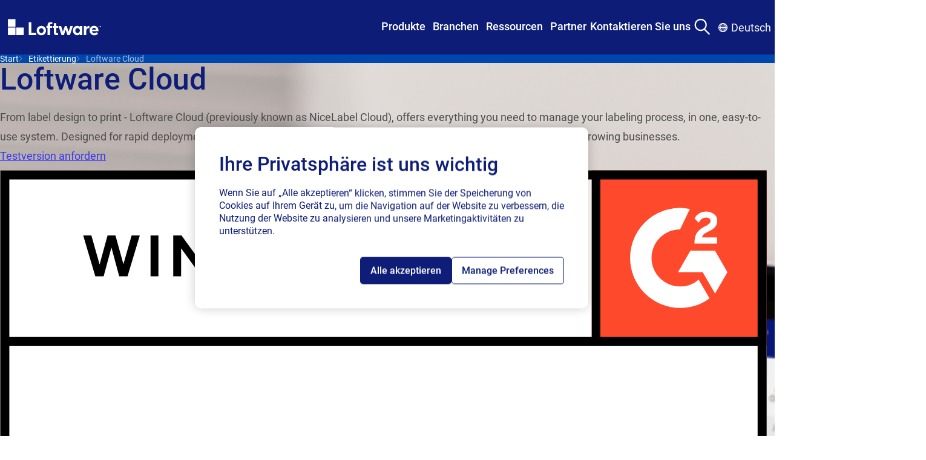

--- FILE ---
content_type: text/html; charset=utf-8
request_url: https://de.loftware.com/products/labeling/loftware-cloud?uid=03332
body_size: 59615
content:
<!DOCTYPE html><html lang="de-DE" class="">
<head>
<!-- OptanonConsentNoticeStart -->
<script type="text/javascript" src="https://de-737f5ed9975de1a74.getsmartling.com/consent/2e20d857-0618-452b-8382-71c815b0b2de/OtAutoBlock.js"></script>
<script src="https://de-737f5ed9975de1a74.getsmartling.com/consent/2e20d857-0618-452b-8382-71c815b0b2de/otSDKStub.js" type="text/javascript" charset="UTF-8" data-domain-script="2e20d857-0618-452b-8382-71c815b0b2de"></script>
<script type="text/javascript">
function OptanonWrapper() { }
</script>
<!-- OptanonConsentNoticeEnd -->

<script>
// Define dataLayer and the gtag function.
window.dataLayer = window.dataLayer || [];
function gtag(){dataLayer.push(arguments);}
// Default ad_storage and analytics_storage to 'denied'.
gtag('consent', 'default', {
'ad_storage': 'denied',
'analytics_storage': 'denied',
'functionality_storage': 'denied',
'ad_user_data': 'denied',
'ad_personalization': 'denied',
});
</script>

<!-- Google Tag Manager -->
<script>(function(w,d,s,l,i){w[l]=w[l]||[];w[l].push({'gtm.start':
new Date().getTime(),event:'gtm.js'});var f=d.getElementsByTagName(s)[0],
j=d.createElement(s),dl=l!='dataLayer'?'&l='+l:'';j.async=true;j.src=
'https://de-d74cce386932b3b15.getsmartling.com/gtm.js?id='+i+dl;f.parentNode.insertBefore(j,f);
})(window,document,'script','dataLayer','GTM-TZWRRBM');</script>
<!-- End Google Tag Manager -->

<!-- RTP tag --> 
<script type="text/javascript">
(function(c,h,a,f,i,e){c[a]=c[a]||function(){(c[a].q=c[a].q||[]).push(arguments)};
 c[a].a=i;c[a].e=e;var g=h.createElement("script");g.async=true;g.type="text/javascript";
 g.src=f+'?aid='+i;var b=h.getElementsByTagName("script")[0];b.parentNode.insertBefore(g,b);
 })(window,document,"rtp","//sjrtp2-cdn.marketo.com/rtp-api/v1/rtp.js","loftware");
 
rtp('send','view');
rtp('get', 'campaign',true);
</script>
<!-- End of RTP tag -->

<script src="https://cdn.optimizely.com/js/2831710541.js"></script>
<style>
.mega-menu__nav-bar-container {
z-index: 999;
  position: relative;
}
.mega-menu__container {
  inset-block-start: 0;
  position: sticky;
  z-index: z(header);
}
</style>
    

    <meta charset="UTF-8" />
    <meta http-equiv="X-UA-Compatible" content="IE=edge" />
    <meta name="viewport" content="width=device-width, initial-scale=1.0" />

        <title>Loftware Cloud | Etikettenmanagementsystem</title>
        <meta property="title" content="Loftware Cloud | Enterprise Cloud Labeling &amp; Compliance" />
        <meta property="keywords" content="cloud labeling, enterprise labeling, barcode labeling, regulatory compliance, supply chain labeling, SaaS labeling software, Loftware Cloud, global labeling solutions" />
        <meta property="description" content="Loftware Cloud delivers scalable, secure, and compliant labeling solutions. Standardize global labeling, improve supply chain efficiency, and ensure regulatory compliance." />

<meta http-equiv="Content-Security-Policy" content="default-src 'self' 'unsafe-inline' 'unsafe-hashes' *.googletagmanager.com *.azure.com *.visualstudio.com *.loftware.com *.getsmartling.com *.smartling.com *.google-analytics.com *.licdn.com *.onetrust.com *.hotjar.com *.hotjar.io *.cookielaw.org *.zoominfo.com *.wistia.net *.linkedin.com *.doubleclick.net *.google.com *.marketo.com *.optimizely.com *.wistia.com *.marketo.net *.litix.io *.loftware.com *.oribi.io *.mktoresp.com *.vimeo.com *.vimeocdn.com data: blob: *.akamaihd.net *.youtube.com service.force.com *.salesforceliveagent.com *.salesforce.com *.site.com loftware.my.site.com *.force.com *.iorad.com js.driftt.com *.google.com *.google.ad *.google.ae *.google.com.af *.google.com.ag *.google.al *.google.am *.google.co.ao *.google.com.ar *.google.as *.google.at *.google.com.au *.google.az *.google.ba *.google.com.bd *.google.be *.google.bf *.google.bg *.google.com.bh *.google.bi *.google.bj *.google.com.bn *.google.com.bo *.google.com.br *.google.bs *.google.bt *.google.co.bw *.google.by *.google.com.bz *.google.ca *.google.cd *.google.cf *.google.cg *.google.ch *.google.ci *.google.co.ck *.google.cl *.google.cm *.google.cn *.google.com.co *.google.co.cr *.google.com.cu *.google.cv *.google.com.cy *.google.cz *.google.de *.google.dj *.google.dk *.google.dm *.google.com.do *.google.dz *.google.com.ec *.google.ee *.google.com.eg *.google.es *.google.com.et *.google.fi *.google.com.fj *.google.fm *.google.fr *.google.ga *.google.ge *.google.gg *.google.com.gh *.google.com.gi *.google.gl *.google.gm *.google.gr *.google.com.gt *.google.gy *.google.com.hk *.google.hn *.google.hr *.google.ht *.google.hu *.google.co.id *.google.ie *.google.co.il *.google.im *.google.co.in *.google.iq *.google.is *.google.it *.google.je *.google.com.jm *.google.jo *.google.co.jp *.google.co.ke *.google.com.kh *.google.ki *.google.kg *.google.co.kr *.google.com.kw *.google.kz *.google.la *.google.com.lb *.google.li *.google.lk *.google.co.ls *.google.lt *.google.lu *.google.lv *.google.com.ly *.google.co.ma *.google.md *.google.me *.google.mg *.google.mk *.google.ml *.google.com.mm *.google.mn *.google.com.mt *.google.mu *.google.mv *.google.mw *.google.com.mx *.google.com.my *.google.co.mz *.google.com.na *.google.com.ng *.google.com.ni *.google.ne *.google.nl *.google.no *.google.com.np *.google.nr *.google.nu *.google.co.nz *.google.com.om *.google.com.pa *.google.com.pe *.google.com.pg *.google.com.ph *.google.com.pk *.google.pl *.google.pn *.google.com.pr *.google.ps *.google.pt *.google.com.py *.google.com.qa *.google.ro *.google.ru *.google.rw *.google.com.sa *.google.com.sb *.google.sc *.google.se *.google.com.sg *.google.sh *.google.si *.google.sk *.google.com.sl *.google.sn *.google.so *.google.sm *.google.sr *.google.st *.google.com.sv *.google.td *.google.tg *.google.co.th *.google.com.tj *.google.tl *.google.tm *.google.tn *.google.to *.google.com.tr *.google.tt *.google.com.tw *.google.co.tz *.google.com.ua *.google.co.ug *.google.co.uk *.google.com.uy *.google.co.uz *.google.com.vc *.google.co.ve *.google.co.vi *.google.com.vn *.google.vu *.google.ws *.google.rs *.google.co.za *.google.co.zm *.google.co.zw *.google.cat *.googlesyndication.com *.6sc.co *.6sense.com https://calendly.com/ https://fliphtml5.com/ *.fliphtml5.com *storylane.io https://app.storylane.io/ *.pointerpro.com *podcast.opensap.info https://podcast.opensap.info/ *.g2.com; img-src 'self' 'unsafe-inline' 'unsafe-hashes' data: *.googletagmanager.com *.azure.com *.visualstudio.com *.loftware.com *.getsmartling.com *.smartling.com *.google-analytics.com *.licdn.com *.onetrust.com *.hotjar.com *.hotjar.io *.cookielaw.org *.zoominfo.com *.wistia.net *.linkedin.com *.doubleclick.net *.google.com *.marketo.com *.optimizely.com *.wistia.com *.marketo.net *.litix.io *.loftware.com *.oribi.io *.mktoresp.com *.vimeo.com *.vimeocdn.com data: blob: *.akamaihd.net *.youtube.com service.force.com *.salesforceliveagent.com *.salesforce.com *.site.com loftware.my.site.com *.force.com *.iorad.com js.driftt.com *.google.com *.google.ad *.google.ae *.google.com.af *.google.com.ag *.google.al *.google.am *.google.co.ao *.google.com.ar *.google.as *.google.at *.google.com.au *.google.az *.google.ba *.google.com.bd *.google.be *.google.bf *.google.bg *.google.com.bh *.google.bi *.google.bj *.google.com.bn *.google.com.bo *.google.com.br *.google.bs *.google.bt *.google.co.bw *.google.by *.google.com.bz *.google.ca *.google.cd *.google.cf *.google.cg *.google.ch *.google.ci *.google.co.ck *.google.cl *.google.cm *.google.cn *.google.com.co *.google.co.cr *.google.com.cu *.google.cv *.google.com.cy *.google.cz *.google.de *.google.dj *.google.dk *.google.dm *.google.com.do *.google.dz *.google.com.ec *.google.ee *.google.com.eg *.google.es *.google.com.et *.google.fi *.google.com.fj *.google.fm *.google.fr *.google.ga *.google.ge *.google.gg *.google.com.gh *.google.com.gi *.google.gl *.google.gm *.google.gr *.google.com.gt *.google.gy *.google.com.hk *.google.hn *.google.hr *.google.ht *.google.hu *.google.co.id *.google.ie *.google.co.il *.google.im *.google.co.in *.google.iq *.google.is *.google.it *.google.je *.google.com.jm *.google.jo *.google.co.jp *.google.co.ke *.google.com.kh *.google.ki *.google.kg *.google.co.kr *.google.com.kw *.google.kz *.google.la *.google.com.lb *.google.li *.google.lk *.google.co.ls *.google.lt *.google.lu *.google.lv *.google.com.ly *.google.co.ma *.google.md *.google.me *.google.mg *.google.mk *.google.ml *.google.com.mm *.google.mn *.google.com.mt *.google.mu *.google.mv *.google.mw *.google.com.mx *.google.com.my *.google.co.mz *.google.com.na *.google.com.ng *.google.com.ni *.google.ne *.google.nl *.google.no *.google.com.np *.google.nr *.google.nu *.google.co.nz *.google.com.om *.google.com.pa *.google.com.pe *.google.com.pg *.google.com.ph *.google.com.pk *.google.pl *.google.pn *.google.com.pr *.google.ps *.google.pt *.google.com.py *.google.com.qa *.google.ro *.google.ru *.google.rw *.google.com.sa *.google.com.sb *.google.sc *.google.se *.google.com.sg *.google.sh *.google.si *.google.sk *.google.com.sl *.google.sn *.google.so *.google.sm *.google.sr *.google.st *.google.com.sv *.google.td *.google.tg *.google.co.th *.google.com.tj *.google.tl *.google.tm *.google.tn *.google.to *.google.com.tr *.google.tt *.google.com.tw *.google.co.tz *.google.com.ua *.google.co.ug *.google.co.uk *.google.com.uy *.google.co.uz *.google.com.vc *.google.co.ve *.google.co.vi *.google.com.vn *.google.vu *.google.ws *.google.rs *.google.co.za *.google.co.zm *.google.co.zw *.google.cat *.googlesyndication.com *.6sc.co *.6sense.com https://calendly.com/ https://fliphtml5.com/ *.fliphtml5.com *storylane.io https://app.storylane.io/ *.pointerpro.com *podcast.opensap.info https://podcast.opensap.info/ *.g2.com; style-src-elem 'self' 'unsafe-inline' 'unsafe-hashes' *.googletagmanager.com *.azure.com *.visualstudio.com *.loftware.com *.getsmartling.com *.smartling.com *.google-analytics.com *.licdn.com *.onetrust.com *.hotjar.com *.hotjar.io *.cookielaw.org *.zoominfo.com *.wistia.net *.linkedin.com *.doubleclick.net *.google.com *.marketo.com *.optimizely.com *.wistia.com *.marketo.net *.litix.io *.loftware.com *.oribi.io *.mktoresp.com *.vimeo.com *.vimeocdn.com data: blob: *.akamaihd.net *.youtube.com service.force.com *.salesforceliveagent.com *.salesforce.com *.site.com loftware.my.site.com *.force.com *.iorad.com js.driftt.com *.google.com *.google.ad *.google.ae *.google.com.af *.google.com.ag *.google.al *.google.am *.google.co.ao *.google.com.ar *.google.as *.google.at *.google.com.au *.google.az *.google.ba *.google.com.bd *.google.be *.google.bf *.google.bg *.google.com.bh *.google.bi *.google.bj *.google.com.bn *.google.com.bo *.google.com.br *.google.bs *.google.bt *.google.co.bw *.google.by *.google.com.bz *.google.ca *.google.cd *.google.cf *.google.cg *.google.ch *.google.ci *.google.co.ck *.google.cl *.google.cm *.google.cn *.google.com.co *.google.co.cr *.google.com.cu *.google.cv *.google.com.cy *.google.cz *.google.de *.google.dj *.google.dk *.google.dm *.google.com.do *.google.dz *.google.com.ec *.google.ee *.google.com.eg *.google.es *.google.com.et *.google.fi *.google.com.fj *.google.fm *.google.fr *.google.ga *.google.ge *.google.gg *.google.com.gh *.google.com.gi *.google.gl *.google.gm *.google.gr *.google.com.gt *.google.gy *.google.com.hk *.google.hn *.google.hr *.google.ht *.google.hu *.google.co.id *.google.ie *.google.co.il *.google.im *.google.co.in *.google.iq *.google.is *.google.it *.google.je *.google.com.jm *.google.jo *.google.co.jp *.google.co.ke *.google.com.kh *.google.ki *.google.kg *.google.co.kr *.google.com.kw *.google.kz *.google.la *.google.com.lb *.google.li *.google.lk *.google.co.ls *.google.lt *.google.lu *.google.lv *.google.com.ly *.google.co.ma *.google.md *.google.me *.google.mg *.google.mk *.google.ml *.google.com.mm *.google.mn *.google.com.mt *.google.mu *.google.mv *.google.mw *.google.com.mx *.google.com.my *.google.co.mz *.google.com.na *.google.com.ng *.google.com.ni *.google.ne *.google.nl *.google.no *.google.com.np *.google.nr *.google.nu *.google.co.nz *.google.com.om *.google.com.pa *.google.com.pe *.google.com.pg *.google.com.ph *.google.com.pk *.google.pl *.google.pn *.google.com.pr *.google.ps *.google.pt *.google.com.py *.google.com.qa *.google.ro *.google.ru *.google.rw *.google.com.sa *.google.com.sb *.google.sc *.google.se *.google.com.sg *.google.sh *.google.si *.google.sk *.google.com.sl *.google.sn *.google.so *.google.sm *.google.sr *.google.st *.google.com.sv *.google.td *.google.tg *.google.co.th *.google.com.tj *.google.tl *.google.tm *.google.tn *.google.to *.google.com.tr *.google.tt *.google.com.tw *.google.co.tz *.google.com.ua *.google.co.ug *.google.co.uk *.google.com.uy *.google.co.uz *.google.com.vc *.google.co.ve *.google.co.vi *.google.com.vn *.google.vu *.google.ws *.google.rs *.google.co.za *.google.co.zm *.google.co.zw *.google.cat *.googlesyndication.com *.6sc.co *.6sense.com https://calendly.com/ https://fliphtml5.com/ *.fliphtml5.com *storylane.io https://app.storylane.io/ *.pointerpro.com *podcast.opensap.info https://podcast.opensap.info/ *.g2.com;script-src-elem 'self' 'unsafe-inline' 'unsafe-hashes' *.googletagmanager.com *.azure.com *.visualstudio.com *.loftware.com *.getsmartling.com *.smartling.com *.google-analytics.com *.licdn.com *.onetrust.com *.hotjar.com *.hotjar.io *.cookielaw.org *.zoominfo.com *.wistia.net *.linkedin.com *.doubleclick.net *.google.com *.marketo.com *.optimizely.com *.wistia.com *.marketo.net *.litix.io *.loftware.com *.oribi.io *.mktoresp.com *.vimeo.com *.vimeocdn.com data: blob: *.akamaihd.net *.youtube.com service.force.com *.salesforceliveagent.com *.salesforce.com *.site.com loftware.my.site.com *.force.com *.iorad.com js.driftt.com *.google.com *.google.ad *.google.ae *.google.com.af *.google.com.ag *.google.al *.google.am *.google.co.ao *.google.com.ar *.google.as *.google.at *.google.com.au *.google.az *.google.ba *.google.com.bd *.google.be *.google.bf *.google.bg *.google.com.bh *.google.bi *.google.bj *.google.com.bn *.google.com.bo *.google.com.br *.google.bs *.google.bt *.google.co.bw *.google.by *.google.com.bz *.google.ca *.google.cd *.google.cf *.google.cg *.google.ch *.google.ci *.google.co.ck *.google.cl *.google.cm *.google.cn *.google.com.co *.google.co.cr *.google.com.cu *.google.cv *.google.com.cy *.google.cz *.google.de *.google.dj *.google.dk *.google.dm *.google.com.do *.google.dz *.google.com.ec *.google.ee *.google.com.eg *.google.es *.google.com.et *.google.fi *.google.com.fj *.google.fm *.google.fr *.google.ga *.google.ge *.google.gg *.google.com.gh *.google.com.gi *.google.gl *.google.gm *.google.gr *.google.com.gt *.google.gy *.google.com.hk *.google.hn *.google.hr *.google.ht *.google.hu *.google.co.id *.google.ie *.google.co.il *.google.im *.google.co.in *.google.iq *.google.is *.google.it *.google.je *.google.com.jm *.google.jo *.google.co.jp *.google.co.ke *.google.com.kh *.google.ki *.google.kg *.google.co.kr *.google.com.kw *.google.kz *.google.la *.google.com.lb *.google.li *.google.lk *.google.co.ls *.google.lt *.google.lu *.google.lv *.google.com.ly *.google.co.ma *.google.md *.google.me *.google.mg *.google.mk *.google.ml *.google.com.mm *.google.mn *.google.com.mt *.google.mu *.google.mv *.google.mw *.google.com.mx *.google.com.my *.google.co.mz *.google.com.na *.google.com.ng *.google.com.ni *.google.ne *.google.nl *.google.no *.google.com.np *.google.nr *.google.nu *.google.co.nz *.google.com.om *.google.com.pa *.google.com.pe *.google.com.pg *.google.com.ph *.google.com.pk *.google.pl *.google.pn *.google.com.pr *.google.ps *.google.pt *.google.com.py *.google.com.qa *.google.ro *.google.ru *.google.rw *.google.com.sa *.google.com.sb *.google.sc *.google.se *.google.com.sg *.google.sh *.google.si *.google.sk *.google.com.sl *.google.sn *.google.so *.google.sm *.google.sr *.google.st *.google.com.sv *.google.td *.google.tg *.google.co.th *.google.com.tj *.google.tl *.google.tm *.google.tn *.google.to *.google.com.tr *.google.tt *.google.com.tw *.google.co.tz *.google.com.ua *.google.co.ug *.google.co.uk *.google.com.uy *.google.co.uz *.google.com.vc *.google.co.ve *.google.co.vi *.google.com.vn *.google.vu *.google.ws *.google.rs *.google.co.za *.google.co.zm *.google.co.zw *.google.cat *.googlesyndication.com *.6sc.co *.6sense.com https://calendly.com/ https://fliphtml5.com/ *.fliphtml5.com *storylane.io https://app.storylane.io/ *.pointerpro.com *podcast.opensap.info https://podcast.opensap.info/ *.g2.com;connect-src 'self' 'unsafe-inline' 'unsafe-hashes' wss: *.googletagmanager.com *.azure.com *.visualstudio.com *.loftware.com *.getsmartling.com *.smartling.com *.google-analytics.com *.licdn.com *.onetrust.com *.hotjar.com *.hotjar.io *.cookielaw.org *.zoominfo.com *.wistia.net *.linkedin.com *.doubleclick.net *.google.com *.marketo.com *.optimizely.com *.wistia.com *.marketo.net *.litix.io *.loftware.com *.oribi.io *.mktoresp.com *.vimeo.com *.vimeocdn.com data: blob: *.akamaihd.net *.youtube.com service.force.com *.salesforceliveagent.com *.salesforce.com *.site.com loftware.my.site.com *.force.com *.iorad.com js.driftt.com *.google.com *.google.ad *.google.ae *.google.com.af *.google.com.ag *.google.al *.google.am *.google.co.ao *.google.com.ar *.google.as *.google.at *.google.com.au *.google.az *.google.ba *.google.com.bd *.google.be *.google.bf *.google.bg *.google.com.bh *.google.bi *.google.bj *.google.com.bn *.google.com.bo *.google.com.br *.google.bs *.google.bt *.google.co.bw *.google.by *.google.com.bz *.google.ca *.google.cd *.google.cf *.google.cg *.google.ch *.google.ci *.google.co.ck *.google.cl *.google.cm *.google.cn *.google.com.co *.google.co.cr *.google.com.cu *.google.cv *.google.com.cy *.google.cz *.google.de *.google.dj *.google.dk *.google.dm *.google.com.do *.google.dz *.google.com.ec *.google.ee *.google.com.eg *.google.es *.google.com.et *.google.fi *.google.com.fj *.google.fm *.google.fr *.google.ga *.google.ge *.google.gg *.google.com.gh *.google.com.gi *.google.gl *.google.gm *.google.gr *.google.com.gt *.google.gy *.google.com.hk *.google.hn *.google.hr *.google.ht *.google.hu *.google.co.id *.google.ie *.google.co.il *.google.im *.google.co.in *.google.iq *.google.is *.google.it *.google.je *.google.com.jm *.google.jo *.google.co.jp *.google.co.ke *.google.com.kh *.google.ki *.google.kg *.google.co.kr *.google.com.kw *.google.kz *.google.la *.google.com.lb *.google.li *.google.lk *.google.co.ls *.google.lt *.google.lu *.google.lv *.google.com.ly *.google.co.ma *.google.md *.google.me *.google.mg *.google.mk *.google.ml *.google.com.mm *.google.mn *.google.com.mt *.google.mu *.google.mv *.google.mw *.google.com.mx *.google.com.my *.google.co.mz *.google.com.na *.google.com.ng *.google.com.ni *.google.ne *.google.nl *.google.no *.google.com.np *.google.nr *.google.nu *.google.co.nz *.google.com.om *.google.com.pa *.google.com.pe *.google.com.pg *.google.com.ph *.google.com.pk *.google.pl *.google.pn *.google.com.pr *.google.ps *.google.pt *.google.com.py *.google.com.qa *.google.ro *.google.ru *.google.rw *.google.com.sa *.google.com.sb *.google.sc *.google.se *.google.com.sg *.google.sh *.google.si *.google.sk *.google.com.sl *.google.sn *.google.so *.google.sm *.google.sr *.google.st *.google.com.sv *.google.td *.google.tg *.google.co.th *.google.com.tj *.google.tl *.google.tm *.google.tn *.google.to *.google.com.tr *.google.tt *.google.com.tw *.google.co.tz *.google.com.ua *.google.co.ug *.google.co.uk *.google.com.uy *.google.co.uz *.google.com.vc *.google.co.ve *.google.co.vi *.google.com.vn *.google.vu *.google.ws *.google.rs *.google.co.za *.google.co.zm *.google.co.zw *.google.cat *.googlesyndication.com *.6sc.co *.6sense.com https://calendly.com/ https://fliphtml5.com/ *.fliphtml5.com *storylane.io https://app.storylane.io/ *.pointerpro.com *podcast.opensap.info https://podcast.opensap.info/ *.g2.com;style-src 'self' 'unsafe-inline' 'unsafe-hashes' *.googletagmanager.com *.azure.com *.visualstudio.com *.loftware.com *.getsmartling.com *.smartling.com *.google-analytics.com *.licdn.com *.onetrust.com *.hotjar.com *.hotjar.io *.cookielaw.org *.zoominfo.com *.wistia.net *.linkedin.com *.doubleclick.net *.google.com *.marketo.com *.optimizely.com *.wistia.com *.marketo.net *.litix.io *.loftware.com *.oribi.io *.mktoresp.com *.vimeo.com *.vimeocdn.com data: blob: *.akamaihd.net *.youtube.com service.force.com *.salesforceliveagent.com *.salesforce.com *.site.com loftware.my.site.com *.force.com *.iorad.com js.driftt.com *.google.com *.google.ad *.google.ae *.google.com.af *.google.com.ag *.google.al *.google.am *.google.co.ao *.google.com.ar *.google.as *.google.at *.google.com.au *.google.az *.google.ba *.google.com.bd *.google.be *.google.bf *.google.bg *.google.com.bh *.google.bi *.google.bj *.google.com.bn *.google.com.bo *.google.com.br *.google.bs *.google.bt *.google.co.bw *.google.by *.google.com.bz *.google.ca *.google.cd *.google.cf *.google.cg *.google.ch *.google.ci *.google.co.ck *.google.cl *.google.cm *.google.cn *.google.com.co *.google.co.cr *.google.com.cu *.google.cv *.google.com.cy *.google.cz *.google.de *.google.dj *.google.dk *.google.dm *.google.com.do *.google.dz *.google.com.ec *.google.ee *.google.com.eg *.google.es *.google.com.et *.google.fi *.google.com.fj *.google.fm *.google.fr *.google.ga *.google.ge *.google.gg *.google.com.gh *.google.com.gi *.google.gl *.google.gm *.google.gr *.google.com.gt *.google.gy *.google.com.hk *.google.hn *.google.hr *.google.ht *.google.hu *.google.co.id *.google.ie *.google.co.il *.google.im *.google.co.in *.google.iq *.google.is *.google.it *.google.je *.google.com.jm *.google.jo *.google.co.jp *.google.co.ke *.google.com.kh *.google.ki *.google.kg *.google.co.kr *.google.com.kw *.google.kz *.google.la *.google.com.lb *.google.li *.google.lk *.google.co.ls *.google.lt *.google.lu *.google.lv *.google.com.ly *.google.co.ma *.google.md *.google.me *.google.mg *.google.mk *.google.ml *.google.com.mm *.google.mn *.google.com.mt *.google.mu *.google.mv *.google.mw *.google.com.mx *.google.com.my *.google.co.mz *.google.com.na *.google.com.ng *.google.com.ni *.google.ne *.google.nl *.google.no *.google.com.np *.google.nr *.google.nu *.google.co.nz *.google.com.om *.google.com.pa *.google.com.pe *.google.com.pg *.google.com.ph *.google.com.pk *.google.pl *.google.pn *.google.com.pr *.google.ps *.google.pt *.google.com.py *.google.com.qa *.google.ro *.google.ru *.google.rw *.google.com.sa *.google.com.sb *.google.sc *.google.se *.google.com.sg *.google.sh *.google.si *.google.sk *.google.com.sl *.google.sn *.google.so *.google.sm *.google.sr *.google.st *.google.com.sv *.google.td *.google.tg *.google.co.th *.google.com.tj *.google.tl *.google.tm *.google.tn *.google.to *.google.com.tr *.google.tt *.google.com.tw *.google.co.tz *.google.com.ua *.google.co.ug *.google.co.uk *.google.com.uy *.google.co.uz *.google.com.vc *.google.co.ve *.google.co.vi *.google.com.vn *.google.vu *.google.ws *.google.rs *.google.co.za *.google.co.zm *.google.co.zw *.google.cat *.googlesyndication.com *.6sc.co *.6sense.com https://calendly.com/ https://fliphtml5.com/ *.fliphtml5.com *storylane.io https://app.storylane.io/ *.pointerpro.com *podcast.opensap.info https://podcast.opensap.info/ *.g2.com;script-src 'self' 'unsafe-inline' 'unsafe-hashes' 'unsafe-eval' *.googletagmanager.com *.azure.com *.visualstudio.com *.loftware.com *.getsmartling.com *.smartling.com *.google-analytics.com *.licdn.com *.onetrust.com *.hotjar.com *.hotjar.io *.cookielaw.org *.zoominfo.com *.wistia.net *.linkedin.com *.doubleclick.net *.google.com *.marketo.com *.optimizely.com *.wistia.com *.marketo.net *.litix.io *.loftware.com *.oribi.io *.mktoresp.com *.vimeo.com *.vimeocdn.com data: blob: *.akamaihd.net *.youtube.com service.force.com *.salesforceliveagent.com *.salesforce.com *.site.com loftware.my.site.com *.force.com *.iorad.com js.driftt.com *.google.com *.google.ad *.google.ae *.google.com.af *.google.com.ag *.google.al *.google.am *.google.co.ao *.google.com.ar *.google.as *.google.at *.google.com.au *.google.az *.google.ba *.google.com.bd *.google.be *.google.bf *.google.bg *.google.com.bh *.google.bi *.google.bj *.google.com.bn *.google.com.bo *.google.com.br *.google.bs *.google.bt *.google.co.bw *.google.by *.google.com.bz *.google.ca *.google.cd *.google.cf *.google.cg *.google.ch *.google.ci *.google.co.ck *.google.cl *.google.cm *.google.cn *.google.com.co *.google.co.cr *.google.com.cu *.google.cv *.google.com.cy *.google.cz *.google.de *.google.dj *.google.dk *.google.dm *.google.com.do *.google.dz *.google.com.ec *.google.ee *.google.com.eg *.google.es *.google.com.et *.google.fi *.google.com.fj *.google.fm *.google.fr *.google.ga *.google.ge *.google.gg *.google.com.gh *.google.com.gi *.google.gl *.google.gm *.google.gr *.google.com.gt *.google.gy *.google.com.hk *.google.hn *.google.hr *.google.ht *.google.hu *.google.co.id *.google.ie *.google.co.il *.google.im *.google.co.in *.google.iq *.google.is *.google.it *.google.je *.google.com.jm *.google.jo *.google.co.jp *.google.co.ke *.google.com.kh *.google.ki *.google.kg *.google.co.kr *.google.com.kw *.google.kz *.google.la *.google.com.lb *.google.li *.google.lk *.google.co.ls *.google.lt *.google.lu *.google.lv *.google.com.ly *.google.co.ma *.google.md *.google.me *.google.mg *.google.mk *.google.ml *.google.com.mm *.google.mn *.google.com.mt *.google.mu *.google.mv *.google.mw *.google.com.mx *.google.com.my *.google.co.mz *.google.com.na *.google.com.ng *.google.com.ni *.google.ne *.google.nl *.google.no *.google.com.np *.google.nr *.google.nu *.google.co.nz *.google.com.om *.google.com.pa *.google.com.pe *.google.com.pg *.google.com.ph *.google.com.pk *.google.pl *.google.pn *.google.com.pr *.google.ps *.google.pt *.google.com.py *.google.com.qa *.google.ro *.google.ru *.google.rw *.google.com.sa *.google.com.sb *.google.sc *.google.se *.google.com.sg *.google.sh *.google.si *.google.sk *.google.com.sl *.google.sn *.google.so *.google.sm *.google.sr *.google.st *.google.com.sv *.google.td *.google.tg *.google.co.th *.google.com.tj *.google.tl *.google.tm *.google.tn *.google.to *.google.com.tr *.google.tt *.google.com.tw *.google.co.tz *.google.com.ua *.google.co.ug *.google.co.uk *.google.com.uy *.google.co.uz *.google.com.vc *.google.co.ve *.google.co.vi *.google.com.vn *.google.vu *.google.ws *.google.rs *.google.co.za *.google.co.zm *.google.co.zw *.google.cat *.googlesyndication.com *.6sc.co *.6sense.com https://calendly.com/ https://fliphtml5.com/ *.fliphtml5.com *storylane.io https://app.storylane.io/ *.pointerpro.com *podcast.opensap.info https://podcast.opensap.info/ *.g2.com;" />

    <meta name="og:title" property="og:title" content="Loftware Cloud | Enterprise Cloud Labeling &amp; Compliance" />
<meta name="og:type" property="og:type" content="article" />
<meta name="og:url" property="og:url" content="https://de.loftware.com/products/labeling/loftware-cloud" />
<meta name="og:image" property="og:image" content="https://de.loftware.com/siteassets/logos/loftware-logos/loftware_make-your-mark_larger_rgb_outline.svg" />
<meta name="og:description" property="og:description" content="Loftware Cloud delivers scalable, secure, and compliant labeling solutions. Standardize global labeling, improve supply chain efficiency, and ensure regulatory compliance." />
<meta name="og:locale" property="og:locale" content="de_DE" />
<meta name="article:content_type" property="article:content_type" content="[Redesign] General Landing Page" />
<meta name="article:published_time" property="article:published_time" content="09/11/2025 14:00:25 PM" />
<meta name="article:modified_time" property="article:modified_time" content="9/11/2025 2:00:25 PM" />







<link href="https://de.loftware.com/products/labeling/loftware-cloud" rel="canonical" />

        <link rel="alternate" hreflang="x-default" href="https://www.loftware.com/products/labeling/loftware-cloud" />
    <link rel="alternate" hreflang="de-DE" href="https://de.loftware.com/products/labeling/loftware-cloud" />
    <link rel="alternate" hreflang="fr-FR" href="https://fr.loftware.com/products/labeling/loftware-cloud" />
    <link rel="alternate" hreflang="es" href="https://es.loftware.com/products/labeling/loftware-cloud" />
    <link rel="alternate" hreflang="it-IT" href="https://it.loftware.com/products/labeling/loftware-cloud" />
    <link rel="alternate" hreflang="zh-CN" href="https://zh.loftware.com/products/labeling/loftware-cloud" />
    <link rel="alternate" hreflang="sl-SI" href="https://sl.loftware.com/products/labeling/loftware-cloud" />
    <link rel="alternate" hreflang="ja" href="https://ja.loftware.com/products/labeling/loftware-cloud" />
    <link rel="alternate" hreflang="pl" href="https://pl.loftware.com/products/labeling/loftware-cloud" />


    <style>

        @font-face {
            font-display: swap;
            font-family: Questrial;
            font-style: normal;
            font-weight: 400;
            src: url(/fonts/Questrial-Regular.woff2) format("woff2"),url(/fonts/Questrial-Regular.woff) format("woff"),url(/fonts/Questrial-Regular.ttf) format("truetype")
        }

    </style>

    <link rel="stylesheet" class="sl_relativePath" href="/css/styles.css?v=ypKQKQHADVCBfGuJ4fJVKl6Zk7A1OC0Iqm7aUHoheLM" />
    <link rel="stylesheet" class="sl_relativePath" href="/css/custom.css" />

    
<link rel="apple-touch-icon" sizes="180x180" href="https://www.loftware.com/apple-touch-icon.png" />
<link rel="icon" type="image/png" sizes="32x32" href="https://www.loftware.com/favicon-32x32.png" />
<link rel="icon" type="image/png" sizes="16x16" href="https://www.loftware.com/favicon-16x16.png" />
<link rel="manifest" href="https://www.loftware.com/site.webmanifest" />
<link rel="mask-icon" href="https://www.loftware.com/safari-pinned-tab.svg" color="#5bbad5" />
<meta name="msapplication-TileColor" content="#da532c" />
<meta name="theme-color" content="#0e1d77" />




    <script src="/marketo.js"></script>

    
    <script type="text/javascript">

</script>
<link rel="stylesheet" type="text/css" data-f-resource="EPiServerForms.css" href="https://www.loftware.com/Util/EPiServer.Forms/EPiServerForms.css" />
<script>
!function(T,l,y){var S=T.location,k="script",D="instrumentationKey",C="ingestionendpoint",I="disableExceptionTracking",E="ai.device.",b="toLowerCase",w="crossOrigin",N="POST",e="appInsightsSDK",t=y.name||"appInsights";(y.name||T[e])&&(T[e]=t);var n=T[t]||function(d){var g=!1,f=!1,m={initialize:!0,queue:[],sv:"5",version:2,config:d};function v(e,t){var n={},a="Browser";return n[E+"id"]=a[b](),n[E+"type"]=a,n["ai.operation.name"]=S&&S.pathname||"_unknown_",n["ai.internal.sdkVersion"]="javascript:snippet_"+(m.sv||m.version),{time:function(){var e=new Date;function t(e){var t=""+e;return 1===t.length&&(t="0"+t),t}return e.getUTCFullYear()+"-"+t(1+e.getUTCMonth())+"-"+t(e.getUTCDate())+"T"+t(e.getUTCHours())+":"+t(e.getUTCMinutes())+":"+t(e.getUTCSeconds())+"."+((e.getUTCMilliseconds()/1e3).toFixed(3)+"").slice(2,5)+"Z"}(),iKey:e,name:"Microsoft.ApplicationInsights."+e.replace(/-/g,"")+"."+t,sampleRate:100,tags:n,data:{baseData:{ver:2}}}}var h=d.url||y.src;if(h){function a(e){var t,n,a,i,r,o,s,c,u,p,l;g=!0,m.queue=[],f||(f=!0,t=h,s=function(){var e={},t=d.connectionString;if(t)for(var n=t.split(";"),a=0;a<n.length;a++){var i=n[a].split("=");2===i.length&&(e[i[0][b]()]=i[1])}if(!e[C]){var r=e.endpointsuffix,o=r?e.location:null;e[C]="https://"+(o?o+".":"")+"dc."+(r||"services.visualstudio.com")}return e}(),c=s[D]||d[D]||"",u=s[C],p=u?u+"/v2/track":d.endpointUrl,(l=[]).push((n="SDK LOAD Failure: Failed to load Application Insights SDK script (See stack for details)",a=t,i=p,(o=(r=v(c,"Exception")).data).baseType="ExceptionData",o.baseData.exceptions=[{typeName:"SDKLoadFailed",message:n.replace(/\./g,"-"),hasFullStack:!1,stack:n+"\nSnippet failed to load ["+a+"] -- Telemetry is disabled\nHelp Link: https://go.microsoft.com/fwlink/?linkid=2128109\nHost: "+(S&&S.pathname||"_unknown_")+"\nEndpoint: "+i,parsedStack:[]}],r)),l.push(function(e,t,n,a){var i=v(c,"Message"),r=i.data;r.baseType="MessageData";var o=r.baseData;return o.message='AI (Internal): 99 message:"'+("SDK LOAD Failure: Failed to load Application Insights SDK script (See stack for details) ("+n+")").replace(/\"/g,"")+'"',o.properties={endpoint:a},i}(0,0,t,p)),function(e,t){if(JSON){var n=T.fetch;if(n&&!y.useXhr)n(t,{method:N,body:JSON.stringify(e),mode:"cors"});else if(XMLHttpRequest){var a=new XMLHttpRequest;a.open(N,t),a.setRequestHeader("Content-type","application/json"),a.send(JSON.stringify(e))}}}(l,p))}function i(e,t){f||setTimeout(function(){!t&&m.core||a()},500)}var e=function(){var n=l.createElement(k);n.src=h;var e=y[w];return!e&&""!==e||"undefined"==n[w]||(n[w]=e),n.onload=i,n.onerror=a,n.onreadystatechange=function(e,t){"loaded"!==n.readyState&&"complete"!==n.readyState||i(0,t)},n}();y.ld<0?l.getElementsByTagName("head")[0].appendChild(e):setTimeout(function(){l.getElementsByTagName(k)[0].parentNode.appendChild(e)},y.ld||0)}try{m.cookie=l.cookie}catch(p){}function t(e){for(;e.length;)!function(t){m[t]=function(){var e=arguments;g||m.queue.push(function(){m[t].apply(m,e)})}}(e.pop())}var n="track",r="TrackPage",o="TrackEvent";t([n+"Event",n+"PageView",n+"Exception",n+"Trace",n+"DependencyData",n+"Metric",n+"PageViewPerformance","start"+r,"stop"+r,"start"+o,"stop"+o,"addTelemetryInitializer","setAuthenticatedUserContext","clearAuthenticatedUserContext","flush"]),m.SeverityLevel={Verbose:0,Information:1,Warning:2,Error:3,Critical:4};var s=(d.extensionConfig||{}).ApplicationInsightsAnalytics||{};if(!0!==d[I]&&!0!==s[I]){var c="onerror";t(["_"+c]);var u=T[c];T[c]=function(e,t,n,a,i){var r=u&&u(e,t,n,a,i);return!0!==r&&m["_"+c]({message:e,url:t,lineNumber:n,columnNumber:a,error:i}),r},d.autoExceptionInstrumented=!0}return m}(y.cfg);function a(){y.onInit&&y.onInit(n)}(T[t]=n).queue&&0===n.queue.length?(n.queue.push(a),n.trackPageView({})):a()}(window,document,{src: "https://js.monitor.azure.com/scripts/b/ai.2.gbl.min.js", crossOrigin: "anonymous", cfg: {instrumentationKey:'d4b41646-81b3-4eab-ab55-158f6a28d812', disableCookiesUsage: false }});
</script>
<script>
var epi = epi||{}; epi.EPiServer = epi.EPiServer||{}; epi.EPiServer.Forms = epi.EPiServer.Forms||{};
                    epi.EPiServer.Forms.InjectFormOwnJQuery = true;epi.EPiServer.Forms.OriginalJQuery = typeof jQuery !== 'undefined' ? jQuery : undefined;
</script>


    <script defer="">
        function sendEvent(button) {
            if (!button) {
                return;
            }

            const industryName = button.dataset.industryName;
            const companyRevenueName = button.dataset.companyRevenueName;
            const shouldSendLead = button.dataset.isLead;
    
            const formGuid = button.dataset.formGuid;

            const epiForm = $$epiforms(`#${formGuid}`);

            const industryValue = epiForm?.serializeArray()?.find(item => item.name === industryName)?.value;
            const companyRevenueValue = epiForm?.serializeArray()?.find(item => item.name === companyRevenueName)?.value;

            if (shouldSendLead.toLowerCase() === 'true') {
                let generateLeadEventObj = {
                    'event': 'generate_lead',
                    'industry_form': industryValue || "undefined",
                    'company_revenue_form': companyRevenueValue || "undefined",
                };

                window.dataLayer = window.dataLayer || [];
                window.dataLayer.push(generateLeadEventObj);
            }
        }

        function reloadAfterSubmission(button) {
            const shouldReloadPage = button.dataset.reloadPage;
            if (shouldReloadPage.toLowerCase() === 'true') {
                window.location.reload();
            }
        }

        function docReady(fn) {
            if (document.readyState === "complete" || document.readyState === "interactive") {
                setTimeout(fn, 1);
            } else {
                document.addEventListener("DOMContentLoaded", fn);
            }
        }

        docReady(() => {
            const buttons = document.querySelectorAll('[data-f-type="submitbutton"]');

            buttons.forEach((button) => {
                const formGuid = button.dataset.formGuid;
                const epiForm = $$epiforms(`#${formGuid}`);

                epiForm.on("formsStartSubmitting", e => sendEvent(button));
                epiForm.on("formsSubmitted", e => reloadAfterSubmission(button));
            });
        });

    </script>
    
    

    

<script type="application/ld+json">{"@context":"https://schema.org","@type":"BreadcrumbList","itemListElement":[{"@type":"ListItem","position":1,"name":"Home","item":"https://de.loftware.com/"},{"@type":"ListItem","position":2,"name":"Products","item":"https://de.loftware.com/products"},{"@type":"ListItem","position":3,"name":"Labeling","item":"https://de.loftware.com/products/labeling"},{"@type":"ListItem","position":4,"name":"Loftware Cloud"}]}</script>
<meta http-equiv="Content-Language" content="de-DE" />
<meta http-equiv="Content-Type" content="text/html; charset=utf-8" />
</head>


<body class="sb-main-fullscreen sb-show-main smartling-de" data-clean-cookies="false">
    
<!-- Google Tag Manager (noscript) -->
<noscript><iframe src="https://de-d74cce386932b3b15.getsmartling.com/ns.html?id=GTM-TZWRRBM" height="0" width="0" style="display:none;visibility:hidden"></iframe></noscript>
<!-- End Google Tag Manager (noscript) -->
    


    <div id="static-loader" class="static-loader" style="display: none;">
        <div class="static-loader__img-container">
            <img src="https://www.loftware.com/images/content-managed/loftware_logo.png" alt="Logo" style="width: 100%; height: auto;" fetchpriority="high" loading="eager" />
        </div>
        <div class="static-loader__squares-loader">
            <div class="static-loader__square"></div>
            <div class="static-loader__square"></div>
            <div class="static-loader__square"></div>
            <div class="static-loader__square"></div>
        </div>
    </div>
    <script>
        (async () => {
            try {
                var response = await fetch('/react/js/react.bundle.js?v=o6o7LR8UAD77qaO2tpOPQrRiq2ojEiuwsuvoT0QUZsI', {
                  method: 'GET',
                  cache: 'only-if-cached',
                  mode: 'same-origin'
                });

                if(!response || !response.ok) {
                    document.querySelector('#static-loader').style.display ='';
                }
            } catch (error) {
                    document.querySelector('#static-loader').style.display ='';
            }
        } )()
        </script>
    <script src="/react/js/react.bundle.js?v=o6o7LR8UAD77qaO2tpOPQrRiq2ojEiuwsuvoT0QUZsI"></script>




<div id="react_408517b44a10403c8b4cf866ec833ad9"></div>
<script>
    
/* <sl:translate_json> */
            let react_408517b44a10403c8b4cf866ec833ad9_content = {"sl_translate":"sl_all","content":{"contentLink":{"id":13,"workId":0,"guidValue":"b9fda4ce-d979-4ab5-90f3-72a8e1151546"},"name":"Site Settings","language":{"displayName":"English","name":"en"},"existingLanguages":[{"displayName":"English","name":"en"}],"masterLanguage":{"displayName":"English","name":"en"},"contentType":["SiteSettings"],"parentLink":{"id":5177,"workId":0,"guidValue":"a7fa938a-0045-4209-a166-b41454d4b0bf","url":"/site-settings/loftware"},"changed":"2022-04-08T00:30:15Z","created":"2022-04-08T00:30:15Z","startPublish":"2022-04-08T00:30:15Z","saved":"2025-11-13T09:13:47Z","status":"VERÖFFENTLICHT","category":{"value":[],"propertyDataType":"PropertyCategory"},"useRedesignedStyles":{"value":true,"propertyDataType":"PropertyBoolean"},"contentAssetVisitorGroup":{"value":"Submitted Web Form - Content assets","propertyDataType":"PropertyLongString"},"robots":{"value":"User-agent: *\nDisallow: /episerver\nDisallow: /util/login.aspx\n\nSitemap: https://de.loftware.com/sitemap.xml","propertyDataType":"PropertyLongString"},"globalPopupArea":{"value":[],"propertyDataType":"PropertyContentArea"},"alternateteRobots":{"value":"User-agent: *\nDisallow: /","propertyDataType":"PropertyLongString"},"marketoJS":{"value":"console.log('mkto');\n(function() {\n  var didInit = false;\n  function initMunchkin() {\n    if(didInit === false) {\n      didInit = true;\n      Munchkin.init('255-NIX-729');\n    }\n  }\n  var s = document.createElement('script');\n  s.type = 'text/javascript';\n  s.async = true;\n  s.src = '//munchkin.marketo.net/munchkin.js';\n  s.onreadystatechange = function() {\n    if (this.readyState == 'complete' || this.readyState == 'loaded') {\n      initMunchkin();\n    }\n  };\n  s.onload = initMunchkin;\n  document.getElementsByTagName('head')[0].appendChild(s);\n})();","propertyDataType":"PropertyLongString"},"cspWebsiteList":{"value":"*.googletagmanager.com *.azure.com *.visualstudio.com *.loftware.com *.getsmartling.com *.smartling.com *.google-analytics.com *.licdn.com *.onetrust.com *.hotjar.com *.hotjar.io *.cookielaw.org *.zoominfo.com *.wistia.net *.linkedin.com *.doubleclick.net *.google.com *.marketo.com *.optimizely.com *.wistia.com *.marketo.net *.litix.io *.loftware.com *.oribi.io *.mktoresp.com *.vimeo.com *.vimeocdn.com data: blob: *.akamaihd.net *.youtube.com service.force.com *.salesforceliveagent.com *.salesforce.com *.site.com loftware.my.site.com *.force.com *.iorad.com js.driftt.com *.google.com *.google.ad *.google.ae *.google.com.af *.google.com.ag *.google.al *.google.am *.google.co.ao *.google.com.ar *.google.as *.google.at *.google.com.au *.google.az *.google.ba *.google.com.bd *.google.be *.google.bf *.google.bg *.google.com.bh *.google.bi *.google.bj *.google.com.bn *.google.com.bo *.google.com.br *.google.bs *.google.bt *.google.co.bw *.google.by *.google.com.bz *.google.ca *.google.cd *.google.cf *.google.cg *.google.ch *.google.ci *.google.co.ck *.google.cl *.google.cm *.google.cn *.google.com.co *.google.co.cr *.google.com.cu *.google.cv *.google.com.cy *.google.cz *.google.de *.google.dj *.google.dk *.google.dm *.google.com.do *.google.dz *.google.com.ec *.google.ee *.google.com.eg *.google.es *.google.com.et *.google.fi *.google.com.fj *.google.fm *.google.fr *.google.ga *.google.ge *.google.gg *.google.com.gh *.google.com.gi *.google.gl *.google.gm *.google.gr *.google.com.gt *.google.gy *.google.com.hk *.google.hn *.google.hr *.google.ht *.google.hu *.google.co.id *.google.ie *.google.co.il *.google.im *.google.co.in *.google.iq *.google.is *.google.it *.google.je *.google.com.jm *.google.jo *.google.co.jp *.google.co.ke *.google.com.kh *.google.ki *.google.kg *.google.co.kr *.google.com.kw *.google.kz *.google.la *.google.com.lb *.google.li *.google.lk *.google.co.ls *.google.lt *.google.lu *.google.lv *.google.com.ly *.google.co.ma *.google.md *.google.me *.google.mg *.google.mk *.google.ml *.google.com.mm *.google.mn *.google.com.mt *.google.mu *.google.mv *.google.mw *.google.com.mx *.google.com.my *.google.co.mz *.google.com.na *.google.com.ng *.google.com.ni *.google.ne *.google.nl *.google.no *.google.com.np *.google.nr *.google.nu *.google.co.nz *.google.com.om *.google.com.pa *.google.com.pe *.google.com.pg *.google.com.ph *.google.com.pk *.google.pl *.google.pn *.google.com.pr *.google.ps *.google.pt *.google.com.py *.google.com.qa *.google.ro *.google.ru *.google.rw *.google.com.sa *.google.com.sb *.google.sc *.google.se *.google.com.sg *.google.sh *.google.si *.google.sk *.google.com.sl *.google.sn *.google.so *.google.sm *.google.sr *.google.st *.google.com.sv *.google.td *.google.tg *.google.co.th *.google.com.tj *.google.tl *.google.tm *.google.tn *.google.to *.google.com.tr *.google.tt *.google.com.tw *.google.co.tz *.google.com.ua *.google.co.ug *.google.co.uk *.google.com.uy *.google.co.uz *.google.com.vc *.google.co.ve *.google.co.vi *.google.com.vn *.google.vu *.google.ws *.google.rs *.google.co.za *.google.co.zm *.google.co.zw *.google.cat *.googlesyndication.com *.6sc.co *.6sense.com https://calendly.com/ https://fliphtml5.com/ *.fliphtml5.com *storylane.io https://app.storylane.io/ *.pointerpro.com *podcast.opensap.info https://podcast.opensap.info/ *.g2.com","propertyDataType":"PropertyLongString"},"customCss":{"value":".icon-card__inner img { width: 80px;}\n.EPiServerForms .ValidationRequired .Form__Element__Caption:after{content:\" *\" !important}","propertyDataType":"PropertyLongString"},"gatedUserRoles":{"value":"Administrators,WebAdmins","propertyDataType":"PropertyLongString"},"globalPopup":{"propertyDataType":"PropertyContentArea"},"removeLeadingZeroInRedirect":{"propertyDataType":"PropertyBoolean"},"customUploadFolder":{"expandedValue":{"contentLink":{"id":15581,"workId":0,"guidValue":"a38c4607-ea62-404d-a39d-ad78a6a013cc","url":"/siteassets/trial-download/download-lms"},"name":"Download LMS","existingLanguages":[],"contentType":["Folder","SysContentFolder"],"parentLink":{"id":9022,"workId":0,"guidValue":"c6a7fc08-5075-46d2-bea9-b2c84a09df08","url":"/siteassets/trial-download"},"routeSegment":"download-lms","url":"/siteassets/trial-download/download-lms","changed":"2023-08-21T11:26:28Z","created":"2023-08-21T11:26:28Z","saved":"2023-08-21T11:26:32Z"},"value":{"id":15581,"workId":0,"guidValue":"a38c4607-ea62-404d-a39d-ad78a6a013cc","url":"/siteassets/trial-download/download-lms"},"propertyDataType":"PropertyContentReference"},"cookieSettings":{"name":"CookieSettings","propertyDataType":"PropertyBlock","propertyItemType":"CookieSettingsBlock","enableCookieDelete":{"propertyDataType":"PropertyBoolean"}},"disableNoIndex":{"propertyDataType":"PropertyBoolean"}}}
/* </sl:translate_json> */
            ReactDOMClient.hydrateRoot(react_408517b44a10403c8b4cf866ec833ad9, React.createElement(Components.SiteSettingsPage,react_408517b44a10403c8b4cf866ec833ad9_content))
</script>



        <div class="background-under-mega-menu"></div>
        <div class="mega-menu__container" data-module="MegaMenu">
            

<div id="react_dedb49367fe04fa39984152194a9bbee"><div class="mega-menu__nav-bar-container mega-menu--desktop "><div class="mega-menu__nav-bar redesign__margin-container"><div class="mega-menu__nav-bar-logo"><a href="/"><img src="https://www.loftware.com/siteassets/logos/loftware-logos/main-logo-white.svg" width="180" /></a></div><div class="mega-menu__nav-bar-items"><button class="mega-menu__nav-bar-title ">Produkte</button><button class="mega-menu__nav-bar-title ">Branchen</button><button class="mega-menu__nav-bar-title ">Ressourcen</button><button class="mega-menu__nav-bar-title ">Partner</button><a href="/about-us/contact-us" class="mega-menu__nav-bar-title ">Kontaktieren Sie uns</a><button><svg role="presentation" class="mega-menu__nav-bar-search"><use xlink:href="#search-icon"></use></svg></button><div class="mega-menu-language__selector-container"><button class="mega-menu-language__selector-button"><div class="mega-menu-language__selector-icon-container"><svg role="presentation"><use xlink:href="#globe-icon"></use></svg></div>English</button><div class="tooltip-dropdown-container"><div class="tooltip-dropdown "><ul class="mega-menu-language__dropdown"><li><a href="">Deutsch</a></li><li><a href="">Français</a></li><li><a href="">Español</a></li><li><a href="">Italiano</a></li><li><a href="">中文</a></li><li><a href="">Slovensko</a></li><li><a href="">日本語</a></li><li><a href="">Polski</a></li></ul></div></div></div></div></div><div><div class="mega-menu__content  "><div class="mega-menu__content-items-container"><div class="redesign__margin-container"><div class="mega-menu__content-items"><div class="mega-menu__content-column"><div class="mega-menu__link-block"><div class="mega-menu__link-block-header"><a href="/products/labeling" target="_self">Produkte für die Etikettierung</a><svg role="presentation" width="15" height="15" fill="#ffffff"><use xlink:href="#chevron-right"></use></svg></div><div class="mega-menu__links"><div class="mega-menu__content-link"><div class="mega-menu__content-link-description"><a href="/products/labeling/loftware-cloud-enterprise" target="" class="mega-menu__content-link-title">Loftware Cloud Enterprise</a><span class="mega-menu__content-link-text">Für globale Unternehmen</span></div></div><div class="mega-menu__content-link"><div class="mega-menu__content-link-description"><a href="/products/labeling/loftware-cloud" target="" class="mega-menu__content-link-title">Loftware Cloud</a><span class="mega-menu__content-link-text">Für mittlere und wachsende Unternehmen</span></div></div><div class="mega-menu__content-link"><div class="mega-menu__content-link-description"><a href="/products/labeling/loftware-cloud-designer" target="" class="mega-menu__content-link-title">Loftware Cloud Designer</a><span class="mega-menu__content-link-text">Für kleinere Unternehmen mit nur einem Standort</span></div></div></div></div><div class="mega-menu__link-block"><span class="mega-menu__link-block-header">Etikettierung für Medizinprodukte &amp; klinische Studien</span><div class="mega-menu__links"><div class="mega-menu__content-link"><div class="mega-menu__content-link-description"><a href="/products/labeling/loftware-cloud/compliance" target="" class="mega-menu__content-link-title">Loftware Cloud Compliance</a><span class="mega-menu__content-link-text">Für Medizinprodukte</span></div></div><div class="mega-menu__content-link"><div class="mega-menu__content-link-description"><a href="/products/labeling/loftware-cloud-clinical-trials" target="" class="mega-menu__content-link-title">Loftware Cloud Clinical Trials</a><span class="mega-menu__content-link-text">Für klinische Studien</span></div></div></div></div><div class="mega-menu__link-block"><div class="mega-menu__link-block-header"><a href="/products/why-artwork-management" target="_self">Artwork Management</a><svg role="presentation" width="15" height="15" fill="#ffffff"><use xlink:href="#chevron-right"></use></svg></div><div class="mega-menu__links"><div class="mega-menu__content-link"><div class="mega-menu__content-link-description"><a href="/products/artwork-management/smartflow" target="" class="mega-menu__content-link-title">Loftware Smartflow</a><span class="mega-menu__content-link-text">Für das Management des Verpackungsdesigns</span></div></div></div></div></div><div class="mega-menu__content-column"><div class="mega-menu__link-block"><div class="mega-menu__link-block-header"><a href="/products/connected-packaging" target="_self">Vernetzte Verpackung</a><svg role="presentation" width="15" height="15" fill="#ffffff"><use xlink:href="#chevron-right"></use></svg></div><div class="mega-menu__links"></div></div><div class="mega-menu__link-block"><div class="mega-menu__link-block-header"><a href="/solutions/business-applications" target="_self">Geschäftsanwendungen</a><svg role="presentation" width="15" height="15" fill="#ffffff"><use xlink:href="#chevron-right"></use></svg></div><div class="mega-menu__links"><div class="mega-menu__content-link"><a href="/solutions/business-applications/sap" target="">SAP</a></div><div class="mega-menu__content-link"><a href="/solutions/business-applications/oracle" target="">Oracle</a></div><div class="mega-menu__content-link"><a href="/solutions/business-applications/microsoft-dynamics" target="">Microsoft Dynamics</a></div></div></div><div class="mega-menu__link-block"><div class="mega-menu__link-block-header"><a href="/solutions/regulations" target="_self">Vorschriften</a><svg role="presentation" width="15" height="15" fill="#ffffff"><use xlink:href="#chevron-right"></use></svg></div><div class="mega-menu__links"><div class="mega-menu__content-link"><a href="/solutions/regulations/eu-clp" target="">EU CLP</a></div><div class="mega-menu__content-link"><a href="/solutions/regulations/gs1-digital-link" target="">GS1 Digital Link</a></div><div class="mega-menu__content-link"><a href="/solutions/regulations/ghs" target="">GHS</a></div><div class="mega-menu__content-link"><a href="/solutions/regulations/eu-mdr" target="">EU-MDR</a></div><div class="mega-menu__content-link"><a href="/solutions/regulations/udi" target="">UDI</a></div><div class="mega-menu__content-link"><a href="/solutions/regulations/fda" target="">FDA</a></div><div class="mega-menu__content-link"><a href="/solutions/regulations/eu-digital-product-passport" target="">Digitaler EU-Produktpass</a></div></div></div></div><div class="mega-menu__content-column"><div class="mega-menu__link-block"><div class="mega-menu__link-block-header"><a href="/solutions/supply-chain-collaboration" target="_self">Supply chain collaboration</a><svg role="presentation" width="15" height="15" fill="#ffffff"><use xlink:href="#chevron-right"></use></svg></div><div class="mega-menu__links"></div></div><div class="mega-menu__link-block"><div class="mega-menu__link-block-header"><a href="/products/why-enterprise-labeling" target="_self">Warum Enterprise Labeling</a><svg role="presentation" width="15" height="15" fill="#ffffff"><use xlink:href="#chevron-right"></use></svg></div><div class="mega-menu__links"></div></div><div class="mega-menu__link-block"><div class="mega-menu__link-block-header"><a href="/solutions/end-to-end-solution" target="_self">Durchgängige Lösungen</a><svg role="presentation" width="15" height="15" fill="#ffffff"><use xlink:href="#chevron-right"></use></svg></div><div class="mega-menu__links"></div></div><div class="mega-menu__link-block"><div class="mega-menu__link-block-header"><a href="/solutions/supplier-compliance" target="_self">Compliance durch Lieferanten</a><svg role="presentation" width="15" height="15" fill="#ffffff"><use xlink:href="#chevron-right"></use></svg></div><div class="mega-menu__links"></div></div><div class="mega-menu__link-block"><div class="mega-menu__link-block-header"><a href="/solutions/sustainability" target="_self">Nachhaltigkeit</a><svg role="presentation" width="15" height="15" fill="#ffffff"><use xlink:href="#chevron-right"></use></svg></div><div class="mega-menu__links"></div></div><div class="mega-menu__link-block"><div class="mega-menu__link-block-header"><a href="/solutions/print-technologies" target="_self">Drucktechnologien</a><svg role="presentation" width="15" height="15" fill="#ffffff"><use xlink:href="#chevron-right"></use></svg></div><div class="mega-menu__links"></div></div></div></div></div></div></div><div class="mega-menu__content  "><div class="mega-menu__content-items-container"><div class="redesign__margin-container"><div class="mega-menu__content-items"><div class="mega-menu__content-column"><div class="mega-menu__link-block"><span class="mega-menu__link-block-header">Life Sciences</span><div class="mega-menu__links"><div class="mega-menu__content-link"><a href="/industries/clinical-trials" target="">Klinische Studien</a></div><div class="mega-menu__content-link"><a href="/industries/medical-device" target="">Medizinprodukte</a></div><div class="mega-menu__content-link"><a href="/industries/pharmaceutical" target="">Pharmaindustrie</a></div></div></div></div><div class="mega-menu__content-column"><div class="mega-menu__link-block"><span class="mega-menu__link-block-header">Konsumgüter</span><div class="mega-menu__links"><div class="mega-menu__content-link"><a href="/industries/consumer-packaged-goods" target="">Verpackte Konsumgüter</a></div><div class="mega-menu__content-link"><a href="/industries/chemical" target="">Chemie</a></div><div class="mega-menu__content-link"><a href="/industries/food-and-beverage" target="">Lebensmittel und Getränke</a></div><div class="mega-menu__content-link"><a href="/industries/retail" target="">Einzelhandel</a></div></div></div></div><div class="mega-menu__content-column"><div class="mega-menu__link-block"><span class="mega-menu__link-block-header">Industrie</span><div class="mega-menu__links"><div class="mega-menu__content-link"><a href="/industries/automotive" target="">Automobil</a></div><div class="mega-menu__content-link"><a href="/industries/electronics" target="">Elektronik</a></div><div class="mega-menu__content-link"><a href="/industries/manufacturing" target=""> Verarbeitende Industrie </a></div><div class="mega-menu__content-link"><a href="/industries/transportation-logistics" target="">Transport und Logistik</a></div></div></div></div></div></div></div></div><div class="mega-menu__content  "><div class="mega-menu__content-items-container"><div class="redesign__margin-container"><div class="mega-menu__content-items"><div class="mega-menu__content-column"><div class="mega-menu__link-block"><div class="mega-menu__link-block-header"><a href="/resources" target="_self">Resources Hub</a><svg role="presentation" width="15" height="15" fill="#ffffff"><use xlink:href="#chevron-right"></use></svg></div><div class="mega-menu__links"><div class="mega-menu__content-link"><a href="/resources/campaigns/2026-top-5-trends-in-product-identification-and-supply-chain" target="">Top-5-Trends 2026</a></div><div class="mega-menu__content-link"><a href="/resources/blog" target="">Blog</a></div><div class="mega-menu__content-link"><a href="/resources/case-studies" target="">Praxisberichte</a></div><div class="mega-menu__content-link"><a href="/resources/videos" target="">Videos</a></div><div class="mega-menu__content-link"><a href="/resources/webinars" target="">Webinars</a></div></div></div><div class="mega-menu__link-block"><div class="mega-menu__link-block-header"><a href="/resources/events" target="_self">Ereignisse</a><svg role="presentation" width="15" height="15" fill="#ffffff"><use xlink:href="#chevron-right"></use></svg></div><div class="mega-menu__links"></div></div><div class="mega-menu__link-block"><div class="mega-menu__link-block-header"><a href="/resources/media" target="_self">Medienberichterstattung</a><svg role="presentation" width="15" height="15" fill="#ffffff"><use xlink:href="#chevron-right"></use></svg></div><div class="mega-menu__links"></div></div><div class="mega-menu__link-block"><div class="mega-menu__link-block-header"><a href="/resources/press-release" target="_self">Pressemitteilung</a><svg role="presentation" width="15" height="15" fill="#ffffff"><use xlink:href="#chevron-right"></use></svg></div><div class="mega-menu__links"></div></div></div><div class="mega-menu__content-column"><div class="mega-menu__link-block"><span class="mega-menu__link-block-header">Downloads</span><div class="mega-menu__links"><div class="mega-menu__content-link"><a href="http://drivers.loftware.com/" target="_blank">Drivers</a></div></div></div></div><div class="mega-menu__content-column"><div class="mega-menu__link-block"><div class="mega-menu__link-block-header"><a href="http://help.loftware.com/" target="_blank">Loftware Help Center</a><svg role="presentation" width="15" height="15" fill="#ffffff"><use xlink:href="#chevron-right"></use></svg></div><div class="mega-menu__links"></div></div><div class="mega-menu__link-block"><div class="mega-menu__link-block-header"><a href="/customer-center/technical-support" target="_self">Technischer Support</a><svg role="presentation" width="15" height="15" fill="#ffffff"><use xlink:href="#chevron-right"></use></svg></div><div class="mega-menu__links"></div></div><div class="mega-menu__link-block"><div class="mega-menu__link-block-header"><a href="/customer-center/academy" target="_self">Loftware Academy</a><svg role="presentation" width="15" height="15" fill="#ffffff"><use xlink:href="#chevron-right"></use></svg></div><div class="mega-menu__links"></div></div><div class="mega-menu__link-block"><div class="mega-menu__link-block-header"><a href="/customer-center/service-status-hub" target="_self">Service status hub</a><svg role="presentation" width="15" height="15" fill="#ffffff"><use xlink:href="#chevron-right"></use></svg></div><div class="mega-menu__links"></div></div><div class="mega-menu__link-block"><div class="mega-menu__link-block-header"><a href="/customer-center/loftware-print-server/lps-retirement" target="_self">LPS-Abkündigung</a><svg role="presentation" width="15" height="15" fill="#ffffff"><use xlink:href="#chevron-right"></use></svg></div><div class="mega-menu__links"></div></div><div class="mega-menu__link-block"><div class="mega-menu__link-block-header"><a href="https://www.youtube.com/@loftwarecloud" target="_blank">Loftware YouTube Kanal</a><svg role="presentation" width="15" height="15" fill="#ffffff"><use xlink:href="#chevron-right"></use></svg></div><div class="mega-menu__links"></div></div></div></div></div></div></div><div class="mega-menu__content  "><div class="mega-menu__content-items-container"><div class="redesign__margin-container"><div class="mega-menu__content-items"><div class="mega-menu__content-column"><div class="mega-menu__link-block"><div class="mega-menu__link-block-header"><a href="http://partners.loftware.com/" target="_blank">Partnerportal-Anmeldung</a><img src="https://www.loftware.com/siteassets/icons/icon-external-link.png?quality=80" width="15" height="15" /></div><div class="mega-menu__links"></div></div><div class="mega-menu__link-block"><div class="mega-menu__link-block-header"><a href="/partners/channel-partner-program" target="_self">Vertriebspartnerprogramm</a><svg role="presentation" width="15" height="15" fill="#ffffff"><use xlink:href="#chevron-right"></use></svg></div><div class="mega-menu__links"></div></div><div class="mega-menu__link-block"><div class="mega-menu__link-block-header"><a href="/partners/alliance-partner-program" target="_self">Alliance Partner Program</a><svg role="presentation" width="15" height="15" fill="#ffffff"><use xlink:href="#chevron-right"></use></svg></div><div class="mega-menu__links"></div></div></div><div class="mega-menu__content-column"></div><div class="mega-menu__content-column"><a href="/partners/channel-partner-program/partner-academy" class="mega-menu-card"><img class="mega-menu-card__image" src="https://www.loftware.com/siteassets/photos/analyzing-fresh-data-group.jpg?width=450&amp;quality=80" /><div class="mega-menu-card__content"><div class="mega-menu-card__title">Partner Academy</div><div class="mega-menu-card__description">Eine einzigartige Online-Trainings- und Zertifizierungsressource für geschätzte Mitglieder des Loftware Vertriebspartnerprogramms.</div><svg role="presentation" xmlns="http://www.w3.org/2000/svg" class="mega-menu-card__arrow" width="24" height="32"><path d="M0.002621 23.998L8.00195 31.9976L16.0013 23.998L8.00195 15.9985L0.002621 23.998Z" fill="#0047AD"></path><path d="M8.00128 15.9985L16.0006 23.998L23.9999 15.9985L16.0006 7.99897L8.00128 15.9985Z" fill="#40A0FF"></path><path d="M0.002621 7.999L8.00195 15.9985L16.0013 7.999L8.00195 -0.000537725L0.002621 7.999Z" fill="#0072EB"></path></svg></div></a></div></div></div></div></div><div class="mega-menu__content  "><div class="mega-menu__content-items-container"><div class="redesign__margin-container"><div class="mega-menu__content-items"><div class="mega-menu__content-column"></div><div class="mega-menu__content-column"></div><div class="mega-menu__content-column"></div></div></div></div></div><div class="mega-menu__content  "><div class="mega-menu__content-items-container"><div class="redesign__margin-container"><div class="mega-menu__content-search"><form class="mega-menu__search-form"><div class="mega-menu__search"><input type="text" placeholder="Search" class="mega-menu__search-input" value="" /><button type="submit"><svg role="presentation" class="mega-menu__search-icon"><use xlink:href="#search-icon"></use></svg></button></div></form></div></div></div></div></div></div><div class="mega-menu-mobile__nav-bar-container mega-menu--mobile "><div class="mega-menu-mobile__nav-bar"><div class="mega-menu-mobile__nav-bar-content redesign__margin-container"><div class="mega-menu-mobile__nav-bar-logo"><a href="/"><img src="https://www.loftware.com/siteassets/logos/loftware-logos/main-logo-white.svg" width="140" /></a></div><div class="mega-menu-mobile__nav-items"><button><svg role="presentation" class="mega-menu-mobile__nav-bar-icon"><use xlink:href="#search-icon"></use></svg></button><button><svg role="presentation" class="mega-menu-mobile__nav-bar-icon"><use xlink:href="#burger-menu-icon"></use></svg></button></div></div></div><div class="mega-menu-mobile__content-level mega-menu-mobile__content  "><div class="redesign__margin-container "><ul class="mega-menu-mobile__link-container"><li><button class="mega-menu-mobile__link-block-header">Produkte<svg role="presentation" width="15" height="15" fill="#ffffff"><use xlink:href="#chevron-right"></use></svg></button></li><li><button class="mega-menu-mobile__link-block-header">Branchen<svg role="presentation" width="15" height="15" fill="#ffffff"><use xlink:href="#chevron-right"></use></svg></button></li><li><button class="mega-menu-mobile__link-block-header">Ressourcen<svg role="presentation" width="15" height="15" fill="#ffffff"><use xlink:href="#chevron-right"></use></svg></button></li><li><button class="mega-menu-mobile__link-block-header">Partner<svg role="presentation" width="15" height="15" fill="#ffffff"><use xlink:href="#chevron-right"></use></svg></button></li><li><a class="mega-menu-mobile__link-block-header" href="/about-us/contact-us">Kontaktieren Sie uns</a></li></ul><div class="mega-menu-language__selector-container"><button class="mega-menu-language__selector-button"><div class="mega-menu-language__selector-icon-container"><svg role="presentation"><use xlink:href="#globe-icon"></use></svg></div>English</button><div class="tooltip-dropdown-container"><div class="tooltip-dropdown "><ul class="mega-menu-language__dropdown"><li><a href="">Deutsch</a></li><li><a href="">Français</a></li><li><a href="">Español</a></li><li><a href="">Italiano</a></li><li><a href="">中文</a></li><li><a href="">Slovensko</a></li><li><a href="">日本語</a></li><li><a href="">Polski</a></li></ul></div></div></div></div></div><div class="mega-menu-mobile__content-level mega-menu-mobile__content   "><div class="redesign__margin-container"><div class="mega-menu-mobile__level-header"><button class="mega-menu-mobile__back-button"><svg role="presentation"><use xlink:href="#square-arrow-left"></use></svg>Zurück</button><span class="mega-menu-mobile__level-title"></span></div><ul></ul></div></div><div class="mega-menu-mobile__content-level mega-menu-mobile__content  "><div class="redesign__margin-container"><div class="mega-menu-mobile__level-header"><button class="mega-menu-mobile__back-button"><svg role="presentation"><use xlink:href="#square-arrow-left"></use></svg>Zurück</button><span class="mega-menu-mobile__level-title"></span></div></div></div><div class="mega-menu-mobile__content mega-menu-mobile__content-search  "><div class="redesign__margin-container"><form class="mega-menu__search-form"><div class="mega-menu__search"><input type="text" placeholder="Search" class="mega-menu__search-input" value="" /><button type="submit"><svg role="presentation" class="mega-menu__search-icon"><use xlink:href="#search-icon"></use></svg></button></div></form></div></div></div></div>
<script>
    
/* <sl:translate_json> */
            let react_dedb49367fe04fa39984152194a9bbee_content = {"sl_translate":"sl_all","content":{"contentLink":{"id":19124,"workId":0,"guidValue":"c266aa12-a9e2-45dc-ad99-fcd8890dee24"},"name":"Header settings","language":{"displayName":"English","name":"en"},"existingLanguages":[{"displayName":"English","name":"en"}],"masterLanguage":{"displayName":"English","name":"en"},"contentType":["HeaderSettings"],"parentLink":{"id":5177,"workId":0,"guidValue":"a7fa938a-0045-4209-a166-b41454d4b0bf","url":"/site-settings/loftware"},"changed":"2025-04-18T07:24:03Z","created":"2025-04-07T15:37:56Z","startPublish":"2025-04-07T15:38:02Z","saved":"2025-04-18T07:24:03Z","status":"VERÖFFENTLICHT","category":{"value":[],"propertyDataType":"PropertyCategory"},"topNavigation":{"expandedValue":[{"contentLink":{"id":19129,"workId":0,"guidValue":"4a4fef30-1e4c-4a28-a3d6-005a967cf4ae"},"name":"Produkte","language":{"displayName":"English","name":"en"},"existingLanguages":[{"displayName":"English","name":"en"}],"masterLanguage":{"displayName":"English","name":"en"},"contentType":["Block","NavigationMenuSectionBlock"],"parentLink":{"id":19125,"workId":0,"guidValue":"c9281e88-b2a8-4c4e-8139-c94d2c0ddbd0","url":"/contentassets/c9281e88b2a84c4e8139c94d2c0ddbd0"},"changed":"2025-04-17T08:34:29Z","created":"2025-04-09T06:23:08Z","startPublish":"2025-04-09T06:23:08Z","saved":"2025-12-04T11:38:56Z","status":"VERÖFFENTLICHT","category":{"value":[],"propertyDataType":"PropertyCategory"},"title":{"value":"Produkte","propertyDataType":"PropertyLongString"},"url":{"propertyDataType":"PropertyUrl"},"target":{"value":"","propertyDataType":"PropertyLongString"},"megaMenuColumn1":{"expandedValue":[{"contentLink":{"id":19151,"workId":0,"guidValue":"29860213-d27c-4812-958b-13c44af189e9"},"name":"Produkte für die Etikettierung","language":{"displayName":"English","name":"en"},"existingLanguages":[{"displayName":"English","name":"en"}],"masterLanguage":{"displayName":"English","name":"en"},"contentType":["Block","MegaMenuLinksBlock"],"parentLink":{"id":19146,"workId":0,"guidValue":"64ae7f67-8506-4a95-b8be-deab8470f60f","url":"/contentassets/64ae7f6785064a95b8bedeab8470f60f"},"changed":"2025-04-10T09:07:20Z","created":"2025-04-09T06:27:31Z","startPublish":"2025-04-09T06:27:31Z","saved":"2025-10-27T10:20:58Z","status":"VERÖFFENTLICHT","category":{"value":[],"propertyDataType":"PropertyCategory"},"title":{"value":"Produkte für die Etikettierung","propertyDataType":"PropertyLongString"},"url":{"value":"/products/labeling","propertyDataType":"PropertyUrl"},"target":{"value":"","propertyDataType":"PropertyLongString"},"linkList":{"expandedValue":[{"contentLink":{"id":19214,"workId":0,"guidValue":"dff7afe8-71f2-44e3-8720-6a6966ad08d1"},"name":"Lw ENT","language":{"displayName":"English","name":"en"},"existingLanguages":[{"displayName":"English","name":"en"}],"masterLanguage":{"displayName":"English","name":"en"},"contentType":["Block","MegaMenuLink"],"parentLink":{"id":19211,"workId":0,"guidValue":"31e9e284-d3e4-4ef8-90b5-259345315607","url":"/contentassets/31e9e284d3e44ef890b5259345315607"},"changed":"2025-04-10T09:06:25Z","created":"2025-04-10T09:06:25Z","startPublish":"2025-04-10T09:06:25Z","saved":"2025-09-11T11:47:41Z","status":"VERÖFFENTLICHT","category":{"value":[],"propertyDataType":"PropertyCategory"},"title":{"value":"Loftware Cloud Enterprise","propertyDataType":"PropertyLongString"},"link":{"value":"/products/labeling/loftware-cloud-enterprise","propertyDataType":"PropertyUrl"},"description":{"value":"Für globale Unternehmen","propertyDataType":"PropertyLongString"},"target":{"value":"","propertyDataType":"PropertyLongString"},"icon":{"propertyDataType":"PropertyContentReference"}},{"contentLink":{"id":19213,"workId":0,"guidValue":"f81d1b7b-8479-4287-b23c-d5e176fbbf23"},"name":"LW clou","language":{"displayName":"English","name":"en"},"existingLanguages":[{"displayName":"English","name":"en"}],"masterLanguage":{"displayName":"English","name":"en"},"contentType":["Block","MegaMenuLink"],"parentLink":{"id":19211,"workId":0,"guidValue":"31e9e284-d3e4-4ef8-90b5-259345315607","url":"/contentassets/31e9e284d3e44ef890b5259345315607"},"changed":"2025-04-10T09:06:54Z","created":"2025-04-10T09:06:54Z","startPublish":"2025-04-10T09:06:54Z","saved":"2025-09-19T09:04:49Z","status":"VERÖFFENTLICHT","category":{"value":[],"propertyDataType":"PropertyCategory"},"title":{"value":"Loftware Cloud","propertyDataType":"PropertyLongString"},"link":{"value":"/products/labeling/loftware-cloud","propertyDataType":"PropertyUrl"},"description":{"value":"Für mittlere und wachsende Unternehmen","propertyDataType":"PropertyLongString"},"target":{"value":"","propertyDataType":"PropertyLongString"},"icon":{"propertyDataType":"PropertyContentReference"}},{"contentLink":{"id":19212,"workId":0,"guidValue":"9a75eb0e-d730-4914-9690-f4c4771fff65"},"name":"Designer","language":{"displayName":"English","name":"en"},"existingLanguages":[{"displayName":"English","name":"en"}],"masterLanguage":{"displayName":"English","name":"en"},"contentType":["Block","MegaMenuLink"],"parentLink":{"id":19211,"workId":0,"guidValue":"31e9e284-d3e4-4ef8-90b5-259345315607","url":"/contentassets/31e9e284d3e44ef890b5259345315607"},"changed":"2025-04-10T09:07:17Z","created":"2025-04-10T09:07:17Z","startPublish":"2025-04-10T09:07:17Z","saved":"2025-10-15T10:46:59Z","status":"VERÖFFENTLICHT","category":{"value":[],"propertyDataType":"PropertyCategory"},"title":{"value":"Loftware Cloud Designer","propertyDataType":"PropertyLongString"},"link":{"value":"/products/labeling/loftware-cloud-designer","propertyDataType":"PropertyUrl"},"description":{"value":"Für kleinere Unternehmen mit nur einem Standort","propertyDataType":"PropertyLongString"},"target":{"value":"","propertyDataType":"PropertyLongString"},"icon":{"propertyDataType":"PropertyContentReference"}}],"value":[{"displayOption":"","contentLink":{"id":19214,"workId":0,"guidValue":"dff7afe8-71f2-44e3-8720-6a6966ad08d1"}},{"displayOption":"","contentLink":{"id":19213,"workId":0,"guidValue":"f81d1b7b-8479-4287-b23c-d5e176fbbf23"}},{"displayOption":"","contentLink":{"id":19212,"workId":0,"guidValue":"9a75eb0e-d730-4914-9690-f4c4771fff65"}}],"propertyDataType":"PropertyContentArea"},"icon":{"propertyDataType":"PropertyContentReference"}},{"contentLink":{"id":19152,"workId":0,"guidValue":"8980faa6-3962-42f9-8721-c84383686ae3"},"name":"Etikettierung für Medizinprodukte &amp; klinische Studien","language":{"displayName":"English","name":"en"},"existingLanguages":[{"displayName":"English","name":"en"}],"masterLanguage":{"displayName":"English","name":"en"},"contentType":["Block","MegaMenuLinksBlock"],"parentLink":{"id":19146,"workId":0,"guidValue":"64ae7f67-8506-4a95-b8be-deab8470f60f","url":"/contentassets/64ae7f6785064a95b8bedeab8470f60f"},"changed":"2025-04-17T08:30:43Z","created":"2025-04-09T06:37:57Z","startPublish":"2025-04-09T06:37:57Z","saved":"2025-04-17T08:30:43Z","status":"VERÖFFENTLICHT","category":{"value":[],"propertyDataType":"PropertyCategory"},"title":{"value":"Etikettierung für Medizinprodukte &amp; klinische Studien","propertyDataType":"PropertyLongString"},"url":{"propertyDataType":"PropertyUrl"},"target":{"value":"","propertyDataType":"PropertyLongString"},"linkList":{"expandedValue":[{"contentLink":{"id":19217,"workId":0,"guidValue":"46bd935a-0667-4171-b298-aa56547d0886"},"name":"Für Medizinprodukte","language":{"displayName":"English","name":"en"},"existingLanguages":[{"displayName":"English","name":"en"}],"masterLanguage":{"displayName":"English","name":"en"},"contentType":["Block","MegaMenuLink"],"parentLink":{"id":19215,"workId":0,"guidValue":"ad1cb87d-be03-4515-9525-e9e89a5b6498","url":"/contentassets/ad1cb87dbe0345159525e9e89a5b6498"},"changed":"2025-04-17T08:31:31Z","created":"2025-04-09T06:41:20Z","startPublish":"2025-04-09T06:41:20Z","saved":"2025-09-19T08:59:56Z","status":"VERÖFFENTLICHT","category":{"value":[],"propertyDataType":"PropertyCategory"},"title":{"value":"Loftware Cloud Compliance","propertyDataType":"PropertyLongString"},"link":{"value":"/products/labeling/loftware-cloud/compliance","propertyDataType":"PropertyUrl"},"description":{"value":"Für Medizinprodukte","propertyDataType":"PropertyLongString"},"target":{"value":"","propertyDataType":"PropertyLongString"},"icon":{"propertyDataType":"PropertyContentReference"}},{"contentLink":{"id":19216,"workId":0,"guidValue":"ad7128c5-b8c4-4ae5-8b43-65bb53b6829e"},"name":"Für klinische Studien","language":{"displayName":"English","name":"en"},"existingLanguages":[{"displayName":"English","name":"en"}],"masterLanguage":{"displayName":"English","name":"en"},"contentType":["Block","MegaMenuLink"],"parentLink":{"id":19215,"workId":0,"guidValue":"ad1cb87d-be03-4515-9525-e9e89a5b6498","url":"/contentassets/ad1cb87dbe0345159525e9e89a5b6498"},"changed":"2025-04-17T08:31:40Z","created":"2025-04-10T09:10:57Z","startPublish":"2025-04-10T09:10:57Z","saved":"2025-09-11T13:54:57Z","status":"VERÖFFENTLICHT","category":{"value":[],"propertyDataType":"PropertyCategory"},"title":{"value":"Loftware Cloud Clinical Trials","propertyDataType":"PropertyLongString"},"link":{"value":"/products/labeling/loftware-cloud-clinical-trials","propertyDataType":"PropertyUrl"},"description":{"value":"Für klinische Studien","propertyDataType":"PropertyLongString"},"target":{"value":"","propertyDataType":"PropertyLongString"},"icon":{"propertyDataType":"PropertyContentReference"}}],"value":[{"displayOption":"","contentLink":{"id":19217,"workId":0,"guidValue":"46bd935a-0667-4171-b298-aa56547d0886"}},{"displayOption":"","contentLink":{"id":19216,"workId":0,"guidValue":"ad7128c5-b8c4-4ae5-8b43-65bb53b6829e"}}],"propertyDataType":"PropertyContentArea"},"icon":{"propertyDataType":"PropertyContentReference"}},{"contentLink":{"id":19147,"workId":0,"guidValue":"faa797bb-eecd-464e-87ea-84e0aad742ca"},"name":"Artwork Management","language":{"displayName":"English","name":"en"},"existingLanguages":[{"displayName":"English","name":"en"}],"masterLanguage":{"displayName":"English","name":"en"},"contentType":["Block","MegaMenuLinksBlock"],"parentLink":{"id":19146,"workId":0,"guidValue":"64ae7f67-8506-4a95-b8be-deab8470f60f","url":"/contentassets/64ae7f6785064a95b8bedeab8470f60f"},"changed":"2025-04-10T09:09:39Z","created":"2025-04-09T06:27:31Z","startPublish":"2025-04-09T06:27:31Z","saved":"2025-10-27T14:43:59Z","status":"VERÖFFENTLICHT","category":{"value":[],"propertyDataType":"PropertyCategory"},"title":{"value":"Artwork Management","propertyDataType":"PropertyLongString"},"url":{"value":"/products/why-artwork-management","propertyDataType":"PropertyUrl"},"target":{"value":"","propertyDataType":"PropertyLongString"},"linkList":{"expandedValue":[{"contentLink":{"id":19205,"workId":0,"guidValue":"dc28fda9-0a3b-4a1e-a2d4-601abedd4543"},"name":"Loftware Smartflow","language":{"displayName":"English","name":"en"},"existingLanguages":[{"displayName":"English","name":"en"}],"masterLanguage":{"displayName":"English","name":"en"},"contentType":["Block","MegaMenuLink"],"parentLink":{"id":19203,"workId":0,"guidValue":"06c96682-9233-4b64-8f9c-8ad0e1812562","url":"/contentassets/06c9668292334b648f9c8ad0e1812562"},"changed":"2025-04-17T08:32:09Z","created":"2025-04-10T09:06:25Z","startPublish":"2025-04-10T09:06:25Z","saved":"2025-09-10T11:38:25Z","status":"VERÖFFENTLICHT","category":{"value":[],"propertyDataType":"PropertyCategory"},"title":{"value":"Loftware Smartflow","propertyDataType":"PropertyLongString"},"link":{"value":"/products/artwork-management/smartflow","propertyDataType":"PropertyUrl"},"description":{"value":"Für das Management des Verpackungsdesigns","propertyDataType":"PropertyLongString"},"target":{"value":"","propertyDataType":"PropertyLongString"},"icon":{"propertyDataType":"PropertyContentReference"}}],"value":[{"displayOption":"","contentLink":{"id":19205,"workId":0,"guidValue":"dc28fda9-0a3b-4a1e-a2d4-601abedd4543"}}],"propertyDataType":"PropertyContentArea"},"icon":{"propertyDataType":"PropertyContentReference"}}],"value":[{"displayOption":"","contentLink":{"id":19151,"workId":0,"guidValue":"29860213-d27c-4812-958b-13c44af189e9"}},{"displayOption":"","contentLink":{"id":19152,"workId":0,"guidValue":"8980faa6-3962-42f9-8721-c84383686ae3"}},{"displayOption":"","contentLink":{"id":19147,"workId":0,"guidValue":"faa797bb-eecd-464e-87ea-84e0aad742ca"}}],"propertyDataType":"PropertyContentArea"},"megaMenuColumn2":{"expandedValue":[{"contentLink":{"id":21214,"workId":0,"guidValue":"a305fc99-dd10-4843-84a5-c2b736bf4c38"},"name":"Vernetzte Verpackung","language":{"displayName":"English","name":"en"},"existingLanguages":[{"displayName":"English","name":"en"}],"masterLanguage":{"displayName":"English","name":"en"},"contentType":["Block","MegaMenuLinksBlock"],"parentLink":{"id":19146,"workId":0,"guidValue":"64ae7f67-8506-4a95-b8be-deab8470f60f","url":"/contentassets/64ae7f6785064a95b8bedeab8470f60f"},"changed":"2025-06-03T14:12:46Z","created":"2025-06-03T14:12:46Z","startPublish":"2025-06-03T14:12:46Z","saved":"2026-01-13T15:28:23Z","status":"VERÖFFENTLICHT","category":{"value":[],"propertyDataType":"PropertyCategory"},"title":{"value":"Vernetzte Verpackung","propertyDataType":"PropertyLongString"},"url":{"value":"/products/connected-packaging","propertyDataType":"PropertyUrl"},"target":{"value":"","propertyDataType":"PropertyLongString"},"linkList":{"propertyDataType":"PropertyContentArea"},"icon":{"propertyDataType":"PropertyContentReference"}},{"contentLink":{"id":19148,"workId":0,"guidValue":"7da842e8-025b-41ee-89e3-4b40cfe44cb8"},"name":"Geschäftsanwendungen","language":{"displayName":"English","name":"en"},"existingLanguages":[{"displayName":"English","name":"en"}],"masterLanguage":{"displayName":"English","name":"en"},"contentType":["Block","MegaMenuLinksBlock"],"parentLink":{"id":19146,"workId":0,"guidValue":"64ae7f67-8506-4a95-b8be-deab8470f60f","url":"/contentassets/64ae7f6785064a95b8bedeab8470f60f"},"changed":"2025-04-09T08:41:46Z","created":"2025-04-09T08:39:20Z","startPublish":"2025-04-09T08:39:20Z","saved":"2025-06-11T13:49:42Z","status":"VERÖFFENTLICHT","category":{"value":[],"propertyDataType":"PropertyCategory"},"title":{"value":"Geschäftsanwendungen","propertyDataType":"PropertyLongString"},"url":{"value":"/solutions/business-applications","propertyDataType":"PropertyUrl"},"target":{"value":"","propertyDataType":"PropertyLongString"},"linkList":{"expandedValue":[{"contentLink":{"id":19210,"workId":0,"guidValue":"10b7e448-518c-4234-8c4e-be5b4d09b374"},"name":"SAP","language":{"displayName":"English","name":"en"},"existingLanguages":[{"displayName":"English","name":"en"}],"masterLanguage":{"displayName":"English","name":"en"},"contentType":["Block","MegaMenuLink"],"parentLink":{"id":19207,"workId":0,"guidValue":"40fb9555-d203-48d6-90fd-8da7b6131c31","url":"/contentassets/40fb9555d20348d690fd8da7b6131c31"},"changed":"2025-04-09T08:40:10Z","created":"2025-04-09T08:40:10Z","startPublish":"2025-04-09T08:40:10Z","saved":"2025-06-11T13:49:51Z","status":"VERÖFFENTLICHT","category":{"value":[],"propertyDataType":"PropertyCategory"},"title":{"value":"SAP","propertyDataType":"PropertyLongString"},"link":{"value":"/solutions/business-applications/sap","propertyDataType":"PropertyUrl"},"description":{"value":"","propertyDataType":"PropertyLongString"},"target":{"value":"","propertyDataType":"PropertyLongString"},"icon":{"propertyDataType":"PropertyContentReference"}},{"contentLink":{"id":19209,"workId":0,"guidValue":"55fb7d30-9aae-47da-b920-3f38792121f6"},"name":"Oracle","language":{"displayName":"English","name":"en"},"existingLanguages":[{"displayName":"English","name":"en"}],"masterLanguage":{"displayName":"English","name":"en"},"contentType":["Block","MegaMenuLink"],"parentLink":{"id":19207,"workId":0,"guidValue":"40fb9555-d203-48d6-90fd-8da7b6131c31","url":"/contentassets/40fb9555d20348d690fd8da7b6131c31"},"changed":"2025-04-09T08:41:22Z","created":"2025-04-09T08:41:22Z","startPublish":"2025-04-09T08:41:22Z","saved":"2025-06-16T13:50:31Z","status":"VERÖFFENTLICHT","category":{"value":[],"propertyDataType":"PropertyCategory"},"title":{"value":"Oracle","propertyDataType":"PropertyLongString"},"link":{"value":"/solutions/business-applications/oracle","propertyDataType":"PropertyUrl"},"description":{"value":"","propertyDataType":"PropertyLongString"},"target":{"value":"","propertyDataType":"PropertyLongString"},"icon":{"propertyDataType":"PropertyContentReference"}},{"contentLink":{"id":19208,"workId":0,"guidValue":"7a90a0d4-6bc4-4eda-8a7e-d20fd352c48e"},"name":"Microsoft Dynamics","language":{"displayName":"English","name":"en"},"existingLanguages":[{"displayName":"English","name":"en"}],"masterLanguage":{"displayName":"English","name":"en"},"contentType":["Block","MegaMenuLink"],"parentLink":{"id":19207,"workId":0,"guidValue":"40fb9555-d203-48d6-90fd-8da7b6131c31","url":"/contentassets/40fb9555d20348d690fd8da7b6131c31"},"changed":"2025-04-09T08:41:42Z","created":"2025-04-09T08:41:42Z","startPublish":"2025-04-09T08:41:42Z","saved":"2025-06-13T10:38:42Z","status":"VERÖFFENTLICHT","category":{"value":[],"propertyDataType":"PropertyCategory"},"title":{"value":"Microsoft Dynamics","propertyDataType":"PropertyLongString"},"link":{"value":"/solutions/business-applications/microsoft-dynamics","propertyDataType":"PropertyUrl"},"description":{"value":"","propertyDataType":"PropertyLongString"},"target":{"value":"","propertyDataType":"PropertyLongString"},"icon":{"propertyDataType":"PropertyContentReference"}}],"value":[{"displayOption":"","contentLink":{"id":19210,"workId":0,"guidValue":"10b7e448-518c-4234-8c4e-be5b4d09b374"}},{"displayOption":"","contentLink":{"id":19209,"workId":0,"guidValue":"55fb7d30-9aae-47da-b920-3f38792121f6"}},{"displayOption":"","contentLink":{"id":19208,"workId":0,"guidValue":"7a90a0d4-6bc4-4eda-8a7e-d20fd352c48e"}}],"propertyDataType":"PropertyContentArea"},"icon":{"propertyDataType":"PropertyContentReference"}},{"contentLink":{"id":19154,"workId":0,"guidValue":"c692be24-9ee6-46f1-8d14-2c76305095c7"},"name":"Vorschriften","language":{"displayName":"English","name":"en"},"existingLanguages":[{"displayName":"English","name":"en"}],"masterLanguage":{"displayName":"English","name":"en"},"contentType":["Block","MegaMenuLinksBlock"],"parentLink":{"id":19146,"workId":0,"guidValue":"64ae7f67-8506-4a95-b8be-deab8470f60f","url":"/contentassets/64ae7f6785064a95b8bedeab8470f60f"},"changed":"2025-04-10T09:16:39Z","created":"2025-04-10T09:13:07Z","startPublish":"2025-04-10T09:13:07Z","saved":"2025-06-26T11:33:36Z","status":"VERÖFFENTLICHT","category":{"value":[],"propertyDataType":"PropertyCategory"},"title":{"value":"Vorschriften","propertyDataType":"PropertyLongString"},"url":{"value":"/solutions/regulations","propertyDataType":"PropertyUrl"},"target":{"value":"","propertyDataType":"PropertyLongString"},"linkList":{"expandedValue":[{"contentLink":{"id":19361,"workId":0,"guidValue":"a9ec10bb-4f63-4bc7-af26-07098b1ab5d3"},"name":"EU CLP","language":{"displayName":"English","name":"en"},"existingLanguages":[{"displayName":"English","name":"en"}],"masterLanguage":{"displayName":"English","name":"en"},"contentType":["Block","MegaMenuLink"],"parentLink":{"id":19218,"workId":0,"guidValue":"0a3efe36-56e4-4eba-8fde-4857faa6987b","url":"/contentassets/0a3efe3656e44eba8fde4857faa6987b"},"changed":"2025-05-05T13:26:29Z","created":"2025-05-05T13:26:29Z","startPublish":"2025-05-05T13:26:29Z","saved":"2025-05-23T12:10:22Z","status":"VERÖFFENTLICHT","category":{"value":[],"propertyDataType":"PropertyCategory"},"title":{"value":"EU CLP","propertyDataType":"PropertyLongString"},"link":{"value":"/solutions/regulations/eu-clp","propertyDataType":"PropertyUrl"},"description":{"value":"","propertyDataType":"PropertyLongString"},"target":{"value":"","propertyDataType":"PropertyLongString"},"icon":{"propertyDataType":"PropertyContentReference"}},{"contentLink":{"id":19222,"workId":0,"guidValue":"ccef8491-2550-41f3-895b-28e90c24d867"},"name":"GS1","language":{"displayName":"English","name":"en"},"existingLanguages":[{"displayName":"English","name":"en"}],"masterLanguage":{"displayName":"English","name":"en"},"contentType":["Block","MegaMenuLink"],"parentLink":{"id":19218,"workId":0,"guidValue":"0a3efe36-56e4-4eba-8fde-4857faa6987b","url":"/contentassets/0a3efe3656e44eba8fde4857faa6987b"},"changed":"2025-04-10T09:15:43Z","created":"2025-04-10T09:15:43Z","startPublish":"2025-04-10T09:15:43Z","saved":"2025-06-09T14:32:52Z","status":"VERÖFFENTLICHT","category":{"value":[],"propertyDataType":"PropertyCategory"},"title":{"value":"GS1 Digital Link","propertyDataType":"PropertyLongString"},"link":{"value":"/solutions/regulations/gs1-digital-link","propertyDataType":"PropertyUrl"},"description":{"value":"","propertyDataType":"PropertyLongString"},"target":{"value":"","propertyDataType":"PropertyLongString"},"icon":{"propertyDataType":"PropertyContentReference"}},{"contentLink":{"id":19221,"workId":0,"guidValue":"5c3ab8ba-3746-4425-b2b0-bf1ea99742ff"},"name":"GHS","language":{"displayName":"English","name":"en"},"existingLanguages":[{"displayName":"English","name":"en"}],"masterLanguage":{"displayName":"English","name":"en"},"contentType":["Block","MegaMenuLink"],"parentLink":{"id":19218,"workId":0,"guidValue":"0a3efe36-56e4-4eba-8fde-4857faa6987b","url":"/contentassets/0a3efe3656e44eba8fde4857faa6987b"},"changed":"2025-04-10T09:15:58Z","created":"2025-04-10T09:15:58Z","startPublish":"2025-04-10T09:15:58Z","saved":"2025-06-20T07:01:23Z","status":"VERÖFFENTLICHT","category":{"value":[],"propertyDataType":"PropertyCategory"},"title":{"value":"GHS","propertyDataType":"PropertyLongString"},"link":{"value":"/solutions/regulations/ghs","propertyDataType":"PropertyUrl"},"description":{"value":"","propertyDataType":"PropertyLongString"},"target":{"value":"","propertyDataType":"PropertyLongString"},"icon":{"propertyDataType":"PropertyContentReference"}},{"contentLink":{"id":19219,"workId":0,"guidValue":"6e827ea6-f528-4584-a6e9-a34788107da8"},"name":"EUMDR","language":{"displayName":"English","name":"en"},"existingLanguages":[{"displayName":"English","name":"en"}],"masterLanguage":{"displayName":"English","name":"en"},"contentType":["Block","MegaMenuLink"],"parentLink":{"id":19218,"workId":0,"guidValue":"0a3efe36-56e4-4eba-8fde-4857faa6987b","url":"/contentassets/0a3efe3656e44eba8fde4857faa6987b"},"changed":"2025-04-10T09:16:11Z","created":"2025-04-10T09:16:11Z","startPublish":"2025-04-10T09:16:11Z","saved":"2025-06-16T10:08:13Z","status":"VERÖFFENTLICHT","category":{"value":[],"propertyDataType":"PropertyCategory"},"title":{"value":"EU-MDR","propertyDataType":"PropertyLongString"},"link":{"value":"/solutions/regulations/eu-mdr","propertyDataType":"PropertyUrl"},"description":{"value":"","propertyDataType":"PropertyLongString"},"target":{"value":"","propertyDataType":"PropertyLongString"},"icon":{"propertyDataType":"PropertyContentReference"}},{"contentLink":{"id":19223,"workId":0,"guidValue":"52c6a29b-e7e2-41af-ab93-984f4571832d"},"name":"UDI","language":{"displayName":"English","name":"en"},"existingLanguages":[{"displayName":"English","name":"en"}],"masterLanguage":{"displayName":"English","name":"en"},"contentType":["Block","MegaMenuLink"],"parentLink":{"id":19218,"workId":0,"guidValue":"0a3efe36-56e4-4eba-8fde-4857faa6987b","url":"/contentassets/0a3efe3656e44eba8fde4857faa6987b"},"changed":"2025-04-10T09:16:21Z","created":"2025-04-10T09:16:21Z","startPublish":"2025-04-10T09:16:21Z","saved":"2025-06-11T14:26:12Z","status":"VERÖFFENTLICHT","category":{"value":[],"propertyDataType":"PropertyCategory"},"title":{"value":"UDI","propertyDataType":"PropertyLongString"},"link":{"value":"/solutions/regulations/udi","propertyDataType":"PropertyUrl"},"description":{"value":"","propertyDataType":"PropertyLongString"},"target":{"value":"","propertyDataType":"PropertyLongString"},"icon":{"propertyDataType":"PropertyContentReference"}},{"contentLink":{"id":19220,"workId":0,"guidValue":"4a0d232b-f08f-4db3-b5c8-15ea55754ed0"},"name":"FDA","language":{"displayName":"English","name":"en"},"existingLanguages":[{"displayName":"English","name":"en"}],"masterLanguage":{"displayName":"English","name":"en"},"contentType":["Block","MegaMenuLink"],"parentLink":{"id":19218,"workId":0,"guidValue":"0a3efe36-56e4-4eba-8fde-4857faa6987b","url":"/contentassets/0a3efe3656e44eba8fde4857faa6987b"},"changed":"2025-04-10T09:16:37Z","created":"2025-04-10T09:16:37Z","startPublish":"2025-04-10T09:16:37Z","saved":"2025-06-20T12:10:49Z","status":"VERÖFFENTLICHT","category":{"value":[],"propertyDataType":"PropertyCategory"},"title":{"value":"FDA","propertyDataType":"PropertyLongString"},"link":{"value":"/solutions/regulations/fda","propertyDataType":"PropertyUrl"},"description":{"value":"","propertyDataType":"PropertyLongString"},"target":{"value":"","propertyDataType":"PropertyLongString"},"icon":{"propertyDataType":"PropertyContentReference"}},{"contentLink":{"id":22287,"workId":0,"guidValue":"14849337-4602-4b7d-b774-2c5310e02477"},"name":"Digitaler EU-Produktpass","language":{"displayName":"English","name":"en"},"existingLanguages":[{"displayName":"English","name":"en"}],"masterLanguage":{"displayName":"English","name":"en"},"contentType":["Block","MegaMenuLink"],"parentLink":{"id":19218,"workId":0,"guidValue":"0a3efe36-56e4-4eba-8fde-4857faa6987b","url":"/contentassets/0a3efe3656e44eba8fde4857faa6987b"},"changed":"2025-06-26T11:33:34Z","created":"2025-06-26T11:33:34Z","startPublish":"2025-06-26T11:33:34Z","saved":"2025-06-26T11:33:34Z","status":"VERÖFFENTLICHT","category":{"value":[],"propertyDataType":"PropertyCategory"},"title":{"value":"Digitaler EU-Produktpass","propertyDataType":"PropertyLongString"},"link":{"value":"/solutions/regulations/eu-digital-product-passport","propertyDataType":"PropertyUrl"},"description":{"value":"","propertyDataType":"PropertyLongString"},"target":{"value":"","propertyDataType":"PropertyLongString"},"icon":{"propertyDataType":"PropertyContentReference"}}],"value":[{"displayOption":"","contentLink":{"id":19361,"workId":0,"guidValue":"a9ec10bb-4f63-4bc7-af26-07098b1ab5d3"}},{"displayOption":"","contentLink":{"id":19222,"workId":0,"guidValue":"ccef8491-2550-41f3-895b-28e90c24d867"}},{"displayOption":"","contentLink":{"id":19221,"workId":0,"guidValue":"5c3ab8ba-3746-4425-b2b0-bf1ea99742ff"}},{"displayOption":"","contentLink":{"id":19219,"workId":0,"guidValue":"6e827ea6-f528-4584-a6e9-a34788107da8"}},{"displayOption":"","contentLink":{"id":19223,"workId":0,"guidValue":"52c6a29b-e7e2-41af-ab93-984f4571832d"}},{"displayOption":"","contentLink":{"id":19220,"workId":0,"guidValue":"4a0d232b-f08f-4db3-b5c8-15ea55754ed0"}},{"displayOption":"","contentLink":{"id":22287,"workId":0,"guidValue":"14849337-4602-4b7d-b774-2c5310e02477"}}],"propertyDataType":"PropertyContentArea"},"icon":{"propertyDataType":"PropertyContentReference"}}],"value":[{"displayOption":"","contentLink":{"id":21214,"workId":0,"guidValue":"a305fc99-dd10-4843-84a5-c2b736bf4c38"}},{"displayOption":"","contentLink":{"id":19148,"workId":0,"guidValue":"7da842e8-025b-41ee-89e3-4b40cfe44cb8"}},{"displayOption":"","contentLink":{"id":19154,"workId":0,"guidValue":"c692be24-9ee6-46f1-8d14-2c76305095c7"}}],"propertyDataType":"PropertyContentArea"},"megaMenuColumn3":{"expandedValue":[{"contentLink":{"id":30266,"workId":0,"guidValue":"9e6e3021-9cb9-45cd-93b8-96c18e81d9c5"},"name":"Supply chain collaboration","language":{"displayName":"English","name":"en"},"existingLanguages":[{"displayName":"English","name":"en"}],"masterLanguage":{"displayName":"English","name":"en"},"contentType":["Block","MegaMenuLinksBlock"],"parentLink":{"id":19146,"workId":0,"guidValue":"64ae7f67-8506-4a95-b8be-deab8470f60f","url":"/contentassets/64ae7f6785064a95b8bedeab8470f60f"},"changed":"2025-12-04T11:38:51Z","created":"2025-12-04T11:38:51Z","startPublish":"2025-12-04T11:38:51Z","saved":"2025-12-04T11:38:51Z","status":"VERÖFFENTLICHT","category":{"value":[],"propertyDataType":"PropertyCategory"},"title":{"value":"Supply chain collaboration","propertyDataType":"PropertyLongString"},"url":{"value":"/solutions/supply-chain-collaboration","propertyDataType":"PropertyUrl"},"target":{"value":"","propertyDataType":"PropertyLongString"},"linkList":{"propertyDataType":"PropertyContentArea"},"icon":{"propertyDataType":"PropertyContentReference"}},{"contentLink":{"id":19157,"workId":0,"guidValue":"3a0d78a3-46f9-4eff-8cc5-f821353aea57"},"name":"Warum Enterprise Labeling","language":{"displayName":"English","name":"en"},"existingLanguages":[{"displayName":"English","name":"en"}],"masterLanguage":{"displayName":"English","name":"en"},"contentType":["Block","MegaMenuLinksBlock"],"parentLink":{"id":19146,"workId":0,"guidValue":"64ae7f67-8506-4a95-b8be-deab8470f60f","url":"/contentassets/64ae7f6785064a95b8bedeab8470f60f"},"changed":"2025-04-17T08:34:22Z","created":"2025-04-17T08:34:22Z","startPublish":"2025-04-17T08:34:22Z","saved":"2025-10-27T14:41:19Z","status":"VERÖFFENTLICHT","category":{"value":[],"propertyDataType":"PropertyCategory"},"title":{"value":"Warum Enterprise Labeling","propertyDataType":"PropertyLongString"},"url":{"value":"/products/why-enterprise-labeling","propertyDataType":"PropertyUrl"},"target":{"value":"","propertyDataType":"PropertyLongString"},"linkList":{"propertyDataType":"PropertyContentArea"},"icon":{"propertyDataType":"PropertyContentReference"}},{"contentLink":{"id":19149,"workId":0,"guidValue":"a62a79b3-ea76-4773-b86a-45db869868ee"},"name":"Durchgängige Lösungen","language":{"displayName":"English","name":"en"},"existingLanguages":[{"displayName":"English","name":"en"}],"masterLanguage":{"displayName":"English","name":"en"},"contentType":["Block","MegaMenuLinksBlock"],"parentLink":{"id":19146,"workId":0,"guidValue":"64ae7f67-8506-4a95-b8be-deab8470f60f","url":"/contentassets/64ae7f6785064a95b8bedeab8470f60f"},"changed":"2025-04-10T12:20:20Z","created":"2025-04-10T12:20:20Z","startPublish":"2025-04-10T12:20:20Z","saved":"2025-04-10T12:20:20Z","status":"VERÖFFENTLICHT","category":{"value":[],"propertyDataType":"PropertyCategory"},"title":{"value":"Durchgängige Lösungen","propertyDataType":"PropertyLongString"},"url":{"value":"/solutions/end-to-end-solution","propertyDataType":"PropertyUrl"},"target":{"value":"","propertyDataType":"PropertyLongString"},"linkList":{"propertyDataType":"PropertyContentArea"},"icon":{"propertyDataType":"PropertyContentReference"}},{"contentLink":{"id":19155,"workId":0,"guidValue":"bd1babd3-c11e-4983-9a35-5ee30ccccc51"},"name":"Supplier Complaicne","language":{"displayName":"English","name":"en"},"existingLanguages":[{"displayName":"English","name":"en"}],"masterLanguage":{"displayName":"English","name":"en"},"contentType":["Block","MegaMenuLinksBlock"],"parentLink":{"id":19146,"workId":0,"guidValue":"64ae7f67-8506-4a95-b8be-deab8470f60f","url":"/contentassets/64ae7f6785064a95b8bedeab8470f60f"},"changed":"2025-04-10T12:21:23Z","created":"2025-04-10T12:21:23Z","startPublish":"2025-04-10T12:21:23Z","saved":"2025-07-30T11:25:57Z","status":"VERÖFFENTLICHT","category":{"value":[],"propertyDataType":"PropertyCategory"},"title":{"value":"Compliance durch Lieferanten","propertyDataType":"PropertyLongString"},"url":{"value":"/solutions/supplier-compliance","propertyDataType":"PropertyUrl"},"target":{"value":"","propertyDataType":"PropertyLongString"},"linkList":{"propertyDataType":"PropertyContentArea"},"icon":{"propertyDataType":"PropertyContentReference"}},{"contentLink":{"id":19156,"workId":0,"guidValue":"7b0b1e42-a4ef-42bb-b6a7-46b4fb52d63c"},"name":"Nachhaltigkeit","language":{"displayName":"English","name":"en"},"existingLanguages":[{"displayName":"English","name":"en"}],"masterLanguage":{"displayName":"English","name":"en"},"contentType":["Block","MegaMenuLinksBlock"],"parentLink":{"id":19146,"workId":0,"guidValue":"64ae7f67-8506-4a95-b8be-deab8470f60f","url":"/contentassets/64ae7f6785064a95b8bedeab8470f60f"},"changed":"2025-04-17T08:33:37Z","created":"2025-04-17T08:33:37Z","startPublish":"2025-04-17T08:33:37Z","saved":"2025-06-05T11:19:57Z","status":"VERÖFFENTLICHT","category":{"value":[],"propertyDataType":"PropertyCategory"},"title":{"value":"Nachhaltigkeit","propertyDataType":"PropertyLongString"},"url":{"value":"/solutions/sustainability","propertyDataType":"PropertyUrl"},"target":{"value":"","propertyDataType":"PropertyLongString"},"linkList":{"propertyDataType":"PropertyContentArea"},"icon":{"propertyDataType":"PropertyContentReference"}},{"contentLink":{"id":19153,"workId":0,"guidValue":"ff227bdf-745b-409e-8a5a-a0053406ec42"},"name":"Drucktechnologien","language":{"displayName":"English","name":"en"},"existingLanguages":[{"displayName":"English","name":"en"}],"masterLanguage":{"displayName":"English","name":"en"},"contentType":["Block","MegaMenuLinksBlock"],"parentLink":{"id":19146,"workId":0,"guidValue":"64ae7f67-8506-4a95-b8be-deab8470f60f","url":"/contentassets/64ae7f6785064a95b8bedeab8470f60f"},"changed":"2025-04-17T08:33:55Z","created":"2025-04-17T08:33:55Z","startPublish":"2025-04-17T08:33:55Z","saved":"2025-05-29T12:06:04Z","status":"VERÖFFENTLICHT","category":{"value":[],"propertyDataType":"PropertyCategory"},"title":{"value":"Drucktechnologien","propertyDataType":"PropertyLongString"},"url":{"value":"/solutions/print-technologies","propertyDataType":"PropertyUrl"},"target":{"value":"","propertyDataType":"PropertyLongString"},"linkList":{"propertyDataType":"PropertyContentArea"},"icon":{"propertyDataType":"PropertyContentReference"}}],"value":[{"displayOption":"","contentLink":{"id":30266,"workId":0,"guidValue":"9e6e3021-9cb9-45cd-93b8-96c18e81d9c5"}},{"displayOption":"","contentLink":{"id":19157,"workId":0,"guidValue":"3a0d78a3-46f9-4eff-8cc5-f821353aea57"}},{"displayOption":"","contentLink":{"id":19149,"workId":0,"guidValue":"a62a79b3-ea76-4773-b86a-45db869868ee"}},{"displayOption":"","contentLink":{"id":19155,"workId":0,"guidValue":"bd1babd3-c11e-4983-9a35-5ee30ccccc51"}},{"displayOption":"","contentLink":{"id":19156,"workId":0,"guidValue":"7b0b1e42-a4ef-42bb-b6a7-46b4fb52d63c"}},{"displayOption":"","contentLink":{"id":19153,"workId":0,"guidValue":"ff227bdf-745b-409e-8a5a-a0053406ec42"}}],"propertyDataType":"PropertyContentArea"}},{"contentLink":{"id":19127,"workId":0,"guidValue":"b9781a3b-c215-4780-b737-b7fa7ad1f8db"},"name":"Branchen","language":{"displayName":"English","name":"en"},"existingLanguages":[{"displayName":"English","name":"en"}],"masterLanguage":{"displayName":"English","name":"en"},"contentType":["Block","NavigationMenuSectionBlock"],"parentLink":{"id":19125,"workId":0,"guidValue":"c9281e88-b2a8-4c4e-8139-c94d2c0ddbd0","url":"/contentassets/c9281e88b2a84c4e8139c94d2c0ddbd0"},"changed":"2025-04-17T08:35:22Z","created":"2025-04-09T06:23:08Z","startPublish":"2025-04-09T06:23:08Z","saved":"2025-04-17T08:35:22Z","status":"VERÖFFENTLICHT","category":{"value":[],"propertyDataType":"PropertyCategory"},"title":{"value":"Branchen","propertyDataType":"PropertyLongString"},"url":{"propertyDataType":"PropertyUrl"},"target":{"value":"","propertyDataType":"PropertyLongString"},"megaMenuColumn1":{"expandedValue":[{"contentLink":{"id":19138,"workId":0,"guidValue":"2125ccd3-4289-4109-85d2-c8b2ecb9b2d1"},"name":"Life Sciences","language":{"displayName":"English","name":"en"},"existingLanguages":[{"displayName":"English","name":"en"}],"masterLanguage":{"displayName":"English","name":"en"},"contentType":["Block","MegaMenuLinksBlock"],"parentLink":{"id":19132,"workId":0,"guidValue":"25fc735a-da25-46d6-bdcc-fd1da1736e8f","url":"/contentassets/25fc735ada2546d6bdccfd1da1736e8f"},"changed":"2025-04-17T08:35:35Z","created":"2025-04-09T06:27:31Z","startPublish":"2025-04-09T06:27:31Z","saved":"2025-04-17T08:35:35Z","status":"VERÖFFENTLICHT","category":{"value":[],"propertyDataType":"PropertyCategory"},"title":{"value":"Life Sciences","propertyDataType":"PropertyLongString"},"url":{"propertyDataType":"PropertyUrl"},"target":{"value":"","propertyDataType":"PropertyLongString"},"linkList":{"expandedValue":[{"contentLink":{"id":19193,"workId":0,"guidValue":"60575f80-080d-4883-8e60-9f9c1cff7177"},"name":"Klinische Studien","language":{"displayName":"English","name":"en"},"existingLanguages":[{"displayName":"English","name":"en"}],"masterLanguage":{"displayName":"English","name":"en"},"contentType":["Block","MegaMenuLink"],"parentLink":{"id":19192,"workId":0,"guidValue":"3a8e93a3-7b83-4b2a-9c74-35764ed38590","url":"/contentassets/3a8e93a37b834b2a9c7435764ed38590"},"changed":"2025-04-17T08:35:43Z","created":"2025-04-10T09:06:54Z","startPublish":"2025-04-10T09:06:54Z","saved":"2025-05-16T09:11:57Z","status":"VERÖFFENTLICHT","category":{"value":[],"propertyDataType":"PropertyCategory"},"title":{"value":"Klinische Studien","propertyDataType":"PropertyLongString"},"link":{"value":"/industries/clinical-trials","propertyDataType":"PropertyUrl"},"description":{"value":"","propertyDataType":"PropertyLongString"},"target":{"value":"","propertyDataType":"PropertyLongString"},"icon":{"propertyDataType":"PropertyContentReference"}},{"contentLink":{"id":19195,"workId":0,"guidValue":"67c5344b-7ee8-4a23-a72d-4fa59a0437f7"},"name":"Medizinprodukte","language":{"displayName":"English","name":"en"},"existingLanguages":[{"displayName":"English","name":"en"}],"masterLanguage":{"displayName":"English","name":"en"},"contentType":["Block","MegaMenuLink"],"parentLink":{"id":19192,"workId":0,"guidValue":"3a8e93a3-7b83-4b2a-9c74-35764ed38590","url":"/contentassets/3a8e93a37b834b2a9c7435764ed38590"},"changed":"2025-04-17T08:35:57Z","created":"2025-04-10T09:07:17Z","startPublish":"2025-04-10T09:07:17Z","saved":"2025-05-21T12:55:38Z","status":"VERÖFFENTLICHT","category":{"value":[],"propertyDataType":"PropertyCategory"},"title":{"value":"Medizinprodukte","propertyDataType":"PropertyLongString"},"link":{"value":"/industries/medical-device","propertyDataType":"PropertyUrl"},"description":{"value":"","propertyDataType":"PropertyLongString"},"target":{"value":"","propertyDataType":"PropertyLongString"},"icon":{"propertyDataType":"PropertyContentReference"}},{"contentLink":{"id":19196,"workId":0,"guidValue":"626238ff-475e-4f72-a2df-2e3feedb9230"},"name":"Pharmaindustrie","language":{"displayName":"English","name":"en"},"existingLanguages":[{"displayName":"English","name":"en"}],"masterLanguage":{"displayName":"English","name":"en"},"contentType":["Block","MegaMenuLink"],"parentLink":{"id":19192,"workId":0,"guidValue":"3a8e93a3-7b83-4b2a-9c74-35764ed38590","url":"/contentassets/3a8e93a37b834b2a9c7435764ed38590"},"changed":"2025-04-17T08:36:11Z","created":"2025-04-10T09:19:37Z","startPublish":"2025-04-10T09:19:37Z","saved":"2025-05-15T08:34:35Z","status":"VERÖFFENTLICHT","category":{"value":[],"propertyDataType":"PropertyCategory"},"title":{"value":"Pharmaindustrie","propertyDataType":"PropertyLongString"},"link":{"value":"/industries/pharmaceutical","propertyDataType":"PropertyUrl"},"description":{"value":"","propertyDataType":"PropertyLongString"},"target":{"value":"","propertyDataType":"PropertyLongString"},"icon":{"propertyDataType":"PropertyContentReference"}}],"value":[{"displayOption":"","contentLink":{"id":19193,"workId":0,"guidValue":"60575f80-080d-4883-8e60-9f9c1cff7177"}},{"displayOption":"","contentLink":{"id":19195,"workId":0,"guidValue":"67c5344b-7ee8-4a23-a72d-4fa59a0437f7"}},{"displayOption":"","contentLink":{"id":19196,"workId":0,"guidValue":"626238ff-475e-4f72-a2df-2e3feedb9230"}}],"propertyDataType":"PropertyContentArea"},"icon":{"propertyDataType":"PropertyContentReference"}}],"value":[{"displayOption":"","contentLink":{"id":19138,"workId":0,"guidValue":"2125ccd3-4289-4109-85d2-c8b2ecb9b2d1"}}],"propertyDataType":"PropertyContentArea"},"megaMenuColumn2":{"expandedValue":[{"contentLink":{"id":19135,"workId":0,"guidValue":"438795f8-1fbb-4aa9-8391-aea9638c9a16"},"name":"Konsumgüter","language":{"displayName":"English","name":"en"},"existingLanguages":[{"displayName":"English","name":"en"}],"masterLanguage":{"displayName":"English","name":"en"},"contentType":["Block","MegaMenuLinksBlock"],"parentLink":{"id":19132,"workId":0,"guidValue":"25fc735a-da25-46d6-bdcc-fd1da1736e8f","url":"/contentassets/25fc735ada2546d6bdccfd1da1736e8f"},"changed":"2025-04-17T08:37:41Z","created":"2025-04-10T09:13:07Z","startPublish":"2025-04-10T09:13:07Z","saved":"2025-04-17T08:37:41Z","status":"VERÖFFENTLICHT","category":{"value":[],"propertyDataType":"PropertyCategory"},"title":{"value":"Konsumgüter","propertyDataType":"PropertyLongString"},"url":{"propertyDataType":"PropertyUrl"},"target":{"value":"","propertyDataType":"PropertyLongString"},"linkList":{"expandedValue":[{"contentLink":{"id":19181,"workId":0,"guidValue":"93caddf7-fce1-4cfe-b79e-679fe22dc86f"},"name":"Verpackte Konsumgüter","language":{"displayName":"English","name":"en"},"existingLanguages":[{"displayName":"English","name":"en"}],"masterLanguage":{"displayName":"English","name":"en"},"contentType":["Block","MegaMenuLink"],"parentLink":{"id":19179,"workId":0,"guidValue":"6922b685-e661-497e-a500-941f21708969","url":"/contentassets/6922b685e661497ea500941f21708969"},"changed":"2025-04-17T08:36:51Z","created":"2025-04-10T09:15:43Z","startPublish":"2025-04-10T09:15:43Z","saved":"2025-06-11T14:37:22Z","status":"VERÖFFENTLICHT","category":{"value":[],"propertyDataType":"PropertyCategory"},"title":{"value":"Verpackte Konsumgüter","propertyDataType":"PropertyLongString"},"link":{"value":"/industries/consumer-packaged-goods","propertyDataType":"PropertyUrl"},"description":{"value":"","propertyDataType":"PropertyLongString"},"target":{"value":"","propertyDataType":"PropertyLongString"},"icon":{"propertyDataType":"PropertyContentReference"}},{"contentLink":{"id":19180,"workId":0,"guidValue":"5f240188-fef9-49c3-944d-9f499a9ea246"},"name":"Chemie","language":{"displayName":"English","name":"en"},"existingLanguages":[{"displayName":"English","name":"en"}],"masterLanguage":{"displayName":"English","name":"en"},"contentType":["Block","MegaMenuLink"],"parentLink":{"id":19179,"workId":0,"guidValue":"6922b685-e661-497e-a500-941f21708969","url":"/contentassets/6922b685e661497ea500941f21708969"},"changed":"2025-04-17T08:37:22Z","created":"2025-04-17T08:37:22Z","startPublish":"2025-04-17T08:37:22Z","saved":"2025-05-15T08:26:05Z","status":"VERÖFFENTLICHT","category":{"value":[],"propertyDataType":"PropertyCategory"},"title":{"value":"Chemie","propertyDataType":"PropertyLongString"},"link":{"value":"/industries/chemical","propertyDataType":"PropertyUrl"},"description":{"value":"","propertyDataType":"PropertyLongString"},"target":{"value":"","propertyDataType":"PropertyLongString"},"icon":{"propertyDataType":"PropertyContentReference"}},{"contentLink":{"id":19184,"workId":0,"guidValue":"fd4d6171-ff2c-4867-a1a5-c1b2e9d39202"},"name":"Lebensmittel und Getränke","language":{"displayName":"English","name":"en"},"existingLanguages":[{"displayName":"English","name":"en"}],"masterLanguage":{"displayName":"English","name":"en"},"contentType":["Block","MegaMenuLink"],"parentLink":{"id":19179,"workId":0,"guidValue":"6922b685-e661-497e-a500-941f21708969","url":"/contentassets/6922b685e661497ea500941f21708969"},"changed":"2025-04-17T08:37:03Z","created":"2025-04-10T09:15:58Z","startPublish":"2025-04-10T09:15:58Z","saved":"2025-05-15T08:55:02Z","status":"VERÖFFENTLICHT","category":{"value":[],"propertyDataType":"PropertyCategory"},"title":{"value":"Lebensmittel und Getränke","propertyDataType":"PropertyLongString"},"link":{"value":"/industries/food-and-beverage","propertyDataType":"PropertyUrl"},"description":{"value":"","propertyDataType":"PropertyLongString"},"target":{"value":"","propertyDataType":"PropertyLongString"},"icon":{"propertyDataType":"PropertyContentReference"}},{"contentLink":{"id":19185,"workId":0,"guidValue":"e89d5dd7-5a0a-4683-acb3-0e72da848442"},"name":"Einzelhandel","language":{"displayName":"English","name":"en"},"existingLanguages":[{"displayName":"English","name":"en"}],"masterLanguage":{"displayName":"English","name":"en"},"contentType":["Block","MegaMenuLink"],"parentLink":{"id":19179,"workId":0,"guidValue":"6922b685-e661-497e-a500-941f21708969","url":"/contentassets/6922b685e661497ea500941f21708969"},"changed":"2025-04-17T08:37:38Z","created":"2025-04-17T08:37:38Z","startPublish":"2025-04-17T08:37:38Z","saved":"2025-06-11T14:32:40Z","status":"VERÖFFENTLICHT","category":{"value":[],"propertyDataType":"PropertyCategory"},"title":{"value":"Einzelhandel","propertyDataType":"PropertyLongString"},"link":{"value":"/industries/retail","propertyDataType":"PropertyUrl"},"description":{"value":"","propertyDataType":"PropertyLongString"},"target":{"value":"","propertyDataType":"PropertyLongString"},"icon":{"propertyDataType":"PropertyContentReference"}}],"value":[{"displayOption":"","contentLink":{"id":19181,"workId":0,"guidValue":"93caddf7-fce1-4cfe-b79e-679fe22dc86f"}},{"displayOption":"","contentLink":{"id":19180,"workId":0,"guidValue":"5f240188-fef9-49c3-944d-9f499a9ea246"}},{"displayOption":"","contentLink":{"id":19184,"workId":0,"guidValue":"fd4d6171-ff2c-4867-a1a5-c1b2e9d39202"}},{"displayOption":"","contentLink":{"id":19185,"workId":0,"guidValue":"e89d5dd7-5a0a-4683-acb3-0e72da848442"}}],"propertyDataType":"PropertyContentArea"},"icon":{"propertyDataType":"PropertyContentReference"}}],"value":[{"displayOption":"","contentLink":{"id":19135,"workId":0,"guidValue":"438795f8-1fbb-4aa9-8391-aea9638c9a16"}}],"propertyDataType":"PropertyContentArea"},"megaMenuColumn3":{"expandedValue":[{"contentLink":{"id":19137,"workId":0,"guidValue":"3d883260-1a79-4e4d-adc3-d16ad9a1d5b4"},"name":"Industrie","language":{"displayName":"English","name":"en"},"existingLanguages":[{"displayName":"English","name":"en"}],"masterLanguage":{"displayName":"English","name":"en"},"contentType":["Block","MegaMenuLinksBlock"],"parentLink":{"id":19132,"workId":0,"guidValue":"25fc735a-da25-46d6-bdcc-fd1da1736e8f","url":"/contentassets/25fc735ada2546d6bdccfd1da1736e8f"},"changed":"2025-04-10T09:21:51Z","created":"2025-04-10T09:20:53Z","startPublish":"2025-04-10T09:20:53Z","saved":"2025-04-10T09:21:51Z","status":"VERÖFFENTLICHT","category":{"value":[],"propertyDataType":"PropertyCategory"},"title":{"value":"Industrie","propertyDataType":"PropertyLongString"},"url":{"propertyDataType":"PropertyUrl"},"target":{"value":"","propertyDataType":"PropertyLongString"},"linkList":{"expandedValue":[{"contentLink":{"id":19188,"workId":0,"guidValue":"00000c43-06aa-452c-bccf-d8519d954edd"},"name":"Automobil","language":{"displayName":"English","name":"en"},"existingLanguages":[{"displayName":"English","name":"en"}],"masterLanguage":{"displayName":"English","name":"en"},"contentType":["Block","MegaMenuLink"],"parentLink":{"id":19187,"workId":0,"guidValue":"0a1dcddd-4362-42f8-b15a-a939c15235ab","url":"/contentassets/0a1dcddd436242f8b15aa939c15235ab"},"changed":"2025-04-17T08:37:55Z","created":"2025-04-10T09:21:17Z","startPublish":"2025-04-10T09:21:17Z","saved":"2025-05-15T08:39:29Z","status":"VERÖFFENTLICHT","category":{"value":[],"propertyDataType":"PropertyCategory"},"title":{"value":"Automobil","propertyDataType":"PropertyLongString"},"link":{"value":"/industries/automotive","propertyDataType":"PropertyUrl"},"description":{"value":"","propertyDataType":"PropertyLongString"},"target":{"value":"","propertyDataType":"PropertyLongString"},"icon":{"propertyDataType":"PropertyContentReference"}},{"contentLink":{"id":19189,"workId":0,"guidValue":"92fa5333-1315-442a-a9d9-cd43ceb8e4f6"},"name":"Elektronik","language":{"displayName":"English","name":"en"},"existingLanguages":[{"displayName":"English","name":"en"}],"masterLanguage":{"displayName":"English","name":"en"},"contentType":["Block","MegaMenuLink"],"parentLink":{"id":19187,"workId":0,"guidValue":"0a1dcddd-4362-42f8-b15a-a939c15235ab","url":"/contentassets/0a1dcddd436242f8b15aa939c15235ab"},"changed":"2025-04-17T08:38:05Z","created":"2025-04-10T09:21:28Z","startPublish":"2025-04-10T09:21:28Z","saved":"2025-05-15T08:58:33Z","status":"VERÖFFENTLICHT","category":{"value":[],"propertyDataType":"PropertyCategory"},"title":{"value":"Elektronik","propertyDataType":"PropertyLongString"},"link":{"value":"/industries/electronics","propertyDataType":"PropertyUrl"},"description":{"value":"","propertyDataType":"PropertyLongString"},"target":{"value":"","propertyDataType":"PropertyLongString"},"icon":{"propertyDataType":"PropertyContentReference"}},{"contentLink":{"id":19190,"workId":0,"guidValue":"0c3810a5-7c81-4f21-a9ed-140283fc9dd2"},"name":" Verarbeitende Industrie ","language":{"displayName":"English","name":"en"},"existingLanguages":[{"displayName":"English","name":"en"}],"masterLanguage":{"displayName":"English","name":"en"},"contentType":["Block","MegaMenuLink"],"parentLink":{"id":19187,"workId":0,"guidValue":"0a1dcddd-4362-42f8-b15a-a939c15235ab","url":"/contentassets/0a1dcddd436242f8b15aa939c15235ab"},"changed":"2025-04-17T08:38:19Z","created":"2025-04-10T09:21:37Z","startPublish":"2025-04-10T09:21:37Z","saved":"2025-05-15T08:51:39Z","status":"VERÖFFENTLICHT","category":{"value":[],"propertyDataType":"PropertyCategory"},"title":{"value":" Verarbeitende Industrie ","propertyDataType":"PropertyLongString"},"link":{"value":"/industries/manufacturing","propertyDataType":"PropertyUrl"},"description":{"value":"","propertyDataType":"PropertyLongString"},"target":{"value":"","propertyDataType":"PropertyLongString"},"icon":{"propertyDataType":"PropertyContentReference"}},{"contentLink":{"id":19191,"workId":0,"guidValue":"62cfc146-d70d-4dc6-a6a6-4d4242a068d5"},"name":"Transport und Logistik","language":{"displayName":"English","name":"en"},"existingLanguages":[{"displayName":"English","name":"en"}],"masterLanguage":{"displayName":"English","name":"en"},"contentType":["Block","MegaMenuLink"],"parentLink":{"id":19187,"workId":0,"guidValue":"0a1dcddd-4362-42f8-b15a-a939c15235ab","url":"/contentassets/0a1dcddd436242f8b15aa939c15235ab"},"changed":"2025-04-17T08:38:30Z","created":"2025-04-10T09:21:49Z","startPublish":"2025-04-10T09:21:49Z","saved":"2025-05-15T09:07:13Z","status":"VERÖFFENTLICHT","category":{"value":[],"propertyDataType":"PropertyCategory"},"title":{"value":"Transport und Logistik","propertyDataType":"PropertyLongString"},"link":{"value":"/industries/transportation-logistics","propertyDataType":"PropertyUrl"},"description":{"value":"","propertyDataType":"PropertyLongString"},"target":{"value":"","propertyDataType":"PropertyLongString"},"icon":{"propertyDataType":"PropertyContentReference"}}],"value":[{"displayOption":"","contentLink":{"id":19188,"workId":0,"guidValue":"00000c43-06aa-452c-bccf-d8519d954edd"}},{"displayOption":"","contentLink":{"id":19189,"workId":0,"guidValue":"92fa5333-1315-442a-a9d9-cd43ceb8e4f6"}},{"displayOption":"","contentLink":{"id":19190,"workId":0,"guidValue":"0c3810a5-7c81-4f21-a9ed-140283fc9dd2"}},{"displayOption":"","contentLink":{"id":19191,"workId":0,"guidValue":"62cfc146-d70d-4dc6-a6a6-4d4242a068d5"}}],"propertyDataType":"PropertyContentArea"},"icon":{"propertyDataType":"PropertyContentReference"}}],"value":[{"displayOption":"","contentLink":{"id":19137,"workId":0,"guidValue":"3d883260-1a79-4e4d-adc3-d16ad9a1d5b4"}}],"propertyDataType":"PropertyContentArea"}},{"contentLink":{"id":19130,"workId":0,"guidValue":"a076b2a6-b639-4ca6-8f14-fac9d71c7fc0"},"name":"Ressourcen","language":{"displayName":"English","name":"en"},"existingLanguages":[{"displayName":"English","name":"en"}],"masterLanguage":{"displayName":"English","name":"en"},"contentType":["Block","NavigationMenuSectionBlock"],"parentLink":{"id":19125,"workId":0,"guidValue":"c9281e88-b2a8-4c4e-8139-c94d2c0ddbd0","url":"/contentassets/c9281e88b2a84c4e8139c94d2c0ddbd0"},"changed":"2025-04-10T09:54:20Z","created":"2025-04-08T06:22:45Z","startPublish":"2025-04-08T06:22:45Z","saved":"2025-12-10T10:46:05Z","status":"VERÖFFENTLICHT","category":{"value":[],"propertyDataType":"PropertyCategory"},"title":{"value":"Ressourcen","propertyDataType":"PropertyLongString"},"url":{"propertyDataType":"PropertyUrl"},"target":{"value":"","propertyDataType":"PropertyLongString"},"megaMenuColumn1":{"expandedValue":[{"contentLink":{"id":24156,"workId":0,"guidValue":"4c1f5416-a639-45ec-adc0-a9255c029094"},"name":"Resources Hub","language":{"displayName":"English","name":"en"},"existingLanguages":[{"displayName":"English","name":"en"}],"masterLanguage":{"displayName":"English","name":"en"},"contentType":["Block","MegaMenuLinksBlock"],"parentLink":{"id":19160,"workId":0,"guidValue":"7e669061-6821-4d1f-be22-f3f70c5afb04","url":"/contentassets/7e66906168214d1fbe22f3f70c5afb04"},"changed":"2025-08-07T11:00:16Z","created":"2025-04-08T07:12:39Z","startPublish":"2025-04-08T07:12:47Z","saved":"2026-01-14T09:34:18Z","status":"VERÖFFENTLICHT","category":{"value":[],"propertyDataType":"PropertyCategory"},"title":{"value":"Resources Hub","propertyDataType":"PropertyLongString"},"url":{"value":"/resources","propertyDataType":"PropertyUrl"},"target":{"value":"","propertyDataType":"PropertyLongString"},"linkList":{"expandedValue":[{"contentLink":{"id":30409,"workId":0,"guidValue":"9d07080b-c4b5-4b22-92c6-39d590dff742"},"name":"2026 Top Trends","language":{"displayName":"English","name":"en"},"existingLanguages":[{"displayName":"English","name":"en"}],"masterLanguage":{"displayName":"English","name":"en"},"contentType":["Block","MegaMenuLink"],"parentLink":{"id":24157,"workId":0,"guidValue":"21dd93ab-1e21-4856-8a21-9806497c5c45","url":"/contentassets/21dd93ab1e2148568a219806497c5c45"},"changed":"2026-01-14T09:34:13Z","created":"2026-01-14T09:34:13Z","startPublish":"2026-01-14T09:34:13Z","saved":"2026-01-14T09:34:13Z","status":"VERÖFFENTLICHT","category":{"value":[],"propertyDataType":"PropertyCategory"},"title":{"value":"Top-5-Trends 2026","propertyDataType":"PropertyLongString"},"link":{"value":"/resources/campaigns/2026-top-5-trends-in-product-identification-and-supply-chain","propertyDataType":"PropertyUrl"},"description":{"value":"","propertyDataType":"PropertyLongString"},"target":{"value":"","propertyDataType":"PropertyLongString"},"icon":{"propertyDataType":"PropertyContentReference"}},{"contentLink":{"id":24159,"workId":0,"guidValue":"45549117-91dd-4702-92d3-202dee1daf87"},"name":"Blog","language":{"displayName":"English","name":"en"},"existingLanguages":[{"displayName":"English","name":"en"}],"masterLanguage":{"displayName":"English","name":"en"},"contentType":["Block","MegaMenuLink"],"parentLink":{"id":24157,"workId":0,"guidValue":"21dd93ab-1e21-4856-8a21-9806497c5c45","url":"/contentassets/21dd93ab1e2148568a219806497c5c45"},"changed":"2025-08-07T11:00:17Z","created":"2025-04-30T11:08:36Z","startPublish":"2025-04-30T11:08:36Z","saved":"2025-08-08T06:53:29Z","status":"VERÖFFENTLICHT","category":{"value":[],"propertyDataType":"PropertyCategory"},"title":{"value":"Blog","propertyDataType":"PropertyLongString"},"link":{"value":"/resources/blog","propertyDataType":"PropertyUrl"},"description":{"value":"","propertyDataType":"PropertyLongString"},"target":{"value":"","propertyDataType":"PropertyLongString"},"icon":{"propertyDataType":"PropertyContentReference"}},{"contentLink":{"id":24160,"workId":0,"guidValue":"eebdabbb-889e-4c53-8862-56d8c6a12a9c"},"name":"Praxisberichte","language":{"displayName":"English","name":"en"},"existingLanguages":[{"displayName":"English","name":"en"}],"masterLanguage":{"displayName":"English","name":"en"},"contentType":["Block","MegaMenuLink"],"parentLink":{"id":24157,"workId":0,"guidValue":"21dd93ab-1e21-4856-8a21-9806497c5c45","url":"/contentassets/21dd93ab1e2148568a219806497c5c45"},"changed":"2025-08-07T11:00:17Z","created":"2025-04-10T09:25:37Z","startPublish":"2025-04-10T09:25:37Z","saved":"2025-08-08T06:46:08Z","status":"VERÖFFENTLICHT","category":{"value":[],"propertyDataType":"PropertyCategory"},"title":{"value":"Praxisberichte","propertyDataType":"PropertyLongString"},"link":{"value":"/resources/case-studies","propertyDataType":"PropertyUrl"},"description":{"value":"","propertyDataType":"PropertyLongString"},"target":{"value":"","propertyDataType":"PropertyLongString"},"icon":{"propertyDataType":"PropertyContentReference"}},{"contentLink":{"id":28785,"workId":0,"guidValue":"1f524177-8f82-4fd9-8589-ab2cfb97b17b"},"name":"Videos","language":{"displayName":"English","name":"en"},"existingLanguages":[{"displayName":"English","name":"en"}],"masterLanguage":{"displayName":"English","name":"en"},"contentType":["Block","MegaMenuLink"],"parentLink":{"id":24157,"workId":0,"guidValue":"21dd93ab-1e21-4856-8a21-9806497c5c45","url":"/contentassets/21dd93ab1e2148568a219806497c5c45"},"changed":"2025-11-07T07:35:38Z","created":"2025-11-07T07:35:38Z","startPublish":"2025-11-07T07:35:38Z","saved":"2025-11-07T07:35:38Z","status":"VERÖFFENTLICHT","category":{"value":[],"propertyDataType":"PropertyCategory"},"title":{"value":"Videos","propertyDataType":"PropertyLongString"},"link":{"value":"/resources/videos","propertyDataType":"PropertyUrl"},"description":{"value":"","propertyDataType":"PropertyLongString"},"target":{"value":"","propertyDataType":"PropertyLongString"},"icon":{"propertyDataType":"PropertyContentReference"}},{"contentLink":{"id":24161,"workId":0,"guidValue":"7d12933f-885b-4075-a65a-62b14d46f641"},"name":"Webinars","language":{"displayName":"English","name":"en"},"existingLanguages":[{"displayName":"English","name":"en"}],"masterLanguage":{"displayName":"English","name":"en"},"contentType":["Block","MegaMenuLink"],"parentLink":{"id":24157,"workId":0,"guidValue":"21dd93ab-1e21-4856-8a21-9806497c5c45","url":"/contentassets/21dd93ab1e2148568a219806497c5c45"},"changed":"2025-08-07T11:00:18Z","created":"2025-04-10T09:25:54Z","startPublish":"2025-04-10T09:25:54Z","saved":"2025-08-08T06:51:41Z","status":"VERÖFFENTLICHT","category":{"value":[],"propertyDataType":"PropertyCategory"},"title":{"value":"Webinars","propertyDataType":"PropertyLongString"},"link":{"value":"/resources/webinars","propertyDataType":"PropertyUrl"},"description":{"value":"","propertyDataType":"PropertyLongString"},"target":{"value":"","propertyDataType":"PropertyLongString"},"icon":{"propertyDataType":"PropertyContentReference"}}],"value":[{"displayOption":"","contentLink":{"id":30409,"workId":0,"guidValue":"9d07080b-c4b5-4b22-92c6-39d590dff742"}},{"displayOption":"","contentLink":{"id":24159,"workId":0,"guidValue":"45549117-91dd-4702-92d3-202dee1daf87"}},{"displayOption":"","contentLink":{"id":24160,"workId":0,"guidValue":"eebdabbb-889e-4c53-8862-56d8c6a12a9c"}},{"displayOption":"","contentLink":{"id":28785,"workId":0,"guidValue":"1f524177-8f82-4fd9-8589-ab2cfb97b17b"}},{"displayOption":"","contentLink":{"id":24161,"workId":0,"guidValue":"7d12933f-885b-4075-a65a-62b14d46f641"}}],"propertyDataType":"PropertyContentArea"},"icon":{"propertyDataType":"PropertyContentReference"}},{"contentLink":{"id":19163,"workId":0,"guidValue":"74ed47a1-961c-4504-a322-fddd73e91a4e"},"name":"Ereignisse","language":{"displayName":"English","name":"en"},"existingLanguages":[{"displayName":"English","name":"en"}],"masterLanguage":{"displayName":"English","name":"en"},"contentType":["Block","MegaMenuLinksBlock"],"parentLink":{"id":19160,"workId":0,"guidValue":"7e669061-6821-4d1f-be22-f3f70c5afb04","url":"/contentassets/7e66906168214d1fbe22f3f70c5afb04"},"changed":"2025-04-10T09:28:00Z","created":"2025-04-10T09:28:00Z","startPublish":"2025-04-10T09:28:00Z","saved":"2025-07-11T06:51:37Z","status":"VERÖFFENTLICHT","category":{"value":[],"propertyDataType":"PropertyCategory"},"title":{"value":"Ereignisse","propertyDataType":"PropertyLongString"},"url":{"value":"/resources/events","propertyDataType":"PropertyUrl"},"target":{"value":"","propertyDataType":"PropertyLongString"},"linkList":{"propertyDataType":"PropertyContentArea"},"icon":{"propertyDataType":"PropertyContentReference"}},{"contentLink":{"id":19168,"workId":0,"guidValue":"2aee622a-c22e-4634-b558-4e9088e78aa9"},"name":"Medienberichterstattung","language":{"displayName":"English","name":"en"},"existingLanguages":[{"displayName":"English","name":"en"}],"masterLanguage":{"displayName":"English","name":"en"},"contentType":["Block","MegaMenuLinksBlock"],"parentLink":{"id":19160,"workId":0,"guidValue":"7e669061-6821-4d1f-be22-f3f70c5afb04","url":"/contentassets/7e66906168214d1fbe22f3f70c5afb04"},"changed":"2025-04-17T10:22:06Z","created":"2025-04-10T09:28:20Z","startPublish":"2025-04-10T09:28:20Z","saved":"2025-08-11T11:28:53Z","status":"VERÖFFENTLICHT","category":{"value":[],"propertyDataType":"PropertyCategory"},"title":{"value":"Medienberichterstattung","propertyDataType":"PropertyLongString"},"url":{"value":"/resources/media","propertyDataType":"PropertyUrl"},"target":{"value":"","propertyDataType":"PropertyLongString"},"linkList":{"propertyDataType":"PropertyContentArea"},"icon":{"propertyDataType":"PropertyContentReference"}},{"contentLink":{"id":19169,"workId":0,"guidValue":"2fc98a93-d142-4f9e-b9b0-09c9e29b076a"},"name":"Pressemitteilung","language":{"displayName":"English","name":"en"},"existingLanguages":[{"displayName":"English","name":"en"}],"masterLanguage":{"displayName":"English","name":"en"},"contentType":["Block","MegaMenuLinksBlock"],"parentLink":{"id":19160,"workId":0,"guidValue":"7e669061-6821-4d1f-be22-f3f70c5afb04","url":"/contentassets/7e66906168214d1fbe22f3f70c5afb04"},"changed":"2025-04-18T13:05:21Z","created":"2025-04-10T09:28:39Z","startPublish":"2025-04-10T09:28:39Z","saved":"2025-08-08T07:40:31Z","status":"VERÖFFENTLICHT","category":{"value":[],"propertyDataType":"PropertyCategory"},"title":{"value":"Pressemitteilung","propertyDataType":"PropertyLongString"},"url":{"value":"/resources/press-release","propertyDataType":"PropertyUrl"},"target":{"value":"","propertyDataType":"PropertyLongString"},"linkList":{"propertyDataType":"PropertyContentArea"},"icon":{"propertyDataType":"PropertyContentReference"}}],"value":[{"displayOption":"","contentLink":{"id":24156,"workId":0,"guidValue":"4c1f5416-a639-45ec-adc0-a9255c029094"}},{"displayOption":"","contentLink":{"id":19163,"workId":0,"guidValue":"74ed47a1-961c-4504-a322-fddd73e91a4e"}},{"displayOption":"","contentLink":{"id":19168,"workId":0,"guidValue":"2aee622a-c22e-4634-b558-4e9088e78aa9"}},{"displayOption":"","contentLink":{"id":19169,"workId":0,"guidValue":"2fc98a93-d142-4f9e-b9b0-09c9e29b076a"}}],"propertyDataType":"PropertyContentArea"},"megaMenuColumn2":{"expandedValue":[{"contentLink":{"id":19162,"workId":0,"guidValue":"bdda6f83-7d98-48b1-8e58-d4220bb96f08"},"name":"Downloads","language":{"displayName":"English","name":"en"},"existingLanguages":[{"displayName":"English","name":"en"}],"masterLanguage":{"displayName":"English","name":"en"},"contentType":["Block","MegaMenuLinksBlock"],"parentLink":{"id":19160,"workId":0,"guidValue":"7e669061-6821-4d1f-be22-f3f70c5afb04","url":"/contentassets/7e66906168214d1fbe22f3f70c5afb04"},"changed":"2025-04-10T09:49:20Z","created":"2025-04-10T09:29:17Z","startPublish":"2025-04-10T09:29:17Z","saved":"2026-01-12T13:48:33Z","status":"VERÖFFENTLICHT","category":{"value":[],"propertyDataType":"PropertyCategory"},"title":{"value":"Downloads","propertyDataType":"PropertyLongString"},"url":{"propertyDataType":"PropertyUrl"},"target":{"value":"","propertyDataType":"PropertyLongString"},"linkList":{"expandedValue":[{"contentLink":{"id":19231,"workId":0,"guidValue":"5e19a60a-9207-4223-813c-6ab0704eb239"},"name":"Drivers","language":{"displayName":"English","name":"en"},"existingLanguages":[{"displayName":"English","name":"en"}],"masterLanguage":{"displayName":"English","name":"en"},"contentType":["Block","MegaMenuLink"],"parentLink":{"id":19229,"workId":0,"guidValue":"03e921c8-c861-47a6-ae5b-02bf21b24eef","url":"/contentassets/03e921c8c86147a6ae5b02bf21b24eef"},"changed":"2025-04-18T12:57:57Z","created":"2025-04-10T09:29:46Z","startPublish":"2025-04-10T09:29:46Z","saved":"2025-04-18T12:57:57Z","status":"VERÖFFENTLICHT","category":{"value":[],"propertyDataType":"PropertyCategory"},"title":{"value":"Drivers","propertyDataType":"PropertyLongString"},"link":{"value":"http://drivers.loftware.com/","propertyDataType":"PropertyUrl"},"description":{"value":"","propertyDataType":"PropertyLongString"},"target":{"value":"_blank","propertyDataType":"PropertyLongString"},"icon":{"propertyDataType":"PropertyContentReference"}}],"value":[{"displayOption":"","contentLink":{"id":19231,"workId":0,"guidValue":"5e19a60a-9207-4223-813c-6ab0704eb239"}}],"propertyDataType":"PropertyContentArea"},"icon":{"propertyDataType":"PropertyContentReference"}}],"value":[{"displayOption":"","contentLink":{"id":19162,"workId":0,"guidValue":"bdda6f83-7d98-48b1-8e58-d4220bb96f08"}}],"propertyDataType":"PropertyContentArea"},"megaMenuColumn3":{"expandedValue":[{"contentLink":{"id":19164,"workId":0,"guidValue":"2b615411-7260-4190-9198-d5e14d10e157"},"name":"Help Center","language":{"displayName":"English","name":"en"},"existingLanguages":[{"displayName":"English","name":"en"}],"masterLanguage":{"displayName":"English","name":"en"},"contentType":["Block","MegaMenuLinksBlock"],"parentLink":{"id":19160,"workId":0,"guidValue":"7e669061-6821-4d1f-be22-f3f70c5afb04","url":"/contentassets/7e66906168214d1fbe22f3f70c5afb04"},"changed":"2025-04-18T12:01:11Z","created":"2025-04-10T09:50:55Z","startPublish":"2025-04-10T09:50:55Z","saved":"2025-04-18T12:01:11Z","status":"VERÖFFENTLICHT","category":{"value":[],"propertyDataType":"PropertyCategory"},"title":{"value":"Loftware Help Center","propertyDataType":"PropertyLongString"},"url":{"value":"http://help.loftware.com/","propertyDataType":"PropertyUrl"},"target":{"value":"_blank","propertyDataType":"PropertyLongString"},"linkList":{"propertyDataType":"PropertyContentArea"},"icon":{"propertyDataType":"PropertyContentReference"}},{"contentLink":{"id":19170,"workId":0,"guidValue":"72a5224b-7d99-44d4-9624-cabe58ec74e3"},"name":"Technischer Support","language":{"displayName":"English","name":"en"},"existingLanguages":[{"displayName":"English","name":"en"}],"masterLanguage":{"displayName":"English","name":"en"},"contentType":["Block","MegaMenuLinksBlock"],"parentLink":{"id":19160,"workId":0,"guidValue":"7e669061-6821-4d1f-be22-f3f70c5afb04","url":"/contentassets/7e66906168214d1fbe22f3f70c5afb04"},"changed":"2025-04-10T09:51:55Z","created":"2025-04-10T09:51:55Z","startPublish":"2025-04-10T09:51:55Z","saved":"2025-07-03T06:57:36Z","status":"VERÖFFENTLICHT","category":{"value":[],"propertyDataType":"PropertyCategory"},"title":{"value":"Technischer Support","propertyDataType":"PropertyLongString"},"url":{"value":"/customer-center/technical-support","propertyDataType":"PropertyUrl"},"target":{"value":"","propertyDataType":"PropertyLongString"},"linkList":{"propertyDataType":"PropertyContentArea"},"icon":{"propertyDataType":"PropertyContentReference"}},{"contentLink":{"id":19165,"workId":0,"guidValue":"d6a0b478-d3a2-4ab1-88c7-03e03222bfb8"},"name":"Loftware Academy","language":{"displayName":"English","name":"en"},"existingLanguages":[{"displayName":"English","name":"en"}],"masterLanguage":{"displayName":"English","name":"en"},"contentType":["Block","MegaMenuLinksBlock"],"parentLink":{"id":19160,"workId":0,"guidValue":"7e669061-6821-4d1f-be22-f3f70c5afb04","url":"/contentassets/7e66906168214d1fbe22f3f70c5afb04"},"changed":"2025-04-18T13:45:07Z","created":"2025-04-10T09:52:38Z","startPublish":"2025-04-10T09:52:38Z","saved":"2025-12-04T12:51:12Z","status":"VERÖFFENTLICHT","category":{"value":[],"propertyDataType":"PropertyCategory"},"title":{"value":"Loftware Academy","propertyDataType":"PropertyLongString"},"url":{"value":"/customer-center/academy","propertyDataType":"PropertyUrl"},"target":{"value":"","propertyDataType":"PropertyLongString"},"linkList":{"propertyDataType":"PropertyContentArea"},"icon":{"propertyDataType":"PropertyContentReference"}},{"contentLink":{"id":30322,"workId":0,"guidValue":"a0996058-ff36-4b81-aaa7-73ab48b9e4b9"},"name":"Service status hub","language":{"displayName":"English","name":"en"},"existingLanguages":[{"displayName":"English","name":"en"}],"masterLanguage":{"displayName":"English","name":"en"},"contentType":["Block","MegaMenuLinksBlock"],"parentLink":{"id":19160,"workId":0,"guidValue":"7e669061-6821-4d1f-be22-f3f70c5afb04","url":"/contentassets/7e66906168214d1fbe22f3f70c5afb04"},"changed":"2025-12-10T10:44:49Z","created":"2025-04-10T09:50:55Z","startPublish":"2025-04-10T09:50:55Z","saved":"2025-12-10T10:45:16Z","status":"VERÖFFENTLICHT","category":{"value":[],"propertyDataType":"PropertyCategory"},"title":{"value":"Service status hub","propertyDataType":"PropertyLongString"},"url":{"value":"/customer-center/service-status-hub","propertyDataType":"PropertyUrl"},"target":{"value":"","propertyDataType":"PropertyLongString"},"linkList":{"propertyDataType":"PropertyContentArea"},"icon":{"propertyDataType":"PropertyContentReference"}},{"contentLink":{"id":19167,"workId":0,"guidValue":"86454f73-8397-43f2-a067-051758260dfd"},"name":"LPS-Abkündigung","language":{"displayName":"English","name":"en"},"existingLanguages":[{"displayName":"English","name":"en"}],"masterLanguage":{"displayName":"English","name":"en"},"contentType":["Block","MegaMenuLinksBlock"],"parentLink":{"id":19160,"workId":0,"guidValue":"7e669061-6821-4d1f-be22-f3f70c5afb04","url":"/contentassets/7e66906168214d1fbe22f3f70c5afb04"},"changed":"2025-04-10T09:53:00Z","created":"2025-04-10T09:53:00Z","startPublish":"2025-04-10T09:53:00Z","saved":"2025-07-08T12:26:23Z","status":"VERÖFFENTLICHT","category":{"value":[],"propertyDataType":"PropertyCategory"},"title":{"value":"LPS-Abkündigung","propertyDataType":"PropertyLongString"},"url":{"value":"/customer-center/loftware-print-server/lps-retirement","propertyDataType":"PropertyUrl"},"target":{"value":"","propertyDataType":"PropertyLongString"},"linkList":{"propertyDataType":"PropertyContentArea"},"icon":{"propertyDataType":"PropertyContentReference"}},{"contentLink":{"id":19166,"workId":0,"guidValue":"11b0a28e-a7c2-4ac9-b6e6-5ce98be1f4e5"},"name":"Loftware YouTube Kanal","language":{"displayName":"English","name":"en"},"existingLanguages":[{"displayName":"English","name":"en"}],"masterLanguage":{"displayName":"English","name":"en"},"contentType":["Block","MegaMenuLinksBlock"],"parentLink":{"id":19160,"workId":0,"guidValue":"7e669061-6821-4d1f-be22-f3f70c5afb04","url":"/contentassets/7e66906168214d1fbe22f3f70c5afb04"},"changed":"2025-04-18T12:02:29Z","created":"2025-04-10T09:54:15Z","startPublish":"2025-04-10T09:54:15Z","saved":"2025-04-18T12:02:29Z","status":"VERÖFFENTLICHT","category":{"value":[],"propertyDataType":"PropertyCategory"},"title":{"value":"Loftware YouTube Kanal","propertyDataType":"PropertyLongString"},"url":{"value":"https://www.youtube.com/@loftwarecloud","propertyDataType":"PropertyUrl"},"target":{"value":"_blank","propertyDataType":"PropertyLongString"},"linkList":{"propertyDataType":"PropertyContentArea"},"icon":{"propertyDataType":"PropertyContentReference"}}],"value":[{"displayOption":"","contentLink":{"id":19164,"workId":0,"guidValue":"2b615411-7260-4190-9198-d5e14d10e157"}},{"displayOption":"","contentLink":{"id":19170,"workId":0,"guidValue":"72a5224b-7d99-44d4-9624-cabe58ec74e3"}},{"displayOption":"","contentLink":{"id":19165,"workId":0,"guidValue":"d6a0b478-d3a2-4ab1-88c7-03e03222bfb8"}},{"displayOption":"","contentLink":{"id":30322,"workId":0,"guidValue":"a0996058-ff36-4b81-aaa7-73ab48b9e4b9"}},{"displayOption":"","contentLink":{"id":19167,"workId":0,"guidValue":"86454f73-8397-43f2-a067-051758260dfd"}},{"displayOption":"","contentLink":{"id":19166,"workId":0,"guidValue":"11b0a28e-a7c2-4ac9-b6e6-5ce98be1f4e5"}}],"propertyDataType":"PropertyContentArea"}},{"contentLink":{"id":19128,"workId":0,"guidValue":"ba00fb52-9e89-4ae5-a444-538791600f07"},"name":"Partner","language":{"displayName":"English","name":"en"},"existingLanguages":[{"displayName":"English","name":"en"}],"masterLanguage":{"displayName":"English","name":"en"},"contentType":["Block","NavigationMenuSectionBlock"],"parentLink":{"id":19125,"workId":0,"guidValue":"c9281e88-b2a8-4c4e-8139-c94d2c0ddbd0","url":"/contentassets/c9281e88b2a84c4e8139c94d2c0ddbd0"},"changed":"2025-04-18T13:01:04Z","created":"2025-04-07T15:38:19Z","startPublish":"2025-04-07T15:38:19Z","saved":"2025-04-18T13:01:04Z","status":"VERÖFFENTLICHT","category":{"value":[],"propertyDataType":"PropertyCategory"},"title":{"value":"Partner","propertyDataType":"PropertyLongString"},"url":{"propertyDataType":"PropertyUrl"},"target":{"value":"","propertyDataType":"PropertyLongString"},"megaMenuColumn1":{"expandedValue":[{"contentLink":{"id":19145,"workId":0,"guidValue":"0044b952-02fa-46c7-8bee-fa646746c518"},"name":"PP login","language":{"displayName":"English","name":"en"},"existingLanguages":[{"displayName":"English","name":"en"}],"masterLanguage":{"displayName":"English","name":"en"},"contentType":["Block","MegaMenuLinksBlock"],"parentLink":{"id":19140,"workId":0,"guidValue":"3d0280c1-b2d0-4f39-a161-b418d3d2c86d","url":"/contentassets/3d0280c1b2d04f39a161b418d3d2c86d"},"changed":"2025-04-18T13:01:11Z","created":"2025-04-10T11:22:30Z","startPublish":"2025-04-10T11:22:30Z","saved":"2025-04-18T13:01:11Z","status":"VERÖFFENTLICHT","category":{"value":[],"propertyDataType":"PropertyCategory"},"title":{"value":"Partnerportal-Anmeldung","propertyDataType":"PropertyLongString"},"url":{"value":"http://partners.loftware.com/","propertyDataType":"PropertyUrl"},"target":{"value":"_blank","propertyDataType":"PropertyLongString"},"linkList":{"propertyDataType":"PropertyContentArea"},"icon":{"expandedValue":{"contentLink":{"id":19202,"workId":0,"guidValue":"65a105d1-efd1-416b-ba11-fb6847a74c65","url":"/siteassets/icons/icon-external-link.png"},"name":"icon-external-link.png","language":{"link":"/siteassets/icons/icon-external-link.png","displayName":"Invariant Language (Invariant Country)","name":""},"existingLanguages":[],"contentType":["Image","Medien","ImageMediaData"],"parentLink":{"id":30,"workId":0,"guidValue":"5479055f-d619-42d3-adb0-01ea8833589a","url":"/siteassets/icons"},"routeSegment":"icon-external-link.png","url":"/siteassets/icons/icon-external-link.png?quality=80","changed":"2025-04-18T07:33:52Z","created":"2025-04-18T07:33:52Z","startPublish":"2025-04-18T07:33:52Z","saved":"2025-04-18T07:33:52Z","status":"VERÖFFENTLICHT","category":{"value":[],"propertyDataType":"PropertyCategory"},"thumbnail":{"value":{"id":"epi.fx.blob://default/65a105d1efd1416bba11fb6847a74c65/31945cc7151a4327b3011907d3014ae3.png","url":"/siteassets/icons/icon-external-link.png/Thumbnail"},"propertyDataType":"PropertyBlob"},"mimeType":{"value":"image/png","propertyDataType":"PropertyString"},"largeThumbnail":{"propertyDataType":"PropertyBlob"},"imageFocalPoint":{"value":"","propertyDataType":"PropertyLongString"},"crop":{"value":"","propertyDataType":"PropertyLongString"},"size":{"value":"","propertyDataType":"PropertyLongString"},"fillColor":{"value":"","propertyDataType":"PropertyLongString"},"renderMode":{"value":"","propertyDataType":"PropertyLongString"},"description":{"value":"","propertyDataType":"PropertyLongString"},"altText":{"value":"","propertyDataType":"PropertyLongString"}},"value":{"id":19202,"workId":0,"guidValue":"65a105d1-efd1-416b-ba11-fb6847a74c65","url":"/siteassets/icons/icon-external-link.png?quality=80"},"propertyDataType":"PropertyContentReference"}},{"contentLink":{"id":19142,"workId":0,"guidValue":"f30415dd-86f8-426d-a535-3699f537dca1"},"name":"CPP","language":{"displayName":"English","name":"en"},"existingLanguages":[{"displayName":"English","name":"en"}],"masterLanguage":{"displayName":"English","name":"en"},"contentType":["Block","MegaMenuLinksBlock"],"parentLink":{"id":19140,"workId":0,"guidValue":"3d0280c1-b2d0-4f39-a161-b418d3d2c86d","url":"/contentassets/3d0280c1b2d04f39a161b418d3d2c86d"},"changed":"2025-04-10T11:22:57Z","created":"2025-04-10T11:22:57Z","startPublish":"2025-04-10T11:22:57Z","saved":"2025-08-12T12:21:18Z","status":"VERÖFFENTLICHT","category":{"value":[],"propertyDataType":"PropertyCategory"},"title":{"value":"Vertriebspartnerprogramm","propertyDataType":"PropertyLongString"},"url":{"value":"/partners/channel-partner-program","propertyDataType":"PropertyUrl"},"target":{"value":"","propertyDataType":"PropertyLongString"},"linkList":{"propertyDataType":"PropertyContentArea"},"icon":{"propertyDataType":"PropertyContentReference"}},{"contentLink":{"id":19141,"workId":0,"guidValue":"fdbff024-432d-405b-ae5a-db4cbd72df03"},"name":"app","language":{"displayName":"English","name":"en"},"existingLanguages":[{"displayName":"English","name":"en"}],"masterLanguage":{"displayName":"English","name":"en"},"contentType":["Block","MegaMenuLinksBlock"],"parentLink":{"id":19140,"workId":0,"guidValue":"3d0280c1-b2d0-4f39-a161-b418d3d2c86d","url":"/contentassets/3d0280c1b2d04f39a161b418d3d2c86d"},"changed":"2025-04-10T11:23:13Z","created":"2025-04-10T11:23:13Z","startPublish":"2025-04-10T11:23:13Z","saved":"2025-11-14T12:10:36Z","status":"VERÖFFENTLICHT","category":{"value":[],"propertyDataType":"PropertyCategory"},"title":{"value":"Alliance Partner Program","propertyDataType":"PropertyLongString"},"url":{"value":"/partners/alliance-partner-program","propertyDataType":"PropertyUrl"},"target":{"value":"","propertyDataType":"PropertyLongString"},"linkList":{"propertyDataType":"PropertyContentArea"},"icon":{"propertyDataType":"PropertyContentReference"}}],"value":[{"displayOption":"","contentLink":{"id":19145,"workId":0,"guidValue":"0044b952-02fa-46c7-8bee-fa646746c518"}},{"displayOption":"","contentLink":{"id":19142,"workId":0,"guidValue":"f30415dd-86f8-426d-a535-3699f537dca1"}},{"displayOption":"","contentLink":{"id":19141,"workId":0,"guidValue":"fdbff024-432d-405b-ae5a-db4cbd72df03"}}],"propertyDataType":"PropertyContentArea"},"megaMenuColumn2":{"propertyDataType":"PropertyContentArea"},"megaMenuColumn3":{"expandedValue":[{"contentLink":{"id":19143,"workId":0,"guidValue":"dfa09dc4-0ec9-4282-aec3-5c6b12e8f047"},"name":"MegaMenuCard","language":{"displayName":"English","name":"en"},"existingLanguages":[{"displayName":"English","name":"en"}],"masterLanguage":{"displayName":"English","name":"en"},"contentType":["Block","MegaMenuCard"],"parentLink":{"id":19140,"workId":0,"guidValue":"3d0280c1-b2d0-4f39-a161-b418d3d2c86d","url":"/contentassets/3d0280c1b2d04f39a161b418d3d2c86d"},"changed":"2025-04-10T11:19:39Z","created":"2025-04-08T10:51:06Z","startPublish":"2025-04-08T10:51:06Z","saved":"2025-04-10T11:19:39Z","status":"VERÖFFENTLICHT","category":{"value":[],"propertyDataType":"PropertyCategory"},"title":{"value":"Partner Academy","propertyDataType":"PropertyLongString"},"description":{"value":"Eine einzigartige Online-Trainings- und Zertifizierungsressource für geschätzte Mitglieder des Loftware Vertriebspartnerprogramms.","propertyDataType":"PropertyLongString"},"image":{"expandedValue":{"contentLink":{"id":5137,"workId":0,"guidValue":"6ad5ef37-fb8f-44ac-88d0-a1e3b958e0c9","url":"/siteassets/photos/analyzing-fresh-data-group.jpg"},"name":"analyzing-fresh-data-group.jpg","language":{"link":"/siteassets/photos/analyzing-fresh-data-group.jpg","displayName":"Invariant Language (Invariant Country)","name":""},"existingLanguages":[],"contentType":["Image","Medien","ImageMediaData"],"parentLink":{"id":29,"workId":0,"guidValue":"7515b517-473f-49fe-af7b-7f6311846e57","url":"/siteassets/photos"},"routeSegment":"analyzing-fresh-data-group.jpg","url":"/siteassets/photos/analyzing-fresh-data-group.jpg?width=450&quality=80","changed":"2022-05-03T19:08:41Z","created":"2022-05-03T19:08:41Z","startPublish":"2022-05-03T19:08:41Z","saved":"2025-04-18T06:49:02Z","status":"VERÖFFENTLICHT","category":{"value":[],"propertyDataType":"PropertyCategory"},"thumbnail":{"value":{"id":"epi.fx.blob://default/6ad5ef37fb8f44ac88d0a1e3b958e0c9/c31829d899e94caf93206d064d0dfb8c.jpg","url":"/siteassets/photos/analyzing-fresh-data-group.jpg/Thumbnail"},"propertyDataType":"PropertyBlob"},"mimeType":{"value":"image/jpeg","propertyDataType":"PropertyString"},"largeThumbnail":{"propertyDataType":"PropertyBlob"},"imageFocalPoint":{"value":"","propertyDataType":"PropertyLongString"},"crop":{"value":"","propertyDataType":"PropertyLongString"},"size":{"value":"450","propertyDataType":"PropertyLongString"},"fillColor":{"value":"","propertyDataType":"PropertyLongString"},"renderMode":{"value":"","propertyDataType":"PropertyLongString"},"description":{"value":"","propertyDataType":"PropertyLongString"},"altText":{"value":"","propertyDataType":"PropertyLongString"}},"value":{"id":5137,"workId":0,"guidValue":"6ad5ef37-fb8f-44ac-88d0-a1e3b958e0c9","url":"/siteassets/photos/analyzing-fresh-data-group.jpg?width=450&quality=80"},"propertyDataType":"PropertyContentReference"},"url":{"value":"/partners/channel-partner-program/partner-academy","propertyDataType":"PropertyUrl"}}],"value":[{"displayOption":"","contentLink":{"id":19143,"workId":0,"guidValue":"dfa09dc4-0ec9-4282-aec3-5c6b12e8f047"}}],"propertyDataType":"PropertyContentArea"}},{"contentLink":{"id":19126,"workId":0,"guidValue":"ea336235-26da-4deb-a801-d9bdb1d61d13"},"name":"Kontaktieren Sie uns","language":{"displayName":"English","name":"en"},"existingLanguages":[{"displayName":"English","name":"en"}],"masterLanguage":{"displayName":"English","name":"en"},"contentType":["Block","NavigationMenuSectionBlock"],"parentLink":{"id":19125,"workId":0,"guidValue":"c9281e88-b2a8-4c4e-8139-c94d2c0ddbd0","url":"/contentassets/c9281e88b2a84c4e8139c94d2c0ddbd0"},"changed":"2025-04-10T11:24:45Z","created":"2025-04-10T11:24:45Z","startPublish":"2025-04-10T11:24:45Z","saved":"2025-07-11T12:21:56Z","status":"VERÖFFENTLICHT","category":{"value":[],"propertyDataType":"PropertyCategory"},"title":{"value":"Kontaktieren Sie uns","propertyDataType":"PropertyLongString"},"url":{"value":"/about-us/contact-us","propertyDataType":"PropertyUrl"},"target":{"value":"","propertyDataType":"PropertyLongString"},"megaMenuColumn1":{"propertyDataType":"PropertyContentArea"},"megaMenuColumn2":{"propertyDataType":"PropertyContentArea"},"megaMenuColumn3":{"propertyDataType":"PropertyContentArea"}}],"value":[{"displayOption":"","contentLink":{"id":19129,"workId":0,"guidValue":"4a4fef30-1e4c-4a28-a3d6-005a967cf4ae"}},{"displayOption":"","contentLink":{"id":19127,"workId":0,"guidValue":"b9781a3b-c215-4780-b737-b7fa7ad1f8db"}},{"displayOption":"","contentLink":{"id":19130,"workId":0,"guidValue":"a076b2a6-b639-4ca6-8f14-fac9d71c7fc0"}},{"displayOption":"","contentLink":{"id":19128,"workId":0,"guidValue":"ba00fb52-9e89-4ae5-a444-538791600f07"}},{"displayOption":"","contentLink":{"id":19126,"workId":0,"guidValue":"ea336235-26da-4deb-a801-d9bdb1d61d13"}}],"propertyDataType":"PropertyContentArea"},"siteLogo":{"expandedValue":{"contentLink":{"id":19131,"workId":0,"guidValue":"81f381c4-04ac-4591-933b-5a5d21847523","url":"/siteassets/logos/loftware-logos/main-logo-white.svg"},"name":"Main-Logo-White.svg","language":{"link":"/siteassets/logos/loftware-logos/main-logo-white.svg","displayName":"Invariant Language (Invariant Country)","name":""},"existingLanguages":[],"contentType":["Image","Medien","VectorImageMediaData"],"parentLink":{"id":78,"workId":0,"guidValue":"534c3e53-e9f5-4a88-b6a1-d0c8865430fd","url":"/siteassets/logos/loftware-logos"},"routeSegment":"main-logo-white.svg","url":"/siteassets/logos/loftware-logos/main-logo-white.svg","changed":"2025-04-18T07:23:33Z","created":"2025-04-18T07:23:33Z","startPublish":"2025-04-18T07:23:33Z","saved":"2025-04-18T07:23:33Z","status":"VERÖFFENTLICHT","category":{"value":[],"propertyDataType":"PropertyCategory"},"thumbnail":{"value":{"id":"epi.fx.blob://default/81f381c404ac4591933b5a5d21847523/6dfdb03c4dd34f74bd886cfe6e5e59f1.svg","url":"/siteassets/logos/loftware-logos/main-logo-white.svg/Thumbnail"},"propertyDataType":"PropertyBlob"},"mimeType":{"value":"image/svg+xml","propertyDataType":"PropertyString"},"largeThumbnail":{"propertyDataType":"PropertyBlob"},"imageFocalPoint":{"value":"","propertyDataType":"PropertyLongString"},"crop":{"value":"","propertyDataType":"PropertyLongString"},"size":{"value":"","propertyDataType":"PropertyLongString"},"fillColor":{"value":"","propertyDataType":"PropertyLongString"},"renderMode":{"value":"","propertyDataType":"PropertyLongString"},"description":{"value":"","propertyDataType":"PropertyLongString"},"altText":{"value":"","propertyDataType":"PropertyLongString"}},"value":{"id":19131,"workId":0,"guidValue":"81f381c4-04ac-4591-933b-5a5d21847523","url":"/siteassets/logos/loftware-logos/main-logo-white.svg"},"propertyDataType":"PropertyContentReference"},"languagesArea":{"expandedValue":[{"contentLink":{"id":7071,"workId":0,"guidValue":"da73edb7-c6c0-4de3-9505-d924f239e612"},"name":"Language - English","language":{"displayName":"English","name":"en"},"existingLanguages":[{"displayName":"English","name":"en"}],"masterLanguage":{"displayName":"English","name":"en"},"contentType":["Block","LanguageBlock"],"parentLink":{"id":892,"workId":0,"guidValue":"569e58f6-b02e-46db-9f97-5158fb1dc3ab","url":"/siteassets/globals/header"},"changed":"2022-05-16T08:39:03Z","created":"2022-05-16T08:38:53Z","startPublish":"2022-05-16T08:39:03Z","saved":"2022-07-07T14:48:27Z","status":"VERÖFFENTLICHT","category":{"value":[],"propertyDataType":"PropertyCategory"},"urlSegment":{"value":"www.loftware.com","propertyDataType":"PropertyLongString"},"languageCode":{"value":"en","propertyDataType":"PropertyLongString"},"display":{"value":"English","propertyDataType":"PropertyLongString"}},{"contentLink":{"id":7057,"workId":0,"guidValue":"16c876b2-9b77-4d8a-ac55-c08661d76454"},"name":"Language - Deutsch","language":{"displayName":"English","name":"en"},"existingLanguages":[{"displayName":"English","name":"en"}],"masterLanguage":{"displayName":"English","name":"en"},"contentType":["Block","LanguageBlock"],"parentLink":{"id":892,"workId":0,"guidValue":"569e58f6-b02e-46db-9f97-5158fb1dc3ab","url":"/siteassets/globals/header"},"changed":"2022-05-16T08:29:27Z","created":"2022-05-16T07:08:30Z","startPublish":"2022-05-16T08:29:27Z","saved":"2022-07-07T14:47:16Z","status":"VERÖFFENTLICHT","category":{"value":[],"propertyDataType":"PropertyCategory"},"urlSegment":{"value":"de.loftware.com","propertyDataType":"PropertyLongString"},"languageCode":{"value":"de-DE","propertyDataType":"PropertyLongString"},"display":{"value":"Deutsch","propertyDataType":"PropertyLongString"}},{"contentLink":{"id":7063,"workId":0,"guidValue":"780bb7a1-4104-47a2-9a5e-dff79d595ace"},"name":"Language - Français","language":{"displayName":"English","name":"en"},"existingLanguages":[{"displayName":"English","name":"en"}],"masterLanguage":{"displayName":"English","name":"en"},"contentType":["Block","LanguageBlock"],"parentLink":{"id":892,"workId":0,"guidValue":"569e58f6-b02e-46db-9f97-5158fb1dc3ab","url":"/siteassets/globals/header"},"changed":"2022-05-16T08:29:18Z","created":"2022-05-16T08:29:12Z","startPublish":"2022-05-16T08:29:18Z","saved":"2022-07-07T14:48:42Z","status":"VERÖFFENTLICHT","category":{"value":[],"propertyDataType":"PropertyCategory"},"urlSegment":{"value":"fr.loftware.com","propertyDataType":"PropertyLongString"},"languageCode":{"value":"fr-FR","propertyDataType":"PropertyLongString"},"display":{"value":"Français","propertyDataType":"PropertyLongString"}},{"contentLink":{"id":7064,"workId":0,"guidValue":"371bd44e-db98-4289-a3f8-fef99ec707ae"},"name":"Language - Español","language":{"displayName":"English","name":"en"},"existingLanguages":[{"displayName":"English","name":"en"}],"masterLanguage":{"displayName":"English","name":"en"},"contentType":["Block","LanguageBlock"],"parentLink":{"id":892,"workId":0,"guidValue":"569e58f6-b02e-46db-9f97-5158fb1dc3ab","url":"/siteassets/globals/header"},"changed":"2022-05-16T08:30:52Z","created":"2022-05-16T08:30:47Z","startPublish":"2022-05-16T08:30:52Z","saved":"2022-07-07T14:48:35Z","status":"VERÖFFENTLICHT","category":{"value":[],"propertyDataType":"PropertyCategory"},"urlSegment":{"value":"es.loftware.com","propertyDataType":"PropertyLongString"},"languageCode":{"value":"es","propertyDataType":"PropertyLongString"},"display":{"value":"Español","propertyDataType":"PropertyLongString"}},{"contentLink":{"id":7070,"workId":0,"guidValue":"27f6373b-1688-4543-97ab-ec57279fe875"},"name":"Language - Italiano","language":{"displayName":"English","name":"en"},"existingLanguages":[{"displayName":"English","name":"en"}],"masterLanguage":{"displayName":"English","name":"en"},"contentType":["Block","LanguageBlock"],"parentLink":{"id":892,"workId":0,"guidValue":"569e58f6-b02e-46db-9f97-5158fb1dc3ab","url":"/siteassets/globals/header"},"changed":"2022-05-16T08:37:24Z","created":"2022-05-16T08:37:22Z","startPublish":"2022-05-16T08:37:24Z","saved":"2022-07-07T14:49:03Z","status":"VERÖFFENTLICHT","category":{"value":[],"propertyDataType":"PropertyCategory"},"urlSegment":{"value":"it.loftware.com","propertyDataType":"PropertyLongString"},"languageCode":{"value":"it-IT","propertyDataType":"PropertyLongString"},"display":{"value":"Italiano","propertyDataType":"PropertyLongString"}},{"contentLink":{"id":7065,"workId":0,"guidValue":"70e46232-ed17-45c9-8e57-a7844a964d6a"},"name":"Language - 中文","language":{"displayName":"English","name":"en"},"existingLanguages":[{"displayName":"English","name":"en"}],"masterLanguage":{"displayName":"English","name":"en"},"contentType":["Block","LanguageBlock"],"parentLink":{"id":892,"workId":0,"guidValue":"569e58f6-b02e-46db-9f97-5158fb1dc3ab","url":"/siteassets/globals/header"},"changed":"2022-05-16T08:32:25Z","created":"2022-05-16T08:32:22Z","startPublish":"2022-05-16T08:32:25Z","saved":"2022-07-07T14:49:37Z","status":"VERÖFFENTLICHT","category":{"value":[],"propertyDataType":"PropertyCategory"},"urlSegment":{"value":"zh.loftware.com","propertyDataType":"PropertyLongString"},"languageCode":{"value":"zh-CN","propertyDataType":"PropertyLongString"},"display":{"value":"中文","propertyDataType":"PropertyLongString"}},{"contentLink":{"id":7066,"workId":0,"guidValue":"45cf87f4-884c-4bcc-8c62-640321093530"},"name":"Language - Slovensko","language":{"displayName":"English","name":"en"},"existingLanguages":[{"displayName":"English","name":"en"}],"masterLanguage":{"displayName":"English","name":"en"},"contentType":["Block","LanguageBlock"],"parentLink":{"id":892,"workId":0,"guidValue":"569e58f6-b02e-46db-9f97-5158fb1dc3ab","url":"/siteassets/globals/header"},"changed":"2022-05-16T08:34:48Z","created":"2022-05-16T08:34:03Z","startPublish":"2022-05-16T08:34:48Z","saved":"2022-07-07T14:49:21Z","status":"VERÖFFENTLICHT","category":{"value":[],"propertyDataType":"PropertyCategory"},"urlSegment":{"value":"sl.loftware.com","propertyDataType":"PropertyLongString"},"languageCode":{"value":"sl-SI","propertyDataType":"PropertyLongString"},"display":{"value":"Slovensko","propertyDataType":"PropertyLongString"}},{"contentLink":{"id":7067,"workId":0,"guidValue":"2fc7df8b-268a-447d-b98b-8e1009f3649a"},"name":"Language - 日本語","language":{"displayName":"English","name":"en"},"existingLanguages":[{"displayName":"English","name":"en"}],"masterLanguage":{"displayName":"English","name":"en"},"contentType":["Block","LanguageBlock"],"parentLink":{"id":892,"workId":0,"guidValue":"569e58f6-b02e-46db-9f97-5158fb1dc3ab","url":"/siteassets/globals/header"},"changed":"2022-05-16T08:35:33Z","created":"2022-05-16T08:35:30Z","startPublish":"2022-05-16T08:35:33Z","saved":"2022-07-07T14:49:45Z","status":"VERÖFFENTLICHT","category":{"value":[],"propertyDataType":"PropertyCategory"},"urlSegment":{"value":"ja.loftware.com","propertyDataType":"PropertyLongString"},"languageCode":{"value":"ja","propertyDataType":"PropertyLongString"},"display":{"value":"日本語","propertyDataType":"PropertyLongString"}},{"contentLink":{"id":7068,"workId":0,"guidValue":"7f60d976-c785-4157-b145-68f42ee92e76"},"name":"Language - Polski","language":{"displayName":"English","name":"en"},"existingLanguages":[{"displayName":"English","name":"en"}],"masterLanguage":{"displayName":"English","name":"en"},"contentType":["Block","LanguageBlock"],"parentLink":{"id":892,"workId":0,"guidValue":"569e58f6-b02e-46db-9f97-5158fb1dc3ab","url":"/siteassets/globals/header"},"changed":"2022-05-16T08:36:01Z","created":"2022-05-16T08:35:58Z","startPublish":"2022-05-16T08:36:01Z","saved":"2022-07-07T14:49:13Z","status":"VERÖFFENTLICHT","category":{"value":[],"propertyDataType":"PropertyCategory"},"urlSegment":{"value":"pl.loftware.com","propertyDataType":"PropertyLongString"},"languageCode":{"value":"pl","propertyDataType":"PropertyLongString"},"display":{"value":"Polski","propertyDataType":"PropertyLongString"}}],"value":[{"displayOption":"","contentLink":{"id":7071,"workId":0,"guidValue":"da73edb7-c6c0-4de3-9505-d924f239e612"}},{"displayOption":"","contentLink":{"id":7057,"workId":0,"guidValue":"16c876b2-9b77-4d8a-ac55-c08661d76454"}},{"displayOption":"","contentLink":{"id":7063,"workId":0,"guidValue":"780bb7a1-4104-47a2-9a5e-dff79d595ace"}},{"displayOption":"","contentLink":{"id":7064,"workId":0,"guidValue":"371bd44e-db98-4289-a3f8-fef99ec707ae"}},{"displayOption":"","contentLink":{"id":7070,"workId":0,"guidValue":"27f6373b-1688-4543-97ab-ec57279fe875"}},{"displayOption":"","contentLink":{"id":7065,"workId":0,"guidValue":"70e46232-ed17-45c9-8e57-a7844a964d6a"}},{"displayOption":"","contentLink":{"id":7066,"workId":0,"guidValue":"45cf87f4-884c-4bcc-8c62-640321093530"}},{"displayOption":"","contentLink":{"id":7067,"workId":0,"guidValue":"2fc7df8b-268a-447d-b98b-8e1009f3649a"}},{"displayOption":"","contentLink":{"id":7068,"workId":0,"guidValue":"7f60d976-c785-4157-b145-68f42ee92e76"}}],"propertyDataType":"PropertyContentArea"},"searchPage":{"expandedValue":{"contentLink":{"id":1335,"workId":0,"guidValue":"54dfa2bc-6da6-413e-ae39-be6003b2bbf2","url":"/search-result-page"},"name":"Suchergebnis-Seite","language":{"link":"/search-result-page","displayName":"English","name":"en"},"existingLanguages":[{"link":"/search-result-page","displayName":"English","name":"en"}],"masterLanguage":{"link":"/search-result-page","displayName":"English","name":"en"},"contentType":["SEITE","SearchResultPage"],"parentLink":{"id":7,"workId":0,"guidValue":"80bd6929-8d59-41d5-b6e3-945fd3b77985","url":"/"},"routeSegment":"search-result-page","url":"/search-result-page","changed":"2022-04-19T11:17:52Z","created":"2022-04-19T11:17:47Z","startPublish":"2022-04-19T11:17:52Z","saved":"2022-05-11T07:27:20Z","status":"VERÖFFENTLICHT","category":{"value":[],"propertyDataType":"PropertyCategory"},"navigationTitle":{"value":"","propertyDataType":"PropertyLongString"},"browserTitle":{"value":"","propertyDataType":"PropertyLongString"},"teaserText":{"value":"","propertyDataType":"PropertyLongString"},"excludeFromSearch":{"propertyDataType":"PropertyBoolean"},"metaTitle":{"value":"","propertyDataType":"PropertyLongString"},"hideBreadcrumbs":{"propertyDataType":"PropertyBoolean"},"pageHeaderScripts":{"value":"","propertyDataType":"PropertyLongString"},"metaKeywords":{"value":"","propertyDataType":"PropertyLongString"},"excludeFromSitemap":{"propertyDataType":"PropertyBoolean"},"pageFooterScripts":{"value":"","propertyDataType":"PropertyLongString"},"hideInBreadcrumbs":{"propertyDataType":"PropertyBoolean"},"searchBarHeading":{"value":"Suchergebnisse","propertyDataType":"PropertyLongString"},"metaDescription":{"value":"","propertyDataType":"PropertyLongString"},"metaContentType":{"value":"","propertyDataType":"PropertyLongString"},"openGraphImage":{"propertyDataType":"PropertyContentReference"},"openGraphTitle":{"value":"","propertyDataType":"PropertyLongString"},"disableIndexing":{"propertyDataType":"PropertyBoolean"},"hideSiteHeader":{"propertyDataType":"PropertyBoolean"},"hideSiteFooter":{"propertyDataType":"PropertyBoolean"},"useChatbotScript":{"propertyDataType":"PropertyBoolean"},"freeArea":{"propertyDataType":"PropertyContentArea"}},"value":{"id":1335,"workId":0,"guidValue":"54dfa2bc-6da6-413e-ae39-be6003b2bbf2","url":"/search-result-page"},"propertyDataType":"PropertyContentReference"}}}
/* </sl:translate_json> */
            ReactDOMClient.hydrateRoot(react_dedb49367fe04fa39984152194a9bbee, React.createElement(Components.MegaMenu,react_dedb49367fe04fa39984152194a9bbee_content))
</script>

        </div>




<div class="breadcrumbs-container">
    <nav aria-label="Breadcrumb" class="breadcrumbs redesign__margin-container">
        <div class="">
            <ol class="breadcrumbs__desktop">
                        <li>
                            <a href="/">
                                Start
                            </a>
                            <svg role="presentation">
                                <use xlink:href="#chevron-right"></use>
                            </svg>
                        </li>
                        <li>
                            <a href="/products/labeling">
                                Etikettierung
                            </a>
                            <svg role="presentation">
                                <use xlink:href="#chevron-right"></use>
                            </svg>
                        </li>
                    <li>
                        <a aria-current="page">
                            Loftware Cloud
                        </a>
                    </li>
            </ol>
                <a href="/products/labeling" class="breadcrumbs__mobile">
                    <svg role="presentation">
                        <use xlink:href="#chevron-left"></use>
                    </svg>
                    Zurück zu Etikettierung
                </a>
        </div>
    </nav>
</div>

    <link rel="stylesheet" class="sl_relativePath" href="/react/css/main.css?v=bGihP2JuUROcn2LhL-iuuygbAe15ZUq20UZsmWj-Xwc" />

<div id="react_9a3cb63b95584b59b0b8c25a3f720868"><section class="h-full flex flex-col relative w-full bg-primary-portsmouthNavy text-white" data-module="HeroHomeBlock" id="home-hero-block-25932" style="background-image:url(/siteassets/photos/nicelabel/designer-desktop-main.png?quality=80);background-size:cover;background-position:center"><div class="absolute inset-0 bg-primary-portsmouthNavy opacity-50"></div><div class="my-[70px] pb-[50px] flex flex-col items-center justify-center z-20"><div class="lg:max-w-[1390px] md:px-10 lg:px-[90px] xl-plus:px-0 flex flex-col w-full lg:flex-row lg:items-center lg:justify-between lg:gap-x-5 px-5"><div class="md:max-w-[500px] lg:max-w-[679px]" style="transform:none"><div class="block"><div class="overflow-hidden"><h1 class="my-0 text-headline-xl-mob lg:text-headline-xl text-white  ">Loftware Cloud</h1></div><div class="overflow-hidden mt-5"><p class="text-body-m text-white ">Vom Etikettendesign bis zum Druck – Loftware Cloud (vormals NiceLabel Cloud) bietet alles, was Sie für die Verwaltung Ihres Etikettierungsprozesses benötigen, in einem einzigen, benutzerfreundlichen System. Es wurde für die schnelle Implementierung an einem Standort oder an mehreren Standorten entwickelt und ist eine ideale Lösung für mittelständische oder wachsende Unternehmen.</p></div><div class="overflow-hidden flex flex-row gap-5"><a class="self-start text-base px-4 py-3 font-medium cursor-pointer no-underline duration-200 rounded-[5px] mt-8  bg-secondary-yorkShireCyan hover:bg-primary-bregRiverBlue text-primary-portsmouthNavy hover:text-white border-1 hover:border-1 border-transparent" href="/products/labeling/loftware-cloud#form-block-25923" target="">Testversion anfordern</a></div></div></div><div style="transform:none"><div class="flex flex-col gap-y-5 lg:gap-y-2.5 mt-[90px] lg:mt-0" data-module="HighlightsBlock"><a href="https://www.g2.com/products/loftware-cloud/reviews" target="_blank" aria-label="&lt;h5 class=&quot;text-headline-s-mob lg:text-headline-s&quot;&gt;Leader in Label Printing&lt;/h5&gt;" class="block group" style="opacity:0"><div class="flex items-center py-[20px] px-[20px] lg:px-[30px] h-full transition-all duration-200 border gap-y-[30px] max-w-full lg:max-w-[560px] border-primary-portsmouthNavySuperdark rounded-lg bg-primary-portsmouthNavySuperdark hover:border-lakeBledBlueLight hover:shadow-highlightBlock-item"><div class="w-[70px] h-[50px] lg:w-[100px] lg:h-[70px] flex items-center mr-3"><img src="https://www.loftware.com/siteassets/logos/loftware-logos/g2-label-printing-leader.svg" class="object-contain h-full" /></div><div class="flex-1"><h3 class="text-[34px] lg:text-[40px] leading-[120%] font-medium mb-1 text-white"><h5 class="my-0 text-headline-s-mob lg:text-headline-s text-white ">Leader in Label Printing</h5></h3><p class="text-white text-sm text-white"></p><p class="text-body-s text-white ">G2 Winter 2026 report</p></div><div class="w-[24px] h-[32px] ml-[20px] lg:ml-[30px] m-auto cursor-pointer self-end overflow-hidden"><svg role="presentation" xmlns="http://www.w3.org/2000/svg" width="24" height="32" viewbox="0 0 24 32" fill="none" class="w-full h-full"><path d="M0.002621 23.998L8.00195 31.9976L16.0013 23.998L8.00195 15.9985L0.002621 23.998Z" fill="#0047AD"></path><path d="M8.00128 15.9985L16.0006 23.998L23.9999 15.9985L16.0006 7.99897L8.00128 15.9985Z" fill="#40A0FF"></path><path d="M0.002621 7.999L8.00195 15.9985L16.0013 7.999L8.00195 -0.000537725L0.002621 7.999Z" fill="#0072EB"></path></svg></div></div></a></div></div></div></div></section><div class="bg-white relative"><div class="@container max-w-[1730px] mx-auto bg-white"><div class="@container max-w-[1390px] xl-plus:mx-auto mx-5 md:mx-10 lg:mx-[90px] md:py-[100px] py-[60px] undefined"><div class="bg-white max-w-[100%] lg:max-w-[70%]" data-module="TitleBlock" id="title-block-25933"><div class="flex flex-col"><div class="text-primary-portsmouthNavy" style="opacity:0;transform:translateY(20px)"><h2 class="my-0 text-headline-l-mob lg:text-headline-l text-primary-portsmouthNavy ">Die einfachste Möglichkeit, all Ihre Etikettierungsanforderungen zu erfüllen</h2></div></div></div></div></div><div class="absolute top-[-50px] lg:top-[-100px] left-0"><img src="https://www.loftware.com/images/content-managed/squares/title-squares.svg" alt="" class="h-[100px] lg:h-auto object-cover" /></div></div><div class="bg-white undefined"><div class="@container max-w-[1730px] mx-auto bg-white"><div class="@container max-w-[1390px] xl-plus:mx-auto mx-5 md:mx-10 lg:mx-[90px] md:py-[100px] py-[60px] pt-0 md:pt-0 pb-[60px] md:pb-[60px]"><div class="w-full" data-module="ColumnsBlock" id="columns-block-25934"><div class="tailwind-grid gap-y-[30px] lg:gap-x-[38px] lg:gap-y-[30px]" style="grid-template-columns:repeat(12, minmax(0, 1fr))"><div class="col-span-12 lg:col-span-4"><div class="text-primary-portsmouthNavy flex flex-col relative rounded-lg overflow-hidden h-full pb-[30px] border-none bg-transparent "><div class="mb-5 h-[80px] flex items-center"><div class="flex items-start h-[80px]"><img src="https://www.loftware.com/siteassets/icons/img-get-connected-icon.png?quality=80" alt="" class="w-auto h-full object-contain" /></div></div><div class=" "><div><h5 class="my-0 text-headline-s-mob lg:text-headline-s text-primary-portsmouthNavy ">Jederzeit und überall Zugriff auf die Etikettierung</h5></div><div class="mt-5"><p class="text-body-m text-primary-portsmouthNavy ">Loftware Cloud gives you a flexible labeling process that can adapt to changing market demands. Make your labeling process device and location independent, accommodate remote workers and <a class=" text-secondary-yorkShireCyan underline " href="/solutions/supplier-compliance" target="_blank">extend labeling to new partners and suppliers</a>.</p></div></div></div></div><div class="col-span-12 lg:col-span-4"><div class="text-primary-portsmouthNavy flex flex-col relative rounded-lg overflow-hidden h-full pb-[30px] border-none bg-transparent "><div class="mb-5 h-[80px] flex items-center"><div class="flex items-start h-[80px]"><img src="https://www.loftware.com/siteassets/icons/img-love-it-icon.png?quality=80" alt="" class="w-auto h-full object-contain" /></div></div><div class=" "><div><h5 class="my-0 text-headline-s-mob lg:text-headline-s text-primary-portsmouthNavy ">Setzen Sie IT-Ressourcen frei</h5></div><div class="mt-5"><p class="text-body-m text-primary-portsmouthNavy ">Mit Loftware Cloud können Geschäftsanwender einfach Etikettenvorlagen erstellen und verwalten. Außerdem müssen Sie mit Loftware Cloud keine IT-Infrastruktur kaufen oder warten.  Sie können in wenigen Minuten loslegen und die Software wird automatisch aktualisiert.</p></div></div></div></div><div class="col-span-12 lg:col-span-4"><div class="text-primary-portsmouthNavy flex flex-col relative rounded-lg overflow-hidden h-full pb-[30px] border-none bg-transparent "><div class="mb-5 h-[80px] flex items-center"><div class="flex items-start h-[80px]"><img src="https://www.loftware.com/siteassets/icons/languages.png?quality=80" alt="" class="w-auto h-full object-contain" /></div></div><div class=" "><div><h5 class="my-0 text-headline-s-mob lg:text-headline-s text-primary-portsmouthNavy ">Profitieren Sie von einem globalen Partnernetzwerk</h5></div><div class="mt-5"><p class="text-body-m text-primary-portsmouthNavy ">Nutzen Sie die Vorteile unserer globalen Service- und Support-Organisationen, die immer bereit sind, Fragen zu beantworten, Probleme zu lösen und neue Initiativen und Programme voranzutreiben.</p></div></div></div></div></div></div></div></div></div><div class="bg-lightGray undefined"><div class="@container max-w-[1730px] mx-auto bg-lightGray"><div class="@container max-w-[1390px] xl-plus:mx-auto mx-5 md:mx-10 lg:mx-[90px] md:py-[100px] py-[60px] pt-[20px] pb-[40px] md:pt-[50px] md:pb-[50px]"><div class="flex md:flex-row gap-[60px] md:gap-[50px] md:flex-row-reverse flex-col-reverse" data-module="TwoColumnBlock" id="two-column-block-26258" style="z-index:0;opacity:0"><div class="w-full relative md:w-1/2"><div><p class="text-body-m text-primary-portsmouthNavy "><img src="https://www.loftware.com/siteassets/photos/nicelabel/local/de_DE/label-cloud_circle.png" alt="" width="766" height="570" /></p></div></div><div class="flex flex-col md:w-1/2"><div class="mb-6"><h2 class="my-0 text-headline-l-mob lg:text-headline-l text-primary-portsmouthNavy ">In der Cloud</h2></div><div><p class="text-body-m text-primary-portsmouthNavy ">Loftware Cloud is the ideal labeling solution for small to mid-sized businesses. You can be up and running in minutes while having everything you need to manage your entire labeling process, from label design and template management to printing.</p>
<p class="text-body-m text-primary-portsmouthNavy "> </p>
<p class="text-body-m text-primary-portsmouthNavy ">You can integrate labeling with your key business systems to create a more efficient labeling process. You can start small or local, and easily expand the system to multiple locations. You also benefit from one of the most secure Cloud platforms available on the market in Microsoft Azure.</p></div><div class="overflow-hidden flex flex-col md:flex-row md:gap-x-5"><a class="self-start text-base px-4 py-3 font-medium cursor-pointer no-underline duration-200 rounded-[5px] mt-8 mt-3.5 md:mt-6 bg-primary-portsmouthNavy hover:bg-primary-bregRiverBlue text-white hover:text-white border-1 hover:border-1 border-transparent" href="/products/labeling/loftware-cloud#form-block-25923" target="">Testversion anfordern</a></div></div></div></div></div></div><div class="bg-primary-portsmouthNavy relative"><div class="@container max-w-[1730px] mx-auto bg-primary-portsmouthNavy"><div class="@container max-w-[1390px] xl-plus:mx-auto mx-5 md:mx-10 lg:mx-[90px] md:py-[100px] py-[60px] undefined"><div class="bg-primary-portsmouthNavy max-w-[100%] lg:max-w-[70%]" data-module="TitleBlock" id="title-block-25939"><div class="flex flex-col"><div class="text-white" style="opacity:0;transform:translateY(20px)"><h2 class="my-0 text-headline-l-mob lg:text-headline-l text-white ">Von der Etikettenvorlage zum Druck</h2></div><div class="text-white mt-5" style="opacity:0;transform:translateY(20px)"><p class="text-body-m text-white ">Loftware Cloud bietet Ihnen alles, was Sie zur Verwaltung Ihrer Etikettierung benötigen.</p></div></div></div></div></div><div class="absolute top-[-50px] lg:top-[-100px] left-0"><img src="https://www.loftware.com/images/content-managed/squares/title-squares.svg" alt="" class="h-[100px] lg:h-auto object-cover" /></div></div><div class="bg-primary-portsmouthNavy undefined"><div class="@container max-w-[1730px] mx-auto bg-primary-portsmouthNavy"><div class="@container max-w-[1390px] xl-plus:mx-auto mx-5 md:mx-10 lg:mx-[90px] md:py-[100px] py-[60px] pt-0 md:pt-0 pb-0 md:pb-0"><div class="w-full" data-module="ColumnsBlock" id="columns-block-25940"><div class="tailwind-grid gap-y-[30px] lg:gap-x-[38px] lg:gap-y-[30px]" style="grid-template-columns:repeat(12, minmax(0, 1fr))"><a class="col-span-12 lg:col-span-4" href="/products/labeling/loftware-cloud/design" target="" title=""><div class="text-white flex flex-col relative rounded-lg overflow-hidden h-full p-[30px] border-none bg-primary-portsmouthNavySuperdark group"><div class=" mb-[30px]"><div><h5 class="my-0 text-headline-s-mob lg:text-headline-s text-white group-hover:underline">Etiketten einfach gestalten</h5></div><div class="mt-5"><p class="text-body-m text-white ">Verlegen Sie das Etikettendesign aus der IT-Abteilung in die Hände der Geschäftsanwender.</p></div></div><div class="w-[24px] h-[32px] mt-auto cursor-pointer self-end overflow-hidden "><svg role="presentation" xmlns="http://www.w3.org/2000/svg"><path d="M0.002621 23.998L8.00195 31.9976L16.0013 23.998L8.00195 15.9985L0.002621 23.998Z" fill="#0047AD"></path><path d="M8.00128 15.9985L16.0006 23.998L23.9999 15.9985L16.0006 7.99897L8.00128 15.9985Z" fill="#40A0FF"></path><path d="M0.002621 7.999L8.00195 15.9985L16.0013 7.999L8.00195 -0.000537725L0.002621 7.999Z" fill="#0072EB"></path></svg></div></div></a><a class="col-span-12 lg:col-span-4" href="/products/labeling/loftware-cloud/document-management" target="" title=""><div class="text-white flex flex-col relative rounded-lg overflow-hidden h-full p-[30px] border-none bg-primary-portsmouthNavySuperdark group"><div class=" mb-[30px]"><div><h5 class="my-0 text-headline-s-mob lg:text-headline-s text-white group-hover:underline">Etiketten zentral verwalten</h5></div><div class="mt-5"><p class="text-body-m text-white ">Automate your entire labeling QA process with the built-in Document Management System</p></div></div><div class="w-[24px] h-[32px] mt-auto cursor-pointer self-end overflow-hidden "><svg role="presentation" xmlns="http://www.w3.org/2000/svg"><path d="M0.002621 23.998L8.00195 31.9976L16.0013 23.998L8.00195 15.9985L0.002621 23.998Z" fill="#0047AD"></path><path d="M8.00128 15.9985L16.0006 23.998L23.9999 15.9985L16.0006 7.99897L8.00128 15.9985Z" fill="#40A0FF"></path><path d="M0.002621 7.999L8.00195 15.9985L16.0013 7.999L8.00195 -0.000537725L0.002621 7.999Z" fill="#0072EB"></path></svg></div></div></a><a class="col-span-12 lg:col-span-4" href="/products/labeling/loftware-cloud/print" target="" title=""><div class="text-white flex flex-col relative rounded-lg overflow-hidden h-full p-[30px] border-none bg-primary-portsmouthNavySuperdark group"><div class=" mb-[30px]"><div><h5 class="my-0 text-headline-s-mob lg:text-headline-s text-white group-hover:underline">Drucken Sie Etiketten von jedem Standort aus</h5></div><div class="mt-5"><p class="text-body-m text-white ">Print accurate, compliant labels every time, from anywhere</p></div></div><div class="w-[24px] h-[32px] mt-auto cursor-pointer self-end overflow-hidden "><svg role="presentation" xmlns="http://www.w3.org/2000/svg"><path d="M0.002621 23.998L8.00195 31.9976L16.0013 23.998L8.00195 15.9985L0.002621 23.998Z" fill="#0047AD"></path><path d="M8.00128 15.9985L16.0006 23.998L23.9999 15.9985L16.0006 7.99897L8.00128 15.9985Z" fill="#40A0FF"></path><path d="M0.002621 7.999L8.00195 15.9985L16.0013 7.999L8.00195 -0.000537725L0.002621 7.999Z" fill="#0072EB"></path></svg></div></div></a></div></div></div></div></div><div class="bg-primary-portsmouthNavy undefined"><div class="@container max-w-[1730px] mx-auto bg-primary-portsmouthNavy"><div class="@container max-w-[1390px] xl-plus:mx-auto mx-5 md:mx-10 lg:mx-[90px] md:py-[100px] py-[60px] pt-[60px] md:pt-[60px] pb-[60px] md:pb-[60px]"><div class="w-full" data-module="ColumnsBlock" id="columns-block-25941"><div class="tailwind-grid gap-y-[30px] lg:gap-x-[38px] lg:gap-y-[30px]" style="grid-template-columns:repeat(12, minmax(0, 1fr))"><a class="col-span-12 lg:col-span-4" href="/products/labeling/loftware-cloud/integration" target="" title=""><div class="text-white flex flex-col relative rounded-lg overflow-hidden h-full p-[30px] border-none bg-primary-portsmouthNavySuperdark group"><div class=" mb-[30px]"><div><h5 class="my-0 text-headline-s-mob lg:text-headline-s text-white group-hover:underline">Mit Ihren Geschäftssystemen integrieren</h5></div><div class="mt-5"><p class="text-body-m text-white ">Integrate label printing with your product data and guarantee accurate labels with the latest information</p></div></div><div class="w-[24px] h-[32px] mt-auto cursor-pointer self-end overflow-hidden "><svg role="presentation" xmlns="http://www.w3.org/2000/svg"><path d="M0.002621 23.998L8.00195 31.9976L16.0013 23.998L8.00195 15.9985L0.002621 23.998Z" fill="#0047AD"></path><path d="M8.00128 15.9985L16.0006 23.998L23.9999 15.9985L16.0006 7.99897L8.00128 15.9985Z" fill="#40A0FF"></path><path d="M0.002621 7.999L8.00195 15.9985L16.0013 7.999L8.00195 -0.000537725L0.002621 7.999Z" fill="#0072EB"></path></svg></div></div></a><a class="col-span-12 lg:col-span-4" href="/products/labeling/loftware-cloud/application-builder" target="" title=""><div class="text-white flex flex-col relative rounded-lg overflow-hidden h-full p-[30px] border-none bg-primary-portsmouthNavySuperdark group"><div class=" mb-[30px]"><div><h5 class="my-0 text-headline-s-mob lg:text-headline-s text-white group-hover:underline">Benutzerdefinierte Druckanwendungen erstellen</h5></div><div class="mt-5"><p class="text-body-m text-white ">Make life easier for your users and prevent errors by configuring labeling applications that guide them through the label printing process</p></div></div><div class="w-[24px] h-[32px] mt-auto cursor-pointer self-end overflow-hidden "><svg role="presentation" xmlns="http://www.w3.org/2000/svg"><path d="M0.002621 23.998L8.00195 31.9976L16.0013 23.998L8.00195 15.9985L0.002621 23.998Z" fill="#0047AD"></path><path d="M8.00128 15.9985L16.0006 23.998L23.9999 15.9985L16.0006 7.99897L8.00128 15.9985Z" fill="#40A0FF"></path><path d="M0.002621 7.999L8.00195 15.9985L16.0013 7.999L8.00195 -0.000537725L0.002621 7.999Z" fill="#0072EB"></path></svg></div></div></a><div class="col-span-12 lg:col-span-4"><div class="text-white flex flex-col relative rounded-lg overflow-hidden h-full pb-[30px] border-none bg-transparent "><div class=" "></div></div></div></div></div></div></div></div><div class="bg-primary-portsmouthNavy undefined"><div class="@container max-w-[1730px] mx-auto bg-primary-portsmouthNavy"><div class="@container max-w-[1390px] xl-plus:mx-auto mx-5 md:mx-10 lg:mx-[90px] md:py-[100px] py-[60px] undefined"><div class="flex flex-col md:max-w-[1390px] md:min-h-[500px] md:flex-row md:flex-row-reverse" data-module="PromoMainBlock" id="promo-main-block-25931" style="opacity:0;transform:none"><div class="w-full relative md:h-auto md:w-[70%]"><img class="h-full w-full md:absolute object-cover fill aspect-[16/10] rounded-t-[20px] md:rounded-t-none md:aspect-auto md:rounded-r-[20px]" src="https://www.loftware.com/siteassets/photos/nicelabel/lw-cloud-ebook-whitebackground.png?quality=80" alt="" /></div><div class="flex flex-col p-[30px] md:p-[50px] md:w-1/2 rounded-b-[20px] md:rounded-none bg-secondary-lakeBledBlue md:rounded-l-[20px]"><div class="mb-6"><h2 class="my-0 text-headline-l-mob lg:text-headline-l text-white ">Wann sollten Sie Ihre Etikettierung in die Cloud verlagern?</h2></div><div class="mb-6"><p class="text-body-m text-white ">Laden Sie unser E-Book herunter und finden Sie Antworten auf die Frage, wann es der richtige Zeitpunkt ist, Ihre Etikettierung in die Cloud zu verlagern.</p></div><a class="self-start text-base px-4 py-3 font-medium cursor-pointer no-underline duration-200 rounded-[5px] mt-8 mt-auto text-center md:text-start bg-primary-portsmouthNavy hover:bg-primary-bregRiverBlue text-white hover:text-white border-1 hover:border-1 border-transparent" href="/resources/ebooks/loftware-cloud" target="">Download</a></div></div></div></div></div><div class="bg-primary-portsmouthNavySuperdark undefined"><div class="@container max-w-[1730px] mx-auto bg-primary-portsmouthNavySuperdark"><div class="@container max-w-[1390px] xl-plus:mx-auto mx-5 md:mx-10 lg:mx-[90px] md:py-[100px] py-[60px] pt-[20px] pb-[40px] md:pt-[50px] md:pb-[50px]"><div class="flex md:flex-row gap-[60px] md:gap-[50px] md:flex-row-reverse flex-col-reverse" data-module="TwoColumnBlock" id="two-column-block-25930" style="z-index:0;opacity:0"><div class="w-full relative md:w-1/2"><div><p class="text-body-m text-white ">
<!-- -->
<!-- -->
</p>
<div class="wistia_responsive_padding" style="padding:56.25% 0 0 0;position:relative">
<div class="wistia_responsive_wrapper" style="height:100%;left:0;position:absolute;top:0;width:100%"><span class="wistia_embed wistia_async_3wv9wx59t4 popover=true videoFoam=true" style="display:inline-block;height:100%;position:relative;width:100%"> </span></div>
</div></div></div><div class="flex flex-col md:w-1/2"><div class="mb-6"><h2 class="my-0 text-headline-l-mob lg:text-headline-l text-white ">Operating in a <span style="color:rgb(31, 212, 255)">regulated environment</span>?</h2></div><div><p class="text-body-m text-white ">Loftware Cloud Compliance ist die weltweit erste öffentliche, validierungsfähige Cloud-Etikettierungslösung. Sie bietet Ihnen alles, was Sie für die Verwaltung der Etikettierung in einer regulierten Umgebung benötigen. Erfahren Sie, wie Sie die Validierung und Einhaltung von Vorgaben mit Loftware Cloud Compliance vereinfachen können.</p></div><div class="overflow-hidden flex flex-col md:flex-row md:gap-x-5"><a class="self-start text-base px-4 py-3 font-medium cursor-pointer no-underline duration-200 rounded-[5px] mt-8 mt-3.5 md:mt-6 bg-secondary-yorkShireCyan hover:bg-primary-bregRiverBlue text-primary-portsmouthNavy hover:text-white border-1 hover:border-1 border-transparent" href="/products/labeling/loftware-cloud/compliance" target="">Weitere Informationen</a></div></div></div></div></div></div><div class="bg-tertiary-yorkShireLight relative"><div class="@container max-w-[1730px] mx-auto bg-tertiary-yorkShireLight"><div class="@container max-w-[1390px] xl-plus:mx-auto mx-5 md:mx-10 lg:mx-[90px] md:py-[100px] py-[60px] undefined"><div class="bg-tertiary-yorkShireLight max-w-[100%] lg:max-w-[70%]" data-module="TitleBlock" id="title-block-26329"><div class="flex flex-col"><div class="text-primary-portsmouthNavy" style="opacity:0;transform:translateY(20px)"><h2 class="my-0 text-headline-l-mob lg:text-headline-l text-primary-portsmouthNavy ">Erste Schritte mit Loftware Cloud</h2></div><div class="text-primary-portsmouthNavy mt-5" style="opacity:0;transform:translateY(20px)"><p class="text-body-m text-primary-portsmouthNavy ">Diese Videoreihe soll die Benutzerfreundlichkeit von Loftware Cloud demonstrieren und neuen Benutzern zeigen, wie die Lösung eingerichtet wird.</p></div><a class="self-start text-base px-4 py-3 font-medium cursor-pointer no-underline duration-200 rounded-[5px] mt-8  bg-primary-portsmouthNavy hover:bg-primary-bregRiverBlue text-white hover:text-white border-1 hover:border-1 border-transparent" href="/products/labeling/loftware-cloud/getting-started-videos" target="">Watch the videos</a></div></div></div></div><div class="absolute top-[-50px] lg:top-[-100px] left-0"><img src="https://www.loftware.com/images/content-managed/squares/title-squares.svg" alt="" class="h-[100px] lg:h-auto object-cover" /></div></div><div class="bg-white undefined"><div class="@container max-w-[1730px] mx-auto bg-white"><div class="@container max-w-[1390px] xl-plus:mx-auto mx-5 md:mx-10 lg:mx-[90px] md:py-[100px] py-[60px] undefined"><section data-module="AccordionBlock" id="accordion-block-26233" class="flex md:flex-row flex-col gap-[42px]"><div class="md:w-1/3 w-full"><h2 class="my-0 text-headline-l-mob lg:text-headline-l text-primary-portsmouthNavy ">Häufig gestellte Fragen (FAQ)</h2></div><dl class="md:w-2/3 w-full gap-4 flex flex-col"><div><button aria-expanded="false" class="w-full relative cursor-pointer"><dt class="transition-all rounded-[10px] duration-300 p-5 text-left bg-lightGray text-primary-portsmouthNavy"><p class="text-headline-s font-medium max-w-5/6">Testversionen</p></dt><svg role="presentation" xmlns="http://www.w3.org/2000/svg" class="absolute right-4 top-1/2 -translate-y-1/2 w-[24px] h-[32px] transition-all rotate-90"><path d="M0.002621 23.998L8.00195 31.9976L16.0013 23.998L8.00195 15.9985L0.002621 23.998Z" fill="#0047AD"></path><path d="M8.00128 15.9985L16.0006 23.998L23.9999 15.9985L16.0006 7.99897L8.00128 15.9985Z" fill="#40A0FF"></path><path d="M0.002621 7.999L8.00195 15.9985L16.0013 7.999L8.00195 -0.000537725L0.002621 7.999Z" fill="#0072EB"></path></svg></button></div><div><button aria-expanded="false" class="w-full relative cursor-pointer"><dt class="transition-all rounded-[10px] duration-300 p-5 text-left bg-lightGray text-primary-portsmouthNavy"><p class="text-headline-s font-medium max-w-5/6">Performance und Verfügbarkeit</p></dt><svg role="presentation" xmlns="http://www.w3.org/2000/svg" class="absolute right-4 top-1/2 -translate-y-1/2 w-[24px] h-[32px] transition-all rotate-90"><path d="M0.002621 23.998L8.00195 31.9976L16.0013 23.998L8.00195 15.9985L0.002621 23.998Z" fill="#0047AD"></path><path d="M8.00128 15.9985L16.0006 23.998L23.9999 15.9985L16.0006 7.99897L8.00128 15.9985Z" fill="#40A0FF"></path><path d="M0.002621 7.999L8.00195 15.9985L16.0013 7.999L8.00195 -0.000537725L0.002621 7.999Z" fill="#0072EB"></path></svg></button></div><div><button aria-expanded="false" class="w-full relative cursor-pointer"><dt class="transition-all rounded-[10px] duration-300 p-5 text-left bg-lightGray text-primary-portsmouthNavy"><p class="text-headline-s font-medium max-w-5/6">Hosting &amp; security</p></dt><svg role="presentation" xmlns="http://www.w3.org/2000/svg" class="absolute right-4 top-1/2 -translate-y-1/2 w-[24px] h-[32px] transition-all rotate-90"><path d="M0.002621 23.998L8.00195 31.9976L16.0013 23.998L8.00195 15.9985L0.002621 23.998Z" fill="#0047AD"></path><path d="M8.00128 15.9985L16.0006 23.998L23.9999 15.9985L16.0006 7.99897L8.00128 15.9985Z" fill="#40A0FF"></path><path d="M0.002621 7.999L8.00195 15.9985L16.0013 7.999L8.00195 -0.000537725L0.002621 7.999Z" fill="#0072EB"></path></svg></button></div><div><button aria-expanded="false" class="w-full relative cursor-pointer"><dt class="transition-all rounded-[10px] duration-300 p-5 text-left bg-lightGray text-primary-portsmouthNavy"><p class="text-headline-s font-medium max-w-5/6">Daten</p></dt><svg role="presentation" xmlns="http://www.w3.org/2000/svg" class="absolute right-4 top-1/2 -translate-y-1/2 w-[24px] h-[32px] transition-all rotate-90"><path d="M0.002621 23.998L8.00195 31.9976L16.0013 23.998L8.00195 15.9985L0.002621 23.998Z" fill="#0047AD"></path><path d="M8.00128 15.9985L16.0006 23.998L23.9999 15.9985L16.0006 7.99897L8.00128 15.9985Z" fill="#40A0FF"></path><path d="M0.002621 7.999L8.00195 15.9985L16.0013 7.999L8.00195 -0.000537725L0.002621 7.999Z" fill="#0072EB"></path></svg></button></div><div><button aria-expanded="false" class="w-full relative cursor-pointer"><dt class="transition-all rounded-[10px] duration-300 p-5 text-left bg-lightGray text-primary-portsmouthNavy"><p class="text-headline-s font-medium max-w-5/6">IT-Architektur und Cloud-fähige Drucker</p></dt><svg role="presentation" xmlns="http://www.w3.org/2000/svg" class="absolute right-4 top-1/2 -translate-y-1/2 w-[24px] h-[32px] transition-all rotate-90"><path d="M0.002621 23.998L8.00195 31.9976L16.0013 23.998L8.00195 15.9985L0.002621 23.998Z" fill="#0047AD"></path><path d="M8.00128 15.9985L16.0006 23.998L23.9999 15.9985L16.0006 7.99897L8.00128 15.9985Z" fill="#40A0FF"></path><path d="M0.002621 7.999L8.00195 15.9985L16.0013 7.999L8.00195 -0.000537725L0.002621 7.999Z" fill="#0072EB"></path></svg></button></div></dl></section></div></div></div><div class="relative"><div class="bg-primary-portsmouthNavy overflow-hidden"><div class="@container max-w-[1730px] mx-auto bg-primary-portsmouthNavy"><div class="@container max-w-[1390px] xl-plus:mx-auto mx-5 md:mx-10 lg:mx-[90px] md:py-[100px] py-[60px] undefined"><section class="bg-primary-portsmouthNavy" data-module="ResourcePreviewCardsBlock" id="resource-preview-cards-block-25924"><div class="flex flex-col"><div class="flex flex-col mb-[60px] max-w-[100%] lg:max-w-[70%]"><div class="text-white"><h2 class="my-0 text-headline-l-mob lg:text-headline-l text-white ">See how companies have benefited from labeling in the Cloud</h2></div></div><div><div><div class="mx-auto overflow-visible"><div class="w-full"><div class="relative"><div class="overflow-visible scroll-smooth" style="-webkit-overflow-scrolling:touch"><div class="flex"></div></div></div></div></div><div class="flex justify-end gap-6 mt-6 @container max-w-[1390px] mx-auto"><button class="bg-white rounded-full h-[38px] w-[38px] flex items-center justify-center z-10 shadow-lg opacity-50 cursor-not-allowed" disabled="" aria-label="Previous slide"><svg role="presentation" xmlns="http://www.w3.org/2000/svg" style="transform:rotate(180deg)" viewbox="0 0 27 35" width="20" height="25" class="mr-[4px]"><path d="M0.002621 23.998L8.00195 31.9976L16.0013 23.998L8.00195 15.9985L0.002621 23.998Z" fill="#0047AD"></path><path d="M8.00128 15.9985L16.0006 23.998L23.9999 15.9985L16.0006 7.99897L8.00128 15.9985Z" fill="#40A0FF"></path><path d="M0.002621 7.999L8.00195 15.9985L16.0013 7.999L8.00195 -0.000537725L0.002621 7.999Z" fill="#0072EB"></path></svg></button><button class="bg-white rounded-full h-[38px] w-[38px] flex items-center justify-center z-10 shadow-lg opacity-100" aria-label="Next slide"><svg role="presentation" xmlns="http://www.w3.org/2000/svg" viewbox="0 0 24 32" width="20" height="25" class="ml-[4px]"><path d="M0.002621 23.998L8.00195 31.9976L16.0013 23.998L8.00195 15.9985L0.002621 23.998Z" fill="#0047AD"></path><path d="M8.00128 15.9985L16.0006 23.998L23.9999 15.9985L16.0006 7.99897L8.00128 15.9985Z" fill="#40A0FF"></path><path d="M0.002621 7.999L8.00195 15.9985L16.0013 7.999L8.00195 -0.000537725L0.002621 7.999Z" fill="#0072EB"></path></svg></button></div></div></div></div></section></div></div><div class="absolute top-[-25px] lg:top-[-50px] right-0"><img src="https://www.loftware.com/images/content-managed/squares/tabs-squares.svg" alt="" class="h-[75px] lg:h-auto object-cover" /></div></div></div></div>
<script src="https://fast.wistia.com/embed/medias/3wv9wx59t4.jsonp"></script><script src="https://fast.wistia.com/assets/external/E-v1.js"></script><script>
    
/* <sl:translate_json> */
            let react_9a3cb63b95584b59b0b8c25a3f720868_content = {"sl_translate":"sl_all","content":{"contentLink":{"id":25921,"workId":0,"guidValue":"295e9389-8bfc-4afd-b688-e0795f73fe13","url":"/products/labeling/loftware-cloud"},"name":"Loftware Cloud","language":{"link":"/products/labeling/loftware-cloud","displayName":"English","name":"en"},"existingLanguages":[{"link":"/products/labeling/loftware-cloud","displayName":"English","name":"en"}],"masterLanguage":{"link":"/products/labeling/loftware-cloud","displayName":"English","name":"en"},"contentType":["SEITE","GeneralLandingPage"],"parentLink":{"id":26704,"workId":0,"guidValue":"b9b26fbb-5384-4eb2-beb7-e62b134610a6","url":"/products/labeling"},"routeSegment":"loftware-cloud","url":"/products/labeling/loftware-cloud","changed":"2025-09-11T14:00:25Z","created":"2025-09-11T13:58:13Z","startPublish":"2025-09-11T14:00:25Z","saved":"2025-12-30T17:17:45Z","status":"VERÖFFENTLICHT","category":{"value":[],"propertyDataType":"PropertyCategory"},"navigationTitle":{"value":"Loftware Cloud","propertyDataType":"PropertyLongString"},"browserTitle":{"value":"Loftware Cloud | Etikettenmanagementsystem","propertyDataType":"PropertyLongString"},"teaserText":{"value":"From label design to print - Loftware offers everything you need to manage your labeling process, in one, easy-to-use system. Designed for rapid deployments at one site or across multiple locations, it is an ideal solution for mid-sized or growing businesses. ","propertyDataType":"PropertyLongString"},"metaTitle":{"value":"Loftware Cloud | Cloud-Etikettierung und Compliance für Unternehmen","propertyDataType":"PropertyLongString"},"excludeFromSearch":{"value":false,"propertyDataType":"PropertyBoolean"},"pageHeaderScripts":{"value":"","propertyDataType":"PropertyLongString"},"hideBreadcrumbs":{"propertyDataType":"PropertyBoolean"},"metaKeywords":{"value":"Cloud-Etikettierung, Etikettierung für Unternehmen, Barcode-Etikettierung, Einhaltung gesetzlicher Vorschriften, Etikettierung in der Lieferkette, SaaS-Etikettierungssoftware, Loftware Cloud, globale Etikettierungslösungen","propertyDataType":"PropertyLongString"},"excludeFromSitemap":{"value":false,"propertyDataType":"PropertyBoolean"},"pageFooterScripts":{"value":"","propertyDataType":"PropertyLongString"},"metaDescription":{"value":"Loftware Cloud bietet skalierbare, sichere und konforme Etikettierungslösungen. Standardisieren Sie die globale Etikettierung, verbessern Sie die Effizienz der Lieferkette und stellen Sie die Einhaltung gesetzlicher Vorschriften sicher.","propertyDataType":"PropertyLongString"},"hideInBreadcrumbs":{"propertyDataType":"PropertyBoolean"},"metaContentType":{"value":"","propertyDataType":"PropertyLongString"},"openGraphImage":{"propertyDataType":"PropertyContentReference"},"openGraphTitle":{"value":"","propertyDataType":"PropertyLongString"},"disableIndexing":{"value":false,"propertyDataType":"PropertyBoolean"},"hideSiteHeader":{"propertyDataType":"PropertyBoolean"},"hideSiteFooter":{"propertyDataType":"PropertyBoolean"},"useChatbotScript":{"propertyDataType":"PropertyBoolean"},"freeArea":{"expandedValue":[{"contentLink":{"id":25932,"workId":0,"guidValue":"d26334e8-26a6-42ed-86c2-6db26d3d9754"},"name":"masthead","language":{"displayName":"English","name":"en"},"existingLanguages":[{"displayName":"English","name":"en"}],"masterLanguage":{"displayName":"English","name":"en"},"contentType":["Block","HeroHomeBlock"],"parentLink":{"id":25922,"workId":0,"guidValue":"2e6967cf-3d1d-42e3-9948-2d49330cd679","url":"/contentassets/2e6967cf3d1d42e399482d49330cd679"},"changed":"2025-09-11T14:12:37Z","created":"2025-09-11T14:12:37Z","startPublish":"2025-09-11T14:12:37Z","saved":"2025-12-11T13:35:03Z","status":"VERÖFFENTLICHT","category":{"value":[],"propertyDataType":"PropertyCategory"},"title":{"value":"<h1>Loftware Cloud</h1>","propertyDataType":"PropertyXhtmlString"},"description":{"value":"<p>From label design to print - Loftware Cloud (previously known as NiceLabel Cloud), offers everything you need to manage your labeling process, in one, easy-to-use system. Designed for rapid deployments at one site or across multiple locations, it is an ideal solution for mid-sized or growing businesses.</p>","propertyDataType":"PropertyXhtmlString"},"backgroundColor":{"value":"","propertyDataType":"PropertyLongString"},"hideBackgroundOverlay":{"value":false,"propertyDataType":"PropertyBoolean"},"hideBackgroundSquares":{"value":true,"propertyDataType":"PropertyBoolean"},"image":{"expandedValue":{"contentLink":{"id":7111,"workId":0,"guidValue":"eff5c274-531c-4ea5-9d8a-9a6fba314c88","url":"/siteassets/photos/nicelabel/designer-desktop-main.png"},"name":"designer-desktop-main.png","language":{"link":"/siteassets/photos/nicelabel/designer-desktop-main.png","displayName":"Invariant Language (Invariant Country)","name":""},"existingLanguages":[],"contentType":["Image","Medien","ImageMediaData"],"parentLink":{"id":3935,"workId":0,"guidValue":"f7bfd632-77f9-4a61-8209-826ae1ecdcea","url":"/siteassets/photos/nicelabel"},"routeSegment":"designer-desktop-main.png","url":"/siteassets/photos/nicelabel/designer-desktop-main.png?quality=80","changed":"2022-05-16T10:52:57Z","created":"2022-05-16T10:52:57Z","startPublish":"2022-05-16T10:52:57Z","saved":"2022-05-16T10:52:57Z","status":"VERÖFFENTLICHT","category":{"value":[],"propertyDataType":"PropertyCategory"},"thumbnail":{"value":{"id":"epi.fx.blob://default/eff5c274531c4ea59d8a9a6fba314c88/293d6791ff6549f1bdc5877ab0d65b6c.png","url":"/siteassets/photos/nicelabel/designer-desktop-main.png/Thumbnail"},"propertyDataType":"PropertyBlob"},"mimeType":{"value":"image/png","propertyDataType":"PropertyString"},"largeThumbnail":{"propertyDataType":"PropertyBlob"},"imageFocalPoint":{"value":"","propertyDataType":"PropertyLongString"},"crop":{"value":"","propertyDataType":"PropertyLongString"},"size":{"value":"","propertyDataType":"PropertyLongString"},"fillColor":{"value":"","propertyDataType":"PropertyLongString"},"renderMode":{"value":"","propertyDataType":"PropertyLongString"},"description":{"value":"","propertyDataType":"PropertyLongString"},"altText":{"value":"","propertyDataType":"PropertyLongString"}},"value":{"id":7111,"workId":0,"guidValue":"eff5c274-531c-4ea5-9d8a-9a6fba314c88","url":"/siteassets/photos/nicelabel/designer-desktop-main.png?quality=80"},"propertyDataType":"PropertyContentReference"},"video":{"propertyDataType":"PropertyContentReference"},"buttonsCTAs":{"expandedValue":[{"contentLink":{"id":25951,"workId":0,"guidValue":"4732c25b-1227-4e4a-ba18-caf0f56f8b6b"},"name":"masthead CTABlock 1","language":{"displayName":"English","name":"en"},"existingLanguages":[{"displayName":"English","name":"en"}],"masterLanguage":{"displayName":"English","name":"en"},"contentType":["Block","CTABlock"],"parentLink":{"id":25950,"workId":0,"guidValue":"718d706c-05ec-43fb-aba8-52f8cc5184ad","url":"/contentassets/718d706c05ec43fbaba852f8cc5184ad"},"changed":"2025-09-11T14:30:47Z","created":"2025-09-11T14:30:47Z","startPublish":"2025-09-11T14:30:47Z","saved":"2025-09-11T14:30:47Z","status":"VERÖFFENTLICHT","category":{"value":[],"propertyDataType":"PropertyCategory"},"url":{"value":"/products/labeling/loftware-cloud#form-block-25923","propertyDataType":"PropertyUrl"},"label":{"value":"Testversion anfordern","propertyDataType":"PropertyLongString"},"target":{"value":"","propertyDataType":"PropertyLongString"},"style":{"value":"","propertyDataType":"PropertyLongString"}}],"value":[{"displayOption":"","contentLink":{"id":25951,"workId":0,"guidValue":"4732c25b-1227-4e4a-ba18-caf0f56f8b6b"}}],"propertyDataType":"PropertyContentArea"},"highlightBlock":{"expandedValue":[{"contentLink":{"id":30337,"workId":0,"guidValue":"226efce1-e671-4ce0-963a-ade50fb3db44"},"name":"highlights block","language":{"displayName":"English","name":"en"},"existingLanguages":[{"displayName":"English","name":"en"}],"masterLanguage":{"displayName":"English","name":"en"},"contentType":["Block","HighlightsBlock"],"parentLink":{"id":25950,"workId":0,"guidValue":"718d706c-05ec-43fb-aba8-52f8cc5184ad","url":"/contentassets/718d706c05ec43fbaba852f8cc5184ad"},"changed":"2025-12-11T13:35:01Z","created":"2025-12-11T13:35:01Z","startPublish":"2025-12-11T13:35:01Z","saved":"2025-12-11T13:35:01Z","status":"VERÖFFENTLICHT","category":{"value":[],"propertyDataType":"PropertyCategory"},"highlightTabOne":{"name":"HighlightTabOne","propertyDataType":"PropertyBlock","propertyItemType":"HighlightsBlockItem","title":{"value":"<h5 class=\"text-headline-s-mob lg:text-headline-s\">Leader in Label Printing</h5>","propertyDataType":"PropertyXhtmlString"},"subtitle":{"value":"<p class=\"text-body-s\">G2 Winter 2026 report</p>","propertyDataType":"PropertyXhtmlString"},"backgroundColor":{"value":"portsmouthNavySuperdark","propertyDataType":"PropertyLongString"},"image":{"value":{"id":30330,"workId":0,"guidValue":"8610f4ed-3a5f-4ec6-85aa-512c3dd8826f","url":"/siteassets/logos/loftware-logos/g2-label-printing-leader.svg"},"propertyDataType":"PropertyContentReference"},"link":{"name":"Link","propertyDataType":"PropertyBlock","propertyItemType":"TextLinkBlock","url":{"value":"https://www.g2.com/products/loftware-cloud/reviews","propertyDataType":"PropertyUrl"},"text":{"value":"","propertyDataType":"PropertyLongString"},"target":{"value":"_blank","propertyDataType":"PropertyLongString"}}},"highlightTabTwo":{"name":"HighlightTabTwo","propertyDataType":"PropertyBlock","propertyItemType":"HighlightsBlockItem","title":{"value":"","propertyDataType":"PropertyXhtmlString"},"subtitle":{"value":"","propertyDataType":"PropertyXhtmlString"},"backgroundColor":{"value":"","propertyDataType":"PropertyLongString"},"image":{"propertyDataType":"PropertyContentReference"},"link":{"name":"Link","propertyDataType":"PropertyBlock","propertyItemType":"TextLinkBlock","url":{"propertyDataType":"PropertyUrl"},"text":{"value":"","propertyDataType":"PropertyLongString"},"target":{"value":"","propertyDataType":"PropertyLongString"}}},"highlightTabThree":{"name":"HighlightTabThree","propertyDataType":"PropertyBlock","propertyItemType":"HighlightsBlockItem","title":{"value":"","propertyDataType":"PropertyXhtmlString"},"subtitle":{"value":"","propertyDataType":"PropertyXhtmlString"},"backgroundColor":{"value":"","propertyDataType":"PropertyLongString"},"image":{"propertyDataType":"PropertyContentReference"},"link":{"name":"Link","propertyDataType":"PropertyBlock","propertyItemType":"TextLinkBlock","url":{"propertyDataType":"PropertyUrl"},"text":{"value":"","propertyDataType":"PropertyLongString"},"target":{"value":"","propertyDataType":"PropertyLongString"}}},"highlightTabFour":{"name":"HighlightTabFour","propertyDataType":"PropertyBlock","propertyItemType":"HighlightsBlockItem","title":{"value":"","propertyDataType":"PropertyXhtmlString"},"subtitle":{"value":"","propertyDataType":"PropertyXhtmlString"},"backgroundColor":{"value":"","propertyDataType":"PropertyLongString"},"image":{"propertyDataType":"PropertyContentReference"},"link":{"name":"Link","propertyDataType":"PropertyBlock","propertyItemType":"TextLinkBlock","url":{"propertyDataType":"PropertyUrl"},"text":{"value":"","propertyDataType":"PropertyLongString"},"target":{"value":"","propertyDataType":"PropertyLongString"}}}}],"value":[{"displayOption":"","contentLink":{"id":30337,"workId":0,"guidValue":"226efce1-e671-4ce0-963a-ade50fb3db44"}}],"propertyDataType":"PropertyContentArea"}},{"contentLink":{"id":25933,"workId":0,"guidValue":"28afbb62-3332-41da-aeab-11792aa9bc13"},"name":"title needs Block","language":{"displayName":"English","name":"en"},"existingLanguages":[{"displayName":"English","name":"en"}],"masterLanguage":{"displayName":"English","name":"en"},"contentType":["Block","TitleBlock"],"parentLink":{"id":25922,"workId":0,"guidValue":"2e6967cf-3d1d-42e3-9948-2d49330cd679","url":"/contentassets/2e6967cf3d1d42e399482d49330cd679"},"changed":"2025-09-11T14:13:54Z","created":"2025-09-11T14:13:54Z","startPublish":"2025-09-11T14:13:54Z","saved":"2025-09-11T14:13:54Z","status":"VERÖFFENTLICHT","category":{"value":[],"propertyDataType":"PropertyCategory"},"title":{"value":"<h2>The simplest way to meet all your labeling needs</h2>","propertyDataType":"PropertyXhtmlString"},"subtitle":{"value":"","propertyDataType":"PropertyXhtmlString"},"cta":{"name":"CTA","propertyDataType":"PropertyBlock","propertyItemType":"CTABlock","url":{"propertyDataType":"PropertyUrl"},"label":{"value":"","propertyDataType":"PropertyLongString"},"target":{"value":"","propertyDataType":"PropertyLongString"},"style":{"value":"","propertyDataType":"PropertyLongString"}},"backgroundColor":{"value":"white","propertyDataType":"PropertyLongString"},"hideSquaresImage":{"value":false,"propertyDataType":"PropertyBoolean"}},{"contentLink":{"id":25934,"workId":0,"guidValue":"4a0e8c73-9665-450b-8c44-76de9bbe8847"},"name":"needs column1","language":{"displayName":"English","name":"en"},"existingLanguages":[{"displayName":"English","name":"en"}],"masterLanguage":{"displayName":"English","name":"en"},"contentType":["Block","ColumnsBlock"],"parentLink":{"id":25922,"workId":0,"guidValue":"2e6967cf-3d1d-42e3-9948-2d49330cd679","url":"/contentassets/2e6967cf3d1d42e399482d49330cd679"},"changed":"2025-09-11T14:14:10Z","created":"2025-09-11T14:14:10Z","startPublish":"2025-09-11T14:14:10Z","saved":"2025-09-11T14:15:43Z","status":"VERÖFFENTLICHT","category":{"value":[],"propertyDataType":"PropertyCategory"},"items":{"expandedValue":[{"contentLink":{"id":25936,"workId":0,"guidValue":"6f7f58fd-c910-4738-9f0e-7f05329e74e6"},"name":"block1","language":{"displayName":"English","name":"en"},"existingLanguages":[{"displayName":"English","name":"en"}],"masterLanguage":{"displayName":"English","name":"en"},"contentType":["Block","ColumnsBlockItem"],"parentLink":{"id":25935,"workId":0,"guidValue":"9cd7a9b7-c4c1-46a4-9e46-8fccfd1d26f6","url":"/contentassets/9cd7a9b7c4c146a49e468fccfd1d26f6"},"changed":"2025-09-11T14:14:54Z","created":"2025-09-11T14:14:54Z","startPublish":"2025-09-11T14:14:54Z","saved":"2025-12-30T17:17:32Z","status":"VERÖFFENTLICHT","category":{"value":[],"propertyDataType":"PropertyCategory"},"title":{"value":"<h5>Anytime, anywhere access to labeling</h5>","propertyDataType":"PropertyXhtmlString"},"subtitle":{"value":"<p>Loftware Cloud gives you a flexible labeling process that can adapt to changing market demands. Make your labeling process device and location independent, accommodate remote workers and <a href=\"/solutions/supplier-compliance\" target=\"_blank\" rel=\"noopener\">extend labeling to new partners and suppliers</a>.</p>","propertyDataType":"PropertyXhtmlString"},"iconImage":{"expandedValue":{"contentLink":{"id":49,"workId":0,"guidValue":"6f13648c-6b74-490a-97e8-ad4576a1c557","url":"/siteassets/icons/img-get-connected-icon.png"},"name":"IMG-get-connected-icon.png","language":{"link":"/siteassets/icons/img-get-connected-icon.png","displayName":"Invariant Language (Invariant Country)","name":""},"existingLanguages":[],"contentType":["Image","Medien","ImageMediaData"],"parentLink":{"id":30,"workId":0,"guidValue":"5479055f-d619-42d3-adb0-01ea8833589a","url":"/siteassets/icons"},"routeSegment":"img-get-connected-icon.png","url":"/siteassets/icons/img-get-connected-icon.png?quality=80","changed":"2022-04-09T19:34:22Z","created":"2022-04-09T19:34:22Z","startPublish":"2022-04-09T19:34:22Z","saved":"2022-04-09T19:34:22Z","status":"VERÖFFENTLICHT","category":{"value":[],"propertyDataType":"PropertyCategory"},"thumbnail":{"value":{"id":"epi.fx.blob://default/6f13648c6b74490a97e8ad4576a1c557/dfc3314fa9a94cf39f73972c8d6c8443.png","url":"/siteassets/icons/img-get-connected-icon.png/Thumbnail"},"propertyDataType":"PropertyBlob"},"mimeType":{"value":"image/png","propertyDataType":"PropertyString"},"largeThumbnail":{"propertyDataType":"PropertyBlob"},"imageFocalPoint":{"value":"","propertyDataType":"PropertyLongString"},"crop":{"value":"","propertyDataType":"PropertyLongString"},"size":{"value":"","propertyDataType":"PropertyLongString"},"fillColor":{"value":"","propertyDataType":"PropertyLongString"},"renderMode":{"value":"","propertyDataType":"PropertyLongString"},"description":{"value":"","propertyDataType":"PropertyLongString"},"altText":{"value":"","propertyDataType":"PropertyLongString"}},"value":{"id":49,"workId":0,"guidValue":"6f13648c-6b74-490a-97e8-ad4576a1c557","url":"/siteassets/icons/img-get-connected-icon.png?quality=80"},"propertyDataType":"PropertyContentReference"},"logoImage":{"propertyDataType":"PropertyContentReference"},"itemImage":{"propertyDataType":"PropertyContentReference"},"backgroundColor":{"value":"","propertyDataType":"PropertyLongString"},"borderColor":{"value":"","propertyDataType":"PropertyLongString"},"video":{"propertyDataType":"PropertyContentReference"},"externalVideoId":{"value":"","propertyDataType":"PropertyLongString"},"videoThumbnail":{"propertyDataType":"PropertyContentReference"},"isPopoverVideo":{"value":false,"propertyDataType":"PropertyBoolean"},"modalContent":{"value":"","propertyDataType":"PropertyXhtmlString"},"primaryCTA":{"name":"PrimaryCTA","propertyDataType":"PropertyBlock","propertyItemType":"CTABlock","url":{"propertyDataType":"PropertyUrl"},"label":{"value":"","propertyDataType":"PropertyLongString"},"target":{"value":"","propertyDataType":"PropertyLongString"},"style":{"value":"","propertyDataType":"PropertyLongString"}},"displayDownloadIcon":{"value":false,"propertyDataType":"PropertyBoolean"},"linksCTA":{"propertyDataType":"PropertyContentArea"}},{"contentLink":{"id":25937,"workId":0,"guidValue":"140b7fb8-20b7-49c9-9371-bb7f230f411c"},"name":"block2","language":{"displayName":"English","name":"en"},"existingLanguages":[{"displayName":"English","name":"en"}],"masterLanguage":{"displayName":"English","name":"en"},"contentType":["Block","ColumnsBlockItem"],"parentLink":{"id":25935,"workId":0,"guidValue":"9cd7a9b7-c4c1-46a4-9e46-8fccfd1d26f6","url":"/contentassets/9cd7a9b7c4c146a49e468fccfd1d26f6"},"changed":"2025-09-11T14:15:14Z","created":"2025-09-11T14:15:14Z","startPublish":"2025-09-11T14:15:14Z","saved":"2025-09-11T14:15:14Z","status":"VERÖFFENTLICHT","category":{"value":[],"propertyDataType":"PropertyCategory"},"title":{"value":"<h5>Free up your IT resources</h5>","propertyDataType":"PropertyXhtmlString"},"subtitle":{"value":"<p>With Loftware Cloud, business users can design and maintain label templates with ease. Furthermore, with Loftware Cloud, there&rsquo;s no IT infrastructure to purchase or maintain. &nbsp;You can be up and running in minutes and the software is updated automatically.</p>","propertyDataType":"PropertyXhtmlString"},"iconImage":{"expandedValue":{"contentLink":{"id":52,"workId":0,"guidValue":"d86d75e7-abda-4db6-a647-baf8dd5fa78d","url":"/siteassets/icons/img-love-it-icon.png"},"name":"IMG-love-IT-icon.png","language":{"link":"/siteassets/icons/img-love-it-icon.png","displayName":"Invariant Language (Invariant Country)","name":""},"existingLanguages":[],"contentType":["Image","Medien","ImageMediaData"],"parentLink":{"id":30,"workId":0,"guidValue":"5479055f-d619-42d3-adb0-01ea8833589a","url":"/siteassets/icons"},"routeSegment":"img-love-it-icon.png","url":"/siteassets/icons/img-love-it-icon.png?quality=80","changed":"2022-04-09T19:34:23Z","created":"2022-04-09T19:34:23Z","startPublish":"2022-04-09T19:34:23Z","saved":"2022-04-09T19:34:23Z","status":"VERÖFFENTLICHT","category":{"value":[],"propertyDataType":"PropertyCategory"},"thumbnail":{"value":{"id":"epi.fx.blob://default/d86d75e7abda4db6a647baf8dd5fa78d/ca19d6c48a6c425992d7052d56407f4c.png","url":"/siteassets/icons/img-love-it-icon.png/Thumbnail"},"propertyDataType":"PropertyBlob"},"mimeType":{"value":"image/png","propertyDataType":"PropertyString"},"largeThumbnail":{"propertyDataType":"PropertyBlob"},"imageFocalPoint":{"value":"","propertyDataType":"PropertyLongString"},"crop":{"value":"","propertyDataType":"PropertyLongString"},"size":{"value":"","propertyDataType":"PropertyLongString"},"fillColor":{"value":"","propertyDataType":"PropertyLongString"},"renderMode":{"value":"","propertyDataType":"PropertyLongString"},"description":{"value":"","propertyDataType":"PropertyLongString"},"altText":{"value":"","propertyDataType":"PropertyLongString"}},"value":{"id":52,"workId":0,"guidValue":"d86d75e7-abda-4db6-a647-baf8dd5fa78d","url":"/siteassets/icons/img-love-it-icon.png?quality=80"},"propertyDataType":"PropertyContentReference"},"logoImage":{"propertyDataType":"PropertyContentReference"},"itemImage":{"propertyDataType":"PropertyContentReference"},"backgroundColor":{"value":"","propertyDataType":"PropertyLongString"},"borderColor":{"value":"","propertyDataType":"PropertyLongString"},"video":{"propertyDataType":"PropertyContentReference"},"externalVideoId":{"value":"","propertyDataType":"PropertyLongString"},"videoThumbnail":{"propertyDataType":"PropertyContentReference"},"isPopoverVideo":{"value":false,"propertyDataType":"PropertyBoolean"},"modalContent":{"value":"","propertyDataType":"PropertyXhtmlString"},"primaryCTA":{"name":"PrimaryCTA","propertyDataType":"PropertyBlock","propertyItemType":"CTABlock","url":{"propertyDataType":"PropertyUrl"},"label":{"value":"","propertyDataType":"PropertyLongString"},"target":{"value":"","propertyDataType":"PropertyLongString"},"style":{"value":"","propertyDataType":"PropertyLongString"}},"displayDownloadIcon":{"value":false,"propertyDataType":"PropertyBoolean"},"linksCTA":{"propertyDataType":"PropertyContentArea"}},{"contentLink":{"id":25938,"workId":0,"guidValue":"add43509-78c5-4bd6-88d4-2dd116e9d21d"},"name":"block3","language":{"displayName":"English","name":"en"},"existingLanguages":[{"displayName":"English","name":"en"}],"masterLanguage":{"displayName":"English","name":"en"},"contentType":["Block","ColumnsBlockItem"],"parentLink":{"id":25935,"workId":0,"guidValue":"9cd7a9b7-c4c1-46a4-9e46-8fccfd1d26f6","url":"/contentassets/9cd7a9b7c4c146a49e468fccfd1d26f6"},"changed":"2025-09-11T14:15:38Z","created":"2025-09-11T14:15:38Z","startPublish":"2025-09-11T14:15:38Z","saved":"2025-09-11T14:15:38Z","status":"VERÖFFENTLICHT","category":{"value":[],"propertyDataType":"PropertyCategory"},"title":{"value":"<h5>Benefit from a global partner network</h5>","propertyDataType":"PropertyXhtmlString"},"subtitle":{"value":"<p>Take advantage of our global services and support organizations, always ready to answer questions, solve problems and help drive new initiatives and programs.</p>","propertyDataType":"PropertyXhtmlString"},"iconImage":{"expandedValue":{"contentLink":{"id":3360,"workId":0,"guidValue":"a660cdb5-fad3-496e-8439-a18bba38d007","url":"/siteassets/icons/languages.png"},"name":"LANGUAGES.png","language":{"link":"/siteassets/icons/languages.png","displayName":"Invariant Language (Invariant Country)","name":""},"existingLanguages":[],"contentType":["Image","Medien","ImageMediaData"],"parentLink":{"id":30,"workId":0,"guidValue":"5479055f-d619-42d3-adb0-01ea8833589a","url":"/siteassets/icons"},"routeSegment":"languages.png","url":"/siteassets/icons/languages.png?quality=80","changed":"2022-05-13T13:25:20Z","created":"2022-04-25T17:53:34Z","startPublish":"2022-04-25T17:53:34Z","saved":"2022-05-13T13:25:20Z","status":"VERÖFFENTLICHT","category":{"value":[],"propertyDataType":"PropertyCategory"},"thumbnail":{"value":{"id":"epi.fx.blob://default/a660cdb5fad3496e8439a18bba38d007/6f5a617124bf4f0389f7fdbb91bb8f3f.png","url":"/siteassets/icons/languages.png/Thumbnail"},"propertyDataType":"PropertyBlob"},"mimeType":{"value":"image/png","propertyDataType":"PropertyString"},"largeThumbnail":{"propertyDataType":"PropertyBlob"},"imageFocalPoint":{"value":"","propertyDataType":"PropertyLongString"},"crop":{"value":"","propertyDataType":"PropertyLongString"},"size":{"value":"","propertyDataType":"PropertyLongString"},"fillColor":{"value":"","propertyDataType":"PropertyLongString"},"renderMode":{"value":"","propertyDataType":"PropertyLongString"},"description":{"value":"","propertyDataType":"PropertyLongString"},"altText":{"value":"","propertyDataType":"PropertyLongString"}},"value":{"id":3360,"workId":0,"guidValue":"a660cdb5-fad3-496e-8439-a18bba38d007","url":"/siteassets/icons/languages.png?quality=80"},"propertyDataType":"PropertyContentReference"},"logoImage":{"propertyDataType":"PropertyContentReference"},"itemImage":{"propertyDataType":"PropertyContentReference"},"backgroundColor":{"value":"","propertyDataType":"PropertyLongString"},"borderColor":{"value":"","propertyDataType":"PropertyLongString"},"video":{"propertyDataType":"PropertyContentReference"},"externalVideoId":{"value":"","propertyDataType":"PropertyLongString"},"videoThumbnail":{"propertyDataType":"PropertyContentReference"},"isPopoverVideo":{"value":false,"propertyDataType":"PropertyBoolean"},"modalContent":{"value":"","propertyDataType":"PropertyXhtmlString"},"primaryCTA":{"name":"PrimaryCTA","propertyDataType":"PropertyBlock","propertyItemType":"CTABlock","url":{"propertyDataType":"PropertyUrl"},"label":{"value":"","propertyDataType":"PropertyLongString"},"target":{"value":"","propertyDataType":"PropertyLongString"},"style":{"value":"","propertyDataType":"PropertyLongString"}},"displayDownloadIcon":{"value":false,"propertyDataType":"PropertyBoolean"},"linksCTA":{"propertyDataType":"PropertyContentArea"}}],"value":[{"displayOption":"","contentLink":{"id":25936,"workId":0,"guidValue":"6f7f58fd-c910-4738-9f0e-7f05329e74e6"}},{"displayOption":"","contentLink":{"id":25937,"workId":0,"guidValue":"140b7fb8-20b7-49c9-9371-bb7f230f411c"}},{"displayOption":"","contentLink":{"id":25938,"workId":0,"guidValue":"add43509-78c5-4bd6-88d4-2dd116e9d21d"}}],"propertyDataType":"PropertyContentArea"},"blockBackgroundColor":{"value":"white","propertyDataType":"PropertyLongString"},"columnAlignment":{"value":"","propertyDataType":"PropertyLongString"},"hideTopSpacing":{"value":true,"propertyDataType":"PropertyBoolean"},"hideBottomSpacing":{"value":false,"propertyDataType":"PropertyBoolean"}},{"contentLink":{"id":26258,"workId":0,"guidValue":"c8892de9-08b5-4aa1-a776-a9996113b90c"},"name":"clound block","language":{"displayName":"English","name":"en"},"existingLanguages":[{"displayName":"English","name":"en"}],"masterLanguage":{"displayName":"English","name":"en"},"contentType":["Block","TwoColumnBlock"],"parentLink":{"id":25922,"workId":0,"guidValue":"2e6967cf-3d1d-42e3-9948-2d49330cd679","url":"/contentassets/2e6967cf3d1d42e399482d49330cd679"},"changed":"2025-09-15T12:26:31Z","created":"2025-09-15T12:26:31Z","startPublish":"2025-09-15T12:26:31Z","saved":"2025-09-19T07:23:04Z","status":"VERÖFFENTLICHT","category":{"value":[],"propertyDataType":"PropertyCategory"},"title":{"value":"<h2>In the Cloud</h2>","propertyDataType":"PropertyXhtmlString"},"subtitle":{"value":"<p>Loftware Cloud is the ideal labeling solution for small to mid-sized businesses. You can be up and running in minutes while having everything you need to manage your entire labeling process, from label design and template management to printing.</p>\n<p>&nbsp;</p>\n<p>You can integrate labeling with your key business systems to create a more efficient labeling process. You can start small or local, and easily expand the system to multiple locations. You also benefit from one of the most secure Cloud platforms available on the market in Microsoft Azure.</p>","propertyDataType":"PropertyXhtmlString"},"contentColumn":{"value":"<p><img src=\"/siteassets/photos/nicelabel/local/de_DE/label-cloud_circle.png\" alt=\"\" width=\"766\" height=\"570\" /></p>","propertyDataType":"PropertyXhtmlString"},"buttonsCTAs":{"expandedValue":[{"contentLink":{"id":26260,"workId":0,"guidValue":"0c21bca4-6808-402d-a083-bdfd75b4b9b7"},"name":"cta1","language":{"displayName":"English","name":"en"},"existingLanguages":[{"displayName":"English","name":"en"}],"masterLanguage":{"displayName":"English","name":"en"},"contentType":["Block","CTABlock"],"parentLink":{"id":26259,"workId":0,"guidValue":"37896f61-bbe9-47cf-8a18-8384d4fbb601","url":"/contentassets/37896f61bbe947cf8a188384d4fbb601"},"changed":"2025-09-15T12:27:10Z","created":"2025-09-15T12:27:10Z","startPublish":"2025-09-15T12:27:10Z","saved":"2025-09-15T12:27:10Z","status":"VERÖFFENTLICHT","category":{"value":[],"propertyDataType":"PropertyCategory"},"url":{"value":"/products/labeling/loftware-cloud#form-block-25923","propertyDataType":"PropertyUrl"},"label":{"value":"Testversion anfordern","propertyDataType":"PropertyLongString"},"target":{"value":"","propertyDataType":"PropertyLongString"},"style":{"value":"","propertyDataType":"PropertyLongString"}}],"value":[{"displayOption":"","contentLink":{"id":26260,"workId":0,"guidValue":"0c21bca4-6808-402d-a083-bdfd75b4b9b7"}}],"propertyDataType":"PropertyContentArea"},"blockBackgroundColor":{"value":"lightGray","propertyDataType":"PropertyLongString"},"columnAlignment":{"value":"right","propertyDataType":"PropertyLongString"},"mobileColumnAlignment":{"value":"bottom","propertyDataType":"PropertyLongString"},"ctaAlignment":{"value":"Titel","propertyDataType":"PropertyLongString"}},{"contentLink":{"id":25939,"workId":0,"guidValue":"d6e73068-cc5d-4c7d-ba75-2f395ad02d9a"},"name":"functions title","language":{"displayName":"English","name":"en"},"existingLanguages":[{"displayName":"English","name":"en"}],"masterLanguage":{"displayName":"English","name":"en"},"contentType":["Block","TitleBlock"],"parentLink":{"id":25922,"workId":0,"guidValue":"2e6967cf-3d1d-42e3-9948-2d49330cd679","url":"/contentassets/2e6967cf3d1d42e399482d49330cd679"},"changed":"2025-09-11T14:18:05Z","created":"2025-09-11T14:18:05Z","startPublish":"2025-09-11T14:18:05Z","saved":"2025-09-11T14:18:05Z","status":"VERÖFFENTLICHT","category":{"value":[],"propertyDataType":"PropertyCategory"},"title":{"value":"<h2>From label template to print</h2>","propertyDataType":"PropertyXhtmlString"},"subtitle":{"value":"<p>Loftware Cloud gives you everything you need to manage your labeling.</p>","propertyDataType":"PropertyXhtmlString"},"cta":{"name":"CTA","propertyDataType":"PropertyBlock","propertyItemType":"CTABlock","url":{"propertyDataType":"PropertyUrl"},"label":{"value":"","propertyDataType":"PropertyLongString"},"target":{"value":"","propertyDataType":"PropertyLongString"},"style":{"value":"","propertyDataType":"PropertyLongString"}},"backgroundColor":{"value":"","propertyDataType":"PropertyLongString"},"hideSquaresImage":{"value":false,"propertyDataType":"PropertyBoolean"}},{"contentLink":{"id":25940,"workId":0,"guidValue":"4aea48d5-cec6-4f3f-89a9-27578a7aaa1b"},"name":"functions column1","language":{"displayName":"English","name":"en"},"existingLanguages":[{"displayName":"English","name":"en"}],"masterLanguage":{"displayName":"English","name":"en"},"contentType":["Block","ColumnsBlock"],"parentLink":{"id":25922,"workId":0,"guidValue":"2e6967cf-3d1d-42e3-9948-2d49330cd679","url":"/contentassets/2e6967cf3d1d42e399482d49330cd679"},"changed":"2025-09-11T14:25:36Z","created":"2025-09-11T14:25:36Z","startPublish":"2025-09-11T14:25:36Z","saved":"2025-09-19T07:15:21Z","status":"VERÖFFENTLICHT","category":{"value":[],"propertyDataType":"PropertyCategory"},"items":{"expandedValue":[{"contentLink":{"id":25943,"workId":0,"guidValue":"56131298-d365-45c9-a5f0-66c5616fd385"},"name":"blockk1","language":{"displayName":"English","name":"en"},"existingLanguages":[{"displayName":"English","name":"en"}],"masterLanguage":{"displayName":"English","name":"en"},"contentType":["Block","ColumnsBlockItem"],"parentLink":{"id":25942,"workId":0,"guidValue":"ac1dade5-5f41-4e26-9b9d-65098d4089f0","url":"/contentassets/ac1dade55f414e269b9d65098d4089f0"},"changed":"2025-09-11T14:27:45Z","created":"2025-09-11T14:27:45Z","startPublish":"2025-09-11T14:27:45Z","saved":"2025-09-19T07:15:12Z","status":"VERÖFFENTLICHT","category":{"value":[],"propertyDataType":"PropertyCategory"},"title":{"value":"<h5>Design labels with ease</h5>","propertyDataType":"PropertyXhtmlString"},"subtitle":{"value":"<p>Move label design out of the IT department and in the hands of business users</p>","propertyDataType":"PropertyXhtmlString"},"iconImage":{"propertyDataType":"PropertyContentReference"},"logoImage":{"propertyDataType":"PropertyContentReference"},"itemImage":{"propertyDataType":"PropertyContentReference"},"backgroundColor":{"value":"portsmouthNavySuperdark","propertyDataType":"PropertyLongString"},"borderColor":{"value":"","propertyDataType":"PropertyLongString"},"video":{"propertyDataType":"PropertyContentReference"},"externalVideoId":{"value":"","propertyDataType":"PropertyLongString"},"videoThumbnail":{"propertyDataType":"PropertyContentReference"},"isPopoverVideo":{"value":false,"propertyDataType":"PropertyBoolean"},"modalContent":{"value":"","propertyDataType":"PropertyXhtmlString"},"primaryCTA":{"name":"PrimaryCTA","propertyDataType":"PropertyBlock","propertyItemType":"CTABlock","url":{"value":"/products/labeling/loftware-cloud/design","propertyDataType":"PropertyUrl"},"label":{"value":"","propertyDataType":"PropertyLongString"},"target":{"value":"","propertyDataType":"PropertyLongString"},"style":{"value":"","propertyDataType":"PropertyLongString"}},"displayDownloadIcon":{"value":false,"propertyDataType":"PropertyBoolean"},"linksCTA":{"propertyDataType":"PropertyContentArea"}},{"contentLink":{"id":25944,"workId":0,"guidValue":"d20a11a8-42b6-4807-9af7-a96f12347bd2"},"name":"block2","language":{"displayName":"English","name":"en"},"existingLanguages":[{"displayName":"English","name":"en"}],"masterLanguage":{"displayName":"English","name":"en"},"contentType":["Block","ColumnsBlockItem"],"parentLink":{"id":25942,"workId":0,"guidValue":"ac1dade5-5f41-4e26-9b9d-65098d4089f0","url":"/contentassets/ac1dade55f414e269b9d65098d4089f0"},"changed":"2025-09-11T14:28:03Z","created":"2025-09-11T14:28:03Z","startPublish":"2025-09-11T14:28:03Z","saved":"2025-09-15T12:11:40Z","status":"VERÖFFENTLICHT","category":{"value":[],"propertyDataType":"PropertyCategory"},"title":{"value":"<h5>Centrally manage labels</h5>","propertyDataType":"PropertyXhtmlString"},"subtitle":{"value":"<p>Automate your entire labeling QA process with the built-in Document Management System</p>","propertyDataType":"PropertyXhtmlString"},"iconImage":{"propertyDataType":"PropertyContentReference"},"logoImage":{"propertyDataType":"PropertyContentReference"},"itemImage":{"propertyDataType":"PropertyContentReference"},"backgroundColor":{"value":"portsmouthNavySuperdark","propertyDataType":"PropertyLongString"},"borderColor":{"value":"","propertyDataType":"PropertyLongString"},"video":{"propertyDataType":"PropertyContentReference"},"externalVideoId":{"value":"","propertyDataType":"PropertyLongString"},"videoThumbnail":{"propertyDataType":"PropertyContentReference"},"isPopoverVideo":{"value":false,"propertyDataType":"PropertyBoolean"},"modalContent":{"value":"","propertyDataType":"PropertyXhtmlString"},"primaryCTA":{"name":"PrimaryCTA","propertyDataType":"PropertyBlock","propertyItemType":"CTABlock","url":{"value":"/products/labeling/loftware-cloud/document-management","propertyDataType":"PropertyUrl"},"label":{"value":"","propertyDataType":"PropertyLongString"},"target":{"value":"","propertyDataType":"PropertyLongString"},"style":{"value":"","propertyDataType":"PropertyLongString"}},"displayDownloadIcon":{"value":false,"propertyDataType":"PropertyBoolean"},"linksCTA":{"propertyDataType":"PropertyContentArea"}},{"contentLink":{"id":25947,"workId":0,"guidValue":"c9cf158d-51fd-4ce5-9e9b-6a2e82957199"},"name":"block1","language":{"displayName":"English","name":"en"},"existingLanguages":[{"displayName":"English","name":"en"}],"masterLanguage":{"displayName":"English","name":"en"},"contentType":["Block","ColumnsBlockItem"],"parentLink":{"id":25942,"workId":0,"guidValue":"ac1dade5-5f41-4e26-9b9d-65098d4089f0","url":"/contentassets/ac1dade55f414e269b9d65098d4089f0"},"changed":"2025-09-11T14:28:41Z","created":"2025-09-11T14:28:41Z","startPublish":"2025-09-11T14:28:41Z","saved":"2025-09-15T12:12:11Z","status":"VERÖFFENTLICHT","category":{"value":[],"propertyDataType":"PropertyCategory"},"title":{"value":"<h5>Print labels from anywhere</h5>","propertyDataType":"PropertyXhtmlString"},"subtitle":{"value":"<p>Print accurate, compliant labels every time, from anywhere</p>","propertyDataType":"PropertyXhtmlString"},"iconImage":{"propertyDataType":"PropertyContentReference"},"logoImage":{"propertyDataType":"PropertyContentReference"},"itemImage":{"propertyDataType":"PropertyContentReference"},"backgroundColor":{"value":"portsmouthNavySuperdark","propertyDataType":"PropertyLongString"},"borderColor":{"value":"","propertyDataType":"PropertyLongString"},"video":{"propertyDataType":"PropertyContentReference"},"externalVideoId":{"value":"","propertyDataType":"PropertyLongString"},"videoThumbnail":{"propertyDataType":"PropertyContentReference"},"isPopoverVideo":{"value":false,"propertyDataType":"PropertyBoolean"},"modalContent":{"value":"","propertyDataType":"PropertyXhtmlString"},"primaryCTA":{"name":"PrimaryCTA","propertyDataType":"PropertyBlock","propertyItemType":"CTABlock","url":{"value":"/products/labeling/loftware-cloud/print","propertyDataType":"PropertyUrl"},"label":{"value":"","propertyDataType":"PropertyLongString"},"target":{"value":"","propertyDataType":"PropertyLongString"},"style":{"value":"","propertyDataType":"PropertyLongString"}},"displayDownloadIcon":{"value":false,"propertyDataType":"PropertyBoolean"},"linksCTA":{"propertyDataType":"PropertyContentArea"}}],"value":[{"displayOption":"","contentLink":{"id":25943,"workId":0,"guidValue":"56131298-d365-45c9-a5f0-66c5616fd385"}},{"displayOption":"","contentLink":{"id":25944,"workId":0,"guidValue":"d20a11a8-42b6-4807-9af7-a96f12347bd2"}},{"displayOption":"","contentLink":{"id":25947,"workId":0,"guidValue":"c9cf158d-51fd-4ce5-9e9b-6a2e82957199"}}],"propertyDataType":"PropertyContentArea"},"blockBackgroundColor":{"value":"","propertyDataType":"PropertyLongString"},"columnAlignment":{"value":"","propertyDataType":"PropertyLongString"},"hideTopSpacing":{"value":true,"propertyDataType":"PropertyBoolean"},"hideBottomSpacing":{"value":true,"propertyDataType":"PropertyBoolean"}},{"contentLink":{"id":25941,"workId":0,"guidValue":"531ac090-d49b-40b6-a821-16620a23cb32"},"name":"functions column2","language":{"displayName":"English","name":"en"},"existingLanguages":[{"displayName":"English","name":"en"}],"masterLanguage":{"displayName":"English","name":"en"},"contentType":["Block","ColumnsBlock"],"parentLink":{"id":25922,"workId":0,"guidValue":"2e6967cf-3d1d-42e3-9948-2d49330cd679","url":"/contentassets/2e6967cf3d1d42e399482d49330cd679"},"changed":"2025-09-11T14:25:51Z","created":"2025-09-11T14:25:51Z","startPublish":"2025-09-11T14:25:51Z","saved":"2025-09-19T07:14:46Z","status":"VERÖFFENTLICHT","category":{"value":[],"propertyDataType":"PropertyCategory"},"items":{"expandedValue":[{"contentLink":{"id":25945,"workId":0,"guidValue":"2566af46-e4b7-4475-b714-1bb7a682accd"},"name":"block3","language":{"displayName":"English","name":"en"},"existingLanguages":[{"displayName":"English","name":"en"}],"masterLanguage":{"displayName":"English","name":"en"},"contentType":["Block","ColumnsBlockItem"],"parentLink":{"id":25946,"workId":0,"guidValue":"d0dacee7-be5a-41bd-bf00-234901bf2077","url":"/contentassets/d0dacee7be5a41bdbf00234901bf2077"},"changed":"2025-09-11T14:28:19Z","created":"2025-09-11T14:28:19Z","startPublish":"2025-09-11T14:28:19Z","saved":"2025-09-15T12:11:53Z","status":"VERÖFFENTLICHT","category":{"value":[],"propertyDataType":"PropertyCategory"},"title":{"value":"<h5>Integrate with your business systems</h5>","propertyDataType":"PropertyXhtmlString"},"subtitle":{"value":"<p>Integrate label printing with your product data and guarantee accurate labels with the latest information</p>","propertyDataType":"PropertyXhtmlString"},"iconImage":{"propertyDataType":"PropertyContentReference"},"logoImage":{"propertyDataType":"PropertyContentReference"},"itemImage":{"propertyDataType":"PropertyContentReference"},"backgroundColor":{"value":"portsmouthNavySuperdark","propertyDataType":"PropertyLongString"},"borderColor":{"value":"","propertyDataType":"PropertyLongString"},"video":{"propertyDataType":"PropertyContentReference"},"externalVideoId":{"value":"","propertyDataType":"PropertyLongString"},"videoThumbnail":{"propertyDataType":"PropertyContentReference"},"isPopoverVideo":{"value":false,"propertyDataType":"PropertyBoolean"},"modalContent":{"value":"","propertyDataType":"PropertyXhtmlString"},"primaryCTA":{"name":"PrimaryCTA","propertyDataType":"PropertyBlock","propertyItemType":"CTABlock","url":{"value":"/products/labeling/loftware-cloud/integration","propertyDataType":"PropertyUrl"},"label":{"value":"","propertyDataType":"PropertyLongString"},"target":{"value":"","propertyDataType":"PropertyLongString"},"style":{"value":"","propertyDataType":"PropertyLongString"}},"displayDownloadIcon":{"value":false,"propertyDataType":"PropertyBoolean"},"linksCTA":{"propertyDataType":"PropertyContentArea"}},{"contentLink":{"id":25948,"workId":0,"guidValue":"29cd1182-905c-4459-89d1-0c7d94f3df4d"},"name":"block2","language":{"displayName":"English","name":"en"},"existingLanguages":[{"displayName":"English","name":"en"}],"masterLanguage":{"displayName":"English","name":"en"},"contentType":["Block","ColumnsBlockItem"],"parentLink":{"id":25946,"workId":0,"guidValue":"d0dacee7-be5a-41bd-bf00-234901bf2077","url":"/contentassets/d0dacee7be5a41bdbf00234901bf2077"},"changed":"2025-09-11T14:28:56Z","created":"2025-09-11T14:28:56Z","startPublish":"2025-09-11T14:28:56Z","saved":"2025-09-15T12:12:23Z","status":"VERÖFFENTLICHT","category":{"value":[],"propertyDataType":"PropertyCategory"},"title":{"value":"<h5>Build custom print applications</h5>","propertyDataType":"PropertyXhtmlString"},"subtitle":{"value":"<p>Make life easier for your users and prevent errors by configuring labeling applications that guide them through the label printing process</p>","propertyDataType":"PropertyXhtmlString"},"iconImage":{"propertyDataType":"PropertyContentReference"},"logoImage":{"propertyDataType":"PropertyContentReference"},"itemImage":{"propertyDataType":"PropertyContentReference"},"backgroundColor":{"value":"portsmouthNavySuperdark","propertyDataType":"PropertyLongString"},"borderColor":{"value":"","propertyDataType":"PropertyLongString"},"video":{"propertyDataType":"PropertyContentReference"},"externalVideoId":{"value":"","propertyDataType":"PropertyLongString"},"videoThumbnail":{"propertyDataType":"PropertyContentReference"},"isPopoverVideo":{"value":false,"propertyDataType":"PropertyBoolean"},"modalContent":{"value":"","propertyDataType":"PropertyXhtmlString"},"primaryCTA":{"name":"PrimaryCTA","propertyDataType":"PropertyBlock","propertyItemType":"CTABlock","url":{"value":"/products/labeling/loftware-cloud/application-builder","propertyDataType":"PropertyUrl"},"label":{"value":"","propertyDataType":"PropertyLongString"},"target":{"value":"","propertyDataType":"PropertyLongString"},"style":{"value":"","propertyDataType":"PropertyLongString"}},"displayDownloadIcon":{"value":false,"propertyDataType":"PropertyBoolean"},"linksCTA":{"propertyDataType":"PropertyContentArea"}},{"contentLink":{"id":25949,"workId":0,"guidValue":"1fd7ada8-ad3b-4dac-bf08-4c7f8e783e5e"},"name":"Leer","language":{"displayName":"English","name":"en"},"existingLanguages":[{"displayName":"English","name":"en"}],"masterLanguage":{"displayName":"English","name":"en"},"contentType":["Block","ColumnsBlockItem"],"parentLink":{"id":25946,"workId":0,"guidValue":"d0dacee7-be5a-41bd-bf00-234901bf2077","url":"/contentassets/d0dacee7be5a41bdbf00234901bf2077"},"changed":"2025-09-11T14:29:12Z","created":"2025-09-11T14:29:12Z","startPublish":"2025-09-11T14:29:12Z","saved":"2025-09-19T07:14:33Z","status":"VERÖFFENTLICHT","category":{"value":[],"propertyDataType":"PropertyCategory"},"title":{"value":"","propertyDataType":"PropertyXhtmlString"},"subtitle":{"value":"","propertyDataType":"PropertyXhtmlString"},"iconImage":{"propertyDataType":"PropertyContentReference"},"logoImage":{"propertyDataType":"PropertyContentReference"},"itemImage":{"propertyDataType":"PropertyContentReference"},"backgroundColor":{"value":"","propertyDataType":"PropertyLongString"},"borderColor":{"value":"","propertyDataType":"PropertyLongString"},"video":{"propertyDataType":"PropertyContentReference"},"externalVideoId":{"value":"","propertyDataType":"PropertyLongString"},"videoThumbnail":{"propertyDataType":"PropertyContentReference"},"isPopoverVideo":{"value":false,"propertyDataType":"PropertyBoolean"},"modalContent":{"value":"","propertyDataType":"PropertyXhtmlString"},"primaryCTA":{"name":"PrimaryCTA","propertyDataType":"PropertyBlock","propertyItemType":"CTABlock","url":{"propertyDataType":"PropertyUrl"},"label":{"value":"","propertyDataType":"PropertyLongString"},"target":{"value":"","propertyDataType":"PropertyLongString"},"style":{"value":"","propertyDataType":"PropertyLongString"}},"displayDownloadIcon":{"value":false,"propertyDataType":"PropertyBoolean"},"linksCTA":{"propertyDataType":"PropertyContentArea"}}],"value":[{"displayOption":"","contentLink":{"id":25945,"workId":0,"guidValue":"2566af46-e4b7-4475-b714-1bb7a682accd"}},{"displayOption":"","contentLink":{"id":25948,"workId":0,"guidValue":"29cd1182-905c-4459-89d1-0c7d94f3df4d"}},{"displayOption":"","contentLink":{"id":25949,"workId":0,"guidValue":"1fd7ada8-ad3b-4dac-bf08-4c7f8e783e5e"}}],"propertyDataType":"PropertyContentArea"},"blockBackgroundColor":{"value":"","propertyDataType":"PropertyLongString"},"columnAlignment":{"value":"","propertyDataType":"PropertyLongString"},"hideTopSpacing":{"value":false,"propertyDataType":"PropertyBoolean"},"hideBottomSpacing":{"value":false,"propertyDataType":"PropertyBoolean"}},{"contentLink":{"id":25931,"workId":0,"guidValue":"e9b82145-a1c8-4dc9-b3e7-bc9ea6d66572"},"name":"ebook Block","language":{"displayName":"English","name":"en"},"existingLanguages":[{"displayName":"English","name":"en"}],"masterLanguage":{"displayName":"English","name":"en"},"contentType":["Block","PromoMainBlock"],"parentLink":{"id":25922,"workId":0,"guidValue":"2e6967cf-3d1d-42e3-9948-2d49330cd679","url":"/contentassets/2e6967cf3d1d42e399482d49330cd679"},"changed":"2025-09-11T14:11:29Z","created":"2025-09-11T14:11:29Z","startPublish":"2025-09-11T14:11:29Z","saved":"2025-11-17T11:49:22Z","status":"VERÖFFENTLICHT","category":{"value":[],"propertyDataType":"PropertyCategory"},"title":{"value":"<h2>When to move your labeling to the cloud?</h2>","propertyDataType":"PropertyXhtmlString"},"subtitle":{"value":"<p>Download our e-book and find the answers about when is the right time to move your labeling to the cloud.</p>","propertyDataType":"PropertyXhtmlString"},"mainCta":{"name":"MainCta","propertyDataType":"PropertyBlock","propertyItemType":"CTABlock","url":{"value":"/resources/ebooks/loftware-cloud","propertyDataType":"PropertyUrl"},"label":{"value":"Download","propertyDataType":"PropertyLongString"},"target":{"value":"","propertyDataType":"PropertyLongString"},"style":{"value":"","propertyDataType":"PropertyLongString"}},"blockBackgroundColor":{"value":"","propertyDataType":"PropertyLongString"},"backgroundColor":{"value":"lakeBledBlue","propertyDataType":"PropertyLongString"},"imageAlignment":{"value":"right","propertyDataType":"PropertyLongString"},"image":{"expandedValue":{"contentLink":{"id":26257,"workId":0,"guidValue":"fddc1122-4921-494b-bf3b-ef54cc0d7af0","url":"/siteassets/photos/nicelabel/lw-cloud-ebook-whitebackground.png"},"name":"lw-cloud-ebook-whitebackground.png","language":{"link":"/siteassets/photos/nicelabel/lw-cloud-ebook-whitebackground.png","displayName":"Invariant Language (Invariant Country)","name":""},"existingLanguages":[],"contentType":["Image","Medien","ImageMediaData"],"parentLink":{"id":3935,"workId":0,"guidValue":"f7bfd632-77f9-4a61-8209-826ae1ecdcea","url":"/siteassets/photos/nicelabel"},"routeSegment":"lw-cloud-ebook-whitebackground.png","url":"/siteassets/photos/nicelabel/lw-cloud-ebook-whitebackground.png?quality=80","changed":"2025-09-15T12:21:31Z","created":"2025-09-15T12:21:31Z","startPublish":"2025-09-15T12:21:31Z","saved":"2025-09-15T12:21:31Z","status":"VERÖFFENTLICHT","category":{"value":[],"propertyDataType":"PropertyCategory"},"thumbnail":{"value":{"id":"epi.fx.blob://default/fddc11224921494bbf3bef54cc0d7af0/5b477651f6b0429083fab8d211dd860a.png","url":"/siteassets/photos/nicelabel/lw-cloud-ebook-whitebackground.png/Thumbnail"},"propertyDataType":"PropertyBlob"},"mimeType":{"value":"image/png","propertyDataType":"PropertyString"},"largeThumbnail":{"propertyDataType":"PropertyBlob"},"imageFocalPoint":{"value":"","propertyDataType":"PropertyLongString"},"crop":{"value":"","propertyDataType":"PropertyLongString"},"size":{"value":"","propertyDataType":"PropertyLongString"},"fillColor":{"value":"","propertyDataType":"PropertyLongString"},"renderMode":{"value":"","propertyDataType":"PropertyLongString"},"description":{"value":"","propertyDataType":"PropertyLongString"},"altText":{"value":"","propertyDataType":"PropertyLongString"}},"value":{"id":26257,"workId":0,"guidValue":"fddc1122-4921-494b-bf3b-ef54cc0d7af0","url":"/siteassets/photos/nicelabel/lw-cloud-ebook-whitebackground.png?quality=80"},"propertyDataType":"PropertyContentReference"}},{"contentLink":{"id":25930,"workId":0,"guidValue":"5d8cc499-b9f9-4baa-8221-8cb4c73baac8"},"name":"regulated Block","language":{"displayName":"English","name":"en"},"existingLanguages":[{"displayName":"English","name":"en"}],"masterLanguage":{"displayName":"English","name":"en"},"contentType":["Block","TwoColumnBlock"],"parentLink":{"id":25922,"workId":0,"guidValue":"2e6967cf-3d1d-42e3-9948-2d49330cd679","url":"/contentassets/2e6967cf3d1d42e399482d49330cd679"},"changed":"2025-09-11T14:08:41Z","created":"2025-09-11T14:08:41Z","startPublish":"2025-09-11T14:08:41Z","saved":"2025-09-19T07:41:16Z","status":"VERÖFFENTLICHT","category":{"value":[],"propertyDataType":"PropertyCategory"},"title":{"value":"<h2>Operating in a <span style=\"color: rgb(31, 212, 255);\">regulated environment</span>?</h2>","propertyDataType":"PropertyXhtmlString"},"subtitle":{"value":"<p>Loftware Cloud Compliance is the world&rsquo;s first, public, validation-ready Cloud labeling solution. It gives you everything you need to manage labeling in a regulated environment. Find out how you can simplify validation and compliance with Loftware Cloud Compliance.</p>","propertyDataType":"PropertyXhtmlString"},"contentColumn":{"value":"<p>\n\n\n</p>\n<div class=\"wistia_responsive_padding\" style=\"padding: 56.25% 0 0 0; position: relative;\">\n<div class=\"wistia_responsive_wrapper\" style=\"height: 100%; left: 0; position: absolute; top: 0; width: 100%;\"><span class=\"wistia_embed wistia_async_3wv9wx59t4 popover=true videoFoam=true\" style=\"display: inline-block; height: 100%; position: relative; width: 100%;\">&nbsp;</span></div>\n</div>","propertyDataType":"PropertyXhtmlString"},"buttonsCTAs":{"expandedValue":[{"contentLink":{"id":26256,"workId":0,"guidValue":"bfd40806-818d-4f8b-9b19-330e8b5e0b38"},"name":"regulated Block CTABlock 1","language":{"displayName":"English","name":"en"},"existingLanguages":[{"displayName":"English","name":"en"}],"masterLanguage":{"displayName":"English","name":"en"},"contentType":["Block","CTABlock"],"parentLink":{"id":26255,"workId":0,"guidValue":"f707b0de-8e18-4b5c-aac8-d8589b46a74f","url":"/contentassets/f707b0de8e184b5caac8d8589b46a74f"},"changed":"2025-09-15T12:13:38Z","created":"2025-09-15T12:13:38Z","startPublish":"2025-09-15T12:13:38Z","saved":"2025-09-15T12:13:38Z","status":"VERÖFFENTLICHT","category":{"value":[],"propertyDataType":"PropertyCategory"},"url":{"value":"/products/labeling/loftware-cloud/compliance","propertyDataType":"PropertyUrl"},"label":{"value":"Weitere Informationen","propertyDataType":"PropertyLongString"},"target":{"value":"","propertyDataType":"PropertyLongString"},"style":{"value":"","propertyDataType":"PropertyLongString"}}],"value":[{"displayOption":"","contentLink":{"id":26256,"workId":0,"guidValue":"bfd40806-818d-4f8b-9b19-330e8b5e0b38"}}],"propertyDataType":"PropertyContentArea"},"blockBackgroundColor":{"value":"portsmouthNavySuperdark","propertyDataType":"PropertyLongString"},"columnAlignment":{"value":"right","propertyDataType":"PropertyLongString"},"mobileColumnAlignment":{"value":"bottom","propertyDataType":"PropertyLongString"},"ctaAlignment":{"value":"Titel","propertyDataType":"PropertyLongString"}},{"contentLink":{"id":26329,"workId":0,"guidValue":"e9c510e5-1dac-4dca-bb22-d1bdad86aae7"},"name":"discover title block","language":{"displayName":"English","name":"en"},"existingLanguages":[{"displayName":"English","name":"en"}],"masterLanguage":{"displayName":"English","name":"en"},"contentType":["Block","TitleBlock"],"parentLink":{"id":25922,"workId":0,"guidValue":"2e6967cf-3d1d-42e3-9948-2d49330cd679","url":"/contentassets/2e6967cf3d1d42e399482d49330cd679"},"changed":"2025-09-19T07:21:10Z","created":"2025-09-19T07:21:10Z","startPublish":"2025-09-19T07:21:10Z","saved":"2025-09-19T07:22:27Z","status":"VERÖFFENTLICHT","category":{"value":[],"propertyDataType":"PropertyCategory"},"title":{"value":"<h2>Getting started with Loftware Cloud</h2>","propertyDataType":"PropertyXhtmlString"},"subtitle":{"value":"<p>This video series is designed to demonstrate Loftware Cloud&rsquo;s ease of use and show first-time users how to set up the solution.</p>","propertyDataType":"PropertyXhtmlString"},"cta":{"name":"CTA","propertyDataType":"PropertyBlock","propertyItemType":"CTABlock","url":{"value":"/products/labeling/loftware-cloud/getting-started-videos","propertyDataType":"PropertyUrl"},"label":{"value":"Watch the videos","propertyDataType":"PropertyLongString"},"target":{"value":"","propertyDataType":"PropertyLongString"},"style":{"value":"","propertyDataType":"PropertyLongString"}},"backgroundColor":{"value":"yorkShireLight","propertyDataType":"PropertyLongString"},"hideSquaresImage":{"value":false,"propertyDataType":"PropertyBoolean"}},{"contentLink":{"id":26233,"workId":0,"guidValue":"b8062dfb-5c8c-45c9-89de-93dce2a177e4"},"name":"faq Block","language":{"displayName":"English","name":"en"},"existingLanguages":[{"displayName":"English","name":"en"}],"masterLanguage":{"displayName":"English","name":"en"},"contentType":["Block","RedesignAccordionBlock"],"parentLink":{"id":25922,"workId":0,"guidValue":"2e6967cf-3d1d-42e3-9948-2d49330cd679","url":"/contentassets/2e6967cf3d1d42e399482d49330cd679"},"changed":"2025-09-15T11:26:48Z","created":"2025-09-15T11:26:48Z","startPublish":"2025-09-15T11:26:48Z","saved":"2025-09-15T11:32:58Z","status":"VERÖFFENTLICHT","category":{"value":[],"propertyDataType":"PropertyCategory"},"title":{"value":"<h2>Frequently Asked Questions (FAQ)</h2>","propertyDataType":"PropertyXhtmlString"},"backgroundColor":{"value":"white","propertyDataType":"PropertyLongString"},"items":{"expandedValue":[{"contentLink":{"id":26235,"workId":0,"guidValue":"e56930ca-8d6a-47e1-9a5a-8b7ea8264430"},"name":"block1","language":{"displayName":"English","name":"en"},"existingLanguages":[{"displayName":"English","name":"en"}],"masterLanguage":{"displayName":"English","name":"en"},"contentType":["Block","RedesignAccordionItemBlock"],"parentLink":{"id":26234,"workId":0,"guidValue":"f495bf06-63cd-4154-947d-71a744ef185e","url":"/contentassets/f495bf0663cd4154947d71a744ef185e"},"changed":"2025-09-15T11:28:37Z","created":"2025-09-15T11:28:37Z","startPublish":"2025-09-15T11:28:37Z","saved":"2025-09-15T11:28:37Z","status":"VERÖFFENTLICHT","category":{"value":[],"propertyDataType":"PropertyCategory"},"heading":{"value":"Testversionen","propertyDataType":"PropertyLongString"},"content":{"value":"<h5>Are there trials available for Loftware Cloud?</h5>\n<p>Yes, a free 30-day trial is available. You can <a href=\"/products/labeling/loftware-cloud-designer/trial\" target=\"_blank\" rel=\"noopener\">request a trial</a> on our website or from your supplier of Loftware software.</p>\n<p>&nbsp;</p>\n<h5>If I subscribe during or after the trial, can I keep my label templates and data?</h5>\n<p>Yes, you can continue using the existing system and settings. We will just convert your trial into a payable subscription account.</p>\n<p>&nbsp;</p>\n<h5>What are the limitations of the trial account?</h5>\n<p>Besides time, there are no other limitations and all features of the selected product can be evaluated.</p>\n<p>&nbsp;</p>\n<h5>How do I add more printers to my subscription? Can I add them any time?</h5>\n<p>You can add more printers to your subscription at any time. We will invoice you for the additional printers at a prorated amount to align with your current subscription.</p>","propertyDataType":"PropertyXhtmlString"}},{"contentLink":{"id":26236,"workId":0,"guidValue":"741ae178-8068-48e5-8f29-ea6eea21beee"},"name":"block2","language":{"displayName":"English","name":"en"},"existingLanguages":[{"displayName":"English","name":"en"}],"masterLanguage":{"displayName":"English","name":"en"},"contentType":["Block","RedesignAccordionItemBlock"],"parentLink":{"id":26234,"workId":0,"guidValue":"f495bf06-63cd-4154-947d-71a744ef185e","url":"/contentassets/f495bf0663cd4154947d71a744ef185e"},"changed":"2025-09-15T11:29:26Z","created":"2025-09-15T11:29:26Z","startPublish":"2025-09-15T11:29:26Z","saved":"2025-09-15T11:29:26Z","status":"VERÖFFENTLICHT","category":{"value":[],"propertyDataType":"PropertyCategory"},"heading":{"value":"Performance und Verfügbarkeit","propertyDataType":"PropertyLongString"},"content":{"value":"<h5>What SLAs are in place for system availability and uptime?</h5>\n<p>We openly showcase the reliability of Loftware Cloud on our Loftware Cloud Status pages where you can view live status information on the services that are part of Loftware Cloud platform.</p>\n<p>The status page is accessible at: https://status.onnicelabel.com. We guarantee 99.5% service uptime for Loftware Cloud. While the service can also deal with connectivity interrupts, reasonably reliable internet connectivity needs to be assured by the end user.</p>\n<p>&nbsp;</p>\n<h5>What happens if the internet connection to Loftware Cloud is lost?</h5>\n<p>Uninterrupted label printing is Loftware Cloud&rsquo;s most mission-critical process. Loftware web applications are designed to run in offline mode so you can still print while being offline.</p>\n<p>With system configuration, you can print in offline mode for up to 5 days. After a connection is re-established, Loftware Cloud will also synchronize print history to the document management system.</p>\n<p>For more information, see the knowledge base article &ldquo;Offline Access&rdquo;.</p>","propertyDataType":"PropertyXhtmlString"}},{"contentLink":{"id":26237,"workId":0,"guidValue":"3ec60401-bd06-4b3c-8f78-3153eb946d69"},"name":"block3","language":{"displayName":"English","name":"en"},"existingLanguages":[{"displayName":"English","name":"en"}],"masterLanguage":{"displayName":"English","name":"en"},"contentType":["Block","RedesignAccordionItemBlock"],"parentLink":{"id":26234,"workId":0,"guidValue":"f495bf06-63cd-4154-947d-71a744ef185e","url":"/contentassets/f495bf0663cd4154947d71a744ef185e"},"changed":"2025-09-15T11:30:28Z","created":"2025-09-15T11:30:28Z","startPublish":"2025-09-15T11:30:28Z","saved":"2025-09-15T11:30:28Z","status":"VERÖFFENTLICHT","category":{"value":[],"propertyDataType":"PropertyCategory"},"heading":{"value":"Hosting & security","propertyDataType":"PropertyLongString"},"content":{"value":"<h5>Where are you hosting the application and data?</h5>\n<p>Loftware has many years of experience of offering Cloud labeling solutions to some of the most demanding customer environments. Loftware Cloud is hosted on Microsoft&rsquo;s reliable Azure platform, ensuring world-class infrastructure and availability.</p>\n<p>Loftware Cloud architecture prioritizes high security and availability and eliminates single points of failure with multiple redundancies. We work in collaboration with Microsoft architects to build Loftware Cloud following best practices.</p>\n<p>Microsoft features Loftware Cloud in their global catalogue of Azure-based solutions.</p>\n<p>&nbsp;</p>\n<h5>How do you ensure security?</h5>\n<p>Loftware makes significant efforts to ensure Loftware Cloud security. We implement the latest security standards and perform automatic and manual Loftware Cloud security checks.</p>\n<p>By running on Microsoft Azure, Loftware Cloud inherits many platform and infrastructure security approaches and best-practice implementations.</p>\n<p>We&rsquo;re committed to providing you trustworthy service while applying policies, technologies, and controls to protect data you entrust to Loftware Cloud.</p>\n<p>&nbsp;</p>\n<h5>What security testing has been conducted on Loftware Cloud?</h5>\n<p>Loftware commissioned a web and desktop application security assessment and vulnerability test (including penetration testing). It was conducted by Viris d.o.o. using the OWASP Testing Guide.</p>\n<p>Loftware will continue to commission periodic testing with all future product releases. Viris is a leading provider of security research, penetration test services, and source code review. More information on the test organization can be found at www.viris.si.</p>\n<p>The full report from Viris is available upon request after signing a non-disclosure agreement</p>\n<p>&nbsp;</p>\n<h5>Are data centers physically secured?</h5>\n<p>Yes, more information is available on Microsoft &rsquo;s website.</p>","propertyDataType":"PropertyXhtmlString"}},{"contentLink":{"id":26238,"workId":0,"guidValue":"2277d868-1a1c-4661-a09d-a58a25f414d7"},"name":"block4","language":{"displayName":"English","name":"en"},"existingLanguages":[{"displayName":"English","name":"en"}],"masterLanguage":{"displayName":"English","name":"en"},"contentType":["Block","RedesignAccordionItemBlock"],"parentLink":{"id":26234,"workId":0,"guidValue":"f495bf06-63cd-4154-947d-71a744ef185e","url":"/contentassets/f495bf0663cd4154947d71a744ef185e"},"changed":"2025-09-15T11:31:14Z","created":"2025-09-15T11:31:14Z","startPublish":"2025-09-15T11:31:14Z","saved":"2025-09-15T11:31:14Z","status":"VERÖFFENTLICHT","category":{"value":[],"propertyDataType":"PropertyCategory"},"heading":{"value":"Daten","propertyDataType":"PropertyLongString"},"content":{"value":"<h4>Does Loftware have access to my data in Loftware Cloud?</h4>\n<p>No. Your data is encrypted and can only be accessed with sufficient access rights. As a standard, neither Loftware nor your supplier have access rights.</p>\n<p>You may provide your supplier of Loftware software with access rights, so that you can share label templates and collaborate on their design and approval.</p>\n<p>Here&rsquo;s Microsoft&rsquo;s information regarding data accessibility.</p>\n<h5>&nbsp;</h5>\n<h5>Where can data for my labels come from?</h5>\n<p>With the Loftware Cloud Business and Loftware Cloud Compliance Editions, you get your own SQL Azure cloud database which you can configure to store the data for you labels.</p>\n<p>If your data already resides in a 3rd party business system (ERP, MES, WMS) we recommend you integrate printing with that system using our integration system.</p>\n<p>With Loftware Cloud Essentials you can simply use Excel and Access files which you store and manage in Loftware Cloud&rsquo;s document management system.</p>","propertyDataType":"PropertyXhtmlString"}},{"contentLink":{"id":26239,"workId":0,"guidValue":"488fe2ba-ed59-4191-8346-b01c0e27d4f7"},"name":"block5","language":{"displayName":"English","name":"en"},"existingLanguages":[{"displayName":"English","name":"en"}],"masterLanguage":{"displayName":"English","name":"en"},"contentType":["Block","RedesignAccordionItemBlock"],"parentLink":{"id":26234,"workId":0,"guidValue":"f495bf06-63cd-4154-947d-71a744ef185e","url":"/contentassets/f495bf0663cd4154947d71a744ef185e"},"changed":"2025-09-15T11:32:56Z","created":"2025-09-15T11:32:56Z","startPublish":"2025-09-15T11:32:56Z","saved":"2025-09-15T11:32:56Z","status":"VERÖFFENTLICHT","category":{"value":[],"propertyDataType":"PropertyCategory"},"heading":{"value":"IT architecture & cloud enabled printers","propertyDataType":"PropertyLongString"},"content":{"value":"<h5>What is the IT architecture of Loftware Cloud?</h5>\n<p>&nbsp;</p>\n<p>Loftware Cloud includes:</p>\n<ul>\n<li>A modern HTML web-based Document Management System that represents the heart of Loftware Cloud and stores all label documents and configurations in a central database. You can think of it as SharePoint for labeling.</li>\n<li>An easy-to-use Label Designer that empowers business users to create labels without IT assistance. It comes with a familiar Microsoft Word-like user experience, so no IT and coding knowledge is needed to design labels. &nbsp;The designer also comes with an application builder that enables users to design special label printing forms or other label applications.</li>\n<li>A Web Printing System that enables users to centrally manage all printing applications and easily deploy them to multiple sites, locations and third-party suppliers, contractors and vendors. With a single click, via a web browser.</li>\n<li>An Integration system that integrates label printing with SAP or other business systems to increase label accuracy, printing efficiency and to establish a single source of truth for your labeling data.</li>\n</ul>\n<p><img src=\"/siteassets/photos/nicelabel/loftware-cloud-arhitecture.jpg\" alt=\"\" width=\"1200\" height=\"564\" /></p>\n<p>&nbsp;</p>\n<h5>Can I use Loftware Cloud to print to my cloud-enabled printers?</h5>\n<p>Yes. Through Loftware&rsquo;s partnership with Zebra, Epson and SATO, Loftware Cloud works seamlessly with cloud-connected printers. You can print from your cloud-based business applications directly to your cloud-connected printers.</p>\n<p>No local Loftware footprint, no local print servers and no printer driver installation and maintenance needed.</p>","propertyDataType":"PropertyXhtmlString"}}],"value":[{"displayOption":"","contentLink":{"id":26235,"workId":0,"guidValue":"e56930ca-8d6a-47e1-9a5a-8b7ea8264430"}},{"displayOption":"","contentLink":{"id":26236,"workId":0,"guidValue":"741ae178-8068-48e5-8f29-ea6eea21beee"}},{"displayOption":"","contentLink":{"id":26237,"workId":0,"guidValue":"3ec60401-bd06-4b3c-8f78-3153eb946d69"}},{"displayOption":"","contentLink":{"id":26238,"workId":0,"guidValue":"2277d868-1a1c-4661-a09d-a58a25f414d7"}},{"displayOption":"","contentLink":{"id":26239,"workId":0,"guidValue":"488fe2ba-ed59-4191-8346-b01c0e27d4f7"}}],"propertyDataType":"PropertyContentArea"}},{"contentLink":{"id":25924,"workId":0,"guidValue":"97d5993d-8ed1-4c9f-ad2f-5b0479105b8b"},"name":"resources block","language":{"displayName":"English","name":"en"},"existingLanguages":[{"displayName":"English","name":"en"}],"masterLanguage":{"displayName":"English","name":"en"},"contentType":["Block","ResourcePreviewCardsBlock"],"parentLink":{"id":25922,"workId":0,"guidValue":"2e6967cf-3d1d-42e3-9948-2d49330cd679","url":"/contentassets/2e6967cf3d1d42e399482d49330cd679"},"changed":"2025-09-11T14:00:21Z","created":"2025-09-11T14:00:21Z","startPublish":"2025-09-11T14:00:21Z","saved":"2025-09-11T14:00:21Z","status":"VERÖFFENTLICHT","category":{"value":[],"propertyDataType":"PropertyCategory"},"title":{"value":"<h2>See how companies have benefited from labeling in the Cloud</h2>","propertyDataType":"PropertyXhtmlString"},"tags":{"value":"Cloud","propertyDataType":"PropertyLongString"},"description":{"value":"","propertyDataType":"PropertyXhtmlString"},"industries":{"value":"","propertyDataType":"PropertyLongString"},"cardVariant":{"value":"imageLabelCard","propertyDataType":"PropertyLongString"},"referenceContentType":{"value":"","propertyDataType":"PropertyLongString"},"backgroundColor":{"value":"portsmouthNavy","propertyDataType":"PropertyLongString"},"cardWidth":{"value":"25","propertyDataType":"PropertyLongString"},"cardBackgroundColor":{"value":"white","propertyDataType":"PropertyLongString"},"cardImageBackgroundColor":{"value":"singaporeLight","propertyDataType":"PropertyLongString"},"overrideArea":{"propertyDataType":"PropertyContentArea"},"contentDirectory":{"propertyDataType":"PropertyContentReference"},"maxItems":{"value":8,"propertyDataType":"PropertyNumber"},"seeAll":{"propertyDataType":"PropertyLinkItem"},"hideSquaresImage":{"value":false,"propertyDataType":"PropertyBoolean"}}],"value":[{"displayOption":"","contentLink":{"id":25932,"workId":0,"guidValue":"d26334e8-26a6-42ed-86c2-6db26d3d9754"}},{"displayOption":"","contentLink":{"id":25933,"workId":0,"guidValue":"28afbb62-3332-41da-aeab-11792aa9bc13"}},{"displayOption":"","contentLink":{"id":25934,"workId":0,"guidValue":"4a0e8c73-9665-450b-8c44-76de9bbe8847"}},{"displayOption":"","contentLink":{"id":26258,"workId":0,"guidValue":"c8892de9-08b5-4aa1-a776-a9996113b90c"}},{"displayOption":"","contentLink":{"id":25939,"workId":0,"guidValue":"d6e73068-cc5d-4c7d-ba75-2f395ad02d9a"}},{"displayOption":"","contentLink":{"id":25940,"workId":0,"guidValue":"4aea48d5-cec6-4f3f-89a9-27578a7aaa1b"}},{"displayOption":"","contentLink":{"id":25941,"workId":0,"guidValue":"531ac090-d49b-40b6-a821-16620a23cb32"}},{"displayOption":"","contentLink":{"id":25931,"workId":0,"guidValue":"e9b82145-a1c8-4dc9-b3e7-bc9ea6d66572"}},{"displayOption":"","contentLink":{"id":25930,"workId":0,"guidValue":"5d8cc499-b9f9-4baa-8221-8cb4c73baac8"}},{"displayOption":"","contentLink":{"id":26329,"workId":0,"guidValue":"e9c510e5-1dac-4dca-bb22-d1bdad86aae7"}},{"displayOption":"","contentLink":{"id":26233,"workId":0,"guidValue":"b8062dfb-5c8c-45c9-89de-93dce2a177e4"}},{"displayOption":"","contentLink":{"id":25924,"workId":0,"guidValue":"97d5993d-8ed1-4c9f-ad2f-5b0479105b8b"}}],"propertyDataType":"PropertyContentArea"},"formArea":{"expandedValue":[{"contentLink":{"id":25923,"workId":0,"guidValue":"bd577e4d-e2d5-4fed-95b5-01542c8fdaf3"},"name":"contact form","language":{"displayName":"English","name":"en"},"existingLanguages":[{"displayName":"English","name":"en"}],"masterLanguage":{"displayName":"English","name":"en"},"contentType":["Block","FormBlock"],"parentLink":{"id":25922,"workId":0,"guidValue":"2e6967cf-3d1d-42e3-9948-2d49330cd679","url":"/contentassets/2e6967cf3d1d42e399482d49330cd679"},"changed":"2025-09-11T13:59:27Z","created":"2025-09-11T13:59:27Z","startPublish":"2025-09-11T13:59:27Z","saved":"2025-09-11T13:59:27Z","status":"VERÖFFENTLICHT","category":{"value":[],"propertyDataType":"PropertyCategory"},"backgroundColor":{"value":"portsmouthNavy","propertyDataType":"PropertyLongString"},"heading":{"value":"<h2>Request a Loftware Cloud Demo</h2>","propertyDataType":"PropertyXhtmlString"},"copy":{"value":"<p>Discover how easy it is to streamline your label management with a personalized demo of Loftware Cloud. Submit the form and we will get in touch.</p>","propertyDataType":"PropertyXhtmlString"},"formArea":{"expandedValue":[{"contentLink":{"id":6074,"workId":0,"guidValue":"fb19b700-75c3-47ae-a49e-fac92a4cd44e"},"name":"Testversion anfordern","language":{"displayName":"English","name":"en"},"existingLanguages":[{"displayName":"English","name":"en"}],"masterLanguage":{"displayName":"English","name":"en"},"contentType":["Block","FormContainerBlock"],"parentLink":{"id":5005,"workId":0,"guidValue":"e7902cfc-f8da-4c25-8e58-006fbb32779f","url":"/globalassets/episerver-forms/contact-us-forms"},"changed":"2022-05-10T11:08:39Z","created":"2022-04-22T15:38:59Z","startPublish":"2022-04-22T17:56:43Z","saved":"2025-10-07T06:22:26Z","status":"VERÖFFENTLICHT","category":{"value":[],"propertyDataType":"PropertyCategory"},"metadataAttribute":{"value":"","propertyDataType":"PropertyLongString"},"title":{"value":"","propertyDataType":"PropertyLongString"},"allowToStoreSubmissionData":{"value":true,"propertyDataType":"PropertyBoolean"},"description":{"value":"","propertyDataType":"PropertyLongString"},"showSummarizedData":{"propertyDataType":"PropertyBoolean"},"confirmationMessage":{"value":"","propertyDataType":"PropertyLongString"},"resetConfirmationMessage":{"value":"","propertyDataType":"PropertyLongString"},"redirectToPage":{"propertyDataType":"PropertyUrl"},"submitSuccessMessage":{"value":"<p>Vielen Dank für Ihre Anfrage.Ein Loftware Mitarbeiter wird Sie in Kürze kontaktieren.</p>","propertyDataType":"PropertyXhtmlString"},"allowAnonymousSubmission":{"value":true,"propertyDataType":"PropertyBoolean"},"allowMultipleSubmission":{"value":true,"propertyDataType":"PropertyBoolean"},"showNavigationBar":{"value":true,"propertyDataType":"PropertyBoolean"},"allowExposingDataFeeds":{"propertyDataType":"PropertyBoolean"},"focusOnForm":{"propertyDataType":"PropertyBoolean"},"partialSubmissionRetentionPeriod":{"value":"EPiServer.RetentionPolicy.Default","propertyDataType":"PropertyLongString"},"finalizedSubmissionRetentionPeriod":{"value":"EPiServer.RetentionPolicy.Default","propertyDataType":"PropertyLongString"},"elementsArea":{"expandedValue":[{"contentLink":{"id":6076,"workId":0,"guidValue":"49388446-0504-40af-8b64-0daeccd30e4b"},"name":"Vorname","language":{"displayName":"English","name":"en"},"existingLanguages":[{"displayName":"English","name":"en"}],"masterLanguage":{"displayName":"English","name":"en"},"contentType":["Block","TextboxElementBlock"],"parentLink":{"id":6075,"workId":0,"guidValue":"77e19fbf-366b-4f1c-bf32-38bbd23561d8","url":"/contentassets/77e19fbf366b4f1cbf3238bbd23561d8"},"changed":"2022-05-10T11:08:39Z","created":"2022-04-22T17:53:45Z","startPublish":"2022-04-22T17:53:45Z","saved":"2023-08-30T07:59:27Z","status":"VERÖFFENTLICHT","category":{"value":[],"propertyDataType":"PropertyCategory"},"label":{"value":"Vorname","propertyDataType":"PropertyLongString"},"description":{"value":"","propertyDataType":"PropertyLongString"},"validators":{"value":"EPiServer.Forms.Implementation.Validation.RequiredValidator","propertyDataType":"PropertyLongString"},"placeHolder":{"value":"","propertyDataType":"PropertyLongString"},"predefinedValue":{"value":"","propertyDataType":"PropertyLongString"},"autoComplete":{"propertyDataType":"PropertyNumber"},"satisfiedAction":{"value":"","propertyDataType":"PropertyLongString"},"conditionCombination":{"propertyDataType":"PropertyNumber"}},{"contentLink":{"id":6077,"workId":0,"guidValue":"6645205b-f776-41f0-ac23-fac95b2c1a8d"},"name":"Nachname","language":{"displayName":"English","name":"en"},"existingLanguages":[{"displayName":"English","name":"en"}],"masterLanguage":{"displayName":"English","name":"en"},"contentType":["Block","TextboxElementBlock"],"parentLink":{"id":6075,"workId":0,"guidValue":"77e19fbf-366b-4f1c-bf32-38bbd23561d8","url":"/contentassets/77e19fbf366b4f1cbf3238bbd23561d8"},"changed":"2022-05-10T11:08:39Z","created":"2022-04-22T17:53:48Z","startPublish":"2022-04-22T17:53:48Z","saved":"2023-08-30T07:59:36Z","status":"VERÖFFENTLICHT","category":{"value":[],"propertyDataType":"PropertyCategory"},"label":{"value":"Nachname","propertyDataType":"PropertyLongString"},"description":{"value":"","propertyDataType":"PropertyLongString"},"validators":{"value":"EPiServer.Forms.Implementation.Validation.RequiredValidator","propertyDataType":"PropertyLongString"},"placeHolder":{"value":"","propertyDataType":"PropertyLongString"},"predefinedValue":{"value":"","propertyDataType":"PropertyLongString"},"autoComplete":{"propertyDataType":"PropertyNumber"},"satisfiedAction":{"value":"","propertyDataType":"PropertyLongString"},"conditionCombination":{"propertyDataType":"PropertyNumber"}},{"contentLink":{"id":6080,"workId":0,"guidValue":"d1264528-c412-40bd-a45e-06386652a6b9"},"name":"Geschäfts-E-Mail","language":{"displayName":"English","name":"en"},"existingLanguages":[{"displayName":"English","name":"en"}],"masterLanguage":{"displayName":"English","name":"en"},"contentType":["Block","TextboxElementBlock"],"parentLink":{"id":6075,"workId":0,"guidValue":"77e19fbf-366b-4f1c-bf32-38bbd23561d8","url":"/contentassets/77e19fbf366b4f1cbf3238bbd23561d8"},"changed":"2022-05-10T11:08:40Z","created":"2022-04-22T17:58:50Z","startPublish":"2022-04-22T17:58:50Z","saved":"2024-10-03T10:08:53Z","status":"VERÖFFENTLICHT","category":{"value":[],"propertyDataType":"PropertyCategory"},"label":{"value":"Geschäfts-E-Mail","propertyDataType":"PropertyLongString"},"description":{"value":"","propertyDataType":"PropertyLongString"},"validators":{"value":"EPiServer.Forms.Implementation.Validation.RequiredValidator|||EPiServer.Forms.Implementation.Validation.EmailValidator","propertyDataType":"PropertyLongString"},"placeHolder":{"value":"","propertyDataType":"PropertyLongString"},"predefinedValue":{"value":"","propertyDataType":"PropertyLongString"},"autoComplete":{"propertyDataType":"PropertyNumber"},"satisfiedAction":{"value":"","propertyDataType":"PropertyLongString"},"conditionCombination":{"propertyDataType":"PropertyNumber"}},{"contentLink":{"id":6078,"workId":0,"guidValue":"cf97de48-8f94-45f6-b063-26bf65220f1b"},"name":"Unternehmen","language":{"displayName":"English","name":"en"},"existingLanguages":[{"displayName":"English","name":"en"}],"masterLanguage":{"displayName":"English","name":"en"},"contentType":["Block","TextboxElementBlock"],"parentLink":{"id":6075,"workId":0,"guidValue":"77e19fbf-366b-4f1c-bf32-38bbd23561d8","url":"/contentassets/77e19fbf366b4f1cbf3238bbd23561d8"},"changed":"2022-05-10T11:08:40Z","created":"2022-04-22T17:53:51Z","startPublish":"2022-04-22T17:53:51Z","saved":"2023-08-30T08:00:03Z","status":"VERÖFFENTLICHT","category":{"value":[],"propertyDataType":"PropertyCategory"},"label":{"value":"Unternehmen","propertyDataType":"PropertyLongString"},"description":{"value":"","propertyDataType":"PropertyLongString"},"validators":{"value":"EPiServer.Forms.Implementation.Validation.RequiredValidator","propertyDataType":"PropertyLongString"},"placeHolder":{"value":"","propertyDataType":"PropertyLongString"},"predefinedValue":{"value":"","propertyDataType":"PropertyLongString"},"autoComplete":{"propertyDataType":"PropertyNumber"},"satisfiedAction":{"value":"","propertyDataType":"PropertyLongString"},"conditionCombination":{"propertyDataType":"PropertyNumber"}},{"contentLink":{"id":10759,"workId":0,"guidValue":"13485806-434c-4319-94b3-03e2fa5f2f3b"},"name":"Land","language":{"displayName":"English","name":"en"},"existingLanguages":[{"displayName":"English","name":"en"}],"masterLanguage":{"displayName":"English","name":"en"},"contentType":["Block","CountrySelectionElementBlock"],"parentLink":{"id":6075,"workId":0,"guidValue":"77e19fbf-366b-4f1c-bf32-38bbd23561d8","url":"/contentassets/77e19fbf366b4f1cbf3238bbd23561d8"},"changed":"2022-06-08T12:44:10Z","created":"2022-06-08T12:44:10Z","startPublish":"2022-06-08T12:44:10Z","saved":"2023-08-30T08:00:37Z","status":"VERÖFFENTLICHT","category":{"value":[],"propertyDataType":"PropertyCategory"},"label":{"value":"Land","propertyDataType":"PropertyLongString"},"description":{"value":"","propertyDataType":"PropertyLongString"},"validators":{"value":"EPiServer.Forms.Implementation.Validation.RequiredValidator","propertyDataType":"PropertyLongString"},"allowMultiSelect":{"propertyDataType":"PropertyBoolean"},"feed":{"value":"7587F9F8-D41A-49C6-8618-5E67CDAF85D9","propertyDataType":"PropertyLongString"},"placeHolder":{"value":"","propertyDataType":"PropertyLongString"},"autoComplete":{"propertyDataType":"PropertyNumber"},"satisfiedAction":{"value":"","propertyDataType":"PropertyLongString"},"conditionCombination":{"propertyDataType":"PropertyNumber"}},{"contentLink":{"id":16694,"workId":0,"guidValue":"b8360553-89a9-436c-9ae9-b6b7690ca61c"},"name":"Telefonnummer","language":{"displayName":"English","name":"en"},"existingLanguages":[{"displayName":"English","name":"en"}],"masterLanguage":{"displayName":"English","name":"en"},"contentType":["Block","PhonePlusCodeElementBlock"],"parentLink":{"id":6075,"workId":0,"guidValue":"77e19fbf-366b-4f1c-bf32-38bbd23561d8","url":"/contentassets/77e19fbf366b4f1cbf3238bbd23561d8"},"changed":"2024-03-04T15:19:42Z","created":"2024-03-04T15:19:42Z","startPublish":"2024-03-04T15:19:42Z","saved":"2024-04-18T11:50:37Z","status":"VERÖFFENTLICHT","category":{"value":[],"propertyDataType":"PropertyCategory"},"label":{"value":"Telefonnummer","propertyDataType":"PropertyLongString"},"description":{"value":"","propertyDataType":"PropertyLongString"},"validators":{"value":"EPiServer.Forms.Implementation.Validation.RequiredValidator|||EPiServer.Forms.Implementation.Validation.RegularExpressionValidator###^\\+([0-9-\\s]+)$","propertyDataType":"PropertyLongString"},"placeHolder":{"value":"","propertyDataType":"PropertyLongString"},"autoComplete":{"propertyDataType":"PropertyNumber"},"predefinedValue":{"value":"","propertyDataType":"PropertyLongString"},"satisfiedAction":{"value":"","propertyDataType":"PropertyLongString"},"conditionCombination":{"propertyDataType":"PropertyNumber"}},{"contentLink":{"id":17596,"workId":0,"guidValue":"18c9be49-9a29-4419-ae29-0471b43caad4"},"name":"Bundesstaat","language":{"displayName":"English","name":"en"},"existingLanguages":[{"displayName":"English","name":"en"}],"masterLanguage":{"displayName":"English","name":"en"},"contentType":["Block","SelectionElementBlock"],"parentLink":{"id":6075,"workId":0,"guidValue":"77e19fbf-366b-4f1c-bf32-38bbd23561d8","url":"/contentassets/77e19fbf366b4f1cbf3238bbd23561d8"},"changed":"2024-08-09T13:17:48Z","created":"2024-08-09T13:17:48Z","startPublish":"2024-08-09T13:17:48Z","saved":"2024-08-09T13:19:06Z","status":"VERÖFFENTLICHT","category":{"value":[],"propertyDataType":"PropertyCategory"},"label":{"value":"Bundesstaat","propertyDataType":"PropertyLongString"},"description":{"value":"","propertyDataType":"PropertyLongString"},"validators":{"value":"EPiServer.Forms.Implementation.Validation.RequiredValidator","propertyDataType":"PropertyLongString"},"allowMultiSelect":{"propertyDataType":"PropertyBoolean"},"feed":{"value":"76122C56-EEE9-4011-A8FC-39EACECADD9A","propertyDataType":"PropertyLongString"},"placeHolder":{"value":"","propertyDataType":"PropertyLongString"},"autoComplete":{"propertyDataType":"PropertyNumber"},"satisfiedAction":{"value":"EPiServer.Forms.Core.Internal.Dependency.ShowAction","propertyDataType":"PropertyLongString"},"conditionCombination":{"propertyDataType":"PropertyNumber"}},{"contentLink":{"id":6079,"workId":0,"guidValue":"0ec0a612-a542-4c7a-b8e9-12b3276bb248"},"name":"Branchenauswahl","language":{"displayName":"English","name":"en"},"existingLanguages":[{"displayName":"English","name":"en"}],"masterLanguage":{"displayName":"English","name":"en"},"contentType":["Block","SelectionElementBlock"],"parentLink":{"id":6075,"workId":0,"guidValue":"77e19fbf-366b-4f1c-bf32-38bbd23561d8","url":"/contentassets/77e19fbf366b4f1cbf3238bbd23561d8"},"changed":"2022-05-10T11:08:40Z","created":"2022-04-21T14:27:08Z","startPublish":"2022-04-21T14:27:08Z","saved":"2023-12-13T12:38:13Z","status":"VERÖFFENTLICHT","category":{"value":[],"propertyDataType":"PropertyCategory"},"label":{"value":"Industrie","propertyDataType":"PropertyLongString"},"description":{"value":"","propertyDataType":"PropertyLongString"},"validators":{"value":"EPiServer.Forms.Implementation.Validation.RequiredValidator","propertyDataType":"PropertyLongString"},"allowMultiSelect":{"propertyDataType":"PropertyBoolean"},"feed":{"value":"FormsFeed_UseManualInput","propertyDataType":"PropertyLongString"},"placeHolder":{"value":"","propertyDataType":"PropertyLongString"},"autoComplete":{"propertyDataType":"PropertyNumber"},"satisfiedAction":{"value":"","propertyDataType":"PropertyLongString"},"conditionCombination":{"propertyDataType":"PropertyNumber"}},{"contentLink":{"id":13659,"workId":0,"guidValue":"736bda4e-24a8-44c0-97a5-96bcc9b3e189"},"name":"Umsatzspanne","language":{"displayName":"English","name":"en"},"existingLanguages":[{"displayName":"English","name":"en"}],"masterLanguage":{"displayName":"English","name":"en"},"contentType":["Block","SelectionElementBlock"],"parentLink":{"id":6075,"workId":0,"guidValue":"77e19fbf-366b-4f1c-bf32-38bbd23561d8","url":"/contentassets/77e19fbf366b4f1cbf3238bbd23561d8"},"changed":"2023-01-18T13:48:14Z","created":"2023-01-18T13:48:14Z","startPublish":"2023-01-18T13:48:14Z","saved":"2024-12-09T13:19:39Z","status":"VERÖFFENTLICHT","category":{"value":[],"propertyDataType":"PropertyCategory"},"label":{"value":"Umsatz des Unternehmens","propertyDataType":"PropertyLongString"},"description":{"value":"","propertyDataType":"PropertyLongString"},"validators":{"value":"EPiServer.Forms.Implementation.Validation.RequiredValidator","propertyDataType":"PropertyLongString"},"allowMultiSelect":{"propertyDataType":"PropertyBoolean"},"feed":{"value":"FormsFeed_UseManualInput","propertyDataType":"PropertyLongString"},"placeHolder":{"value":"","propertyDataType":"PropertyLongString"},"autoComplete":{"propertyDataType":"PropertyNumber"},"satisfiedAction":{"value":"","propertyDataType":"PropertyLongString"},"conditionCombination":{"propertyDataType":"PropertyNumber"}},{"contentLink":{"id":6089,"workId":0,"guidValue":"e1de5950-aed4-4b21-a741-2c595cd120fc"},"name":"Kommentar","language":{"displayName":"English","name":"en"},"existingLanguages":[{"displayName":"English","name":"en"}],"masterLanguage":{"displayName":"English","name":"en"},"contentType":["Block","TextareaElementBlock"],"parentLink":{"id":6075,"workId":0,"guidValue":"77e19fbf-366b-4f1c-bf32-38bbd23561d8","url":"/contentassets/77e19fbf366b4f1cbf3238bbd23561d8"},"changed":"2022-05-10T11:08:42Z","created":"2022-05-02T19:05:22Z","startPublish":"2022-05-02T19:05:22Z","saved":"2023-08-30T08:00:44Z","status":"VERÖFFENTLICHT","category":{"value":[],"propertyDataType":"PropertyCategory"},"label":{"value":"Kommentar","propertyDataType":"PropertyLongString"},"description":{"value":"","propertyDataType":"PropertyLongString"},"validators":{"value":"","propertyDataType":"PropertyLongString"},"placeHolder":{"value":"","propertyDataType":"PropertyLongString"},"autoComplete":{"propertyDataType":"PropertyNumber"},"satisfiedAction":{"value":"","propertyDataType":"PropertyLongString"},"conditionCombination":{"propertyDataType":"PropertyNumber"}},{"contentLink":{"id":6083,"workId":0,"guidValue":"4b7c4bac-5aea-4d60-9365-7e76a5f901de"},"name":"Last MKTG Asset Detail","language":{"displayName":"English","name":"en"},"existingLanguages":[{"displayName":"English","name":"en"}],"masterLanguage":{"displayName":"English","name":"en"},"contentType":["Block","PredefinedHiddenElementBlock"],"parentLink":{"id":6075,"workId":0,"guidValue":"77e19fbf-366b-4f1c-bf32-38bbd23561d8","url":"/contentassets/77e19fbf366b4f1cbf3238bbd23561d8"},"changed":"2022-05-10T11:08:41Z","created":"2022-04-22T18:42:58Z","startPublish":"2022-04-22T18:42:58Z","saved":"2024-03-19T06:42:29Z","status":"VERÖFFENTLICHT","category":{"value":[],"propertyDataType":"PropertyCategory"},"predefinedValue":{"value":"Request-LW-Cloud-Demo","propertyDataType":"PropertyLongString"}},{"contentLink":{"id":26957,"workId":0,"guidValue":"e05fb67f-7ef6-4a89-9260-5c90c4485ba4"},"name":"utm_sourcedetail","language":{"displayName":"English","name":"en"},"existingLanguages":[{"displayName":"English","name":"en"}],"masterLanguage":{"displayName":"English","name":"en"},"contentType":["Block","CookieHiddenElementBlock"],"parentLink":{"id":6075,"workId":0,"guidValue":"77e19fbf-366b-4f1c-bf32-38bbd23561d8","url":"/contentassets/77e19fbf366b4f1cbf3238bbd23561d8"},"changed":"2025-10-06T08:49:48Z","created":"2025-10-06T08:49:48Z","startPublish":"2025-10-06T08:49:48Z","saved":"2025-10-06T08:49:58Z","status":"VERÖFFENTLICHT","category":{"value":[],"propertyDataType":"PropertyCategory"},"predefinedValue":{"value":"utm_sourcedetail","propertyDataType":"PropertyLongString"}},{"contentLink":{"id":13366,"workId":0,"guidValue":"6bf10c3e-0740-45cb-876f-63ee7d36fe3b"},"name":"utm_campaign","language":{"displayName":"English","name":"en"},"existingLanguages":[{"displayName":"English","name":"en"}],"masterLanguage":{"displayName":"English","name":"en"},"contentType":["Block","CookieHiddenElementBlock"],"parentLink":{"id":6075,"workId":0,"guidValue":"77e19fbf-366b-4f1c-bf32-38bbd23561d8","url":"/contentassets/77e19fbf366b4f1cbf3238bbd23561d8"},"changed":"2022-11-16T07:36:35Z","created":"2022-11-16T07:36:35Z","startPublish":"2022-11-16T07:36:35Z","saved":"2023-08-30T08:01:06Z","status":"VERÖFFENTLICHT","category":{"value":[],"propertyDataType":"PropertyCategory"},"predefinedValue":{"value":"utm_campaign","propertyDataType":"PropertyLongString"}},{"contentLink":{"id":13367,"workId":0,"guidValue":"22620050-9f8d-49b2-9ea3-c60b96312255"},"name":"utm_medium","language":{"displayName":"English","name":"en"},"existingLanguages":[{"displayName":"English","name":"en"}],"masterLanguage":{"displayName":"English","name":"en"},"contentType":["Block","CookieHiddenElementBlock"],"parentLink":{"id":6075,"workId":0,"guidValue":"77e19fbf-366b-4f1c-bf32-38bbd23561d8","url":"/contentassets/77e19fbf366b4f1cbf3238bbd23561d8"},"changed":"2022-11-16T07:38:47Z","created":"2022-11-16T07:38:47Z","startPublish":"2022-11-16T07:38:47Z","saved":"2023-08-30T08:01:12Z","status":"VERÖFFENTLICHT","category":{"value":[],"propertyDataType":"PropertyCategory"},"predefinedValue":{"value":"utm_medium","propertyDataType":"PropertyLongString"}},{"contentLink":{"id":13368,"workId":0,"guidValue":"cd133d77-0953-4b5f-927c-3a86f2353109"},"name":"utm_source","language":{"displayName":"English","name":"en"},"existingLanguages":[{"displayName":"English","name":"en"}],"masterLanguage":{"displayName":"English","name":"en"},"contentType":["Block","CookieHiddenElementBlock"],"parentLink":{"id":6075,"workId":0,"guidValue":"77e19fbf-366b-4f1c-bf32-38bbd23561d8","url":"/contentassets/77e19fbf366b4f1cbf3238bbd23561d8"},"changed":"2022-11-16T07:39:15Z","created":"2022-11-16T07:39:15Z","startPublish":"2022-11-16T07:39:15Z","saved":"2023-08-30T08:01:18Z","status":"VERÖFFENTLICHT","category":{"value":[],"propertyDataType":"PropertyCategory"},"predefinedValue":{"value":"utm_source","propertyDataType":"PropertyLongString"}},{"contentLink":{"id":26954,"workId":0,"guidValue":"9d67fbb0-7c7b-41dd-8a42-8bf11af63eda"},"name":"utm_term","language":{"displayName":"English","name":"en"},"existingLanguages":[{"displayName":"English","name":"en"}],"masterLanguage":{"displayName":"English","name":"en"},"contentType":["Block","CookieHiddenElementBlock"],"parentLink":{"id":6075,"workId":0,"guidValue":"77e19fbf-366b-4f1c-bf32-38bbd23561d8","url":"/contentassets/77e19fbf366b4f1cbf3238bbd23561d8"},"changed":"2025-10-06T08:48:50Z","created":"2025-10-06T08:48:50Z","startPublish":"2025-10-06T08:48:50Z","saved":"2025-10-06T08:49:04Z","status":"VERÖFFENTLICHT","category":{"value":[],"propertyDataType":"PropertyCategory"},"predefinedValue":{"value":"utm_term","propertyDataType":"PropertyLongString"}},{"contentLink":{"id":26956,"workId":0,"guidValue":"b4384c14-93ed-4e6f-a984-104724fed95c"},"name":"campaignContent","language":{"displayName":"English","name":"en"},"existingLanguages":[{"displayName":"English","name":"en"}],"masterLanguage":{"displayName":"English","name":"en"},"contentType":["Block","CookieHiddenElementBlock"],"parentLink":{"id":6075,"workId":0,"guidValue":"77e19fbf-366b-4f1c-bf32-38bbd23561d8","url":"/contentassets/77e19fbf366b4f1cbf3238bbd23561d8"},"changed":"2025-10-06T08:48:54Z","created":"2025-10-06T08:48:54Z","startPublish":"2025-10-06T08:48:54Z","saved":"2025-10-06T08:49:16Z","status":"VERÖFFENTLICHT","category":{"value":[],"propertyDataType":"PropertyCategory"},"predefinedValue":{"value":"campaignContent","propertyDataType":"PropertyLongString"}},{"contentLink":{"id":26989,"workId":0,"guidValue":"6c430bce-6894-4434-8730-367578ea3f60"},"name":"UID","language":{"displayName":"English","name":"en"},"existingLanguages":[{"displayName":"English","name":"en"}],"masterLanguage":{"displayName":"English","name":"en"},"contentType":["Block","QuerystringHiddenElementBlock"],"parentLink":{"id":6075,"workId":0,"guidValue":"77e19fbf-366b-4f1c-bf32-38bbd23561d8","url":"/contentassets/77e19fbf366b4f1cbf3238bbd23561d8"},"changed":"2025-10-07T06:22:13Z","created":"2025-10-07T06:22:13Z","startPublish":"2025-10-07T06:22:13Z","saved":"2025-10-07T06:22:23Z","status":"VERÖFFENTLICHT","category":{"value":[],"propertyDataType":"PropertyCategory"},"predefinedValue":{"value":"UID","propertyDataType":"PropertyLongString"}},{"contentLink":{"id":6085,"workId":0,"guidValue":"acf435de-0f6d-44b0-bd90-b1086a431b47"},"name":"Einwilligung","language":{"displayName":"English","name":"en"},"existingLanguages":[{"displayName":"English","name":"en"}],"masterLanguage":{"displayName":"English","name":"en"},"contentType":["Block","ChoiceElementBlock"],"parentLink":{"id":6075,"workId":0,"guidValue":"77e19fbf-366b-4f1c-bf32-38bbd23561d8","url":"/contentassets/77e19fbf366b4f1cbf3238bbd23561d8"},"changed":"2022-05-10T11:08:41Z","created":"2022-04-22T18:44:08Z","startPublish":"2022-04-22T18:44:08Z","saved":"2023-08-30T08:01:33Z","status":"VERÖFFENTLICHT","category":{"value":[],"propertyDataType":"PropertyCategory"},"label":{"value":"Mehrfach- oder Einfachauswahl","propertyDataType":"PropertyLongString"},"description":{"value":" Ich habe die Datenschutzrichtlinien gelesen und stimme diesen zu.","propertyDataType":"PropertyLongString"},"validators":{"value":"EPiServer.Forms.Implementation.Validation.RequiredValidator","propertyDataType":"PropertyLongString"},"allowMultiSelect":{"value":true,"propertyDataType":"PropertyBoolean"},"feed":{"value":"FormsFeed_UseManualInput","propertyDataType":"PropertyLongString"},"satisfiedAction":{"value":"","propertyDataType":"PropertyLongString"},"conditionCombination":{"propertyDataType":"PropertyNumber"}},{"contentLink":{"id":5794,"workId":0,"guidValue":"630e1025-894a-4f9e-89f5-55fdd703bb08"},"name":"Privacy policy","language":{"displayName":"English","name":"en"},"existingLanguages":[{"displayName":"English","name":"en"}],"masterLanguage":{"displayName":"English","name":"en"},"contentType":["Block","ParagraphTextElementBlock"],"parentLink":{"id":5561,"workId":0,"guidValue":"4a34c76d-8277-4e84-a188-f28063a57473","url":"/siteassets/sample-content/form-fields"},"changed":"2022-05-08T17:36:39Z","created":"2022-05-04T18:33:17Z","startPublish":"2022-05-04T18:33:17Z","saved":"2023-01-18T14:08:09Z","status":"VERÖFFENTLICHT","category":{"value":[],"propertyDataType":"PropertyCategory"},"paragraphText":{"value":"<p>Weitere Einzelheiten finden Sie in der <a href=\"/privacy/privacy-policy\" target=\"_blank\" rel=\"noopener\">Datenschutzrichtlinie</a> von Loftware</p>","propertyDataType":"PropertyXhtmlString"},"formSubmissionId":{"value":"","propertyDataType":"PropertyLongString"},"satisfiedAction":{"value":"","propertyDataType":"PropertyLongString"},"conditionCombination":{"propertyDataType":"PropertyNumber"},"disablePlaceholdersReplacement":{"propertyDataType":"PropertyBoolean"}},{"contentLink":{"id":6082,"workId":0,"guidValue":"ffd248f4-75e1-42a0-8078-f643d8fd2f40"},"name":"Submit button","language":{"displayName":"English","name":"en"},"existingLanguages":[{"displayName":"English","name":"en"}],"masterLanguage":{"displayName":"English","name":"en"},"contentType":["Block","SubmitButtonElementBlock"],"parentLink":{"id":6075,"workId":0,"guidValue":"77e19fbf-366b-4f1c-bf32-38bbd23561d8","url":"/contentassets/77e19fbf366b4f1cbf3238bbd23561d8"},"changed":"2022-05-10T11:08:41Z","created":"2022-04-22T18:42:34Z","startPublish":"2022-04-22T18:42:34Z","saved":"2022-05-26T12:12:42Z","status":"VERÖFFENTLICHT","category":{"value":[],"propertyDataType":"PropertyCategory"},"finalizeForm":{"propertyDataType":"PropertyBoolean"},"label":{"value":"Abschicken","propertyDataType":"PropertyLongString"},"image":{"propertyDataType":"PropertyUrl"},"description":{"value":"","propertyDataType":"PropertyLongString"},"redirectToPage":{"propertyDataType":"PropertyUrl"},"satisfiedAction":{"value":"","propertyDataType":"PropertyLongString"},"conditionCombination":{"propertyDataType":"PropertyNumber"}},{"contentLink":{"id":14059,"workId":0,"guidValue":"4f52d791-f4d0-4165-a91b-498c5e4711fb"},"name":"Fax","language":{"displayName":"English","name":"en"},"existingLanguages":[{"displayName":"English","name":"en"}],"masterLanguage":{"displayName":"English","name":"en"},"contentType":["Block","PredefinedHiddenElementBlock"],"parentLink":{"id":6075,"workId":0,"guidValue":"77e19fbf-366b-4f1c-bf32-38bbd23561d8","url":"/contentassets/77e19fbf366b4f1cbf3238bbd23561d8"},"changed":"2023-02-10T12:54:19Z","created":"2023-02-10T12:54:19Z","startPublish":"2023-02-10T12:54:19Z","saved":"2023-08-30T08:01:41Z","status":"VERÖFFENTLICHT","category":{"value":[],"propertyDataType":"PropertyCategory"},"predefinedValue":{"value":"","propertyDataType":"PropertyLongString"}}],"value":[{"displayOption":"","contentLink":{"id":6076,"workId":0,"guidValue":"49388446-0504-40af-8b64-0daeccd30e4b"}},{"displayOption":"","contentLink":{"id":6077,"workId":0,"guidValue":"6645205b-f776-41f0-ac23-fac95b2c1a8d"}},{"displayOption":"","contentLink":{"id":6080,"workId":0,"guidValue":"d1264528-c412-40bd-a45e-06386652a6b9"}},{"displayOption":"","contentLink":{"id":6078,"workId":0,"guidValue":"cf97de48-8f94-45f6-b063-26bf65220f1b"}},{"displayOption":"","contentLink":{"id":10759,"workId":0,"guidValue":"13485806-434c-4319-94b3-03e2fa5f2f3b"}},{"displayOption":"","contentLink":{"id":16694,"workId":0,"guidValue":"b8360553-89a9-436c-9ae9-b6b7690ca61c"}},{"displayOption":"","contentLink":{"id":17596,"workId":0,"guidValue":"18c9be49-9a29-4419-ae29-0471b43caad4"}},{"displayOption":"","contentLink":{"id":6079,"workId":0,"guidValue":"0ec0a612-a542-4c7a-b8e9-12b3276bb248"}},{"displayOption":"","contentLink":{"id":13659,"workId":0,"guidValue":"736bda4e-24a8-44c0-97a5-96bcc9b3e189"}},{"displayOption":"","contentLink":{"id":6089,"workId":0,"guidValue":"e1de5950-aed4-4b21-a741-2c595cd120fc"}},{"displayOption":"","contentLink":{"id":6083,"workId":0,"guidValue":"4b7c4bac-5aea-4d60-9365-7e76a5f901de"}},{"displayOption":"","contentLink":{"id":26957,"workId":0,"guidValue":"e05fb67f-7ef6-4a89-9260-5c90c4485ba4"}},{"displayOption":"","contentLink":{"id":13366,"workId":0,"guidValue":"6bf10c3e-0740-45cb-876f-63ee7d36fe3b"}},{"displayOption":"","contentLink":{"id":13367,"workId":0,"guidValue":"22620050-9f8d-49b2-9ea3-c60b96312255"}},{"displayOption":"","contentLink":{"id":13368,"workId":0,"guidValue":"cd133d77-0953-4b5f-927c-3a86f2353109"}},{"displayOption":"","contentLink":{"id":26954,"workId":0,"guidValue":"9d67fbb0-7c7b-41dd-8a42-8bf11af63eda"}},{"displayOption":"","contentLink":{"id":26956,"workId":0,"guidValue":"b4384c14-93ed-4e6f-a984-104724fed95c"}},{"displayOption":"","contentLink":{"id":26989,"workId":0,"guidValue":"6c430bce-6894-4434-8730-367578ea3f60"}},{"displayOption":"","contentLink":{"id":6085,"workId":0,"guidValue":"acf435de-0f6d-44b0-bd90-b1086a431b47"}},{"displayOption":"","contentLink":{"id":5794,"workId":0,"guidValue":"630e1025-894a-4f9e-89f5-55fdd703bb08"}},{"displayOption":"","contentLink":{"id":6082,"workId":0,"guidValue":"ffd248f4-75e1-42a0-8078-f643d8fd2f40"}},{"displayOption":"","contentLink":{"id":14059,"workId":0,"guidValue":"4f52d791-f4d0-4165-a91b-498c5e4711fb"}}],"propertyDataType":"PropertyContentArea"}}],"value":[{"displayOption":"","contentLink":{"id":6074,"workId":0,"guidValue":"fb19b700-75c3-47ae-a49e-fac92a4cd44e"}}],"propertyDataType":"PropertyContentArea"}}],"value":[{"displayOption":"","contentLink":{"id":25923,"workId":0,"guidValue":"bd577e4d-e2d5-4fed-95b5-01542c8fdaf3"}}],"propertyDataType":"PropertyContentArea"},"popupsArea":{"propertyDataType":"PropertyContentArea"}}}
/* </sl:translate_json> */
            ReactDOMClient.hydrateRoot(react_9a3cb63b95584b59b0b8c25a3f720868, React.createElement(Components.GeneralLandingPage,react_9a3cb63b95584b59b0b8c25a3f720868_content))
</script>



<section class="form-block footer__background--portsmouthNavy" data-background="portsmouthNavy" data-module="FormBlock" id="form-block-25923">
    <div class="form-block__container">
        <div class="form-block__content">
                <h2 class="form-block__heading rtf">
<h2>Fordern Sie eine Loftware Cloud Demo an</h2></h2>

                <div class="rtf">
<p>Entdecken Sie, wie einfach es ist, Ihr Etikettenmanagement zu optimieren – mit einer persönlichen Demo von Loftware Cloud. Füllen Sie das Formular aus und wir werden Sie kontaktieren.</p></div>
        </div>
        <div class="form-block__form">






            <form method="post" novalidate="novalidate" data-f-metadata="" aria-labelledby="fb19b700-75c3-47ae-a49e-fac92a4cd44e_label" enctype="multipart/form-data" class="EPiServerForms ValidationSuccess" data-f-type="form" id="fb19b700-75c3-47ae-a49e-fac92a4cd44e">



<script type="text/javascript">
        // This view acts as a rendering template to render InitScript(and server-side Form's descriptor) in FormContainerBlock's client-side for Form[fb19b700-75c3-47ae-a49e-fac92a4cd44e].
        // TECHNOTE: all serverside (paths, dynamic values) of EPiServerForms will be transfered to client side here in this section.
    (function initializeOnRenderingFormDescriptor() {
        // each workingFormInfo is store inside epi.EPiServer.Forms, lookup by its FormGuid
        var workingFormInfo=epi.EPiServer.Forms["fb19b700-75c3-47ae-a49e-fac92a4cd44e"] ={
            Id: "fb19b700-75c3-47ae-a49e-fac92a4cd44e" ,
            Name: "Request a demo" ,
            // whether this Form can be submitted which relates to the visitor's data (cookie, identity) and Form's settings (AllowAnonymous, AllowXXX)
            SubmittableStatus: {"submittable":true,"message":""},
            ConfirmMessage: "",
            ResetConfirmMessage : "",
            ShowNavigationBar : true,
            FocusOnForm: false,
            ShowSummarizedData : false,
            // serialize the dependency configuration of this form to clientside
            DependenciesInfo : JSON.parse("[{\"fieldName\":\"__field_17596\",\"action\":{\"displayName\":\"Shown\",\"name\":\"EPiServer.Forms.Core.Internal.Dependency.ShowAction\",\"order\":1,\"clientsideAction\":\"show\"},\"conditionCombination\":\"All\",\"conditions\":[{\"fieldName\":\"__field_10759\",\"operator\":\"Equals\",\"fieldValue\":\"US\"}]}]"),
            // keep all fieldName which are not satisfied the field dependency conditions
            DependencyInactiveElements: [],
            // Validation info, for executing validating on client side
            ValidationInfo : JSON.parse("[{\"targetElementName\":\"__field_6076\",\"targetElementId\":\"49388446-0504-40af-8b64-0daeccd30e4b\",\"validators\":[{\"type\":\"EPiServer.Forms.Implementation.Validation.RequiredValidator\",\"description\":null,\"model\":{\"message\":\"This field is required.\",\"validationCssClass\":\"ValidationRequired\",\"additionalAttributes\":{\"required\":\"\",\"aria-required\":\"true\"}}}]},{\"targetElementName\":\"__field_6077\",\"targetElementId\":\"6645205b-f776-41f0-ac23-fac95b2c1a8d\",\"validators\":[{\"type\":\"EPiServer.Forms.Implementation.Validation.RequiredValidator\",\"description\":null,\"model\":{\"message\":\"This field is required.\",\"validationCssClass\":\"ValidationRequired\",\"additionalAttributes\":{\"required\":\"\",\"aria-required\":\"true\"}}}]},{\"targetElementName\":\"__field_6080\",\"targetElementId\":\"d1264528-c412-40bd-a45e-06386652a6b9\",\"validators\":[{\"type\":\"EPiServer.Forms.Implementation.Validation.RequiredValidator\",\"description\":null,\"model\":{\"message\":\"This field is required.\",\"validationCssClass\":\"ValidationRequired\",\"additionalAttributes\":{\"required\":\"\",\"aria-required\":\"true\"}}},{\"type\":\"EPiServer.Forms.Implementation.Validation.EmailValidator\",\"description\":null,\"model\":{\"jsPattern\":\"^((([a-zA-Z]|\\\\d|[!#\\\\$%\u0026\u0027\\\\*\\\\+\\\\-\\\\/=\\\\?\\\\^_`{\\\\|}~]|[\\\\u00A0-\\\\uD7FF\\\\uF900-\\\\uFDCF\\\\uFDF0-\\\\uFFEF])+(\\\\.([a-zA-Z]|\\\\d|[!#\\\\$%\u0026\u0027\\\\*\\\\+\\\\-\\\\/=\\\\?\\\\^_`{\\\\|}~]|[\\\\u00A0-\\\\uD7FF\\\\uF900-\\\\uFDCF\\\\uFDF0-\\\\uFFEF])+)*)|((\\\\x22)((((\\\\x20|\\\\x09)*(\\\\x0d\\\\x0a))?(\\\\x20|\\\\x09)+)?(([\\\\x01-\\\\x08\\\\x0b\\\\x0c\\\\x0e-\\\\x1f\\\\x7f]|\\\\x21|[\\\\x23-\\\\x5b]|[\\\\x5d-\\\\x7e]|[\\\\u00A0-\\\\uD7FF\\\\uF900-\\\\uFDCF\\\\uFDF0-\\\\uFFEF])|(\\\\\\\\([\\\\x01-\\\\x09\\\\x0b\\\\x0c\\\\x0d-\\\\x7f]|[\\\\u00A0-\\\\uD7FF\\\\uF900-\\\\uFDCF\\\\uFDF0-\\\\uFFEF]))))*(((\\\\x20|\\\\x09)*(\\\\x0d\\\\x0a))?(\\\\x20|\\\\x09)+)?(\\\\x22)))@((([a-zA-Z]|\\\\d|[\\\\u00A0-\\\\uD7FF\\\\uF900-\\\\uFDCF\\\\uFDF0-\\\\uFFEF])|(([a-zA-Z]|\\\\d|[\\\\u00A0-\\\\uD7FF\\\\uF900-\\\\uFDCF\\\\uFDF0-\\\\uFFEF])([a-zA-Z]|\\\\d|-|\\\\.|_|~|[\\\\u00A0-\\\\uD7FF\\\\uF900-\\\\uFDCF\\\\uFDF0-\\\\uFFEF])*([a-zA-Z]|\\\\d|[\\\\u00A0-\\\\uD7FF\\\\uF900-\\\\uFDCF\\\\uFDF0-\\\\uFFEF])))\\\\.)+(([a-zA-Z]|[\\\\u00A0-\\\\uD7FF\\\\uF900-\\\\uFDCF\\\\uFDF0-\\\\uFFEF])|(([a-zA-Z]|[\\\\u00A0-\\\\uD7FF\\\\uF900-\\\\uFDCF\\\\uFDF0-\\\\uFFEF])([a-zA-Z]|\\\\d|-|\\\\.|_|~|[\\\\u00A0-\\\\uD7FF\\\\uF900-\\\\uFDCF\\\\uFDF0-\\\\uFFEF])*([a-zA-Z]|[\\\\u00A0-\\\\uD7FF\\\\uF900-\\\\uFDCF\\\\uFDF0-\\\\uFFEF])))$\",\"dotNetPattern\":\"^((([a-zA-Z]|\\\\d|[!#\\\\$%\u0026\u0027\\\\*\\\\+\\\\-\\\\/=\\\\?\\\\^_`{\\\\|}~]|[\\\\u00A0-\\\\uD7FF\\\\uF900-\\\\uFDCF\\\\uFDF0-\\\\uFFEF])+(\\\\.([a-zA-Z]|\\\\d|[!#\\\\$%\u0026\u0027\\\\*\\\\+\\\\-\\\\/=\\\\?\\\\^_`{\\\\|}~]|[\\\\u00A0-\\\\uD7FF\\\\uF900-\\\\uFDCF\\\\uFDF0-\\\\uFFEF])+)*)|((\\\\x22)((((\\\\x20|\\\\x09)*(\\\\x0d\\\\x0a))?(\\\\x20|\\\\x09)+)?(([\\\\x01-\\\\x08\\\\x0b\\\\x0c\\\\x0e-\\\\x1f\\\\x7f]|\\\\x21|[\\\\x23-\\\\x5b]|[\\\\x5d-\\\\x7e]|[\\\\u00A0-\\\\uD7FF\\\\uF900-\\\\uFDCF\\\\uFDF0-\\\\uFFEF])|(\\\\\\\\([\\\\x01-\\\\x09\\\\x0b\\\\x0c\\\\x0d-\\\\x7f]|[\\\\u00A0-\\\\uD7FF\\\\uF900-\\\\uFDCF\\\\uFDF0-\\\\uFFEF]))))*(((\\\\x20|\\\\x09)*(\\\\x0d\\\\x0a))?(\\\\x20|\\\\x09)+)?(\\\\x22)))@((([a-zA-Z]|\\\\d|[\\\\u00A0-\\\\uD7FF\\\\uF900-\\\\uFDCF\\\\uFDF0-\\\\uFFEF])|(([a-zA-Z]|\\\\d|[\\\\u00A0-\\\\uD7FF\\\\uF900-\\\\uFDCF\\\\uFDF0-\\\\uFFEF])([a-zA-Z]|\\\\d|-|\\\\.|_|~|[\\\\u00A0-\\\\uD7FF\\\\uF900-\\\\uFDCF\\\\uFDF0-\\\\uFFEF])*([a-zA-Z]|\\\\d|[\\\\u00A0-\\\\uD7FF\\\\uF900-\\\\uFDCF\\\\uFDF0-\\\\uFFEF])))\\\\.)+(([a-zA-Z]|[\\\\u00A0-\\\\uD7FF\\\\uF900-\\\\uFDCF\\\\uFDF0-\\\\uFFEF])|(([a-zA-Z]|[\\\\u00A0-\\\\uD7FF\\\\uF900-\\\\uFDCF\\\\uFDF0-\\\\uFFEF])([a-zA-Z]|\\\\d|-|\\\\.|_|~|[\\\\u00A0-\\\\uD7FF\\\\uF900-\\\\uFDCF\\\\uFDF0-\\\\uFFEF])*([a-zA-Z]|[\\\\u00A0-\\\\uD7FF\\\\uF900-\\\\uFDCF\\\\uFDF0-\\\\uFFEF])))$\",\"message\":\"Enter a valid email address.\",\"validationCssClass\":null,\"additionalAttributes\":null}}]},{\"targetElementName\":\"__field_6078\",\"targetElementId\":\"cf97de48-8f94-45f6-b063-26bf65220f1b\",\"validators\":[{\"type\":\"EPiServer.Forms.Implementation.Validation.RequiredValidator\",\"description\":null,\"model\":{\"message\":\"This field is required.\",\"validationCssClass\":\"ValidationRequired\",\"additionalAttributes\":{\"required\":\"\",\"aria-required\":\"true\"}}}]},{\"targetElementName\":\"__field_10759\",\"targetElementId\":\"13485806-434c-4319-94b3-03e2fa5f2f3b\",\"validators\":[{\"type\":\"EPiServer.Forms.Implementation.Validation.RequiredValidator\",\"description\":null,\"model\":{\"message\":\"This field is required.\",\"validationCssClass\":\"ValidationRequired\",\"additionalAttributes\":{\"required\":\"\",\"aria-required\":\"true\"}}}]},{\"targetElementName\":\"__field_16694\",\"targetElementId\":\"b8360553-89a9-436c-9ae9-b6b7690ca61c\",\"validators\":[{\"type\":\"EPiServer.Forms.Implementation.Validation.RequiredValidator\",\"description\":null,\"model\":{\"message\":\"This field is required.\",\"validationCssClass\":\"ValidationRequired\",\"additionalAttributes\":{\"required\":\"\",\"aria-required\":\"true\"}}},{\"type\":\"EPiServer.Forms.Implementation.Validation.RegularExpressionValidator\",\"description\":null,\"model\":{\"jsPattern\":\"^\\\\+([0-9-\\\\s]+)$\",\"dotNetPattern\":\"^\\\\+([0-9-\\\\s]+)$\",\"message\":\"This field should start with a plus sign followed by country code.\",\"validationCssClass\":null,\"additionalAttributes\":null}}]},{\"targetElementName\":\"__field_17596\",\"targetElementId\":\"18c9be49-9a29-4419-ae29-0471b43caad4\",\"validators\":[{\"type\":\"EPiServer.Forms.Implementation.Validation.RequiredValidator\",\"description\":null,\"model\":{\"message\":\"This field is required.\",\"validationCssClass\":\"ValidationRequired\",\"additionalAttributes\":{\"required\":\"\",\"aria-required\":\"true\"}}}]},{\"targetElementName\":\"__field_6079\",\"targetElementId\":\"0ec0a612-a542-4c7a-b8e9-12b3276bb248\",\"validators\":[{\"type\":\"EPiServer.Forms.Implementation.Validation.RequiredValidator\",\"description\":null,\"model\":{\"message\":\"This field is required.\",\"validationCssClass\":\"ValidationRequired\",\"additionalAttributes\":{\"required\":\"\",\"aria-required\":\"true\"}}}]},{\"targetElementName\":\"__field_13659\",\"targetElementId\":\"736bda4e-24a8-44c0-97a5-96bcc9b3e189\",\"validators\":[{\"type\":\"EPiServer.Forms.Implementation.Validation.RequiredValidator\",\"description\":null,\"model\":{\"message\":\"This field is required.\",\"validationCssClass\":\"ValidationRequired\",\"additionalAttributes\":{\"required\":\"\",\"aria-required\":\"true\"}}}]},{\"targetElementName\":\"__field_6085\",\"targetElementId\":\"acf435de-0f6d-44b0-bd90-b1086a431b47\",\"validators\":[{\"type\":\"EPiServer.Forms.Implementation.Validation.RequiredValidator\",\"description\":null,\"model\":{\"message\":\"This field is required.\",\"validationCssClass\":\"ValidationRequired\",\"additionalAttributes\":{\"required\":\"\",\"aria-required\":\"true\"}}}]}]"),
            // Steps information for driving multiple-step Forms.
            StepsInfo : {
                Steps: [{"index":0,"attachedUrl":"","dependField":null,"dependCondition":null,"isActive":true,"attachedContentLink":"","dependValue":"","elementName":"__field_","guid":"00000000-0000-0000-0000-000000000000"}]
            },
            FieldsExcludedInSubmissionSummary: [],
            ElementsInfo: JSON.parse("{\"__field_6076\":{\"type\":\"EPiServer.Forms.Implementation.Elements.TextboxElementBlock\",\"friendlyName\":\"First name\",\"customBinding\":false},\"__field_6077\":{\"type\":\"EPiServer.Forms.Implementation.Elements.TextboxElementBlock\",\"friendlyName\":\"Last name\",\"customBinding\":false},\"__field_6080\":{\"type\":\"EPiServer.Forms.Implementation.Elements.TextboxElementBlock\",\"friendlyName\":\"Business e-mail\",\"customBinding\":false},\"__field_6078\":{\"type\":\"EPiServer.Forms.Implementation.Elements.TextboxElementBlock\",\"friendlyName\":\"Company\",\"customBinding\":false},\"__field_10759\":{\"type\":\"Loftware.Features.Shared.Forms.CountrySelectionBlock.CountrySelectionElementBlock\",\"friendlyName\":\"Country\",\"customBinding\":false},\"__field_16694\":{\"type\":\"Loftware.Features.Shared.Forms.PhonePlusCodeBlock.PhonePlusCodeElementBlock\",\"friendlyName\":\"Phone number\",\"customBinding\":false},\"__field_17596\":{\"type\":\"EPiServer.Forms.Implementation.Elements.SelectionElementBlock\",\"friendlyName\":\"State\",\"customBinding\":false},\"__field_6079\":{\"type\":\"EPiServer.Forms.Implementation.Elements.SelectionElementBlock\",\"friendlyName\":\"Industry Selection\",\"customBinding\":false},\"__field_13659\":{\"type\":\"EPiServer.Forms.Implementation.Elements.SelectionElementBlock\",\"friendlyName\":\"Revenue band\",\"customBinding\":false},\"__field_6089\":{\"type\":\"EPiServer.Forms.Implementation.Elements.TextareaElementBlock\",\"friendlyName\":\"Comment\",\"customBinding\":false},\"__field_6085\":{\"type\":\"EPiServer.Forms.Implementation.Elements.ChoiceElementBlock\",\"friendlyName\":\"Consent\",\"customBinding\":false},\"__field_5794\":{\"type\":\"EPiServer.Forms.Implementation.Elements.ParagraphTextElementBlock\",\"friendlyName\":\"Privacy policy\",\"customBinding\":false},\"__field_6082\":{\"type\":\"EPiServer.Forms.Implementation.Elements.SubmitButtonElementBlock\",\"friendlyName\":\"Submit button\",\"customBinding\":false}}"),
            DataSubmitController: "/EPiServer.Forms/DataSubmit",
        };
        /// TECHNOTE: Calculation at FormInfo level, and these values will be static input for later processing.
        workingFormInfo.StepsInfo.FormHasNoStep_VirtualStepCreated=true; // this FLAG will be true, if Editor does not put any FormStep. Engine will create a virtual step, with empty GUID
        workingFormInfo.StepsInfo.FormHasNothing=false; // this FLAG will be true if FormContainer has no element at all
        workingFormInfo.StepsInfo.AllStepsAreNotLinked=true; // this FLAG will be true, if all steps all have contentLink= ="" (emptyString)

        epi.EPiServer.SystemSettings = {
            RequestVerification: {
                FormFieldName: "__RequestVerificationToken",
                HeaderName: "RequestVerificationToken"
            }
        };
    })();
</script>
        <input type="hidden" class="Form__Element Form__SystemElement FormHidden FormHideInSummarized" name="__FormGuid" value="fb19b700-75c3-47ae-a49e-fac92a4cd44e" data-f-type="hidden" />
        <input type="hidden" class="Form__Element Form__SystemElement FormHidden FormHideInSummarized" name="__FormHostedPage" value="25921" data-f-type="hidden" />
        <input type="hidden" class="Form__Element Form__SystemElement FormHidden FormHideInSummarized" name="__FormLanguage" value="en" data-f-type="hidden" />
        <input type="hidden" class="Form__Element Form__SystemElement FormHidden FormHideInSummarized" name="__FormCurrentStepIndex" value="0" data-f-type="hidden" />
        <input type="hidden" class="Form__Element Form__SystemElement FormHidden FormHideInSummarized" name="__FormSubmissionId" value="" data-f-type="hidden" />
<input name="__RequestVerificationToken" type="hidden" value="CfDJ8IGLctAhFV5Ar3WPsryEf7b6bsWtPfg4FY5cl4ThBkz0UrrXXPK6PHJPbLqFB_B1HX7TFF-s7t3QWMg-3OtePJ7h-v_EaO0qeoel0Z3WpezW7FrDefWMNbypLjrCvAWfJdPLfUekwpnK2iMGA-5RM2Y" />        <div class="Form__Status">
            <div role="status" class="Form__Status__Message hide" data-f-form-statusmessage="">
                
            </div>
        </div>
        <div data-f-mainbody="" class="Form__MainBody">
                <section id="__field_" data-f-type="step" data-f-element-name="__field_" class="Form__Element FormStep Form__Element--NonData " data-f-stepindex="0" data-f-element-nondata="">
                    <!-- Each FormStep groups the elements below it til the next FormStep -->



<div class="Form__Element FormTextbox ValidationRequired" data-f-element-name="__field_6076" data-f-type="textbox">    <label for="49388446-0504-40af-8b64-0daeccd30e4b" class="Form__Element__Caption">Vorname</label>
    <input name="__field_6076" id="49388446-0504-40af-8b64-0daeccd30e4b" type="text" class="FormTextbox__Input" aria-describedby="__field_6076_desc" placeholder="" required="" aria-required="true" data-f-datainput="" autocomplete="off" />
<span class="Form__Element__ValidationError hidden" data-f-linked-name="__field_6076" data-f-validationerror="" id="__field_6076_desc" role="alert"></span></div>


<div class="Form__Element FormTextbox ValidationRequired" data-f-element-name="__field_6077" data-f-type="textbox">    <label for="6645205b-f776-41f0-ac23-fac95b2c1a8d" class="Form__Element__Caption">Nachname</label>
    <input name="__field_6077" id="6645205b-f776-41f0-ac23-fac95b2c1a8d" type="text" class="FormTextbox__Input" aria-describedby="__field_6077_desc" placeholder="" required="" aria-required="true" data-f-datainput="" autocomplete="off" />
<span class="Form__Element__ValidationError hidden" data-f-linked-name="__field_6077" data-f-validationerror="" id="__field_6077_desc" role="alert"></span></div>


<div class="Form__Element FormTextbox ValidationRequired" data-f-element-name="__field_6080" data-f-type="textbox">    <label for="d1264528-c412-40bd-a45e-06386652a6b9" class="Form__Element__Caption">Geschäfts-E-Mail</label>
    <input name="__field_6080" id="d1264528-c412-40bd-a45e-06386652a6b9" type="text" class="FormTextbox__Input" aria-describedby="__field_6080_desc" placeholder="" required="" aria-required="true" data-f-datainput="" autocomplete="off" />
<span class="Form__Element__ValidationError hidden" data-f-linked-name="__field_6080" data-f-validationerror="" id="__field_6080_desc" role="alert"></span></div>


<div class="Form__Element FormTextbox ValidationRequired" data-f-element-name="__field_6078" data-f-type="textbox">    <label for="cf97de48-8f94-45f6-b063-26bf65220f1b" class="Form__Element__Caption">Unternehmen</label>
    <input name="__field_6078" id="cf97de48-8f94-45f6-b063-26bf65220f1b" type="text" class="FormTextbox__Input" aria-describedby="__field_6078_desc" placeholder="" required="" aria-required="true" data-f-datainput="" autocomplete="off" />
<span class="Form__Element__ValidationError hidden" data-f-linked-name="__field_6078" data-f-validationerror="" id="__field_6078_desc" role="alert"></span></div>


<div class="Form__Element FormSelection ValidationRequired Form__Country_Dropdown dropdown" data-f-element-name="__field_10759" data-f-type="selection" data-module="dropdown">    <label for="13485806-434c-4319-94b3-03e2fa5f2f3b" class="Form__Element__Caption">Land</label>
    <input type="text" class="FormTextbox__Input dropdown__input" />
    <div class="dropdown__list" data-lenis-prevent="">
        <div class="dropdown__list-item" data-value="">-- Wählen Sie eine Option --</div>
            <div class="dropdown__list-item" data-value="AF">Afghanistan</div>
            <div class="dropdown__list-item" data-value="AX">Åland Islands</div>
            <div class="dropdown__list-item" data-value="AL">Albania</div>
            <div class="dropdown__list-item" data-value="DZ">Algeria</div>
            <div class="dropdown__list-item" data-value="AS">American Samoa</div>
            <div class="dropdown__list-item" data-value="AD">Andorra</div>
            <div class="dropdown__list-item" data-value="AO">Angola</div>
            <div class="dropdown__list-item" data-value="AI">Anguilla</div>
            <div class="dropdown__list-item" data-value="AQ">Antarctica</div>
            <div class="dropdown__list-item" data-value="AG">Antigua &amp; Barbuda</div>
            <div class="dropdown__list-item" data-value="AR">Argentina</div>
            <div class="dropdown__list-item" data-value="AM">Armenia</div>
            <div class="dropdown__list-item" data-value="AW">Aruba</div>
            <div class="dropdown__list-item" data-value="AU">Australien</div>
            <div class="dropdown__list-item" data-value="AT">Austria</div>
            <div class="dropdown__list-item" data-value="AZ">Azerbaijan</div>
            <div class="dropdown__list-item" data-value="BS">Bahamas</div>
            <div class="dropdown__list-item" data-value="BH">Bahrain</div>
            <div class="dropdown__list-item" data-value="BD">Bangladesh</div>
            <div class="dropdown__list-item" data-value="BB">Barbados</div>
            <div class="dropdown__list-item" data-value="BY">Belarus</div>
            <div class="dropdown__list-item" data-value="BE">Belgium</div>
            <div class="dropdown__list-item" data-value="BZ">Belize</div>
            <div class="dropdown__list-item" data-value="BJ">Benin</div>
            <div class="dropdown__list-item" data-value="BM">Bermuda</div>
            <div class="dropdown__list-item" data-value="BT">Bhutan</div>
            <div class="dropdown__list-item" data-value="BO">Bolivia</div>
            <div class="dropdown__list-item" data-value="BA">Bosnia &amp; Herzegovina</div>
            <div class="dropdown__list-item" data-value="BW">Botswana</div>
            <div class="dropdown__list-item" data-value="BV">Bouvet Island</div>
            <div class="dropdown__list-item" data-value="BR">Brazil</div>
            <div class="dropdown__list-item" data-value="IO">British Indian Ocean Territory</div>
            <div class="dropdown__list-item" data-value="VG">British Virgin Islands</div>
            <div class="dropdown__list-item" data-value="BN">Brunei</div>
            <div class="dropdown__list-item" data-value="BG">Bulgaria</div>
            <div class="dropdown__list-item" data-value="BF">Burkina Faso</div>
            <div class="dropdown__list-item" data-value="BI">Burundi</div>
            <div class="dropdown__list-item" data-value="KH">Cambodia</div>
            <div class="dropdown__list-item" data-value="CM">Cameroon</div>
            <div class="dropdown__list-item" data-value="CA">Canada</div>
            <div class="dropdown__list-item" data-value="CV">Cape Verde</div>
            <div class="dropdown__list-item" data-value="BQ">Caribbean Netherlands</div>
            <div class="dropdown__list-item" data-value="KY">Cayman Islands</div>
            <div class="dropdown__list-item" data-value="CF">Central African Republic</div>
            <div class="dropdown__list-item" data-value="TD">Tschad</div>
            <div class="dropdown__list-item" data-value="CL">Chile</div>
            <div class="dropdown__list-item" data-value="CN">China</div>
            <div class="dropdown__list-item" data-value="CX">Christmas Island</div>
            <div class="dropdown__list-item" data-value="CC">Cocos (Keeling) Islands</div>
            <div class="dropdown__list-item" data-value="CO">Colombia</div>
            <div class="dropdown__list-item" data-value="KM">Comoros</div>
            <div class="dropdown__list-item" data-value="CG">Congo - Brazzaville</div>
            <div class="dropdown__list-item" data-value="CD">Congo - Kinshasa</div>
            <div class="dropdown__list-item" data-value="CK">Cook Islands</div>
            <div class="dropdown__list-item" data-value="CR">Costa Rica</div>
            <div class="dropdown__list-item" data-value="CI">Côte d’Ivoire</div>
            <div class="dropdown__list-item" data-value="HR">Croatia</div>
            <div class="dropdown__list-item" data-value="CU">Cuba</div>
            <div class="dropdown__list-item" data-value="CW">Curaçao</div>
            <div class="dropdown__list-item" data-value="CY">Cyprus</div>
            <div class="dropdown__list-item" data-value="CZ">Czechia</div>
            <div class="dropdown__list-item" data-value="DK">Denmark</div>
            <div class="dropdown__list-item" data-value="DJ">Dschibuti</div>
            <div class="dropdown__list-item" data-value="DM">Dominica</div>
            <div class="dropdown__list-item" data-value="DO">Dominican Republic</div>
            <div class="dropdown__list-item" data-value="EC">Ecuador</div>
            <div class="dropdown__list-item" data-value="EG">Egypt</div>
            <div class="dropdown__list-item" data-value="SV">El Salvador</div>
            <div class="dropdown__list-item" data-value="GQ">Equatorial Guinea</div>
            <div class="dropdown__list-item" data-value="ER">Eritrea</div>
            <div class="dropdown__list-item" data-value="EE">Estonia</div>
            <div class="dropdown__list-item" data-value="SZ">Eswatini</div>
            <div class="dropdown__list-item" data-value="ET">Ethiopia</div>
            <div class="dropdown__list-item" data-value="FK">Falkland Islands</div>
            <div class="dropdown__list-item" data-value="FO">Faroe Islands</div>
            <div class="dropdown__list-item" data-value="FJ">Fiji</div>
            <div class="dropdown__list-item" data-value="FI">Finland</div>
            <div class="dropdown__list-item" data-value="FR">France</div>
            <div class="dropdown__list-item" data-value="GF">French Guiana</div>
            <div class="dropdown__list-item" data-value="PF">French Polynesia</div>
            <div class="dropdown__list-item" data-value="TF">French Southern Territories</div>
            <div class="dropdown__list-item" data-value="GA">Gabon</div>
            <div class="dropdown__list-item" data-value="GM">Gambia</div>
            <div class="dropdown__list-item" data-value="GE">Georgia</div>
            <div class="dropdown__list-item" data-value="DE">Germany</div>
            <div class="dropdown__list-item" data-value="GH">Ghana</div>
            <div class="dropdown__list-item" data-value="GI">Gibraltar</div>
            <div class="dropdown__list-item" data-value="GR">Greece</div>
            <div class="dropdown__list-item" data-value="GL">Greenland</div>
            <div class="dropdown__list-item" data-value="GD">Grenada</div>
            <div class="dropdown__list-item" data-value="GP">Guadeloupe</div>
            <div class="dropdown__list-item" data-value="GU">Guam</div>
            <div class="dropdown__list-item" data-value="GT">Guatemala</div>
            <div class="dropdown__list-item" data-value="GG">Guernsey</div>
            <div class="dropdown__list-item" data-value="GN">Guinea</div>
            <div class="dropdown__list-item" data-value="GW">Guinea-Bissau</div>
            <div class="dropdown__list-item" data-value="GY">Guyana</div>
            <div class="dropdown__list-item" data-value="HT">Haiti</div>
            <div class="dropdown__list-item" data-value="HM">Heard &amp; McDonald Islands</div>
            <div class="dropdown__list-item" data-value="HN">Honduras</div>
            <div class="dropdown__list-item" data-value="HK">Hong Kong SAR China</div>
            <div class="dropdown__list-item" data-value="HU">Ungarn</div>
            <div class="dropdown__list-item" data-value="IS">Island</div>
            <div class="dropdown__list-item" data-value="IN">Indien</div>
            <div class="dropdown__list-item" data-value="ID">Indonesien</div>
            <div class="dropdown__list-item" data-value="IR">Iran</div>
            <div class="dropdown__list-item" data-value="IQ">Irak</div>
            <div class="dropdown__list-item" data-value="IE">Irland</div>
            <div class="dropdown__list-item" data-value="IM">Isle of Man</div>
            <div class="dropdown__list-item" data-value="IL">Israel</div>
            <div class="dropdown__list-item" data-value="IT">Italien</div>
            <div class="dropdown__list-item" data-value="JM">Jamaika</div>
            <div class="dropdown__list-item" data-value="JP">Japan</div>
            <div class="dropdown__list-item" data-value="JE">Jersey</div>
            <div class="dropdown__list-item" data-value="JO">Jordanien</div>
            <div class="dropdown__list-item" data-value="KZ">Kasachstan</div>
            <div class="dropdown__list-item" data-value="KE">Kenia</div>
            <div class="dropdown__list-item" data-value="KI">Kiribati</div>
            <div class="dropdown__list-item" data-value="XK">Kosovo</div>
            <div class="dropdown__list-item" data-value="KW">Kuwait</div>
            <div class="dropdown__list-item" data-value="KG">Kirgisistan</div>
            <div class="dropdown__list-item" data-value="LA">Laos</div>
            <div class="dropdown__list-item" data-value="LV">Lettland</div>
            <div class="dropdown__list-item" data-value="LB">Libanon</div>
            <div class="dropdown__list-item" data-value="LS">Lesotho</div>
            <div class="dropdown__list-item" data-value="LR">Liberia</div>
            <div class="dropdown__list-item" data-value="LY">Libyen</div>
            <div class="dropdown__list-item" data-value="LI">Liechtenstein</div>
            <div class="dropdown__list-item" data-value="LT">Litauen</div>
            <div class="dropdown__list-item" data-value="LU">Luxemburg</div>
            <div class="dropdown__list-item" data-value="MO">Macao SAR China</div>
            <div class="dropdown__list-item" data-value="MG">Madagaskar</div>
            <div class="dropdown__list-item" data-value="MW">Malawi</div>
            <div class="dropdown__list-item" data-value="MY">Malaysia</div>
            <div class="dropdown__list-item" data-value="MV">Malediven</div>
            <div class="dropdown__list-item" data-value="ML">Mali</div>
            <div class="dropdown__list-item" data-value="MT">Malta</div>
            <div class="dropdown__list-item" data-value="MH">Marshallinseln</div>
            <div class="dropdown__list-item" data-value="MQ">Martinique</div>
            <div class="dropdown__list-item" data-value="MR">Mauretanien</div>
            <div class="dropdown__list-item" data-value="MU">Mauritius</div>
            <div class="dropdown__list-item" data-value="YT">Mayotte</div>
            <div class="dropdown__list-item" data-value="MX">Mexiko</div>
            <div class="dropdown__list-item" data-value="FM">Mikronesien</div>
            <div class="dropdown__list-item" data-value="MD">Moldawien</div>
            <div class="dropdown__list-item" data-value="MC">Monaco</div>
            <div class="dropdown__list-item" data-value="MN">Mongolei</div>
            <div class="dropdown__list-item" data-value="ME">Montenegro</div>
            <div class="dropdown__list-item" data-value="MS">Montserrat</div>
            <div class="dropdown__list-item" data-value="MA">Marokko</div>
            <div class="dropdown__list-item" data-value="MZ">Mozambique</div>
            <div class="dropdown__list-item" data-value="MM">Myanmar (Burma)</div>
            <div class="dropdown__list-item" data-value="NA">Namibia</div>
            <div class="dropdown__list-item" data-value="NR">Nauru</div>
            <div class="dropdown__list-item" data-value="NP">Nepal</div>
            <div class="dropdown__list-item" data-value="NL">Niederlande</div>
            <div class="dropdown__list-item" data-value="NC">Neukaledonien</div>
            <div class="dropdown__list-item" data-value="NZ">Neuseeland</div>
            <div class="dropdown__list-item" data-value="NI">Nicaragua</div>
            <div class="dropdown__list-item" data-value="NE">Niger</div>
            <div class="dropdown__list-item" data-value="NG">Nigeria</div>
            <div class="dropdown__list-item" data-value="NU">Niue</div>
            <div class="dropdown__list-item" data-value="NF">Norfolkinsel</div>
            <div class="dropdown__list-item" data-value="KP">North Korea</div>
            <div class="dropdown__list-item" data-value="MK">North Macedonia</div>
            <div class="dropdown__list-item" data-value="MP">Nördliche Marianen</div>
            <div class="dropdown__list-item" data-value="NO">Norwegen</div>
            <div class="dropdown__list-item" data-value="OM">Oman</div>
            <div class="dropdown__list-item" data-value="PK">Pakistan</div>
            <div class="dropdown__list-item" data-value="PW">Palau</div>
            <div class="dropdown__list-item" data-value="PS">Palestinian Territories</div>
            <div class="dropdown__list-item" data-value="PA">Panama</div>
            <div class="dropdown__list-item" data-value="PG">Papua-Neuguinea</div>
            <div class="dropdown__list-item" data-value="PY">Paraguay</div>
            <div class="dropdown__list-item" data-value="PE">Peru</div>
            <div class="dropdown__list-item" data-value="PH">Philippinen</div>
            <div class="dropdown__list-item" data-value="PN">Pitcairninseln</div>
            <div class="dropdown__list-item" data-value="PL">Polen</div>
            <div class="dropdown__list-item" data-value="PT">Portugal</div>
            <div class="dropdown__list-item" data-value="PR">Puerto Rico</div>
            <div class="dropdown__list-item" data-value="QA">Katar</div>
            <div class="dropdown__list-item" data-value="RE">Réunion</div>
            <div class="dropdown__list-item" data-value="RO">Rumänien</div>
            <div class="dropdown__list-item" data-value="RU">Russland</div>
            <div class="dropdown__list-item" data-value="RW">Ruanda</div>
            <div class="dropdown__list-item" data-value="WS">Samoa</div>
            <div class="dropdown__list-item" data-value="SM">San Marino </div>
            <div class="dropdown__list-item" data-value="ST">São Tomé &amp; Príncipe</div>
            <div class="dropdown__list-item" data-value="SA">Saudi-Arabien</div>
            <div class="dropdown__list-item" data-value="SN">Senegal</div>
            <div class="dropdown__list-item" data-value="RS">Serbien</div>
            <div class="dropdown__list-item" data-value="SC">Seychellen</div>
            <div class="dropdown__list-item" data-value="SL">Sierra Leone</div>
            <div class="dropdown__list-item" data-value="SG">Singapur</div>
            <div class="dropdown__list-item" data-value="SX">Sint Maarten</div>
            <div class="dropdown__list-item" data-value="SK">Slowakei</div>
            <div class="dropdown__list-item" data-value="SI">Slowenien</div>
            <div class="dropdown__list-item" data-value="SB">Salomonen</div>
            <div class="dropdown__list-item" data-value="SO">Somalia</div>
            <div class="dropdown__list-item" data-value="ZA">Südafrika</div>
            <div class="dropdown__list-item" data-value="GS">South Georgia &amp; South Sandwich Islands</div>
            <div class="dropdown__list-item" data-value="KR">South Korea</div>
            <div class="dropdown__list-item" data-value="SS">South Sudan</div>
            <div class="dropdown__list-item" data-value="ES">Spanien</div>
            <div class="dropdown__list-item" data-value="LK">Sri Lanka </div>
            <div class="dropdown__list-item" data-value="BL">St. Barthélemy</div>
            <div class="dropdown__list-item" data-value="SH">St. Helena</div>
            <div class="dropdown__list-item" data-value="KN">St. Kitts &amp; Nevis</div>
            <div class="dropdown__list-item" data-value="LC">St. Lucia</div>
            <div class="dropdown__list-item" data-value="MF">St. Martin</div>
            <div class="dropdown__list-item" data-value="PM">St. Pierre &amp; Miquelon</div>
            <div class="dropdown__list-item" data-value="VC">St. Vincent &amp; Grenadines</div>
            <div class="dropdown__list-item" data-value="SD">Sudan</div>
            <div class="dropdown__list-item" data-value="SR">Suriname</div>
            <div class="dropdown__list-item" data-value="SJ">Svalbard &amp; Jan Mayen</div>
            <div class="dropdown__list-item" data-value="SE">Schweden</div>
            <div class="dropdown__list-item" data-value="CH">Schweiz</div>
            <div class="dropdown__list-item" data-value="SY">Syrien</div>
            <div class="dropdown__list-item" data-value="TW">Taiwan</div>
            <div class="dropdown__list-item" data-value="TJ">Tadschikistan</div>
            <div class="dropdown__list-item" data-value="TZ">Tansania</div>
            <div class="dropdown__list-item" data-value="TH">Thailand</div>
            <div class="dropdown__list-item" data-value="TL">Timor-Leste</div>
            <div class="dropdown__list-item" data-value="TG">Togo</div>
            <div class="dropdown__list-item" data-value="TK">Tokelau</div>
            <div class="dropdown__list-item" data-value="TO">Tonga</div>
            <div class="dropdown__list-item" data-value="TT">Trinidad &amp; Tobago</div>
            <div class="dropdown__list-item" data-value="TN">Tunesien</div>
            <div class="dropdown__list-item" data-value="TR">Türkei</div>
            <div class="dropdown__list-item" data-value="TM">Turkmenistan</div>
            <div class="dropdown__list-item" data-value="TC">Turks &amp; Caicos Islands</div>
            <div class="dropdown__list-item" data-value="TV">Tuvalu</div>
            <div class="dropdown__list-item" data-value="UM">U.S. Outlying Islands</div>
            <div class="dropdown__list-item" data-value="VI">U.S. Virgin Islands</div>
            <div class="dropdown__list-item" data-value="UG">Uganda</div>
            <div class="dropdown__list-item" data-value="UA">Ukraine</div>
            <div class="dropdown__list-item" data-value="AE">Vereinigte Arabische Emirate</div>
            <div class="dropdown__list-item" data-value="GB">Vereinigtes Königreich</div>
            <div class="dropdown__list-item" data-value="US">USA</div>
            <div class="dropdown__list-item" data-value="UY">Uruguay</div>
            <div class="dropdown__list-item" data-value="UZ">Usbekistan</div>
            <div class="dropdown__list-item" data-value="VU">Vanuatu</div>
            <div class="dropdown__list-item" data-value="VA">Vatikanstadt</div>
            <div class="dropdown__list-item" data-value="VE">Venezuela</div>
            <div class="dropdown__list-item" data-value="VN">Vietnam</div>
            <div class="dropdown__list-item" data-value="WF">Wallis &amp; Futuna</div>
            <div class="dropdown__list-item" data-value="EH">Westsahara</div>
            <div class="dropdown__list-item" data-value="YE">Jemen</div>
            <div class="dropdown__list-item" data-value="ZM">Sambia</div>
            <div class="dropdown__list-item" data-value="ZW">Simbabwe</div>
    </div>
    <select name="__field_10759" id="13485806-434c-4319-94b3-03e2fa5f2f3b" class="dropdown__hidden-select" required="" aria-required="true" data-f-datainput="" aria-describedby="__field_10759_desc" aria-invalid="false" autocomplete="off">

        <option disabled="disabled" selected="&quot;selected&quot;" value="">
            -- Wählen Sie eine Option --
        </option>
            <option value="AF" data-f-datainput="">Afghanistan</option>
            <option value="AX" data-f-datainput="">Åland Islands</option>
            <option value="AL" data-f-datainput="">Albania</option>
            <option value="DZ" data-f-datainput="">Algeria</option>
            <option value="AS" data-f-datainput="">American Samoa</option>
            <option value="AD" data-f-datainput="">Andorra</option>
            <option value="AO" data-f-datainput="">Angola</option>
            <option value="AI" data-f-datainput="">Anguilla</option>
            <option value="AQ" data-f-datainput="">Antarctica</option>
            <option value="AG" data-f-datainput="">Antigua &amp; Barbuda</option>
            <option value="AR" data-f-datainput="">Argentina</option>
            <option value="AM" data-f-datainput="">Armenia</option>
            <option value="AW" data-f-datainput="">Aruba</option>
            <option value="AU" data-f-datainput="">Australien</option>
            <option value="AT" data-f-datainput="">Austria</option>
            <option value="AZ" data-f-datainput="">Azerbaijan</option>
            <option value="BS" data-f-datainput="">Bahamas</option>
            <option value="BH" data-f-datainput="">Bahrain</option>
            <option value="BD" data-f-datainput="">Bangladesh</option>
            <option value="BB" data-f-datainput="">Barbados</option>
            <option value="BY" data-f-datainput="">Belarus</option>
            <option value="BE" data-f-datainput="">Belgium</option>
            <option value="BZ" data-f-datainput="">Belize</option>
            <option value="BJ" data-f-datainput="">Benin</option>
            <option value="BM" data-f-datainput="">Bermuda</option>
            <option value="BT" data-f-datainput="">Bhutan</option>
            <option value="BO" data-f-datainput="">Bolivia</option>
            <option value="BA" data-f-datainput="">Bosnia &amp; Herzegovina</option>
            <option value="BW" data-f-datainput="">Botswana</option>
            <option value="BV" data-f-datainput="">Bouvet Island</option>
            <option value="BR" data-f-datainput="">Brazil</option>
            <option value="IO" data-f-datainput="">British Indian Ocean Territory</option>
            <option value="VG" data-f-datainput="">British Virgin Islands</option>
            <option value="BN" data-f-datainput="">Brunei</option>
            <option value="BG" data-f-datainput="">Bulgaria</option>
            <option value="BF" data-f-datainput="">Burkina Faso</option>
            <option value="BI" data-f-datainput="">Burundi</option>
            <option value="KH" data-f-datainput="">Cambodia</option>
            <option value="CM" data-f-datainput="">Cameroon</option>
            <option value="CA" data-f-datainput="">Canada</option>
            <option value="CV" data-f-datainput="">Cape Verde</option>
            <option value="BQ" data-f-datainput="">Caribbean Netherlands</option>
            <option value="KY" data-f-datainput="">Cayman Islands</option>
            <option value="CF" data-f-datainput="">Central African Republic</option>
            <option value="TD" data-f-datainput="">Tschad</option>
            <option value="CL" data-f-datainput="">Chile</option>
            <option value="CN" data-f-datainput="">China</option>
            <option value="CX" data-f-datainput="">Christmas Island</option>
            <option value="CC" data-f-datainput="">Cocos (Keeling) Islands</option>
            <option value="CO" data-f-datainput="">Colombia</option>
            <option value="KM" data-f-datainput="">Comoros</option>
            <option value="CG" data-f-datainput="">Congo - Brazzaville</option>
            <option value="CD" data-f-datainput="">Congo - Kinshasa</option>
            <option value="CK" data-f-datainput="">Cook Islands</option>
            <option value="CR" data-f-datainput="">Costa Rica</option>
            <option value="CI" data-f-datainput="">Côte d’Ivoire</option>
            <option value="HR" data-f-datainput="">Croatia</option>
            <option value="CU" data-f-datainput="">Cuba</option>
            <option value="CW" data-f-datainput="">Curaçao</option>
            <option value="CY" data-f-datainput="">Cyprus</option>
            <option value="CZ" data-f-datainput="">Czechia</option>
            <option value="DK" data-f-datainput="">Denmark</option>
            <option value="DJ" data-f-datainput="">Dschibuti</option>
            <option value="DM" data-f-datainput="">Dominica</option>
            <option value="DO" data-f-datainput="">Dominican Republic</option>
            <option value="EC" data-f-datainput="">Ecuador</option>
            <option value="EG" data-f-datainput="">Egypt</option>
            <option value="SV" data-f-datainput="">El Salvador</option>
            <option value="GQ" data-f-datainput="">Equatorial Guinea</option>
            <option value="ER" data-f-datainput="">Eritrea</option>
            <option value="EE" data-f-datainput="">Estonia</option>
            <option value="SZ" data-f-datainput="">Eswatini</option>
            <option value="ET" data-f-datainput="">Ethiopia</option>
            <option value="FK" data-f-datainput="">Falkland Islands</option>
            <option value="FO" data-f-datainput="">Faroe Islands</option>
            <option value="FJ" data-f-datainput="">Fiji</option>
            <option value="FI" data-f-datainput="">Finland</option>
            <option value="FR" data-f-datainput="">France</option>
            <option value="GF" data-f-datainput="">French Guiana</option>
            <option value="PF" data-f-datainput="">French Polynesia</option>
            <option value="TF" data-f-datainput="">French Southern Territories</option>
            <option value="GA" data-f-datainput="">Gabon</option>
            <option value="GM" data-f-datainput="">Gambia</option>
            <option value="GE" data-f-datainput="">Georgia</option>
            <option value="DE" data-f-datainput="">Germany</option>
            <option value="GH" data-f-datainput="">Ghana</option>
            <option value="GI" data-f-datainput="">Gibraltar</option>
            <option value="GR" data-f-datainput="">Greece</option>
            <option value="GL" data-f-datainput="">Greenland</option>
            <option value="GD" data-f-datainput="">Grenada</option>
            <option value="GP" data-f-datainput="">Guadeloupe</option>
            <option value="GU" data-f-datainput="">Guam</option>
            <option value="GT" data-f-datainput="">Guatemala</option>
            <option value="GG" data-f-datainput="">Guernsey</option>
            <option value="GN" data-f-datainput="">Guinea</option>
            <option value="GW" data-f-datainput="">Guinea-Bissau</option>
            <option value="GY" data-f-datainput="">Guyana</option>
            <option value="HT" data-f-datainput="">Haiti</option>
            <option value="HM" data-f-datainput="">Heard &amp; McDonald Islands</option>
            <option value="HN" data-f-datainput="">Honduras</option>
            <option value="HK" data-f-datainput="">Hong Kong SAR China</option>
            <option value="HU" data-f-datainput="">Ungarn</option>
            <option value="IS" data-f-datainput="">Island</option>
            <option value="IN" data-f-datainput="">Indien</option>
            <option value="ID" data-f-datainput="">Indonesien</option>
            <option value="IR" data-f-datainput="">Iran</option>
            <option value="IQ" data-f-datainput="">Irak</option>
            <option value="IE" data-f-datainput="">Irland</option>
            <option value="IM" data-f-datainput="">Isle of Man</option>
            <option value="IL" data-f-datainput="">Israel</option>
            <option value="IT" data-f-datainput="">Italien</option>
            <option value="JM" data-f-datainput="">Jamaika</option>
            <option value="JP" data-f-datainput="">Japan</option>
            <option value="JE" data-f-datainput="">Jersey</option>
            <option value="JO" data-f-datainput="">Jordanien</option>
            <option value="KZ" data-f-datainput="">Kasachstan</option>
            <option value="KE" data-f-datainput="">Kenia</option>
            <option value="KI" data-f-datainput="">Kiribati</option>
            <option value="XK" data-f-datainput="">Kosovo</option>
            <option value="KW" data-f-datainput="">Kuwait</option>
            <option value="KG" data-f-datainput="">Kirgisistan</option>
            <option value="LA" data-f-datainput="">Laos</option>
            <option value="LV" data-f-datainput="">Lettland</option>
            <option value="LB" data-f-datainput="">Libanon</option>
            <option value="LS" data-f-datainput="">Lesotho</option>
            <option value="LR" data-f-datainput="">Liberia</option>
            <option value="LY" data-f-datainput="">Libyen</option>
            <option value="LI" data-f-datainput="">Liechtenstein</option>
            <option value="LT" data-f-datainput="">Litauen</option>
            <option value="LU" data-f-datainput="">Luxemburg</option>
            <option value="MO" data-f-datainput="">Macao SAR China</option>
            <option value="MG" data-f-datainput="">Madagaskar</option>
            <option value="MW" data-f-datainput="">Malawi</option>
            <option value="MY" data-f-datainput="">Malaysia</option>
            <option value="MV" data-f-datainput="">Malediven</option>
            <option value="ML" data-f-datainput="">Mali</option>
            <option value="MT" data-f-datainput="">Malta</option>
            <option value="MH" data-f-datainput="">Marshallinseln</option>
            <option value="MQ" data-f-datainput="">Martinique</option>
            <option value="MR" data-f-datainput="">Mauretanien</option>
            <option value="MU" data-f-datainput="">Mauritius</option>
            <option value="YT" data-f-datainput="">Mayotte</option>
            <option value="MX" data-f-datainput="">Mexiko</option>
            <option value="FM" data-f-datainput="">Mikronesien</option>
            <option value="MD" data-f-datainput="">Moldawien</option>
            <option value="MC" data-f-datainput="">Monaco</option>
            <option value="MN" data-f-datainput="">Mongolei</option>
            <option value="ME" data-f-datainput="">Montenegro</option>
            <option value="MS" data-f-datainput="">Montserrat</option>
            <option value="MA" data-f-datainput="">Marokko</option>
            <option value="MZ" data-f-datainput="">Mozambique</option>
            <option value="MM" data-f-datainput="">Myanmar (Burma)</option>
            <option value="NA" data-f-datainput="">Namibia</option>
            <option value="NR" data-f-datainput="">Nauru</option>
            <option value="NP" data-f-datainput="">Nepal</option>
            <option value="NL" data-f-datainput="">Niederlande</option>
            <option value="NC" data-f-datainput="">Neukaledonien</option>
            <option value="NZ" data-f-datainput="">Neuseeland</option>
            <option value="NI" data-f-datainput="">Nicaragua</option>
            <option value="NE" data-f-datainput="">Niger</option>
            <option value="NG" data-f-datainput="">Nigeria</option>
            <option value="NU" data-f-datainput="">Niue</option>
            <option value="NF" data-f-datainput="">Norfolkinsel</option>
            <option value="KP" data-f-datainput="">North Korea</option>
            <option value="MK" data-f-datainput="">North Macedonia</option>
            <option value="MP" data-f-datainput="">Nördliche Marianen</option>
            <option value="NO" data-f-datainput="">Norwegen</option>
            <option value="OM" data-f-datainput="">Oman</option>
            <option value="PK" data-f-datainput="">Pakistan</option>
            <option value="PW" data-f-datainput="">Palau</option>
            <option value="PS" data-f-datainput="">Palestinian Territories</option>
            <option value="PA" data-f-datainput="">Panama</option>
            <option value="PG" data-f-datainput="">Papua-Neuguinea</option>
            <option value="PY" data-f-datainput="">Paraguay</option>
            <option value="PE" data-f-datainput="">Peru</option>
            <option value="PH" data-f-datainput="">Philippinen</option>
            <option value="PN" data-f-datainput="">Pitcairninseln</option>
            <option value="PL" data-f-datainput="">Polen</option>
            <option value="PT" data-f-datainput="">Portugal</option>
            <option value="PR" data-f-datainput="">Puerto Rico</option>
            <option value="QA" data-f-datainput="">Katar</option>
            <option value="RE" data-f-datainput="">Réunion</option>
            <option value="RO" data-f-datainput="">Rumänien</option>
            <option value="RU" data-f-datainput="">Russland</option>
            <option value="RW" data-f-datainput="">Ruanda</option>
            <option value="WS" data-f-datainput="">Samoa</option>
            <option value="SM" data-f-datainput="">San Marino </option>
            <option value="ST" data-f-datainput="">São Tomé &amp; Príncipe</option>
            <option value="SA" data-f-datainput="">Saudi-Arabien</option>
            <option value="SN" data-f-datainput="">Senegal</option>
            <option value="RS" data-f-datainput="">Serbien</option>
            <option value="SC" data-f-datainput="">Seychellen</option>
            <option value="SL" data-f-datainput="">Sierra Leone</option>
            <option value="SG" data-f-datainput="">Singapur</option>
            <option value="SX" data-f-datainput="">Sint Maarten</option>
            <option value="SK" data-f-datainput="">Slowakei</option>
            <option value="SI" data-f-datainput="">Slowenien</option>
            <option value="SB" data-f-datainput="">Salomonen</option>
            <option value="SO" data-f-datainput="">Somalia</option>
            <option value="ZA" data-f-datainput="">Südafrika</option>
            <option value="GS" data-f-datainput="">South Georgia &amp; South Sandwich Islands</option>
            <option value="KR" data-f-datainput="">South Korea</option>
            <option value="SS" data-f-datainput="">South Sudan</option>
            <option value="ES" data-f-datainput="">Spanien</option>
            <option value="LK" data-f-datainput="">Sri Lanka </option>
            <option value="BL" data-f-datainput="">St. Barthélemy</option>
            <option value="SH" data-f-datainput="">St. Helena</option>
            <option value="KN" data-f-datainput="">St. Kitts &amp; Nevis</option>
            <option value="LC" data-f-datainput="">St. Lucia</option>
            <option value="MF" data-f-datainput="">St. Martin</option>
            <option value="PM" data-f-datainput="">St. Pierre &amp; Miquelon</option>
            <option value="VC" data-f-datainput="">St. Vincent &amp; Grenadines</option>
            <option value="SD" data-f-datainput="">Sudan</option>
            <option value="SR" data-f-datainput="">Suriname</option>
            <option value="SJ" data-f-datainput="">Svalbard &amp; Jan Mayen</option>
            <option value="SE" data-f-datainput="">Schweden</option>
            <option value="CH" data-f-datainput="">Schweiz</option>
            <option value="SY" data-f-datainput="">Syrien</option>
            <option value="TW" data-f-datainput="">Taiwan</option>
            <option value="TJ" data-f-datainput="">Tadschikistan</option>
            <option value="TZ" data-f-datainput="">Tansania</option>
            <option value="TH" data-f-datainput="">Thailand</option>
            <option value="TL" data-f-datainput="">Timor-Leste</option>
            <option value="TG" data-f-datainput="">Togo</option>
            <option value="TK" data-f-datainput="">Tokelau</option>
            <option value="TO" data-f-datainput="">Tonga</option>
            <option value="TT" data-f-datainput="">Trinidad &amp; Tobago</option>
            <option value="TN" data-f-datainput="">Tunesien</option>
            <option value="TR" data-f-datainput="">Türkei</option>
            <option value="TM" data-f-datainput="">Turkmenistan</option>
            <option value="TC" data-f-datainput="">Turks &amp; Caicos Islands</option>
            <option value="TV" data-f-datainput="">Tuvalu</option>
            <option value="UM" data-f-datainput="">U.S. Outlying Islands</option>
            <option value="VI" data-f-datainput="">U.S. Virgin Islands</option>
            <option value="UG" data-f-datainput="">Uganda</option>
            <option value="UA" data-f-datainput="">Ukraine</option>
            <option value="AE" data-f-datainput="">Vereinigte Arabische Emirate</option>
            <option value="GB" data-f-datainput="">Vereinigtes Königreich</option>
            <option value="US" data-f-datainput="">USA</option>
            <option value="UY" data-f-datainput="">Uruguay</option>
            <option value="UZ" data-f-datainput="">Usbekistan</option>
            <option value="VU" data-f-datainput="">Vanuatu</option>
            <option value="VA" data-f-datainput="">Vatikanstadt</option>
            <option value="VE" data-f-datainput="">Venezuela</option>
            <option value="VN" data-f-datainput="">Vietnam</option>
            <option value="WF" data-f-datainput="">Wallis &amp; Futuna</option>
            <option value="EH" data-f-datainput="">Westsahara</option>
            <option value="YE" data-f-datainput="">Jemen</option>
            <option value="ZM" data-f-datainput="">Sambia</option>
            <option value="ZW" data-f-datainput="">Simbabwe</option>
    </select>
<span class="Form__Element__ValidationError hidden" data-f-linked-name="__field_10759" data-f-validationerror="" id="__field_10759_desc" role="alert"></span></div>


<div class="Form__Element FormTextbox ValidationRequired" data-f-element-name="__field_16694" data-f-modifier="textbox" data-f-type="textbox">    <div lang="de-DE">
        <label for="b8360553-89a9-436c-9ae9-b6b7690ca61c" class="Form__Element__Caption">Telefonnummer</label>
        <input name="__field_16694" id="b8360553-89a9-436c-9ae9-b6b7690ca61c" type="text" step="any" placeholder="" class="FormTextbox__Input FormPhoneCode__Code" required="" aria-required="true" data-f-datainput="" value="" aria-describedby="__field_16694_desc" aria-invalid="false" autocomplete="off" />
    </div>
<span class="Form__Element__ValidationError hidden" data-f-linked-name="__field_16694" data-f-validationerror="" id="__field_16694_desc" role="alert"></span></div>


<div class="Form__Element FormSelection ValidationRequired hide" data-f-element-name="__field_17596" data-f-type="selection">    <label for="18c9be49-9a29-4419-ae29-0471b43caad4" class="Form__Element__Caption">Bundesstaat</label>
    <select name="__field_17596" id="18c9be49-9a29-4419-ae29-0471b43caad4" required="" aria-required="true" data-f-datainput="" aria-describedby="__field_17596_desc" autocomplete="off">
        <option disabled="disabled" selected="&quot;selected&quot;" value="">
            -- Wählen Sie eine Option --
        </option>
            <option value="AL" data-f-datainput="">Alabama</option>
            <option value="AK" data-f-datainput="">Alaska</option>
            <option value="AZ" data-f-datainput="">Arizona</option>
            <option value="AR" data-f-datainput="">Arkansas</option>
            <option value="CA" data-f-datainput="">California</option>
            <option value="CO" data-f-datainput="">Colorado</option>
            <option value="CT" data-f-datainput="">Connecticut</option>
            <option value="DE" data-f-datainput="">Delaware</option>
            <option value="DC" data-f-datainput="">District Of Columbia</option>
            <option value="FL" data-f-datainput="">Florida</option>
            <option value="GA" data-f-datainput="">Georgia</option>
            <option value="HI" data-f-datainput="">Hawaii</option>
            <option value="ID" data-f-datainput="">Idaho</option>
            <option value="IL" data-f-datainput="">Illinois</option>
            <option value="IN" data-f-datainput="">Indiana</option>
            <option value="IA" data-f-datainput="">Iowa</option>
            <option value="KS" data-f-datainput="">Kansas</option>
            <option value="KY" data-f-datainput="">Kentucky</option>
            <option value="LA" data-f-datainput="">Louisiana</option>
            <option value="ME" data-f-datainput="">Maine</option>
            <option value="MD" data-f-datainput="">Maryland</option>
            <option value="MA" data-f-datainput="">Massachusetts</option>
            <option value="MI" data-f-datainput="">Michigan</option>
            <option value="MN" data-f-datainput="">Minnesota</option>
            <option value="MS" data-f-datainput="">Mississippi</option>
            <option value="MO" data-f-datainput="">Missouri</option>
            <option value="MT" data-f-datainput="">Montana</option>
            <option value="NE" data-f-datainput="">Nebraska</option>
            <option value="NV" data-f-datainput="">Nevada</option>
            <option value="NH" data-f-datainput="">New Hampshire</option>
            <option value="NJ" data-f-datainput="">New Jersey</option>
            <option value="NM" data-f-datainput="">New Mexico</option>
            <option value="NY" data-f-datainput="">New York</option>
            <option value="NC" data-f-datainput="">North Carolina</option>
            <option value="ND" data-f-datainput="">North Dakota</option>
            <option value="OH" data-f-datainput="">Ohio</option>
            <option value="OK" data-f-datainput="">Oklahoma</option>
            <option value="OR" data-f-datainput="">Oregon</option>
            <option value="PA" data-f-datainput="">Pennsylvania</option>
            <option value="RI" data-f-datainput="">Rhode Island</option>
            <option value="SC" data-f-datainput="">South Carolina</option>
            <option value="SD" data-f-datainput="">South Dakota</option>
            <option value="TN" data-f-datainput="">Tennessee</option>
            <option value="TX" data-f-datainput="">Texas</option>
            <option value="UT" data-f-datainput="">Utah</option>
            <option value="VT" data-f-datainput="">Vermont</option>
            <option value="VA" data-f-datainput="">Virginia</option>
            <option value="WA" data-f-datainput="">Washington</option>
            <option value="WV" data-f-datainput="">West Virginia</option>
            <option value="WI" data-f-datainput="">Wisconsin</option>
            <option value="WY" data-f-datainput="">Wyoming</option>
    </select>
<span class="Form__Element__ValidationError hidden" data-f-linked-name="__field_17596" data-f-validationerror="" id="__field_17596_desc" role="alert"></span></div>


<div class="Form__Element FormSelection ValidationRequired" data-f-element-name="__field_6079" data-f-type="selection">    <label for="0ec0a612-a542-4c7a-b8e9-12b3276bb248" class="Form__Element__Caption">Industrie</label>
    <select name="__field_6079" id="0ec0a612-a542-4c7a-b8e9-12b3276bb248" required="" aria-required="true" data-f-datainput="" aria-describedby="__field_6079_desc" autocomplete="off">
        <option disabled="disabled" selected="&quot;selected&quot;" value="">
            -- Wählen Sie eine Option --
        </option>
            <option value="Aerospace &amp; Defense" data-f-datainput="">Luft- und Raumfahrt &amp; Verteidigung</option>
            <option value="Automotive" data-f-datainput="">Automobil</option>
            <option value="Banking &amp; Financial Services" data-f-datainput="">Bankwesen &amp; Finanzdienstleistungen</option>
            <option value="Biotechnology" data-f-datainput="">Biotechnologie</option>
            <option value="Chemicals" data-f-datainput="">Chemie</option>
            <option value="Clinical Trials" data-f-datainput="">Klinische Studien</option>
            <option value="Construction" data-f-datainput="">Bauwesen</option>
            <option value="Consumer Products" data-f-datainput="">Konsumgüter</option>
            <option value="Education &amp; Non-Profit" data-f-datainput="">Bildung &amp; Non-Profit</option>
            <option value="Electronics" data-f-datainput="">Elektronik</option>
            <option value="Food &amp; Beverage" data-f-datainput="">Lebensmittel und Getränke</option>
            <option value="Government" data-f-datainput="">Regierung</option>
            <option value="Healthcare &amp; Hospitals" data-f-datainput="">Gesundheitswesen &amp; Krankenhäuser</option>
            <option value="Manufacturing" data-f-datainput=""> Verarbeitende Industrie </option>
            <option value="Medical Device" data-f-datainput="">Medizinprodukte</option>
            <option value="Metals / Minerals / Mining" data-f-datainput="">Metalle/Mineralien/Bergbau</option>
            <option value="Pharmaceuticals" data-f-datainput="">Pharmazeutika</option>
            <option value="Retail &amp; eCommerce" data-f-datainput="">Einzelhandel &amp; eCommerce</option>
            <option value="Services" data-f-datainput="">Dienste</option>
            <option value="Software" data-f-datainput="">Software</option>
            <option value="Telecommunications" data-f-datainput="">Telekommunikation</option>
            <option value="Textile &amp; Apparel" data-f-datainput="">Textil &amp; Bekleidung</option>
            <option value="Timber &amp; Paper" data-f-datainput="">Holz &amp; Papier</option>
            <option value="Transportation &amp; Logistics" data-f-datainput="">Transport und Logistik</option>
            <option value="Utilities &amp; Energy" data-f-datainput="">Versorgungsunternehmen &amp; Energie</option>
    </select>
<span class="Form__Element__ValidationError hidden" data-f-linked-name="__field_6079" data-f-validationerror="" id="__field_6079_desc" role="alert"></span></div>


<div class="Form__Element FormSelection ValidationRequired" data-f-element-name="__field_13659" data-f-type="selection">    <label for="736bda4e-24a8-44c0-97a5-96bcc9b3e189" class="Form__Element__Caption">Umsatz des Unternehmens</label>
    <select name="__field_13659" id="736bda4e-24a8-44c0-97a5-96bcc9b3e189" required="" aria-required="true" data-f-datainput="" aria-describedby="__field_13659_desc" autocomplete="off">
        <option disabled="disabled" selected="&quot;selected&quot;" value="">
            -- Wählen Sie eine Option --
        </option>
            <option value="&lt;100M" data-f-datainput="">Weniger als 100 Mio. USD</option>
            <option value="100M250M" data-f-datainput="">100 – 250 Mio. USD</option>
            <option value="250M-500M" data-f-datainput="">250 – 500 Mio. USD</option>
            <option value="500M-750M" data-f-datainput="">500 – 750 Mio. USD</option>
            <option value="750M-1B" data-f-datainput="">750 Mio. – 1 Mrd. USD</option>
            <option value="1B-10B" data-f-datainput="">1 – 10 Mrd. USD</option>
            <option value="&gt;10B" data-f-datainput="">Mehr als 10 Mrd. USD</option>
    </select>
<span class="Form__Element__ValidationError hidden" data-f-linked-name="__field_13659" data-f-validationerror="" id="__field_13659_desc" role="alert"></span></div>

<div class="Form__Element FormTextbox FormTextbox--Textarea" data-f-element-name="__field_6089" data-f-modifier="textarea" data-f-type="textbox">    <label for="e1de5950-aed4-4b21-a741-2c595cd120fc" class="Form__Element__Caption">Kommentar</label>
    <textarea name="__field_6089" id="e1de5950-aed4-4b21-a741-2c595cd120fc" class="FormTextbox__Input" placeholder="" data-f-label="Comment" data-f-datainput="" aria-describedby="__field_6089_desc" autocomplete="off"></textarea>
<span class="Form__Element__ValidationError hidden" data-f-linked-name="__field_6089" data-f-validationerror="" id="__field_6089_desc" role="alert"></span></div>


    <input name="__field_6083" id="4b7c4bac-5aea-4d60-9365-7e76a5f901de" type="hidden" value="Request-LW-Cloud-Demo" class="Form__Element FormHidden FormHideInSummarized" data-f-type="hidden" />



    <input name="__field_26957" id="e05fb67f-7ef6-4a89-9260-5c90c4485ba4" type="hidden" value="" class="Form__Element FormHidden FormHideInSummarized" data-f-type="hidden" />



    <input name="__field_13366" id="6bf10c3e-0740-45cb-876f-63ee7d36fe3b" type="hidden" value="" class="Form__Element FormHidden FormHideInSummarized" data-f-type="hidden" />



    <input name="__field_13367" id="22620050-9f8d-49b2-9ea3-c60b96312255" type="hidden" value="" class="Form__Element FormHidden FormHideInSummarized" data-f-type="hidden" />



    <input name="__field_13368" id="cd133d77-0953-4b5f-927c-3a86f2353109" type="hidden" value="" class="Form__Element FormHidden FormHideInSummarized" data-f-type="hidden" />



    <input name="__field_26954" id="9d67fbb0-7c7b-41dd-8a42-8bf11af63eda" type="hidden" value="" class="Form__Element FormHidden FormHideInSummarized" data-f-type="hidden" />



    <input name="__field_26956" id="b4384c14-93ed-4e6f-a984-104724fed95c" type="hidden" value="" class="Form__Element FormHidden FormHideInSummarized" data-f-type="hidden" />



    <input name="__field_26989" id="6c430bce-6894-4434-8730-367578ea3f60" type="hidden" value="03332" class="Form__Element FormHidden FormHideInSummarized" data-f-type="hidden" />



<div aria-invalid="false" class="Form__Element FormChoice ValidationRequired" data-f-element-name="__field_6085" data-f-type="choice" id="acf435de-0f6d-44b0-bd90-b1086a431b47" title=" Ich habe die Datenschutzrichtlinien gelesen und stimme diesen zu.">    <fieldset aria-describedby="__field_6085_desc">
            <legend class="Form__Element__Caption">Mehrfach- oder Einfachauswahl</legend>
                <div>
                    <input type="checkbox" id="acf435de-0f6d-44b0-bd90-b1086a431b47_0" name="__field_6085" value=" I have read and agree to the privacy policy." class="FormChoice__Input FormChoice__Input--Checkbox" data-f-datainput="" title=" Ich habe die Datenschutzrichtlinien gelesen und stimme diesen zu." required="" aria-required="true" />
                    <label for="acf435de-0f6d-44b0-bd90-b1086a431b47_0" class="FormChoice__Label">
                        Durch Markieren dieses Kästchens erkläre ich mich damit einverstanden, Marketingmitteilungen und andere Informationen zu erhalten. Ich verstehe, dass ich den Newsletter jederzeit abbestellen kann.
                    </label>
                </div>
    </fieldset>
<span class="Form__Element__ValidationError hidden" data-f-linked-name="__field_6085" data-f-validationerror="" id="__field_6085_desc" role="alert"></span></div>



<div class="Form__Element FormParagraphText Form__Element--NonData" data-f-element-name="__field_5794" data-f-element-nondata="">        <div id="630e1025-894a-4f9e-89f5-55fdd703bb08">
<p>Weitere Einzelheiten finden Sie in der <a href="/privacy/privacy-policy" target="_blank" rel="noopener">Datenschutzrichtlinie</a> von Loftware</p>        </div>
        <div id="630e1025-894a-4f9e-89f5-55fdd703bb08__OriginalText" class="Form__Original__ParagraphText">
<p>Weitere Einzelheiten finden Sie in der <a href="/privacy/privacy-policy" target="_blank" rel="noopener">Datenschutzrichtlinie</a> von Loftware</p>        </div>
</div>


<div class="FormSubmitButton__container">
    <button id="ffd248f4-75e1-42a0-8078-f643d8fd2f40" name="submit" type="submit" data-f-type="submitbutton" data-f-element-name="__field_6082" value="ffd248f4-75e1-42a0-8078-f643d8fd2f40" data-epiforms-is-finalized="false" data-epiforms-is-progressive-submit="true" data-industry-name="__field_6079" data-company-revenue-name="__field_13659" data-is-lead="True" data-form-guid="fb19b700-75c3-47ae-a49e-fac92a4cd44e" data-reload-page="False" class="Form__Element FormExcludeDataRebind FormSubmitButton plain-submit">
Abschicken
    </button>

</div>
<script>
    (function() {
        const button = document.getElementById('ffd248f4-75e1-42a0-8078-f643d8fd2f40');

        button.addEventListener('click', (e) =>
        {
            const buttonText = button.innerHTML;
            button.disabled = true;
            button.innerHTML = '<div class="static-loader__squares-loader"><div class="static-loader__square"></div><div class="static-loader__square"></div><div class="static-loader__square"></div><div class="static-loader__square"></div></div>';
            button.classList.add('DisabledFormButton');

            const form = button.form;

            if (!form || !form.checkValidity()) {

                const elements = Array.from(form.elements);
                let isFormOk = true;

                for (const element of elements) {
                    if (element.checkValidity()) {
                        continue;
                    }

                    const elementDiv = element.closest(".Form__Element");
                    if (!elementDiv) {
                        isFormOk = false;
                        break;
                    }

                    if (elementDiv.classList.contains("hide")) {
                        continue;
                    }

                    isFormOk = false;
                    break;
                }
                
                if (isFormOk) {
                    return;
                }

                button.innerHTML = buttonText;
                button.disabled = false;
                button.classList.remove('DisabledFormButton');
            }
        });
    })();

</script>


    <input name="__field_14059" id="4f52d791-f4d0-4165-a91b-498c5e4711fb" type="hidden" class="Form__Element FormHidden FormHideInSummarized" data-f-type="hidden" />
                </section>

        </div>
            </form>
        </div>
    </div>
</section>








    <footer class="footer footer__background--portsmouthNavySuperdark" data-module="Footer" data-background-color="portsmouthNavySuperdark">
        <div class="footer__container">
            <div class="footer__logos-container">
                    <a href="/" class="footer__logo">
                        





        <img src="https://www.loftware.com/siteassets/logos/loftware-logos/main-logo-white.svg" alt="Main-Logo-White" loading="lazy" width="234" height="40" />

  
                    </a>

            </div>


<ul class="footer__social-links"><li>

<a href="https://www.youtube.com/channel/UCovkVXI9v3XFt3sS7HpAA8A" aria-label="Youtube" target="_blank">
    





        <img src="https://www.loftware.com/siteassets/sample-content/youtube.svg" alt="youtube" loading="lazy" width="20" height="20" />

  
</a></li><li>

<a href="https://www.linkedin.com/company/loftware" aria-label="LinkedIn" target="_blank">
    





        <img src="https://www.loftware.com/siteassets/sample-content/linkedin.svg" alt="linkedin" loading="lazy" width="20" height="20" />

  
</a></li><li>

<a href="https://www.facebook.com/page.Loftware" aria-label="Globals - Footer - Icon Link - Facebook">
    





        <img src="https://www.loftware.com/siteassets/sample-content/facebook.svg" alt="facebook" loading="lazy" width="20" height="20" />

  
</a></li></ul>                <nav class="footer__menu" aria-label="Footer links">
                    
<ul><li class="footer__menu-category">


    <div class="footer__menu-label">
        Produkte
        <span class="footer__menu-label-icon"></span>
    </div>

<div class="footer__menu-subcategory">
    
<ul><li>


<a href="/products/labeling">    
    Etikettierung
</a>
</li><li>


<a href="/products/why-artwork-management">    
    Artwork Management
</a>
</li></ul>
</div>
</li><li class="footer__menu-category">


    <div class="footer__menu-label">
        Ressourcen
        <span class="footer__menu-label-icon"></span>
    </div>

<div class="footer__menu-subcategory">
    
<ul><li>


<a href="/resources">    
    Ressourcen durchsuchen
</a>
</li><li>


<a href="/products/labeling/loftware-cloud-designer/trial">    
    Testversion anfordern
</a>
</li><li>


<a href="/customer-center/technical-support">    
    Technischer Support
</a>
</li><li>


<a href="/resources/maturity-model" target="_blank">    
    Bewertung des Reifegrads der Etikettierung
</a>
</li><li>


<a href="https://drivers.loftware.com/" target="_blank">    
    Treiber-Download
</a>
</li><li>


<a href="https://barcode-generator.loftware.com/free-barcode-generator" target="_blank">    
    Barcode-Generator
</a>
</li></ul>
</div>
</li><li class="footer__menu-category">


    <div class="footer__menu-label">
        Partner
        <span class="footer__menu-label-icon"></span>
    </div>

<div class="footer__menu-subcategory">
    
<ul><li>


<a href="/partners/channel-partner-program" target="_blank">    
    Vertriebspartnerprogramm
</a>
</li><li>


<a href="/partners/alliance-partner-program" target="_blank">    
    Alliance Partner Program
</a>
</li><li>


<a href="/partners/channel-partner-program/partner-academy">    
    Partner Academy
</a>
</li><li>


<a href="/partners/channel-partner-program/become-a-partner">    
    Werden Sie Partner
</a>
</li></ul>
</div>
</li><li class="footer__menu-category">


    <div class="footer__menu-label">
        Unternehmen
        <span class="footer__menu-label-icon"></span>
    </div>

<div class="footer__menu-subcategory">
    
<ul><li>


<a href="/about-us/careers" target="_blank">    
    Karriere
</a>
    <span class="footer__menu-badge">
        Wir stellen ein!
    </span>
</li><li>


<a href="/about-us">    
    Über uns
</a>
</li><li>


<a href="/about-us/contact-us">    
    Kontaktieren Sie uns
</a>
</li><li>


<a href="/about-us/security-and-trust">    
    Sicherheit und Vertrauen
</a>
</li><li>


<a href="/about-us/leadership-team">    
    Führungsteam
</a>
</li><li>


<a href="/about-us/locations">    
    Standorte
</a>
</li><li>


<a href="/about-us/legal">    
    Rechtliches
</a>
</li><li>


<a href="/privacy">    
    Datenschutz
</a>
</li><li>


<a href="/privacy/privacy-policy">    
    Datenschutzrichtlinien
</a>
</li><li>


<a href="/about-us/legal/impressum">    
    Impressum
</a>
</li></ul>
</div>
</li></ul>
                </nav>
                <p class="footer__copyright">
                    Copyright © 2026 Loftware Inc. Alle Rechte vorbehalten.
                </p>
        </div>
        <div class="footer__squares-img--desktop">
            <img src="https://www.loftware.com/images/content-managed/footer/desktop-squares.svg" alt="Footer squares image" loading="lazy" />
        </div>
        <div class="footer__squares-img--mobile">
            <img src="https://www.loftware.com/images/content-managed/footer/mobile-squares.svg" alt="Footer squares image" loading="lazy" />
        </div>
    </footer>


<script defer="defer" src="/Util/Find/epi-util/find.js"></script>
<script src="/Util/EPiServer.Forms/jquery-3.5.1.min.js"></script>
<script>
/*
This EPiServerForms_prerequisite.js TEMPLATE will be compiled with serverside values and injected into ViewMode page
We reuse the existed global var epi from EPiServer CMS, if any. It will init/grab the epi object, and init epi.EPiServer.Forms object
*/

// (by default) Forms's jQuery will be injected right before this file. From now on, we refer Forms own jQuery as $$epiforms.
// after this code, the object $ and jQuery will revert back to its original meaning in original library (Alloy jQuery or other lib).

// Our clients' sites may include their own Jquery version (e.g. a higher version for some special functionalities), which leads to unexpected conflicts with ours.
// To avoid this, we use jQuery.noConflict()  to set up $$epiforms as an allias for our jquery and then, revert Jquery allias to clients' by using
// epi.EPiServer.Forms.OriginalJQuery whose value is set up as Jquery at the beginning in FormBlockController.
// This also allows us to extend our own Jquery's functionalities without causing further conflicts.

var $$epiforms = epi.EPiServer.Forms.InjectFormOwnJQuery ? jQuery.noConflict() : jQuery;
if (epi.EPiServer.Forms.OriginalJQuery) {
    jQuery = epi.EPiServer.Forms.OriginalJQuery;
    delete epi.EPiServer.Forms.OriginalJQuery;
}
(function () {
    var externalScript = ["/Util/EPiServer.Forms.Samples/jquery-ui/jquery-ui.min.js","/Util/EPiServer.Forms.Samples/js/EPiServerFormsSamples.js"],
        externalCss = ["/Util/EPiServer.Forms.Samples/css/EPiServerFormsSamples.css","/Util/EPiServer.Forms.Samples/jquery-ui/jquery-ui.min.css","/Util/EPiServer.Forms.Samples/jquery-ui/jquery-ui.structure.min.css","/Util/EPiServer.Forms.Samples/jquery-ui/jquery-ui.theme.min.css"];

    if (epi.EPiServer.Forms.ExternalScriptSources) {
        externalScript = epi.EPiServer.Forms.ExternalScriptSources.concat(externalScript);
        // Remove duplicate items
        externalScript = externalScript.filter(function (value, index, self) {
            return self.indexOf(value) === index;
        });
    }
    if (epi.EPiServer.Forms.ExternalCssSources) {
        externalCss = epi.EPiServer.Forms.ExternalCssSources.concat(externalCss);
        // Remove duplicate items
        externalCss = externalCss.filter(function (value, index, self) {
            return self.indexOf(value) === index;
        });
    }

    $$epiforms.extend(true, epi.EPiServer, {
        CurrentPageLink: "25921",
        CurrentPageLanguage: "en",
        CurrentFormLanguage: "en",
        Forms: {
            Utils: {}, Data: {}, Extension: {}, Validation: {}, Navigation: {}, Dependency: {},
            $: $$epiforms,  // save our own link to our own jQuery
            ThrottleTimeout: 500,  // miliseconds
            ExternalScriptSources: externalScript,
            ExternalCssSources: externalCss,
            UploadExtensionBlackList: "asp,aspx,asa,ashx,asmx,bat,chm,class,cmd,com,config,dll,exe,hta,htr,htw,jse,json,lnk,mda,mdb,msc,msh,pif,printer,ps1,ps2,reg,rem,scf,scr,sct,shtm,shtml,soap,stm,svc,url,vb,vbe,vbs,vsix,ws,wsc,wsf,wsh,xamlx,htm,html,js,jar",
            Messages: {"viewMode":{"malformStepConfiguration":"Improperly formed FormStep configuration. Some steps are attached to pages, while some steps are not attached, or attached to content with no public URL.","commonValidationFail":"This element value is not valid."},"fileUpload":{"overFileSize":"The upload file size should be less than {0} MB.","invalidFileType":"The upload file format is not allowed or not supported.","postedFile":"(Previous posted file(s): {0})"}},
            LocalizedResources: {"samples":{"criteria":{"formcriterion":{"category":"Episerver Forms","displayname":"Submitted Form","description":"Checks for form submission by the visitor.","submissionstatus":"Submission status","selectedform":"Selected form"},"submittedvaluecriterion":{"category":"Episerver Forms","displayname":"Submitted Form Value","description":"Checks for form submission value by the visitor.","selectedform":"Selected form","selectedfield":"Selected field","condition":"Condition","value":"Value"}},"datetimepickertype":{"datepicker":"Date picker","timepicker":"Time picker","datetimepicker":"Date time picker"},"confirmationdialog":{"title":"Summary","buttons":{"ok":"OK","cancel":"Cancel"}},"editview":{"requirejsrecaptcha":"JavaScript is required to display reCAPTCHA.","requirejshcaptcha":"JavaScript is required to display hCAPTCHA."},"messages":{"imagesubmitbutton":{"initializationmessage":"This is an image submit button. Please, choose an image for it."}}},"viewmode":{"addresselement":{"addresslabel":"Address","streetlabel":"Street","citylabel":"City","statelabel":"State","postallabel":"Postal Code","countrylabel":"Country"},"stepnavigation":{"previous":"Previous step","next":"Next step","page":"Step"},"untitled":"Untitled","selection":{"selectanoption":"-- Select an option --","selectoptions":"-- Select options --"},"reset":"Reset form","submit":"Submit","refreshcaptcha":"Refresh captcha","captchalabel":"Word verification","malformstepconfigruation":"Improperly formed FormStep configuration. Some steps are attached to pages, while some steps are not attached, or attached to content with no public URL.","commonvalidationfail":"This element value is not valid.","readonlymode":"Read-only mode. Submitted data is not saved.","submissionactors":{"savedatatostorage":{"error":"Something went wrong. Please contact the administrator for more information."}},"errorformusingdivinnonjsmode":"Form render using div element required js enabled to be able to work properly","error":"Something went wrong. Please contact the administrator for more information."},"validators":{"episerver.forms.samples.implementation.validation.datetimevalidator":{"displayname":"Datetime validator","message":"Enter a valid date time in {0} hh:mm format."},"episerver.forms.samples.implementation.validation.datevalidator":{"displayname":"Date validator","message":"Enter a valid date in {0} format."},"episerver.forms.samples.implementation.validation.timevalidator":{"displayname":"Time validator","message":"Enter a valid time, e.g. 10:20 AM."},"episerver.forms.samples.implementation.validation.recaptchavalidator":{"displayname":"Recaptcha validator","message":"Invalid reCAPTCHA value, please try again."},"episerver.forms.samples.implementation.validation.hcaptchavalidator":{"displayname":"Hcaptcha validator","message":"Invalid hCAPTCHA value, please try again."},"episerver.forms.implementation.validation.datetimerangevalidator":{"displayname":"Date time range","message":"Enter a valid date time range."},"episerver.forms.implementation.validation.addressvalidator":{"displayname":"Address","message":"Enter a valid address."},"episerver.forms.implementation.validation.requiredvalidator":{"displayname":"Required","message":"This field is required."},"episerver.forms.implementation.validation.regularexpressionvalidator":{"displayname":"Regular expression","message":"This field should be in \"{0}\" format."},"episerver.forms.implementation.validation.captchavalidator":{"displayname":"Captcha","message":"Enter the characters you see in the picture."},"episerver.forms.implementation.validation.allowedextensionsvalidator":{"displayname":"Allowed extensions","message":"The upload file format is not allowed or not supported.","allowedextensionsmessage":"The upload file format is not allowed or not supported. File format should be: {0}."},"episerver.forms.implementation.validation.maxfilesizevalidator":{"displayname":"Max file size","message":"The upload file size should be less than {0} MB."},"episerver.forms.implementation.validation.emailvalidator":{"displayname":"Email","message":"Enter a valid email address."},"episerver.forms.implementation.validation.urlvalidator":{"displayname":"Url","message":"Enter a valid URL."},"episerver.forms.implementation.validation.dateddmmyyyyvalidator":{"displayname":"Date (DD/MM/YYYY)","message":"Enter a date in the DD/MM/YYYY format."},"episerver.forms.implementation.validation.datemmddyyyyvalidator":{"displayname":"Date (MM/DD/YYYY)","message":"Enter a date in the MM/DD/YYYY format."},"episerver.forms.implementation.validation.dateyyyymmddvalidator":{"displayname":"Date (YYYY-MM-DD)","message":"Enter a date in the YYYY-MM-DD format."},"episerver.forms.implementation.validation.numericvalidator":{"displayname":"Numeric","message":"Enter a valid number."},"episerver.forms.implementation.validation.integervalidator":{"displayname":"Integer","message":"Enter a valid integer."},"episerver.forms.implementation.validation.positiveintegervalidator":{"displayname":"Positive integer","message":"Enter a valid positive integer."},"elementselfvalidator":{"unexpectedvalueisnotaccepted":"Unexpected value is not accepted."},"custommessage":{"resetbuttonlabel":"Reset to default","errormessagelabel":"Error message "},"fileuploadelementselfvalidator":{"multiplefilenotallowed":"Not allowed to upload multiple files."},"rangeelementblockselfvalidator":{"rangeinputinvalidnumber":"Range value must be in range of [{0}-{1}]'s value with Step = {2}"},"selectionelementseflvalidator":{"notallowmultiselection":"Multiple choices are not accepted."}},"externalsystems":{"episerver.marketing.connector.forms.marketingconnectormapping":{"displayname":"MA System Database"}},"conditioncombination":{"all":"All","any":"Any"},"satisfiedaction":{"hide":"Hidden","show":"Shown"},"contenttypescomponent":{"title":"Form Elements","description":"Show all content types of Optimizely Forms"},"formscomponent":{"title":"Forms","description":"Manage forms for the website","command":{"create":{"label":"New form"},"viewdata":{"label":"Form submissions"}},"messages":{"nocontent":"This folder does not contain any forms."}},"formdataview":{"name":"Form submissions","description":"View form submissions","heading":"Form submissions","begindate":"From date","enddate":"To date","search":"Search","nodata":"There is no data","export":"Export as ...","exportasxml":"XML","exportasxmldesc":"Export form data in XML format","exportascsv":"CSV","exportascsvdesc":"Export form data in CSV format","exportasjson":"JSON","exportasjsondesc":"Export form data in JSON format","finalizedonly":"Finalized Only","deleteselecteditems":"Delete","exportasxlsx":"XLSX","exportasxlsxdesc":"Export form data in XLSX format","selectalltooltip":"Select All","deselectalltooltip":"Deselect All","deleteconfirmation":"Do you want to delete the selected items? This action cannot be undone.","nopostid":"No post Id for deleting.","couldnotgetassociateform":"Could not get associate Form.","deletesuccessful":"Successfully deleted post data.","accessdenied":"You do not have permission to view this data.","submittime":"Time","submituser":"By user","hostedpage":"Submitted from","finalizedsubmission":"Finalized","selectioninfo":"All <b>${0}</b> record(s) are selected. ","extraselectionlink":"Select all <b>${0}</b> records","clearselectionlink":"Clear selection","filterdata":"Filter","searchallcolumns":"All columns","exportasdecryptedcsv":"Decrypted CSV","exportasdecryptedcsvdesc":"Decrypt and export form data in CSV format"},"formscontentarea":{"emptyactions":{"actions":{"createnewformselement":"create a new element"},"template":"You can drop form elements here or ","templatewithoutcreate":"You can drop content here."}},"fieldselector":{"title":"Select dependent field"},"submissionactors":{"episerver.forms.implementation.actors.callwebhookaftersubmissionactor":{"displayname":"Trigger webhook after form submission"},"episerver.forms.implementation.actors.sendemailaftersubmissionactor":{"displayname":"Send email after form submission"}},"visitordatasources":{"episerver.forms.implementation.visitordata.ipaddressvisitordatasource":{"displayname":"IP Address"},"episerver.forms.implementation.visitordata.geovisitordatasource":{"displayname":"Geo","properties":{"city":"City","country_code":"Country code","country_name":"Country name","ip":"IP","latitude":"Latitude","longitude":"Longitude","region_code":"Region code","region_name":"Region name","time_zone":"Time zone","zip_code":"Zip code"}},"episerver.forms.implementation.visitordata.profilevisitordatasource":{"displayname":"Profile","properties":{"address":"Address","zipcode":"Zip code","locality":"Locality","email":"Email","firstname":"First name","lastname":"Last name","language":"Language","country":"Country","company":"Company","title":"Title","phonenumber":"Phone number"}},"episerver.forms.implementation.visitordata.useragentvisitordatasource":{"displayname":"User agent","properties":{"ismobiledevice":"Is mobile","useragent":"User agent"}},"episerver.forms.implementation.visitordata.visitorgroupvisitordatasource":{"displayname":"Audiences","properties":{"id":"Id","name":"Name"}},"youmustselectvalueforhiddenvisitor":"You must select a value for the type of visitor data you choose."},"messages":{"fileupload":{"overfilesize":"The upload file size should be less than {0} MB.","invalidfiletype":"The upload file format is not allowed or not supported.","postedfile":"(Previous posted file(s): {0})"},"formsubmission":{"outdatedforminit":"Your current session for viewing the form is expired. Refresh your page to continue.","requirelogin":"You must be logged in to submit this form. If you are logged in and still cannot post, make sure \"Do not track\" in your browser settings is disabled.","denymultisubmit":"You already submitted this form.","submitsuccess":"The form has been submitted successfully.","validationfailformat":"Validation failed on \"{0}\" field: {1}","thereisnoformguid":"Submit data FAILED: there is no Form's Guid.","couldnotgetform":"Submit data FAILED: could not get Form with Id = {0} in language {1}.","submitcancelled":"TECHNICAL INFO: Submitting process is cancelled. Reason: ","formisrestricted":"Could not submit form. You do not have sufficient privileges.","formexpired":"Could not submit form. Form has been expired.","formdeleted":"Could not submit form. Form has been deleted.","submitnotsuccess":"Failed to submit.","sessionoff":"You cannot submit this form because an administrator has turned off data storage.","noelementstep":"Submit data FAILED: there is no element data exist on submitted step.","submissionfinalized":"Could not submit form. Submission has been finalized."}},"dependcondition":{"notapplicable":"Not applicable","matchregularexpression":"Match with regular expression","equals":"Equals","notequals":"Not equals","contains":"Contains","notcontains":"Not contains"},"imagechoiceitems":{"emptyactions":{"actions":{"createnewitem":"Create a link to an image"},"template":"Drop image content here.<br/>You also can {createnewitem}."},"menutooltip":"Display menu"},"editview":{"elementdependant":"This field depends on other field(s)","retentionperiod":{"partial":"partial","finalized":"finalized","default":"Default","keepforsomedays":"{0} days","customization":"Custom (days):","keepforever":"Forever","validation":{"errormessage":{"long":"The {0} submission retention period field must be an integer between {1} and {2}","short":"Input must be an integer between {0} and {1}"}},"revision":{"warningmessage":"At least {0} submission(s) are affected by your retention policy change"}},"notconfigured":"Not configured yet","insertplaceholder":"Insert placeholder","selectanitem":"Select an item","externalsystems":"External system field mapping","connecteddatasource":"Connect to Datasource","createemailtemplate":"Create email template","editemailtemplate":"Edit email template","addwebhook":"Add webhook","editwebhook":"Edit webhook","selectpage":"Select Page","editpage":"Edit page link","usemanualinput":"Use manual input","errorconditionalstepcannotcontainrequiredelement":"This Form step should not depend on other elements because it contains mandatory element [{0}].","cannotbuildformmodel":"Cannot build the form. You cannot use FormContainerBlock as a property. You can render a form in a ContentArea only.","placeholderwarning":{"subject":"Form element is used as a placeholder changed name","message":"Name of element <b>{0}</b> in form <b>{1}</b> which is used as a placeholder has been changed, you should also update the placeholder in the form under the \"Settings\" tab."},"resetconnecteddatasource":"Reset"},"contentediting":{"fielddependency":{"condition":{"field":"Field","operator":"Operator","value":"Value"},"invalidcondition":"The condition is no longer valid","conditiondialog":{"title":"Condition Details"}},"optionitem":{"caption":"Choice","value":"Value","checked":"Checked by default","containsinvalidcharacter":"Comma (,) character is not allowed."},"emailtemplateactor":{"fromemail":"From","fromemaildescription":"Email address to send from","toemails":"To","toemailsdescription":"Email address to send to, or name of a form field with the email address (for confirmation emails)","subject":"Subject","subjectdescription":"Subject line for the email. You can use #FIELDNAME# to insert values from the form.","body":"Message","bodydescription":"The body of the email. You can insert values from the form with #FIELDNAME#, or show a summary listing of the form fields with #SUMMARY.","fromemailplaceholder":"someone@example.com","toemailsplaceholder":"address@example.com,...","subjectplaceholder":"Enter email subject","replyto":"Reply To","replytoplaceholder":"replytoaddress@example.com,...","replytodescription":"Email address that the reply email is sent when you want the reply to go to an email address that is different than the From"},"webhookactor":{"url":"Webhook URL","urldescription":"Webhook URL to send data payload to (http or https protocol).","jsonformat":"POST data in JSON format"},"validation":{"circulardependency":"Circular dependency configuration is not allowed","greaterthanequaltoerrorformat":"The {0} must be >= {1}'s value.","lessthanequaltoerrorformat":"The {0} must be <= {1}'s value.","inrangeerrorformat":"\"{0}\" is not a valid value for {1}. Only number is allowed and {1} must be in range of [{2} - {3}]'s value.","stepinrangeerrorformat":"The {0} must be >= 1 and <= {2} - {1} value.","positiveinteger":"Only a positive number is allowed."}},"rangeelementblock":{"increment":"Increment","decrement":"Decrement"}}
        }
    });
})();

</script>
<script src="/Util/EPiServer.Forms/EPiServerForms.min.js"></script>
<script>
if (typeof $$epiforms !== 'undefined') {
    $$epiforms(document).ready(function () {
        $$epiforms('.EPiServerForms, [data-f-type="form"]').on("formsNavigationNextStep formsSetupCompleted", function (event) {
            (function ($) {
                var originalText = $("#630e1025-894a-4f9e-89f5-55fdd703bb08" + "__OriginalText", $workingForm).html(),
                    workingFormInfo = event.workingFormInfo,
                    searchPattern = null,
                    $workingForm = workingFormInfo.$workingForm,
                    $currentElement = $("#630e1025-894a-4f9e-89f5-55fdd703bb08", $workingForm);

                // if cannot find the element in form, do nothing
                if (!$currentElement || $currentElement.length == 0) {
                    return;
                }

                var data = epi.EPiServer.Forms.Data.loadFormDataFromStorage(workingFormInfo.Id);

                // In case the element is not under the form folder, Model.HasPlaceHolder() will return false because of cannot find the owner form.
                // So when Model.FindOwnerForm() is null, we allow to replace the placeholder in JS mode.
                if (true) { 
                    // replace placeholder with real field value
                    for (var fieldName in workingFormInfo.ElementsInfo) {
                        if (workingFormInfo.FieldsExcludedInSubmissionSummary.indexOf(fieldName) != -1) {
                            continue;
                        }
                        var elementInfo = workingFormInfo.ElementsInfo[fieldName],
                            friendlyName = elementInfo.friendlyName;
                        if (!friendlyName) {
                            continue;
                        }
                        var value = elementInfo && elementInfo.customBinding == true ?
                            epi.EPiServer.Forms.CustomBindingElements[elementInfo.type](elementInfo, data[fieldName])
                            : data[fieldName];
                        if (value == null || value === undefined) {
                            value = "";
                        }

                        // If the element is inactive (hidden due to dependency rules), set its value to empty
                        if (epi.EPiServer.Forms.Dependency._isInactiveElement(fieldName, workingFormInfo)) {
                            value = "";
                        }

                        //We have to encode the friendlyName before replacing it with placeholders in the paragraph text because the paragraph text is already encoded.
                        var encodedFriendlyName = $('<div></div>').text(friendlyName).html();

                        //https://developer.mozilla.org/en/JavaScript/Reference/Global_Objects/String/replace
                        //https://msdn.microsoft.com/en-us/library/ewy2t5e0.aspx
                        var escapeSpecialCharacterFromEncodedFriendlyName = encodedFriendlyName.replace(/[-\/\\^$*+?.()|[\]{}]/g, '\\$&');

                        // Add backward compatible for old placeholder key
                        searchPattern = new RegExp("(?:#|::)" + escapeSpecialCharacterFromEncodedFriendlyName + "(?:#|::)", 'gi');
                        originalText = originalText.replace(searchPattern, $('<div></div>').text(value).html());
                    }
                }
                $currentElement.html(originalText);
            })($$epiforms);
        });
    });
}

</script>
<script>
document.addEventListener('DOMContentLoaded',function(){if(typeof FindApi === 'function'){var api = new FindApi();api.setApplicationUrl('/');api.setServiceApiBaseUrl('/find_v2/');api.processEventFromCurrentUri();api.bindWindowEvents();api.bindAClickEvent();api.sendBufferedEvents();}})
</script>

<script type="application/ld+json">{"@context":"https://schema.org","@type":"WebPage","description":"From label design to print - Loftware offers everything you need to manage your labeling process, in one, easy-to-use system. Designed for rapid deployments at one site or across multiple locations, it is an ideal solution for mid-sized or growing businesses. ","image":"https://de.loftware.com/","url":"https://de.loftware.com/products/labeling/loftware-cloud","headline":"Loftware Cloud"}</script>
    <script>
        addEventListener("DOMContentLoaded", (event) => {  
            const loader = document.querySelector('#static-loader');
            if (loader) {
                loader.classList.add('fade-out');
            }
        })
    </script>


    <script src="/scripts/main.bundle.js?v=8xW2u8_4xyhwGSWEvR9VfisJCZ197KpozZCh-f39XaY"></script>
<style>
.mega-menu__nav-bar-container {
z-index: 999;
  position: relative;
}
</style>
</body>
</html>

--- FILE ---
content_type: text/plain; charset=utf-8
request_url: https://de.loftware.com/api/ResourcePreviewCards/getPreviewCards?resourcePreviewCardsBlockId=25924
body_size: 36548
content:
{"contentLink":{"id":25924,"workId":0,"guidValue":"97d5993d-8ed1-4c9f-ad2f-5b0479105b8b"},"name":"resources block","language":{"displayName":"English","name":"en"},"existingLanguages":[{"displayName":"English","name":"en"}],"masterLanguage":{"displayName":"English","name":"en"},"contentType":["Block","ResourcePreviewCardsBlock"],"parentLink":{"id":25922,"workId":0,"guidValue":"2e6967cf-3d1d-42e3-9948-2d49330cd679","url":"/contentassets/2e6967cf3d1d42e399482d49330cd679"},"changed":"2025-09-11T14:00:21Z","created":"2025-09-11T14:00:21Z","startPublish":"2025-09-11T14:00:21Z","saved":"2025-09-11T14:00:21Z","status":"Published","category":{"value":[],"propertyDataType":"PropertyCategory"},"title":{"value":"<h2>See how companies have benefited from labeling in the Cloud</h2>","propertyDataType":"PropertyXhtmlString"},"tags":{"value":"Cloud","propertyDataType":"PropertyLongString"},"description":{"value":"","propertyDataType":"PropertyXhtmlString"},"industries":{"value":"","propertyDataType":"PropertyLongString"},"cardVariant":{"value":"imageLabelCard","propertyDataType":"PropertyLongString"},"referenceContentType":{"value":"","propertyDataType":"PropertyLongString"},"backgroundColor":{"value":"portsmouthNavy","propertyDataType":"PropertyLongString"},"cardWidth":{"value":"25","propertyDataType":"PropertyLongString"},"cardBackgroundColor":{"value":"white","propertyDataType":"PropertyLongString"},"cardImageBackgroundColor":{"value":"singaporeLight","propertyDataType":"PropertyLongString"},"overrideArea":{"expandedValue":[{"contentLink":{"id":30340,"workId":0,"guidValue":"6f607a7f-27f0-4cee-9b8f-1fe16b0844b4","url":"/resources/press-release/2026/global-supply-chains-race-to-modernize-amid-disruption-according-to-loftware-research"},"name":"Global Supply Chains Race to Modernize Amid Disruption, According to Loftware Research","language":{"link":"/resources/press-release/2026/global-supply-chains-race-to-modernize-amid-disruption-according-to-loftware-research","displayName":"English","name":"en"},"existingLanguages":[{"link":"/resources/press-release/2026/global-supply-chains-race-to-modernize-amid-disruption-according-to-loftware-research","displayName":"English","name":"en"}],"masterLanguage":{"link":"/resources/press-release/2026/global-supply-chains-race-to-modernize-amid-disruption-according-to-loftware-research","displayName":"English","name":"en"},"contentType":["Page","ContentDetailPage"],"routeSegment":"global-supply-chains-race-to-modernize-amid-disruption-according-to-loftware-research","url":"/resources/press-release/2026/global-supply-chains-race-to-modernize-amid-disruption-according-to-loftware-research","changed":"2026-01-14T11:28:24Z","created":"2025-12-12T15:38:29Z","startPublish":"2026-01-14T11:28:24Z","saved":"2026-01-14T11:28:24Z","status":"Published","category":{"value":[],"propertyDataType":"PropertyCategory"},"navigationTitle":{"value":"","propertyDataType":"PropertyLongString"},"mastheadBackgroundColor":{"value":"blue","propertyDataType":"PropertyLongString"},"browserTitle":{"value":"","propertyDataType":"PropertyLongString"},"teaserText":{"value":"Loftware, a global leader in product identification and supply chain transparency, today announced the release of its 2026 Top 5 Trends Report, revealing that businesses worldwide are moving urgently to modernize their supply chains in the face of unprecedented disruption, geopolitical uncertainty, and increasing regulatory demands.  ","propertyDataType":"PropertyLongString"},"excludeFromSearch":{"propertyDataType":"PropertyBoolean"},"hideBreadcrumbs":{"propertyDataType":"PropertyBoolean"},"metaTitle":{"value":"","propertyDataType":"PropertyLongString"},"pageHeaderScripts":{"value":"","propertyDataType":"PropertyLongString"},"thumbnailImage":{"expandedValue":{"contentLink":{"id":30341,"workId":0,"guidValue":"465165b2-861b-4ea7-a744-9234db2504a5","url":"/siteassets/photos/press-releases/top-5-trends_website_teaser_1200x750_press-release.png"},"name":"Top 5 Trends_Website_Teaser_1200x750_Press Release.png","language":{"link":"/siteassets/photos/press-releases/top-5-trends_website_teaser_1200x750_press-release.png","displayName":"Invariant Language (Invariant Country)","name":""},"existingLanguages":[],"contentType":["Image","Media","ImageMediaData"],"parentLink":{"id":10962,"workId":0,"guidValue":"57f0a04d-b739-4fa1-ad5c-6e8b5340221e","url":"/siteassets/photos/press-releases"},"routeSegment":"top-5-trends_website_teaser_1200x750_press-release.png","url":"/siteassets/photos/press-releases/top-5-trends_website_teaser_1200x750_press-release.png?quality=80","changed":"2025-12-12T15:39:26Z","created":"2025-12-12T15:39:26Z","startPublish":"2025-12-12T15:39:26Z","saved":"2025-12-12T15:39:26Z","status":"Published","category":{"value":[],"propertyDataType":"PropertyCategory"},"thumbnail":{"value":{"id":"epi.fx.blob://default/465165b2861b4ea7a7449234db2504a5/42b5dff96cc64af1ae09768fbfd28562.png","url":"/siteassets/photos/press-releases/top-5-trends_website_teaser_1200x750_press-release.png/Thumbnail"},"propertyDataType":"PropertyBlob"},"mimeType":{"value":"image/png","propertyDataType":"PropertyString"},"largeThumbnail":{"propertyDataType":"PropertyBlob"},"imageFocalPoint":{"value":"","propertyDataType":"PropertyLongString"},"crop":{"value":"","propertyDataType":"PropertyLongString"},"size":{"value":"","propertyDataType":"PropertyLongString"},"fillColor":{"value":"","propertyDataType":"PropertyLongString"},"renderMode":{"value":"","propertyDataType":"PropertyLongString"},"description":{"value":"","propertyDataType":"PropertyLongString"},"altText":{"value":"","propertyDataType":"PropertyLongString"}},"value":{"id":30341,"workId":0,"guidValue":"465165b2-861b-4ea7-a744-9234db2504a5","url":"/siteassets/photos/press-releases/top-5-trends_website_teaser_1200x750_press-release.png?quality=80"},"propertyDataType":"PropertyContentReference"},"coverAboveTheGatedForm":{"propertyDataType":"PropertyContentReference"},"imageAboveTheGatedForm":{"propertyDataType":"PropertyContentReference"},"logoImage":{"propertyDataType":"PropertyContentReference"},"isGatedContent":{"propertyDataType":"PropertyBoolean"},"needsLoginContent":{"propertyDataType":"PropertyBoolean"},"tags":{"value":"Cloud,SAP,Oracle,Regulatory,Supply Chain,Supplier Labeling,Artwork Management,Labeling,Track and Trace,Sustainability,Company News,Product Identification,Connected Packaging,QR Codes,Digital Product Passport ,Supplier Compliance,Compliance,Barcodes,Labeling Solutions,Authenticity,Content management,Regulations","propertyDataType":"PropertyLongString"},"heading":{"value":"Global Supply Chains Race to Modernize Amid Disruption, According to Loftware Research","propertyDataType":"PropertyLongString"},"metaKeywords":{"value":"","propertyDataType":"PropertyLongString"},"excludeFromSitemap":{"propertyDataType":"PropertyBoolean"},"pageFooterScripts":{"value":"","propertyDataType":"PropertyLongString"},"industries":{"value":"Automotive,Retail,Chemical,Clinical Trials,Pharmaceuticals,Medical Device,Consumer Products,Manufacturing,Food and Beverage,Electronics,Transportation and Logistics","propertyDataType":"PropertyLongString"},"hideInBreadcrumbs":{"propertyDataType":"PropertyBoolean"},"subheading":{"value":"","propertyDataType":"PropertyLongString"},"metaDescription":{"value":"","propertyDataType":"PropertyLongString"},"metaContentType":{"value":"","propertyDataType":"PropertyLongString"},"openGraphImage":{"expandedValue":{"contentLink":{"id":30341,"workId":0,"guidValue":"465165b2-861b-4ea7-a744-9234db2504a5","url":"/siteassets/photos/press-releases/top-5-trends_website_teaser_1200x750_press-release.png"},"name":"Top 5 Trends_Website_Teaser_1200x750_Press Release.png","language":{"link":"/siteassets/photos/press-releases/top-5-trends_website_teaser_1200x750_press-release.png","displayName":"Invariant Language (Invariant Country)","name":""},"existingLanguages":[],"contentType":["Image","Media","ImageMediaData"],"parentLink":{"id":10962,"workId":0,"guidValue":"57f0a04d-b739-4fa1-ad5c-6e8b5340221e","url":"/siteassets/photos/press-releases"},"routeSegment":"top-5-trends_website_teaser_1200x750_press-release.png","url":"/siteassets/photos/press-releases/top-5-trends_website_teaser_1200x750_press-release.png?quality=80","changed":"2025-12-12T15:39:26Z","created":"2025-12-12T15:39:26Z","startPublish":"2025-12-12T15:39:26Z","saved":"2025-12-12T15:39:26Z","status":"Published","category":{"value":[],"propertyDataType":"PropertyCategory"},"thumbnail":{"value":{"id":"epi.fx.blob://default/465165b2861b4ea7a7449234db2504a5/42b5dff96cc64af1ae09768fbfd28562.png","url":"/siteassets/photos/press-releases/top-5-trends_website_teaser_1200x750_press-release.png/Thumbnail"},"propertyDataType":"PropertyBlob"},"mimeType":{"value":"image/png","propertyDataType":"PropertyString"},"largeThumbnail":{"propertyDataType":"PropertyBlob"},"imageFocalPoint":{"value":"","propertyDataType":"PropertyLongString"},"crop":{"value":"","propertyDataType":"PropertyLongString"},"size":{"value":"","propertyDataType":"PropertyLongString"},"fillColor":{"value":"","propertyDataType":"PropertyLongString"},"renderMode":{"value":"","propertyDataType":"PropertyLongString"},"description":{"value":"","propertyDataType":"PropertyLongString"},"altText":{"value":"","propertyDataType":"PropertyLongString"}},"value":{"id":30341,"workId":0,"guidValue":"465165b2-861b-4ea7-a744-9234db2504a5","url":"/siteassets/photos/press-releases/top-5-trends_website_teaser_1200x750_press-release.png?quality=80"},"propertyDataType":"PropertyContentReference"},"openGraphTitle":{"value":"","propertyDataType":"PropertyLongString"},"referenceContentType":{"value":"Press Release","propertyDataType":"PropertyLongString"},"authorName":{"value":"","propertyDataType":"PropertyLongString"},"disableIndexing":{"propertyDataType":"PropertyBoolean"},"position":{"value":"","propertyDataType":"PropertyLongString"},"authorImage":{"propertyDataType":"PropertyContentReference"},"publishedDate":{"value":"2026-01-14T05:00:00Z","propertyDataType":"PropertyDate"},"hideSiteHeader":{"propertyDataType":"PropertyBoolean"},"overviewHeading":{"value":"","propertyDataType":"PropertyLongString"},"hideSiteFooter":{"propertyDataType":"PropertyBoolean"},"useAnchorLinks":{"propertyDataType":"PropertyBoolean"},"overviewCopy":{"value":"","propertyDataType":"PropertyXhtmlString"},"useChatbotScript":{"propertyDataType":"PropertyBoolean"},"overrideFormArea":{"propertyDataType":"PropertyContentArea"},"overrideResourceArea":{"propertyDataType":"PropertyContentArea"},"pdfDownload":{"propertyDataType":"PropertyContentReference"},"webinarLink":{"propertyDataType":"PropertyContentReference"},"freeArea":{"propertyDataType":"PropertyContentArea"},"pageArea":{"expandedValue":[{"contentLink":{"id":30343,"workId":0,"guidValue":"69113b5b-d584-4a01-984d-b4b3aa1f950c"},"name":"text","language":{"displayName":"English","name":"en"},"existingLanguages":[{"displayName":"English","name":"en"}],"masterLanguage":{"displayName":"English","name":"en"},"contentType":["Block","ContentBlock"],"parentLink":{"id":30342,"workId":0,"guidValue":"9af3e1ec-c52a-4152-92e7-c06f3b4be15e","url":"/contentassets/9af3e1ecc52a415292e7c06f3b4be15e"},"changed":"2025-12-12T15:41:46Z","created":"2025-12-12T15:41:46Z","startPublish":"2025-12-12T15:41:46Z","saved":"2025-12-12T15:44:32Z","status":"Published","category":{"value":[],"propertyDataType":"PropertyCategory"},"heading":{"value":"Survey of 400+ supply chain professionals shows connected networks, cloud technology, and AI are central to resilience, cost savings, and efficiency ","propertyDataType":"PropertyLongString"},"copy":{"value":"<div class=\"OutlineElement Ltr SCXW260685855 BCX0\">\n<p class=\"Paragraph SCXW260685855 BCX0\"><span class=\"TextRun SCXW260685855 BCX0\" lang=\"EN-US\" xml:lang=\"EN-US\" data-contrast=\"none\"><strong><span class=\"NormalTextRun SCXW260685855 BCX0\">Portsmouth, NH &mdash; </span><span class=\"NormalTextRun SCXW260685855 BCX0\">January 14</span><span class=\"NormalTextRun SCXW260685855 BCX0\">, 202</span><span class=\"NormalTextRun SCXW260685855 BCX0\">6</span> <span class=\"NormalTextRun SCXW260685855 BCX0\">&ndash;</span></strong> </span><span class=\"TextRun SCXW260685855 BCX0\" lang=\"EN-GB\" xml:lang=\"EN-GB\" data-contrast=\"auto\"><span class=\"NormalTextRun SCXW260685855 BCX0\">Loftware</span><span class=\"NormalTextRun SCXW260685855 BCX0\">,</span></span><span class=\"TextRun SCXW260685855 BCX0\" lang=\"EN-US\" xml:lang=\"EN-US\" data-contrast=\"auto\"> <span class=\"NormalTextRun SCXW260685855 BCX0\">a global leader in product identification and supply chain transparency</span></span><span class=\"TextRun SCXW260685855 BCX0\" lang=\"EN-GB\" xml:lang=\"EN-GB\" data-contrast=\"auto\"><span class=\"NormalTextRun SCXW260685855 BCX0\">, today announced the release of its </span></span><a href=\"/resources/campaigns/2026-top-5-trends-in-product-identification-and-supply-chain?utm_source=pr&amp;utm_medium=trends26\" target=\"_blank\" class=\"Hyperlink SCXW260685855 BCX0\" rel=\"noopener\"><span class=\"TextRun Underlined SCXW260685855 BCX0\" lang=\"EN-GB\" xml:lang=\"EN-GB\" data-contrast=\"none\"><span class=\"NormalTextRun SCXW260685855 BCX0\" data-ccp-charstyle=\"Hyperlink\">2026 Top 5 Trends Report</span></span></a><span class=\"TextRun SCXW260685855 BCX0\" lang=\"EN-GB\" xml:lang=\"EN-GB\" data-contrast=\"auto\"><span class=\"NormalTextRun SCXW260685855 BCX0\">, revealing that businesses worldwide are moving urgently to modernize their supply chains in the face of unprecedented disruption, geopolitical uncertainty, and increasing regulatory demands.</span></span></p>\n<p class=\"Paragraph SCXW260685855 BCX0\"><span class=\"TextRun SCXW260685855 BCX0\" lang=\"EN-GB\" xml:lang=\"EN-GB\" data-contrast=\"auto\"><span class=\"NormalTextRun SCXW260685855 BCX0\">Drawing on insights from more than 400&nbsp;</span><span class=\"NormalTextRun SCXW260685855 BCX0\">supply chain </span><span class=\"NormalTextRun SCXW260685855 BCX0\">professionals across 55 countries, the report highlights a decisive shift toward connected supplier networks, real-time packaging intelligence, and AI-enabled automation as organizations work to strengthen resilience and stay competitive in an unpredictable global landscape.</span></span></p>\n<p class=\"Paragraph SCXW260685855 BCX0\"><span class=\"TextRun SCXW260685855 BCX0\" lang=\"EN-US\" xml:lang=\"EN-US\" data-contrast=\"auto\"><span class=\"NormalTextRun SCXW260685855 BCX0\">&ldquo;</span><span class=\"NormalTextRun SCXW260685855 BCX0\">The future of supply chains will be defined by agility and intelligence,</span><span class=\"NormalTextRun SCXW260685855 BCX0\">&rdquo;</span><span class=\"NormalTextRun SCXW260685855 BCX0\"> said Jim Bureau, President &amp; CEO of Loftware.</span><span class=\"NormalTextRun SCXW260685855 BCX0\"> &ldquo;</span><span class=\"NormalTextRun SCXW260685855 BCX0\">Our research shows that organizations adopting connected networks, cloud platforms, and AI-driven insights are not just surviving disruption</span><span class=\"NormalTextRun SCXW260685855 BCX0\"> but</span><span class=\"NormalTextRun SCXW260685855 BCX0\"> turning it into opportunity. By modernizing today, companies can </span><span class=\"NormalTextRun SCXW260685855 BCX0\">anticipate</span><span class=\"NormalTextRun SCXW260685855 BCX0\"> challenges, act in real time, and create supply chains that are smarter, faster, and ready for whatever comes next.</span><span class=\"NormalTextRun SCXW260685855 BCX0\">&rdquo;</span></span></p>\n<p class=\"Paragraph SCXW260685855 BCX0\"><span class=\"TextRun SCXW260685855 BCX0\" lang=\"EN-GB\" xml:lang=\"EN-GB\" data-contrast=\"auto\"><span class=\"NormalTextRun SCXW260685855 BCX0\">The research underscores how volatility has become the defining feature of today&rsquo;s supply chains. Yet many organizations&nbsp;</span><span class=\"NormalTextRun SCXW260685855 BCX0\">remain</span><span class=\"NormalTextRun SCXW260685855 BCX0\"> unprepared: </span><span class=\"NormalTextRun SCXW260685855 BCX0\">according to</span> </span><a href=\"https://www.gartner.com/en/newsroom/press-releases/2025-02-18-gartner-survey-shows-only-29-percent-of-supply-chain-organizations-have-built-necessary-capabilities-to-deliver-on-future-performance\" target=\"_blank\" class=\"Hyperlink SCXW260685855 BCX0\" rel=\"noopener\"><span class=\"TextRun Underlined SCXW260685855 BCX0\" lang=\"EN-GB\" xml:lang=\"EN-GB\" data-contrast=\"none\"><span class=\"NormalTextRun SCXW260685855 BCX0\" data-ccp-charstyle=\"Hyperlink\">Gartner data</span></span></a><span class=\"TextRun SCXW260685855 BCX0\" lang=\"EN-GB\" xml:lang=\"EN-GB\" data-contrast=\"auto\"><span class=\"NormalTextRun SCXW260685855 BCX0\">, only 29% of companies are ready to manage the next wave of supply chain challenges. At the same time, financial pressure is intensifying. Among companies</span><span class=\"NormalTextRun SCXW260685855 BCX0\"> surveyed</span><span class=\"NormalTextRun SCXW260685855 BCX0\"> with </span><span class=\"NormalTextRun SCXW260685855 BCX0\">a </span><span class=\"NormalTextRun SCXW260685855 BCX0\">revenue of $1 billion or more, 50% expect tariffs or trade restrictions to cost them over $1 million in the coming year, with </span><span class=\"NormalTextRun SCXW260685855 BCX0\">nearly one</span><span class=\"NormalTextRun SCXW260685855 BCX0\"> in five </span><span class=\"NormalTextRun SCXW260685855 BCX0\">anticipating</span><span class=\"NormalTextRun SCXW260685855 BCX0\"> an impact exceeding $10 million.</span></span></p>\n<p class=\"Paragraph SCXW260685855 BCX0\"><span class=\"TextRun SCXW260685855 BCX0\" lang=\"EN-GB\" xml:lang=\"EN-GB\" data-contrast=\"auto\"><span class=\"NormalTextRun SCXW260685855 BCX0\">According to the report, companies are responding by accelerating investment in solutions that unify supplier ecosystems, ensure consistent and compliant product data, and reduce the operational friction caused by siloed processes.&nbsp;</span><span class=\"NormalTextRun SCXW260685855 BCX0\">Nearly 70%</span><span class=\"NormalTextRun SCXW260685855 BCX0\"> of respondents believe that sharing label data and standards with trading partners would help them respond faster to disruptions</span><span class=\"NormalTextRun SCXW260685855 BCX0\">; </span><span class=\"NormalTextRun SCXW260685855 BCX0\">an indication</span><span class=\"NormalTextRun SCXW260685855 BCX0\"> that the industry is moving quickly toward more collaborative</span><span class=\"NormalTextRun SCXW260685855 BCX0\"> and</span><span class=\"NormalTextRun SCXW260685855 BCX0\"> connected networks. Organizations that have already adopted such models report measurable gains, including 48% citing faster problem resolution and 37% citing reduced operational costs.</span></span></p>\n<p class=\"Paragraph SCXW260685855 BCX0\"><span class=\"TextRun SCXW260685855 BCX0\" lang=\"EN-GB\" xml:lang=\"EN-GB\" data-contrast=\"auto\"><span class=\"NormalTextRun SCXW260685855 BCX0\">The findings also reveal that geopolitical uncertainty is forcing businesses to rethink compliance strategies. Many organizations still struggle to adapt product data and&nbsp;</span><span class=\"NormalTextRun SpellingErrorV2Themed SCXW260685855 BCX0\">labeling</span><span class=\"NormalTextRun SCXW260685855 BCX0\"> processes to new tariffs or regulatory changes, with 63% of $1B+ companies calling these adjustments &ldquo;very&rdquo; or &ldquo;somewhat difficult.&rdquo; </span></span><span class=\"TextRun SCXW260685855 BCX0\" lang=\"EN-US\" xml:lang=\"EN-US\" data-contrast=\"auto\"><span class=\"NormalTextRun SCXW260685855 BCX0\">As supply chains </span><span class=\"NormalTextRun SCXW260685855 BCX0\">move</span><span class=\"NormalTextRun SCXW260685855 BCX0\"> through reshoring, nearshoring, and multi-sourcing, cloud-based labeling is essential for accuracy and compliance across shifting supplier networks, helping companies avoid costly delays, border holds, and penalties.</span></span></p>\n<p class=\"Paragraph SCXW260685855 BCX0\"><span class=\"TextRun SCXW260685855 BCX0\" lang=\"EN-GB\" xml:lang=\"EN-GB\" data-contrast=\"auto\"><span class=\"NormalTextRun SCXW260685855 BCX0\">Consumer expectations are driving transformation as well. Smart packaging</span><span class=\"NormalTextRun SCXW260685855 BCX0\">, </span><span class=\"NormalTextRun SCXW260685855 BCX0\">powered by real-time label data, dynamic QR codes, and connected product information</span><span class=\"NormalTextRun SCXW260685855 BCX0\">, </span><span class=\"NormalTextRun SCXW260685855 BCX0\">is </span><span class=\"NormalTextRun SCXW260685855 BCX0\">emerging</span><span class=\"NormalTextRun SCXW260685855 BCX0\"> as a critical tool for improving engagement, sustainability, and operational efficiency. According to the </span><span class=\"NormalTextRun SCXW260685855 BCX0\">research</span><span class=\"NormalTextRun SCXW260685855 BCX0\">, 91% of respondents believe real-time label data helps reduce waste, errors, </span><span class=\"NormalTextRun SCXW260685855 BCX0\">and</span><span class=\"NormalTextRun SCXW260685855 BCX0\"> improves efficiency. Companies view enhanced traceability (64%) and improved consumer engagement (44%) as the top benefits of connected packaging, illustrating how brands are beginning to treat packaging not just as a regulatory requirement, but as a strategic channel for data, transparency, and customer experience.</span></span></p>\n<p class=\"Paragraph SCXW260685855 BCX0\"><span class=\"TextRun SCXW260685855 BCX0\" lang=\"EN-US\" xml:lang=\"EN-US\" data-contrast=\"auto\"><span class=\"NormalTextRun SCXW260685855 BCX0\">Authenticity and traceability are now essential in modern supply chains</span><span class=\"NormalTextRun SCXW260685855 BCX0\">, accelerated</span> <span class=\"NormalTextRun SCXW260685855 BCX0\">by i</span><span class=\"NormalTextRun SCXW260685855 BCX0\">nitiatives like Digital Product Passports and </span><span class=\"NormalTextRun ContextualSpellingAndGrammarErrorV2Themed SCXW260685855 BCX0\">next-generation</span><span class=\"NormalTextRun SCXW260685855 BCX0\"> 2D barcodes</span><span class=\"NormalTextRun SCXW260685855 BCX0\">. With consumers, regulators, and trading partners demanding verifiable product information, 88% of respondents say cloud-based product identification platforms </span><span class=\"NormalTextRun SCXW260685855 BCX0\">establish</span> <span class=\"NormalTextRun SCXW260685855 BCX0\">a single source</span><span class=\"NormalTextRun SCXW260685855 BCX0\"> of truth to ensure </span><span class=\"NormalTextRun SCXW260685855 BCX0\">accurate</span><span class=\"NormalTextRun SCXW260685855 BCX0\"> tracking, traceability, and authenticity. The research illustrates that strengthened traceability improves compliance (43%), visibility (40%), audit readiness (34%), and counterfeiting protection (27%).</span></span></p>\n<p class=\"Paragraph SCXW260685855 BCX0\"><span class=\"TextRun SCXW260685855 BCX0\" lang=\"EN-US\" xml:lang=\"EN-US\" data-contrast=\"auto\"><span class=\"NormalTextRun SpellingErrorV2Themed SCXW260685855 BCX0\">Loftware&rsquo;s</span><span class=\"NormalTextRun SCXW260685855 BCX0\"> report shows </span><span class=\"NormalTextRun SCXW260685855 BCX0\">that </span><span class=\"NormalTextRun SCXW260685855 BCX0\">autonomous supply chain technologies are gaining traction. Powered by SaaS</span><span class=\"NormalTextRun SCXW260685855 BCX0\">-based labeling platforms</span><span class=\"NormalTextRun SCXW260685855 BCX0\">, AI analytics, and integrated data, these systems help detect disruptions earlier, </span><span class=\"NormalTextRun SCXW260685855 BCX0\">optimize</span> <span class=\"NormalTextRun SCXW260685855 BCX0\">logistics</span><span class=\"NormalTextRun SCXW260685855 BCX0\"> in real time, and automate error-prone processes. Seventy-five percent of respondents use SaaS</span><span class=\"NormalTextRun SCXW260685855 BCX0\">-based</span><span class=\"NormalTextRun SCXW260685855 BCX0\"> labeling for resilience, citing benefits like higher efficiency (41%), fewer errors (37%), lower waste (33%), and faster response (30%). As companies face greater complexity across supplier networks, these capabilities will play </span><span class=\"NormalTextRun SCXW260685855 BCX0\">a central role</span><span class=\"NormalTextRun SCXW260685855 BCX0\"> in building supply chains that are not just connected, but intelligent and self-optimizing.</span></span></p>\n<p class=\"Paragraph SCXW260685855 BCX0\"><span class=\"TextRun SCXW260685855 BCX0\" lang=\"EN-GB\" xml:lang=\"EN-GB\" data-contrast=\"auto\"><span class=\"NormalTextRun SCXW260685855 BCX0\">Read the&nbsp;</span></span><a href=\"/resources/campaigns/2026-top-5-trends-in-product-identification-and-supply-chain?utm_source=pr&amp;utm_medium=trends26\" target=\"_blank\" class=\"Hyperlink SCXW260685855 BCX0\" rel=\"noopener\"><span class=\"TextRun Underlined SCXW260685855 BCX0\" lang=\"EN-GB\" xml:lang=\"EN-GB\" data-contrast=\"none\"><span class=\"NormalTextRun SCXW260685855 BCX0\" data-ccp-charstyle=\"Hyperlink\">full report here</span></span></a><span class=\"TextRun SCXW260685855 BCX0\" lang=\"EN-GB\" xml:lang=\"EN-GB\" data-contrast=\"auto\"><span class=\"NormalTextRun SCXW260685855 BCX0\">.</span></span><span class=\"EOP SCXW260685855 BCX0\" data-ccp-props=\"{}\">&nbsp;</span></p>\n</div>\n<div class=\"OutlineElement Ltr SCXW260685855 BCX0\">&nbsp;</div>\n<div class=\"OutlineElement Ltr SCXW260685855 BCX0\">\n<p class=\"Paragraph SCXW260685855 BCX0\" style=\"text-align: center;\"><strong><span class=\"TextRun SCXW260685855 BCX0\" lang=\"EN-US\" xml:lang=\"EN-US\" data-contrast=\"none\"><span class=\"NormalTextRun SCXW260685855 BCX0\">ENDS</span></span><span class=\"EOP SCXW260685855 BCX0\" data-ccp-props=\"{&quot;335551550&quot;:2,&quot;335551620&quot;:2}\">&nbsp;</span></strong></p>\n</div>\n<div class=\"OutlineElement Ltr SCXW260685855 BCX0\">\n<p class=\"Paragraph SCXW260685855 BCX0\">&nbsp;</p>\n<p class=\"Paragraph SCXW260685855 BCX0\"><strong><span class=\"TextRun SCXW260685855 BCX0\" lang=\"EN-US\" xml:lang=\"EN-US\" data-contrast=\"none\"><span class=\"NormalTextRun SCXW260685855 BCX0\">About Loftware</span></span></strong></p>\n</div>\n<div class=\"OutlineElement Ltr SCXW260685855 BCX0\">\n<p class=\"Paragraph SCXW260685855 BCX0\"><span class=\"TextRun SCXW260685855 BCX0\" lang=\"EN-US\" xml:lang=\"EN-US\" data-contrast=\"none\"><span class=\"NormalTextRun SCXW260685855 BCX0\">Loftware is the global leader in product identification. Our cloud-based solutions power real-time collaboration, ensure compliance, improve authenticity, and deliver supply chain traceability from product development to consumer engagement. We provide scalable, data-driven labeling and packaging technologies that help companies boost speed to market, enhance efficiency, and connect physical products to digital experiences. Trusted by global brands and backed by over 40 years of innovation, Loftware supports customers across industries with offices in the US, UK, Slovenia, China, and Singapore.</span></span><span class=\"EOP SCXW260685855 BCX0\" data-ccp-props=\"{&quot;134233117&quot;:true,&quot;201341983&quot;:0,&quot;335557856&quot;:16777215,&quot;335559739&quot;:0,&quot;335559740&quot;:240}\">&nbsp;</span></p>\n</div>","propertyDataType":"PropertyXhtmlString"}}],"value":[{"displayOption":"","contentLink":{"id":30343,"workId":0,"guidValue":"69113b5b-d584-4a01-984d-b4b3aa1f950c"}}],"propertyDataType":"PropertyContentArea"},"freeAreaBottom":{"propertyDataType":"PropertyContentArea"}},{"contentLink":{"id":30258,"workId":0,"guidValue":"fee11cb9-c5c1-401a-8eb0-8beb3c02bbb2","url":"/resources/webinars/2025/how-freudenberg-transformed-global-labeling-with-loftware-and-sap"},"name":"How Freudenberg transformed global labeling with Loftware and SAP","language":{"link":"/resources/webinars/2025/how-freudenberg-transformed-global-labeling-with-loftware-and-sap","displayName":"English","name":"en"},"existingLanguages":[{"link":"/resources/webinars/2025/how-freudenberg-transformed-global-labeling-with-loftware-and-sap","displayName":"English","name":"en"}],"masterLanguage":{"link":"/resources/webinars/2025/how-freudenberg-transformed-global-labeling-with-loftware-and-sap","displayName":"English","name":"en"},"contentType":["Page","ContentDetailPage"],"parentLink":{"id":18392,"workId":0,"guidValue":"5a6b0dad-6b65-47af-ba2c-abd79f5bbba7","url":"/resources/webinars/2025"},"routeSegment":"how-freudenberg-transformed-global-labeling-with-loftware-and-sap","url":"/resources/webinars/2025/how-freudenberg-transformed-global-labeling-with-loftware-and-sap","changed":"2025-12-04T10:14:14Z","created":"2025-12-04T10:07:34Z","startPublish":"2025-12-04T10:14:14Z","saved":"2025-12-10T06:00:21Z","status":"Published","category":{"value":[],"propertyDataType":"PropertyCategory"},"navigationTitle":{"value":"","propertyDataType":"PropertyLongString"},"mastheadBackgroundColor":{"value":"gray","propertyDataType":"PropertyLongString"},"browserTitle":{"value":"","propertyDataType":"PropertyLongString"},"teaserText":{"value":"Watch this webinar and discover how Freudenberg, a global leader in sealing technologies, revolutionized its global labeling operations - reducing label change times from three months to just one hour. ","propertyDataType":"PropertyLongString"},"excludeFromSearch":{"value":false,"propertyDataType":"PropertyBoolean"},"hideBreadcrumbs":{"propertyDataType":"PropertyBoolean"},"metaTitle":{"value":"","propertyDataType":"PropertyLongString"},"pageHeaderScripts":{"value":"","propertyDataType":"PropertyLongString"},"thumbnailImage":{"expandedValue":{"contentLink":{"id":30252,"workId":0,"guidValue":"8fb36f51-c401-42eb-8dec-4a82c11da928","url":"/siteassets/resources/cover-images/freudenberg-customer-webinar_teaser_1200x750.png"},"name":"Freudenberg Customer Webinar_Teaser_1200x750.png","language":{"link":"/siteassets/resources/cover-images/freudenberg-customer-webinar_teaser_1200x750.png","displayName":"Invariant Language (Invariant Country)","name":""},"existingLanguages":[],"contentType":["Image","Media","ImageMediaData"],"parentLink":{"id":18432,"workId":0,"guidValue":"5461ca22-633e-40f8-b214-2aedf18d923d","url":"/siteassets/resources/cover-images"},"routeSegment":"freudenberg-customer-webinar_teaser_1200x750.png","url":"/siteassets/resources/cover-images/freudenberg-customer-webinar_teaser_1200x750.png?quality=80","changed":"2025-12-04T08:22:29Z","created":"2025-12-04T08:22:29Z","startPublish":"2025-12-04T08:22:29Z","saved":"2025-12-04T08:22:29Z","status":"Published","category":{"value":[],"propertyDataType":"PropertyCategory"},"thumbnail":{"value":{"id":"epi.fx.blob://default/8fb36f51c40142eb8dec4a82c11da928/6dbb079144434661a8905b57a4720fcf.png","url":"/siteassets/resources/cover-images/freudenberg-customer-webinar_teaser_1200x750.png/Thumbnail"},"propertyDataType":"PropertyBlob"},"mimeType":{"value":"image/png","propertyDataType":"PropertyString"},"largeThumbnail":{"propertyDataType":"PropertyBlob"},"imageFocalPoint":{"value":"","propertyDataType":"PropertyLongString"},"crop":{"value":"","propertyDataType":"PropertyLongString"},"size":{"value":"","propertyDataType":"PropertyLongString"},"fillColor":{"value":"","propertyDataType":"PropertyLongString"},"renderMode":{"value":"","propertyDataType":"PropertyLongString"},"description":{"value":"","propertyDataType":"PropertyLongString"},"altText":{"value":"","propertyDataType":"PropertyLongString"}},"value":{"id":30252,"workId":0,"guidValue":"8fb36f51-c401-42eb-8dec-4a82c11da928","url":"/siteassets/resources/cover-images/freudenberg-customer-webinar_teaser_1200x750.png?quality=80"},"propertyDataType":"PropertyContentReference"},"coverAboveTheGatedForm":{"propertyDataType":"PropertyContentReference"},"imageAboveTheGatedForm":{"propertyDataType":"PropertyContentReference"},"logoImage":{"propertyDataType":"PropertyContentReference"},"isGatedContent":{"value":true,"propertyDataType":"PropertyBoolean"},"needsLoginContent":{"propertyDataType":"PropertyBoolean"},"tags":{"value":"Cloud,SAP,Labeling","propertyDataType":"PropertyLongString"},"heading":{"value":"From bottlenecks to breakthroughs: how Freudenberg transformed global labeling with Loftware and SAP","propertyDataType":"PropertyLongString"},"metaKeywords":{"value":"","propertyDataType":"PropertyLongString"},"excludeFromSitemap":{"value":false,"propertyDataType":"PropertyBoolean"},"pageFooterScripts":{"value":"","propertyDataType":"PropertyLongString"},"industries":{"value":"","propertyDataType":"PropertyLongString"},"hideInBreadcrumbs":{"propertyDataType":"PropertyBoolean"},"subheading":{"value":"","propertyDataType":"PropertyLongString"},"metaDescription":{"value":"","propertyDataType":"PropertyLongString"},"metaContentType":{"value":"","propertyDataType":"PropertyLongString"},"openGraphImage":{"expandedValue":{"contentLink":{"id":30252,"workId":0,"guidValue":"8fb36f51-c401-42eb-8dec-4a82c11da928","url":"/siteassets/resources/cover-images/freudenberg-customer-webinar_teaser_1200x750.png"},"name":"Freudenberg Customer Webinar_Teaser_1200x750.png","language":{"link":"/siteassets/resources/cover-images/freudenberg-customer-webinar_teaser_1200x750.png","displayName":"Invariant Language (Invariant Country)","name":""},"existingLanguages":[],"contentType":["Image","Media","ImageMediaData"],"parentLink":{"id":18432,"workId":0,"guidValue":"5461ca22-633e-40f8-b214-2aedf18d923d","url":"/siteassets/resources/cover-images"},"routeSegment":"freudenberg-customer-webinar_teaser_1200x750.png","url":"/siteassets/resources/cover-images/freudenberg-customer-webinar_teaser_1200x750.png?quality=80","changed":"2025-12-04T08:22:29Z","created":"2025-12-04T08:22:29Z","startPublish":"2025-12-04T08:22:29Z","saved":"2025-12-04T08:22:29Z","status":"Published","category":{"value":[],"propertyDataType":"PropertyCategory"},"thumbnail":{"value":{"id":"epi.fx.blob://default/8fb36f51c40142eb8dec4a82c11da928/6dbb079144434661a8905b57a4720fcf.png","url":"/siteassets/resources/cover-images/freudenberg-customer-webinar_teaser_1200x750.png/Thumbnail"},"propertyDataType":"PropertyBlob"},"mimeType":{"value":"image/png","propertyDataType":"PropertyString"},"largeThumbnail":{"propertyDataType":"PropertyBlob"},"imageFocalPoint":{"value":"","propertyDataType":"PropertyLongString"},"crop":{"value":"","propertyDataType":"PropertyLongString"},"size":{"value":"","propertyDataType":"PropertyLongString"},"fillColor":{"value":"","propertyDataType":"PropertyLongString"},"renderMode":{"value":"","propertyDataType":"PropertyLongString"},"description":{"value":"","propertyDataType":"PropertyLongString"},"altText":{"value":"","propertyDataType":"PropertyLongString"}},"value":{"id":30252,"workId":0,"guidValue":"8fb36f51-c401-42eb-8dec-4a82c11da928","url":"/siteassets/resources/cover-images/freudenberg-customer-webinar_teaser_1200x750.png?quality=80"},"propertyDataType":"PropertyContentReference"},"openGraphTitle":{"value":"","propertyDataType":"PropertyLongString"},"referenceContentType":{"value":"Webinar","propertyDataType":"PropertyLongString"},"authorName":{"value":"","propertyDataType":"PropertyLongString"},"disableIndexing":{"value":false,"propertyDataType":"PropertyBoolean"},"position":{"value":"","propertyDataType":"PropertyLongString"},"authorImage":{"propertyDataType":"PropertyContentReference"},"publishedDate":{"value":"2025-12-10T06:00:00Z","propertyDataType":"PropertyDate"},"hideSiteHeader":{"propertyDataType":"PropertyBoolean"},"overviewHeading":{"value":"","propertyDataType":"PropertyLongString"},"hideSiteFooter":{"propertyDataType":"PropertyBoolean"},"useAnchorLinks":{"propertyDataType":"PropertyBoolean"},"overviewCopy":{"value":"<p>Discover how Freudenberg, a global leader in sealing technologies, revolutionized its global labeling operations - reducing label change times from three months to just one hour.&nbsp;</p>\n<p>Join Loftware and Freudenberg for an exclusive webinar showcasing how one of the world&rsquo;s leading suppliers of advanced materials and products overcame complex labeling challenges across 70+ global locations. Faced with costly delays, compliance risks, and limited technical resources, Freudenberg turned to Loftware with certified SAP integration to centralize and automate its labeling processes.&nbsp;</p>\n<p>In this session, you&rsquo;ll learn how Freudenberg:</p>\n<ul>\n<li>Eliminated IT bottlenecks by empowering business users to manage label updates and customer demands independently.</li>\n<li>Integrated labeling directly with SAP, enabling seamless, automated printing.</li>\n<li>Reduced label change turnaround time from months to minutes, boosting responsiveness to customer requirements. Cut re-labeling costs, printing over 50,000 labels daily with data-driven accuracy and outstanding speed.</li>\n<li>Empowered global teams with a flexible, scalable labeling solution.&nbsp;</li>\n</ul>","propertyDataType":"PropertyXhtmlString"},"useChatbotScript":{"propertyDataType":"PropertyBoolean"},"overrideFormArea":{"expandedValue":[{"contentLink":{"id":16082,"workId":0,"guidValue":"3ce0b737-f977-4fd1-aa0e-f689848ba832"},"name":"Web Form - Webinars","language":{"displayName":"English","name":"en"},"existingLanguages":[{"displayName":"English","name":"en"}],"masterLanguage":{"displayName":"English","name":"en"},"contentType":["Block","FormContainerBlock"],"parentLink":{"id":5,"workId":0,"guidValue":"c3878750-710a-4ac5-812c-24e9d488000c","url":"/globalassets/episerver-forms"},"changed":"2023-11-15T13:11:26Z","created":"2022-04-20T13:52:43Z","startPublish":"2022-04-20T13:57:05Z","saved":"2025-10-07T06:17:08Z","status":"Published","category":{"value":[],"propertyDataType":"PropertyCategory"},"metadataAttribute":{"value":"","propertyDataType":"PropertyLongString"},"title":{"value":"Download for free!","propertyDataType":"PropertyLongString"},"allowToStoreSubmissionData":{"value":true,"propertyDataType":"PropertyBoolean"},"description":{"value":"Submit the form to access the webinar","propertyDataType":"PropertyLongString"},"showSummarizedData":{"propertyDataType":"PropertyBoolean"},"confirmationMessage":{"value":"","propertyDataType":"PropertyLongString"},"resetConfirmationMessage":{"value":"","propertyDataType":"PropertyLongString"},"redirectToPage":{"value":"/resources/webinars/webinar-ty-page","propertyDataType":"PropertyUrl"},"submitSuccessMessage":{"value":"<p>Thank you!</p>","propertyDataType":"PropertyXhtmlString"},"allowAnonymousSubmission":{"value":true,"propertyDataType":"PropertyBoolean"},"allowMultipleSubmission":{"value":true,"propertyDataType":"PropertyBoolean"},"showNavigationBar":{"value":true,"propertyDataType":"PropertyBoolean"},"allowExposingDataFeeds":{"propertyDataType":"PropertyBoolean"},"focusOnForm":{"propertyDataType":"PropertyBoolean"},"partialSubmissionRetentionPeriod":{"value":"EPiServer.RetentionPolicy.Default","propertyDataType":"PropertyLongString"},"finalizedSubmissionRetentionPeriod":{"value":"EPiServer.RetentionPolicy.Default","propertyDataType":"PropertyLongString"},"elementsArea":{"expandedValue":[{"contentLink":{"id":16084,"workId":0,"guidValue":"4cf65036-7e08-4436-9056-618bd6563b0b"},"name":"First name","language":{"displayName":"English","name":"en"},"existingLanguages":[{"displayName":"English","name":"en"}],"masterLanguage":{"displayName":"English","name":"en"},"contentType":["Block","TextboxElementBlock"],"parentLink":{"id":16083,"workId":0,"guidValue":"d5fb10d1-c573-4677-a575-3441fec81b09","url":"/contentassets/d5fb10d1c5734677a5753441fec81b09"},"changed":"2023-11-15T13:11:26Z","created":"2022-04-20T13:55:15Z","startPublish":"2022-04-20T13:55:15Z","saved":"2023-11-15T13:11:26Z","status":"Published","category":{"value":[],"propertyDataType":"PropertyCategory"},"label":{"value":"First name","propertyDataType":"PropertyLongString"},"description":{"value":"","propertyDataType":"PropertyLongString"},"validators":{"value":"EPiServer.Forms.Implementation.Validation.RequiredValidator","propertyDataType":"PropertyLongString"},"placeHolder":{"value":"","propertyDataType":"PropertyLongString"},"predefinedValue":{"value":"","propertyDataType":"PropertyLongString"},"autoComplete":{"propertyDataType":"PropertyNumber"},"satisfiedAction":{"value":"","propertyDataType":"PropertyLongString"},"conditionCombination":{"propertyDataType":"PropertyNumber"}},{"contentLink":{"id":16085,"workId":0,"guidValue":"bedb2d3f-4d9c-458f-a5eb-894187d722df"},"name":"Last name","language":{"displayName":"English","name":"en"},"existingLanguages":[{"displayName":"English","name":"en"}],"masterLanguage":{"displayName":"English","name":"en"},"contentType":["Block","TextboxElementBlock"],"parentLink":{"id":16083,"workId":0,"guidValue":"d5fb10d1-c573-4677-a575-3441fec81b09","url":"/contentassets/d5fb10d1c5734677a5753441fec81b09"},"changed":"2023-11-15T13:11:27Z","created":"2022-04-20T13:55:20Z","startPublish":"2022-04-20T13:55:20Z","saved":"2023-11-15T13:11:27Z","status":"Published","category":{"value":[],"propertyDataType":"PropertyCategory"},"label":{"value":"Last name","propertyDataType":"PropertyLongString"},"description":{"value":"","propertyDataType":"PropertyLongString"},"validators":{"value":"EPiServer.Forms.Implementation.Validation.RequiredValidator","propertyDataType":"PropertyLongString"},"placeHolder":{"value":"","propertyDataType":"PropertyLongString"},"predefinedValue":{"value":"","propertyDataType":"PropertyLongString"},"autoComplete":{"propertyDataType":"PropertyNumber"},"satisfiedAction":{"value":"","propertyDataType":"PropertyLongString"},"conditionCombination":{"propertyDataType":"PropertyNumber"}},{"contentLink":{"id":16088,"workId":0,"guidValue":"8ff7e456-d62c-4539-86e4-0ad780326769"},"name":"Business email","language":{"displayName":"English","name":"en"},"existingLanguages":[{"displayName":"English","name":"en"}],"masterLanguage":{"displayName":"English","name":"en"},"contentType":["Block","TextboxElementBlock"],"parentLink":{"id":16083,"workId":0,"guidValue":"d5fb10d1-c573-4677-a575-3441fec81b09","url":"/contentassets/d5fb10d1c5734677a5753441fec81b09"},"changed":"2023-11-15T13:11:27Z","created":"2022-04-20T13:57:28Z","startPublish":"2022-04-20T13:57:28Z","saved":"2023-11-15T13:11:27Z","status":"Published","category":{"value":[],"propertyDataType":"PropertyCategory"},"label":{"value":"Business email","propertyDataType":"PropertyLongString"},"description":{"value":"","propertyDataType":"PropertyLongString"},"validators":{"value":"EPiServer.Forms.Implementation.Validation.RequiredValidator|||EPiServer.Forms.Implementation.Validation.EmailValidator","propertyDataType":"PropertyLongString"},"placeHolder":{"value":"","propertyDataType":"PropertyLongString"},"predefinedValue":{"value":"","propertyDataType":"PropertyLongString"},"autoComplete":{"propertyDataType":"PropertyNumber"},"satisfiedAction":{"value":"","propertyDataType":"PropertyLongString"},"conditionCombination":{"propertyDataType":"PropertyNumber"}},{"contentLink":{"id":16086,"workId":0,"guidValue":"8d7ade0c-d5e3-4982-8522-a06dc8e0200b"},"name":"Company","language":{"displayName":"English","name":"en"},"existingLanguages":[{"displayName":"English","name":"en"}],"masterLanguage":{"displayName":"English","name":"en"},"contentType":["Block","TextboxElementBlock"],"parentLink":{"id":16083,"workId":0,"guidValue":"d5fb10d1-c573-4677-a575-3441fec81b09","url":"/contentassets/d5fb10d1c5734677a5753441fec81b09"},"changed":"2023-11-15T13:11:27Z","created":"2022-04-20T13:55:23Z","startPublish":"2022-04-20T13:55:23Z","saved":"2023-11-15T13:11:27Z","status":"Published","category":{"value":[],"propertyDataType":"PropertyCategory"},"label":{"value":"Company","propertyDataType":"PropertyLongString"},"description":{"value":"","propertyDataType":"PropertyLongString"},"validators":{"value":"EPiServer.Forms.Implementation.Validation.RequiredValidator","propertyDataType":"PropertyLongString"},"placeHolder":{"value":"","propertyDataType":"PropertyLongString"},"predefinedValue":{"value":"","propertyDataType":"PropertyLongString"},"autoComplete":{"propertyDataType":"PropertyNumber"},"satisfiedAction":{"value":"","propertyDataType":"PropertyLongString"},"conditionCombination":{"propertyDataType":"PropertyNumber"}},{"contentLink":{"id":16685,"workId":0,"guidValue":"7f6d61e3-ada7-44ed-87e6-afb2cab3be83"},"name":"Country","language":{"displayName":"English","name":"en"},"existingLanguages":[{"displayName":"English","name":"en"}],"masterLanguage":{"displayName":"English","name":"en"},"contentType":["Block","CountrySelectionElementBlock"],"parentLink":{"id":16083,"workId":0,"guidValue":"d5fb10d1-c573-4677-a575-3441fec81b09","url":"/contentassets/d5fb10d1c5734677a5753441fec81b09"},"changed":"2024-03-04T15:03:51Z","created":"2024-03-04T15:03:51Z","startPublish":"2024-03-04T15:03:51Z","saved":"2024-04-19T03:58:19Z","status":"Published","category":{"value":[],"propertyDataType":"PropertyCategory"},"label":{"value":"Country","propertyDataType":"PropertyLongString"},"description":{"value":"","propertyDataType":"PropertyLongString"},"validators":{"value":"EPiServer.Forms.Implementation.Validation.RequiredValidator","propertyDataType":"PropertyLongString"},"allowMultiSelect":{"propertyDataType":"PropertyBoolean"},"feed":{"value":"7587F9F8-D41A-49C6-8618-5E67CDAF85D9","propertyDataType":"PropertyLongString"},"placeHolder":{"value":"","propertyDataType":"PropertyLongString"},"autoComplete":{"value":23,"propertyDataType":"PropertyNumber"},"satisfiedAction":{"value":"","propertyDataType":"PropertyLongString"},"conditionCombination":{"propertyDataType":"PropertyNumber"}},{"contentLink":{"id":16686,"workId":0,"guidValue":"51857615-29af-4e57-a093-6a17e7ddf1bb"},"name":"Phone number","language":{"displayName":"English","name":"en"},"existingLanguages":[{"displayName":"English","name":"en"}],"masterLanguage":{"displayName":"English","name":"en"},"contentType":["Block","PhonePlusCodeElementBlock"],"parentLink":{"id":16083,"workId":0,"guidValue":"d5fb10d1-c573-4677-a575-3441fec81b09","url":"/contentassets/d5fb10d1c5734677a5753441fec81b09"},"changed":"2024-03-04T15:04:37Z","created":"2024-03-04T15:04:37Z","startPublish":"2024-03-04T15:04:37Z","saved":"2024-04-18T11:47:37Z","status":"Published","category":{"value":[],"propertyDataType":"PropertyCategory"},"label":{"value":"Phone number","propertyDataType":"PropertyLongString"},"description":{"value":"","propertyDataType":"PropertyLongString"},"validators":{"value":"EPiServer.Forms.Implementation.Validation.RequiredValidator|||EPiServer.Forms.Implementation.Validation.RegularExpressionValidator###^\\+([0-9-\\s]+)$","propertyDataType":"PropertyLongString"},"placeHolder":{"value":"","propertyDataType":"PropertyLongString"},"autoComplete":{"propertyDataType":"PropertyNumber"},"predefinedValue":{"value":"","propertyDataType":"PropertyLongString"},"satisfiedAction":{"value":"","propertyDataType":"PropertyLongString"},"conditionCombination":{"propertyDataType":"PropertyNumber"}},{"contentLink":{"id":17580,"workId":0,"guidValue":"889896f7-4165-459e-849b-f42c901a3955"},"name":"State","language":{"displayName":"English","name":"en"},"existingLanguages":[{"displayName":"English","name":"en"}],"masterLanguage":{"displayName":"English","name":"en"},"contentType":["Block","SelectionElementBlock"],"parentLink":{"id":16083,"workId":0,"guidValue":"d5fb10d1-c573-4677-a575-3441fec81b09","url":"/contentassets/d5fb10d1c5734677a5753441fec81b09"},"changed":"2024-08-09T12:25:20Z","created":"2024-08-09T12:25:20Z","startPublish":"2024-08-09T12:25:20Z","saved":"2024-08-13T13:25:27Z","status":"Published","category":{"value":[],"propertyDataType":"PropertyCategory"},"label":{"value":"State","propertyDataType":"PropertyLongString"},"description":{"value":"","propertyDataType":"PropertyLongString"},"validators":{"value":"EPiServer.Forms.Implementation.Validation.RequiredValidator","propertyDataType":"PropertyLongString"},"allowMultiSelect":{"propertyDataType":"PropertyBoolean"},"feed":{"value":"76122C56-EEE9-4011-A8FC-39EACECADD9A","propertyDataType":"PropertyLongString"},"placeHolder":{"value":"","propertyDataType":"PropertyLongString"},"autoComplete":{"propertyDataType":"PropertyNumber"},"satisfiedAction":{"value":"EPiServer.Forms.Core.Internal.Dependency.ShowAction","propertyDataType":"PropertyLongString"},"conditionCombination":{"propertyDataType":"PropertyNumber"}},{"contentLink":{"id":16092,"workId":0,"guidValue":"11f3a8ae-43b8-4d10-8e74-a6bacc33d1f8"},"name":"Industry Selection","language":{"displayName":"English","name":"en"},"existingLanguages":[{"displayName":"English","name":"en"}],"masterLanguage":{"displayName":"English","name":"en"},"contentType":["Block","SelectionElementBlock"],"parentLink":{"id":16083,"workId":0,"guidValue":"d5fb10d1-c573-4677-a575-3441fec81b09","url":"/contentassets/d5fb10d1c5734677a5753441fec81b09"},"changed":"2023-11-15T13:11:29Z","created":"2022-04-21T14:27:08Z","startPublish":"2022-04-21T14:27:08Z","saved":"2023-12-13T12:00:13Z","status":"Published","category":{"value":[],"propertyDataType":"PropertyCategory"},"label":{"value":"Industry","propertyDataType":"PropertyLongString"},"description":{"value":"","propertyDataType":"PropertyLongString"},"validators":{"value":"EPiServer.Forms.Implementation.Validation.RequiredValidator","propertyDataType":"PropertyLongString"},"allowMultiSelect":{"propertyDataType":"PropertyBoolean"},"feed":{"value":"FormsFeed_UseManualInput","propertyDataType":"PropertyLongString"},"placeHolder":{"value":"","propertyDataType":"PropertyLongString"},"autoComplete":{"propertyDataType":"PropertyNumber"},"satisfiedAction":{"value":"","propertyDataType":"PropertyLongString"},"conditionCombination":{"propertyDataType":"PropertyNumber"}},{"contentLink":{"id":16097,"workId":0,"guidValue":"4a37e0dc-27e4-4677-8374-58995a93e54a"},"name":"Revenue band","language":{"displayName":"English","name":"en"},"existingLanguages":[{"displayName":"English","name":"en"}],"masterLanguage":{"displayName":"English","name":"en"},"contentType":["Block","SelectionElementBlock"],"parentLink":{"id":16083,"workId":0,"guidValue":"d5fb10d1-c573-4677-a575-3441fec81b09","url":"/contentassets/d5fb10d1c5734677a5753441fec81b09"},"changed":"2023-11-15T13:11:29Z","created":"2022-05-04T17:20:57Z","startPublish":"2022-05-04T17:20:57Z","saved":"2023-12-13T12:00:45Z","status":"Published","category":{"value":[],"propertyDataType":"PropertyCategory"},"label":{"value":"Revenue band","propertyDataType":"PropertyLongString"},"description":{"value":"","propertyDataType":"PropertyLongString"},"validators":{"value":"EPiServer.Forms.Implementation.Validation.RequiredValidator","propertyDataType":"PropertyLongString"},"allowMultiSelect":{"propertyDataType":"PropertyBoolean"},"feed":{"value":"FormsFeed_UseManualInput","propertyDataType":"PropertyLongString"},"placeHolder":{"value":"","propertyDataType":"PropertyLongString"},"autoComplete":{"propertyDataType":"PropertyNumber"},"satisfiedAction":{"value":"","propertyDataType":"PropertyLongString"},"conditionCombination":{"propertyDataType":"PropertyNumber"}},{"contentLink":{"id":16094,"workId":0,"guidValue":"db5dca9e-77d8-4ff6-b212-960f349ad258"},"name":"OptimizelyAssetForm","language":{"displayName":"English","name":"en"},"existingLanguages":[{"displayName":"English","name":"en"}],"masterLanguage":{"displayName":"English","name":"en"},"contentType":["Block","PredefinedHiddenElementBlock"],"parentLink":{"id":16083,"workId":0,"guidValue":"d5fb10d1-c573-4677-a575-3441fec81b09","url":"/contentassets/d5fb10d1c5734677a5753441fec81b09"},"changed":"2023-11-15T13:11:29Z","created":"2022-04-27T14:54:15Z","startPublish":"2022-04-27T14:54:15Z","saved":"2023-11-15T13:11:29Z","status":"Published","category":{"value":[],"propertyDataType":"PropertyCategory"},"predefinedValue":{"value":"true","propertyDataType":"PropertyLongString"}},{"contentLink":{"id":26907,"workId":0,"guidValue":"88d25c73-ca7c-4bb8-9476-0ddc535d2216"},"name":"utm_sourcedetail","language":{"displayName":"English","name":"en"},"existingLanguages":[{"displayName":"English","name":"en"}],"masterLanguage":{"displayName":"English","name":"en"},"contentType":["Block","CookieHiddenElementBlock"],"parentLink":{"id":16083,"workId":0,"guidValue":"d5fb10d1-c573-4677-a575-3441fec81b09","url":"/contentassets/d5fb10d1c5734677a5753441fec81b09"},"changed":"2025-10-06T07:19:49Z","created":"2025-10-06T07:19:49Z","startPublish":"2025-10-06T07:19:49Z","saved":"2025-10-06T07:20:42Z","status":"Published","category":{"value":[],"propertyDataType":"PropertyCategory"},"predefinedValue":{"value":"utm_sourcedetail","propertyDataType":"PropertyLongString"}},{"contentLink":{"id":26906,"workId":0,"guidValue":"8540183d-5b92-46ae-9952-ac2b6c3b1166"},"name":"campaignContent","language":{"displayName":"English","name":"en"},"existingLanguages":[{"displayName":"English","name":"en"}],"masterLanguage":{"displayName":"English","name":"en"},"contentType":["Block","CookieHiddenElementBlock"],"parentLink":{"id":16083,"workId":0,"guidValue":"d5fb10d1-c573-4677-a575-3441fec81b09","url":"/contentassets/d5fb10d1c5734677a5753441fec81b09"},"changed":"2025-10-06T07:11:33Z","created":"2025-10-06T07:11:33Z","startPublish":"2025-10-06T07:11:33Z","saved":"2025-10-06T07:11:43Z","status":"Published","category":{"value":[],"propertyDataType":"PropertyCategory"},"predefinedValue":{"value":"campaignContent","propertyDataType":"PropertyLongString"}},{"contentLink":{"id":26905,"workId":0,"guidValue":"4c4daa92-a435-404d-954e-2f11cabd66ff"},"name":"utm_medium","language":{"displayName":"English","name":"en"},"existingLanguages":[{"displayName":"English","name":"en"}],"masterLanguage":{"displayName":"English","name":"en"},"contentType":["Block","CookieHiddenElementBlock"],"parentLink":{"id":16083,"workId":0,"guidValue":"d5fb10d1-c573-4677-a575-3441fec81b09","url":"/contentassets/d5fb10d1c5734677a5753441fec81b09"},"changed":"2025-10-06T07:11:12Z","created":"2025-10-06T07:11:12Z","startPublish":"2025-10-06T07:11:12Z","saved":"2025-10-06T07:11:24Z","status":"Published","category":{"value":[],"propertyDataType":"PropertyCategory"},"predefinedValue":{"value":"utm_medium","propertyDataType":"PropertyLongString"}},{"contentLink":{"id":26904,"workId":0,"guidValue":"7cd97ee7-c106-4d47-9567-a7c227390d98"},"name":"utm_campaign","language":{"displayName":"English","name":"en"},"existingLanguages":[{"displayName":"English","name":"en"}],"masterLanguage":{"displayName":"English","name":"en"},"contentType":["Block","CookieHiddenElementBlock"],"parentLink":{"id":16083,"workId":0,"guidValue":"d5fb10d1-c573-4677-a575-3441fec81b09","url":"/contentassets/d5fb10d1c5734677a5753441fec81b09"},"changed":"2025-10-06T07:10:49Z","created":"2025-10-06T07:10:49Z","startPublish":"2025-10-06T07:10:49Z","saved":"2025-10-06T07:11:02Z","status":"Published","category":{"value":[],"propertyDataType":"PropertyCategory"},"predefinedValue":{"value":"utm_campaign","propertyDataType":"PropertyLongString"}},{"contentLink":{"id":26903,"workId":0,"guidValue":"03aab570-689b-472e-afc8-e53d996b58c2"},"name":"utm_source","language":{"displayName":"English","name":"en"},"existingLanguages":[{"displayName":"English","name":"en"}],"masterLanguage":{"displayName":"English","name":"en"},"contentType":["Block","CookieHiddenElementBlock"],"parentLink":{"id":16083,"workId":0,"guidValue":"d5fb10d1-c573-4677-a575-3441fec81b09","url":"/contentassets/d5fb10d1c5734677a5753441fec81b09"},"changed":"2025-10-06T07:10:32Z","created":"2025-10-06T07:10:32Z","startPublish":"2025-10-06T07:10:32Z","saved":"2025-10-06T07:10:42Z","status":"Published","category":{"value":[],"propertyDataType":"PropertyCategory"},"predefinedValue":{"value":"utm_source","propertyDataType":"PropertyLongString"}},{"contentLink":{"id":26902,"workId":0,"guidValue":"84c3a5e3-0295-48dd-a13b-029e6107b0aa"},"name":"utm_term","language":{"displayName":"English","name":"en"},"existingLanguages":[{"displayName":"English","name":"en"}],"masterLanguage":{"displayName":"English","name":"en"},"contentType":["Block","CookieHiddenElementBlock"],"parentLink":{"id":16083,"workId":0,"guidValue":"d5fb10d1-c573-4677-a575-3441fec81b09","url":"/contentassets/d5fb10d1c5734677a5753441fec81b09"},"changed":"2025-10-06T06:57:58Z","created":"2025-10-06T06:57:58Z","startPublish":"2025-10-06T06:57:58Z","saved":"2025-10-06T07:00:25Z","status":"Published","category":{"value":[],"propertyDataType":"PropertyCategory"},"predefinedValue":{"value":"utm_term","propertyDataType":"PropertyLongString"}},{"contentLink":{"id":26978,"workId":0,"guidValue":"9ea09d4d-3ccd-4e71-a51a-1a4e056b0caa"},"name":"UID","language":{"displayName":"English","name":"en"},"existingLanguages":[{"displayName":"English","name":"en"}],"masterLanguage":{"displayName":"English","name":"en"},"contentType":["Block","QuerystringHiddenElementBlock"],"parentLink":{"id":16083,"workId":0,"guidValue":"d5fb10d1-c573-4677-a575-3441fec81b09","url":"/contentassets/d5fb10d1c5734677a5753441fec81b09"},"changed":"2025-10-07T06:16:54Z","created":"2025-10-07T06:16:54Z","startPublish":"2025-10-07T06:16:54Z","saved":"2025-10-07T06:17:06Z","status":"Published","category":{"value":[],"propertyDataType":"PropertyCategory"},"predefinedValue":{"value":"UID","propertyDataType":"PropertyLongString"}},{"contentLink":{"id":16101,"workId":0,"guidValue":"93d46b55-8a2f-458f-a829-633b31436718"},"name":"Consent","language":{"displayName":"English","name":"en"},"existingLanguages":[{"displayName":"English","name":"en"}],"masterLanguage":{"displayName":"English","name":"en"},"contentType":["Block","ChoiceElementBlock"],"parentLink":{"id":16083,"workId":0,"guidValue":"d5fb10d1-c573-4677-a575-3441fec81b09","url":"/contentassets/d5fb10d1c5734677a5753441fec81b09"},"changed":"2023-11-15T13:11:30Z","created":"2022-04-22T18:44:08Z","startPublish":"2022-04-22T18:44:08Z","saved":"2023-11-15T13:11:30Z","status":"Published","category":{"value":[],"propertyDataType":"PropertyCategory"},"label":{"value":"Multiple or single choice","propertyDataType":"PropertyLongString"},"description":{"value":" I read and agree to the privacy policy.","propertyDataType":"PropertyLongString"},"validators":{"value":"EPiServer.Forms.Implementation.Validation.RequiredValidator","propertyDataType":"PropertyLongString"},"allowMultiSelect":{"value":true,"propertyDataType":"PropertyBoolean"},"feed":{"value":"FormsFeed_UseManualInput","propertyDataType":"PropertyLongString"},"satisfiedAction":{"value":"","propertyDataType":"PropertyLongString"},"conditionCombination":{"propertyDataType":"PropertyNumber"}},{"contentLink":{"id":16102,"workId":0,"guidValue":"f9a4bee8-0211-4419-b9a9-c7ca72c0034e"},"name":"Privacy policy","language":{"displayName":"English","name":"en"},"existingLanguages":[{"displayName":"English","name":"en"}],"masterLanguage":{"displayName":"English","name":"en"},"contentType":["Block","ParagraphTextElementBlock"],"parentLink":{"id":16083,"workId":0,"guidValue":"d5fb10d1-c573-4677-a575-3441fec81b09","url":"/contentassets/d5fb10d1c5734677a5753441fec81b09"},"changed":"2023-11-15T13:11:30Z","created":"2022-05-04T18:33:17Z","startPublish":"2022-05-04T18:33:17Z","saved":"2023-11-15T13:11:30Z","status":"Published","category":{"value":[],"propertyDataType":"PropertyCategory"},"paragraphText":{"value":"<p>For additional details see the Loftware <a href=\"/privacy/privacy-policy\" target=\"_blank\" rel=\"noopener\">Privacy Policy</a></p>","propertyDataType":"PropertyXhtmlString"},"formSubmissionId":{"value":"","propertyDataType":"PropertyLongString"},"satisfiedAction":{"value":"","propertyDataType":"PropertyLongString"},"conditionCombination":{"propertyDataType":"PropertyNumber"},"disablePlaceholdersReplacement":{"propertyDataType":"PropertyBoolean"}},{"contentLink":{"id":16087,"workId":0,"guidValue":"934f6620-3c03-4f90-8251-8f39f4dca8f4"},"name":"Submit button","language":{"displayName":"English","name":"en"},"existingLanguages":[{"displayName":"English","name":"en"}],"masterLanguage":{"displayName":"English","name":"en"},"contentType":["Block","SubmitButtonElementBlock"],"parentLink":{"id":16083,"workId":0,"guidValue":"d5fb10d1-c573-4677-a575-3441fec81b09","url":"/contentassets/d5fb10d1c5734677a5753441fec81b09"},"changed":"2023-11-15T13:11:27Z","created":"2022-04-20T13:55:33Z","startPublish":"2022-04-20T13:55:33Z","saved":"2024-05-13T07:09:27Z","status":"Published","category":{"value":[],"propertyDataType":"PropertyCategory"},"finalizeForm":{"propertyDataType":"PropertyBoolean"},"label":{"value":"Download","propertyDataType":"PropertyLongString"},"image":{"propertyDataType":"PropertyUrl"},"description":{"value":"","propertyDataType":"PropertyLongString"},"redirectToPage":{"propertyDataType":"PropertyUrl"},"satisfiedAction":{"value":"","propertyDataType":"PropertyLongString"},"conditionCombination":{"propertyDataType":"PropertyNumber"}},{"contentLink":{"id":16116,"workId":0,"guidValue":"fea94e37-37f9-4a82-b350-75bf8f1038ba"},"name":"Fax","language":{"displayName":"English","name":"en"},"existingLanguages":[{"displayName":"English","name":"en"}],"masterLanguage":{"displayName":"English","name":"en"},"contentType":["Block","PredefinedHiddenElementBlock"],"parentLink":{"id":16083,"workId":0,"guidValue":"d5fb10d1-c573-4677-a575-3441fec81b09","url":"/contentassets/d5fb10d1c5734677a5753441fec81b09"},"changed":"2023-11-15T13:11:32Z","created":"2023-02-10T12:47:34Z","startPublish":"2023-02-10T12:47:34Z","saved":"2023-11-15T13:11:32Z","status":"Published","category":{"value":[],"propertyDataType":"PropertyCategory"},"predefinedValue":{"value":"","propertyDataType":"PropertyLongString"}}],"value":[{"displayOption":"","contentLink":{"id":16084,"workId":0,"guidValue":"4cf65036-7e08-4436-9056-618bd6563b0b"}},{"displayOption":"","contentLink":{"id":16085,"workId":0,"guidValue":"bedb2d3f-4d9c-458f-a5eb-894187d722df"}},{"displayOption":"","contentLink":{"id":16088,"workId":0,"guidValue":"8ff7e456-d62c-4539-86e4-0ad780326769"}},{"displayOption":"","contentLink":{"id":16086,"workId":0,"guidValue":"8d7ade0c-d5e3-4982-8522-a06dc8e0200b"}},{"displayOption":"","contentLink":{"id":16685,"workId":0,"guidValue":"7f6d61e3-ada7-44ed-87e6-afb2cab3be83"}},{"displayOption":"","contentLink":{"id":16686,"workId":0,"guidValue":"51857615-29af-4e57-a093-6a17e7ddf1bb"}},{"displayOption":"","contentLink":{"id":17580,"workId":0,"guidValue":"889896f7-4165-459e-849b-f42c901a3955"}},{"displayOption":"","contentLink":{"id":16092,"workId":0,"guidValue":"11f3a8ae-43b8-4d10-8e74-a6bacc33d1f8"}},{"displayOption":"","contentLink":{"id":16097,"workId":0,"guidValue":"4a37e0dc-27e4-4677-8374-58995a93e54a"}},{"displayOption":"","contentLink":{"id":16094,"workId":0,"guidValue":"db5dca9e-77d8-4ff6-b212-960f349ad258"}},{"displayOption":"","contentLink":{"id":26907,"workId":0,"guidValue":"88d25c73-ca7c-4bb8-9476-0ddc535d2216"}},{"displayOption":"","contentLink":{"id":26906,"workId":0,"guidValue":"8540183d-5b92-46ae-9952-ac2b6c3b1166"}},{"displayOption":"","contentLink":{"id":26905,"workId":0,"guidValue":"4c4daa92-a435-404d-954e-2f11cabd66ff"}},{"displayOption":"","contentLink":{"id":26904,"workId":0,"guidValue":"7cd97ee7-c106-4d47-9567-a7c227390d98"}},{"displayOption":"","contentLink":{"id":26903,"workId":0,"guidValue":"03aab570-689b-472e-afc8-e53d996b58c2"}},{"displayOption":"","contentLink":{"id":26902,"workId":0,"guidValue":"84c3a5e3-0295-48dd-a13b-029e6107b0aa"}},{"displayOption":"","contentLink":{"id":26978,"workId":0,"guidValue":"9ea09d4d-3ccd-4e71-a51a-1a4e056b0caa"}},{"displayOption":"","contentLink":{"id":16101,"workId":0,"guidValue":"93d46b55-8a2f-458f-a829-633b31436718"}},{"displayOption":"","contentLink":{"id":16102,"workId":0,"guidValue":"f9a4bee8-0211-4419-b9a9-c7ca72c0034e"}},{"displayOption":"","contentLink":{"id":16087,"workId":0,"guidValue":"934f6620-3c03-4f90-8251-8f39f4dca8f4"}},{"displayOption":"","contentLink":{"id":16116,"workId":0,"guidValue":"fea94e37-37f9-4a82-b350-75bf8f1038ba"}}],"propertyDataType":"PropertyContentArea"}}],"value":[{"displayOption":"","contentLink":{"id":16082,"workId":0,"guidValue":"3ce0b737-f977-4fd1-aa0e-f689848ba832"}}],"propertyDataType":"PropertyContentArea"},"overrideResourceArea":{"propertyDataType":"PropertyContentArea"},"pdfDownload":{"propertyDataType":"PropertyContentReference"},"webinarLink":{"expandedValue":{"contentLink":{"id":30259,"workId":0,"guidValue":"05a55be6-b859-4e86-a915-10e945c29c79","url":"/resources/webinars/2025/how-freudenberg-transformed-global-labeling-with-loftware-and-sap/thank-you"},"name":"Thank You","language":{"link":"/resources/webinars/2025/how-freudenberg-transformed-global-labeling-with-loftware-and-sap/thank-you","displayName":"English","name":"en"},"existingLanguages":[{"link":"/resources/webinars/2025/how-freudenberg-transformed-global-labeling-with-loftware-and-sap/thank-you","displayName":"English","name":"en"}],"masterLanguage":{"link":"/resources/webinars/2025/how-freudenberg-transformed-global-labeling-with-loftware-and-sap/thank-you","displayName":"English","name":"en"},"contentType":["Page","ContentDetailPage"],"parentLink":{"id":30258,"workId":0,"guidValue":"fee11cb9-c5c1-401a-8eb0-8beb3c02bbb2","url":"/resources/webinars/2025/how-freudenberg-transformed-global-labeling-with-loftware-and-sap"},"routeSegment":"thank-you","url":"/resources/webinars/2025/how-freudenberg-transformed-global-labeling-with-loftware-and-sap/thank-you","changed":"2025-12-04T10:09:15Z","created":"2025-12-04T10:09:08Z","startPublish":"2025-12-04T10:09:15Z","saved":"2025-12-04T10:10:06Z","status":"Published","category":{"value":[],"propertyDataType":"PropertyCategory"},"navigationTitle":{"value":"","propertyDataType":"PropertyLongString"},"mastheadBackgroundColor":{"value":"gray","propertyDataType":"PropertyLongString"},"browserTitle":{"value":"","propertyDataType":"PropertyLongString"},"teaserText":{"value":"","propertyDataType":"PropertyLongString"},"excludeFromSearch":{"value":true,"propertyDataType":"PropertyBoolean"},"hideBreadcrumbs":{"propertyDataType":"PropertyBoolean"},"metaTitle":{"value":"","propertyDataType":"PropertyLongString"},"pageHeaderScripts":{"value":"","propertyDataType":"PropertyLongString"},"thumbnailImage":{"propertyDataType":"PropertyContentReference"},"coverAboveTheGatedForm":{"propertyDataType":"PropertyContentReference"},"imageAboveTheGatedForm":{"propertyDataType":"PropertyContentReference"},"logoImage":{"propertyDataType":"PropertyContentReference"},"isGatedContent":{"propertyDataType":"PropertyBoolean"},"needsLoginContent":{"propertyDataType":"PropertyBoolean"},"tags":{"value":"","propertyDataType":"PropertyLongString"},"heading":{"value":"From bottlenecks to breakthroughs: how Freudenberg transformed global labeling with Loftware and SAP","propertyDataType":"PropertyLongString"},"metaKeywords":{"value":"","propertyDataType":"PropertyLongString"},"excludeFromSitemap":{"value":true,"propertyDataType":"PropertyBoolean"},"pageFooterScripts":{"value":"","propertyDataType":"PropertyLongString"},"industries":{"value":"","propertyDataType":"PropertyLongString"},"hideInBreadcrumbs":{"propertyDataType":"PropertyBoolean"},"subheading":{"value":"","propertyDataType":"PropertyLongString"},"metaDescription":{"value":"","propertyDataType":"PropertyLongString"},"metaContentType":{"value":"","propertyDataType":"PropertyLongString"},"openGraphImage":{"propertyDataType":"PropertyContentReference"},"openGraphTitle":{"value":"","propertyDataType":"PropertyLongString"},"referenceContentType":{"value":"Other","propertyDataType":"PropertyLongString"},"authorName":{"value":"","propertyDataType":"PropertyLongString"},"disableIndexing":{"value":true,"propertyDataType":"PropertyBoolean"},"position":{"value":"","propertyDataType":"PropertyLongString"},"authorImage":{"propertyDataType":"PropertyContentReference"},"publishedDate":{"value":"2025-12-04T10:09:15Z","propertyDataType":"PropertyDate"},"hideSiteHeader":{"propertyDataType":"PropertyBoolean"},"overviewHeading":{"value":"","propertyDataType":"PropertyLongString"},"hideSiteFooter":{"propertyDataType":"PropertyBoolean"},"useAnchorLinks":{"propertyDataType":"PropertyBoolean"},"overviewCopy":{"value":"","propertyDataType":"PropertyXhtmlString"},"useChatbotScript":{"propertyDataType":"PropertyBoolean"},"overrideFormArea":{"propertyDataType":"PropertyContentArea"},"overrideResourceArea":{"propertyDataType":"PropertyContentArea"},"pdfDownload":{"propertyDataType":"PropertyContentReference"},"webinarLink":{"propertyDataType":"PropertyContentReference"},"freeArea":{"propertyDataType":"PropertyContentArea"},"pageArea":{"value":[{"displayOption":"","contentLink":{"id":30261,"workId":0,"guidValue":"471959be-d0a3-46c2-8ba3-11cd43ff489c"}}],"propertyDataType":"PropertyContentArea"},"freeAreaBottom":{"propertyDataType":"PropertyContentArea"}},"value":{"id":30259,"workId":0,"guidValue":"05a55be6-b859-4e86-a915-10e945c29c79","url":"/resources/webinars/2025/how-freudenberg-transformed-global-labeling-with-loftware-and-sap/thank-you"},"propertyDataType":"PropertyContentReference"},"freeArea":{"propertyDataType":"PropertyContentArea"},"pageArea":{"propertyDataType":"PropertyContentArea"},"freeAreaBottom":{"propertyDataType":"PropertyContentArea"}},{"contentLink":{"id":29480,"workId":0,"guidValue":"503e42b4-e868-4418-9e84-3e35f971fbb8","url":"/resources/press-release/2025/top-healthcare-technology-innovators-of-2025"},"name":"Loftware Celebrated Among the World’s Top Healthcare Technology Innovators of 2025","language":{"link":"/resources/press-release/2025/top-healthcare-technology-innovators-of-2025","displayName":"English","name":"en"},"existingLanguages":[{"link":"/resources/press-release/2025/top-healthcare-technology-innovators-of-2025","displayName":"English","name":"en"}],"masterLanguage":{"link":"/resources/press-release/2025/top-healthcare-technology-innovators-of-2025","displayName":"English","name":"en"},"contentType":["Page","ContentDetailPage"],"parentLink":{"id":18515,"workId":0,"guidValue":"284b7957-d262-415d-a33d-98dc1a58c474","url":"/resources/press-release/2025"},"routeSegment":"top-healthcare-technology-innovators-of-2025","url":"/resources/press-release/2025/top-healthcare-technology-innovators-of-2025","changed":"2025-11-24T05:00:11Z","created":"2025-11-18T14:54:24Z","startPublish":"2025-11-24T05:00:11Z","saved":"2025-11-24T05:00:11Z","status":"Published","category":{"value":[],"propertyDataType":"PropertyCategory"},"navigationTitle":{"value":"","propertyDataType":"PropertyLongString"},"mastheadBackgroundColor":{"value":"blue","propertyDataType":"PropertyLongString"},"browserTitle":{"value":"","propertyDataType":"PropertyLongString"},"teaserText":{"value":"Loftware, a global leader in product identification and supply chain transparency, today announced that it has been named among The Healthcare Technology Report’s “Top 50 Healthcare Technology Companies” for 2025.","propertyDataType":"PropertyLongString"},"excludeFromSearch":{"propertyDataType":"PropertyBoolean"},"hideBreadcrumbs":{"propertyDataType":"PropertyBoolean"},"metaTitle":{"value":"","propertyDataType":"PropertyLongString"},"pageHeaderScripts":{"value":"","propertyDataType":"PropertyLongString"},"thumbnailImage":{"expandedValue":{"contentLink":{"id":29481,"workId":0,"guidValue":"3f650836-6710-4c17-a666-4e2793694a94","url":"/siteassets/photos/press-releases/top-50-healthcare-companies-2025_teaser_1200x750.png"},"name":"Top 50 Healthcare Companies 2025_Teaser_1200x750.png","language":{"link":"/siteassets/photos/press-releases/top-50-healthcare-companies-2025_teaser_1200x750.png","displayName":"Invariant Language (Invariant Country)","name":""},"existingLanguages":[],"contentType":["Image","Media","ImageMediaData"],"parentLink":{"id":10962,"workId":0,"guidValue":"57f0a04d-b739-4fa1-ad5c-6e8b5340221e","url":"/siteassets/photos/press-releases"},"routeSegment":"top-50-healthcare-companies-2025_teaser_1200x750.png","url":"/siteassets/photos/press-releases/top-50-healthcare-companies-2025_teaser_1200x750.png?quality=80","changed":"2025-11-18T14:55:24Z","created":"2025-11-18T14:55:24Z","startPublish":"2025-11-18T14:55:24Z","saved":"2025-11-18T14:55:24Z","status":"Published","category":{"value":[],"propertyDataType":"PropertyCategory"},"thumbnail":{"value":{"id":"epi.fx.blob://default/3f65083667104c17a6664e2793694a94/96405e356f9c4faaad0bfe204322c49d.png","url":"/siteassets/photos/press-releases/top-50-healthcare-companies-2025_teaser_1200x750.png/Thumbnail"},"propertyDataType":"PropertyBlob"},"mimeType":{"value":"image/png","propertyDataType":"PropertyString"},"largeThumbnail":{"propertyDataType":"PropertyBlob"},"imageFocalPoint":{"value":"","propertyDataType":"PropertyLongString"},"crop":{"value":"","propertyDataType":"PropertyLongString"},"size":{"value":"","propertyDataType":"PropertyLongString"},"fillColor":{"value":"","propertyDataType":"PropertyLongString"},"renderMode":{"value":"","propertyDataType":"PropertyLongString"},"description":{"value":"","propertyDataType":"PropertyLongString"},"altText":{"value":"","propertyDataType":"PropertyLongString"}},"value":{"id":29481,"workId":0,"guidValue":"3f650836-6710-4c17-a666-4e2793694a94","url":"/siteassets/photos/press-releases/top-50-healthcare-companies-2025_teaser_1200x750.png?quality=80"},"propertyDataType":"PropertyContentReference"},"coverAboveTheGatedForm":{"propertyDataType":"PropertyContentReference"},"imageAboveTheGatedForm":{"propertyDataType":"PropertyContentReference"},"logoImage":{"propertyDataType":"PropertyContentReference"},"isGatedContent":{"propertyDataType":"PropertyBoolean"},"needsLoginContent":{"propertyDataType":"PropertyBoolean"},"tags":{"value":"Cloud,Regulatory,UDI,EU MDR,Supply Chain,Labeling,Track and Trace,Company News,Product Identification,Compliance,Labeling Solutions,Regulations","propertyDataType":"PropertyLongString"},"heading":{"value":"Loftware Celebrated Among the World’s Top Healthcare Technology Innovators of 2025","propertyDataType":"PropertyLongString"},"metaKeywords":{"value":"","propertyDataType":"PropertyLongString"},"excludeFromSitemap":{"propertyDataType":"PropertyBoolean"},"pageFooterScripts":{"value":"","propertyDataType":"PropertyLongString"},"industries":{"value":"Clinical Trials,Pharmaceuticals,Medical Device","propertyDataType":"PropertyLongString"},"hideInBreadcrumbs":{"propertyDataType":"PropertyBoolean"},"subheading":{"value":"","propertyDataType":"PropertyLongString"},"metaDescription":{"value":"","propertyDataType":"PropertyLongString"},"metaContentType":{"value":"","propertyDataType":"PropertyLongString"},"openGraphImage":{"expandedValue":{"contentLink":{"id":29481,"workId":0,"guidValue":"3f650836-6710-4c17-a666-4e2793694a94","url":"/siteassets/photos/press-releases/top-50-healthcare-companies-2025_teaser_1200x750.png"},"name":"Top 50 Healthcare Companies 2025_Teaser_1200x750.png","language":{"link":"/siteassets/photos/press-releases/top-50-healthcare-companies-2025_teaser_1200x750.png","displayName":"Invariant Language (Invariant Country)","name":""},"existingLanguages":[],"contentType":["Image","Media","ImageMediaData"],"parentLink":{"id":10962,"workId":0,"guidValue":"57f0a04d-b739-4fa1-ad5c-6e8b5340221e","url":"/siteassets/photos/press-releases"},"routeSegment":"top-50-healthcare-companies-2025_teaser_1200x750.png","url":"/siteassets/photos/press-releases/top-50-healthcare-companies-2025_teaser_1200x750.png?quality=80","changed":"2025-11-18T14:55:24Z","created":"2025-11-18T14:55:24Z","startPublish":"2025-11-18T14:55:24Z","saved":"2025-11-18T14:55:24Z","status":"Published","category":{"value":[],"propertyDataType":"PropertyCategory"},"thumbnail":{"value":{"id":"epi.fx.blob://default/3f65083667104c17a6664e2793694a94/96405e356f9c4faaad0bfe204322c49d.png","url":"/siteassets/photos/press-releases/top-50-healthcare-companies-2025_teaser_1200x750.png/Thumbnail"},"propertyDataType":"PropertyBlob"},"mimeType":{"value":"image/png","propertyDataType":"PropertyString"},"largeThumbnail":{"propertyDataType":"PropertyBlob"},"imageFocalPoint":{"value":"","propertyDataType":"PropertyLongString"},"crop":{"value":"","propertyDataType":"PropertyLongString"},"size":{"value":"","propertyDataType":"PropertyLongString"},"fillColor":{"value":"","propertyDataType":"PropertyLongString"},"renderMode":{"value":"","propertyDataType":"PropertyLongString"},"description":{"value":"","propertyDataType":"PropertyLongString"},"altText":{"value":"","propertyDataType":"PropertyLongString"}},"value":{"id":29481,"workId":0,"guidValue":"3f650836-6710-4c17-a666-4e2793694a94","url":"/siteassets/photos/press-releases/top-50-healthcare-companies-2025_teaser_1200x750.png?quality=80"},"propertyDataType":"PropertyContentReference"},"openGraphTitle":{"value":"","propertyDataType":"PropertyLongString"},"referenceContentType":{"value":"Press Release","propertyDataType":"PropertyLongString"},"authorName":{"value":"","propertyDataType":"PropertyLongString"},"disableIndexing":{"propertyDataType":"PropertyBoolean"},"position":{"value":"","propertyDataType":"PropertyLongString"},"authorImage":{"propertyDataType":"PropertyContentReference"},"publishedDate":{"value":"2025-11-24T05:00:00Z","propertyDataType":"PropertyDate"},"hideSiteHeader":{"propertyDataType":"PropertyBoolean"},"overviewHeading":{"value":"","propertyDataType":"PropertyLongString"},"hideSiteFooter":{"propertyDataType":"PropertyBoolean"},"useAnchorLinks":{"propertyDataType":"PropertyBoolean"},"overviewCopy":{"value":"","propertyDataType":"PropertyXhtmlString"},"useChatbotScript":{"propertyDataType":"PropertyBoolean"},"overrideFormArea":{"propertyDataType":"PropertyContentArea"},"overrideResourceArea":{"propertyDataType":"PropertyContentArea"},"pdfDownload":{"propertyDataType":"PropertyContentReference"},"webinarLink":{"propertyDataType":"PropertyContentReference"},"freeArea":{"propertyDataType":"PropertyContentArea"},"pageArea":{"expandedValue":[{"contentLink":{"id":29483,"workId":0,"guidValue":"dbb1f406-9ead-480c-86e4-75986d052f7f"},"name":"text","language":{"displayName":"English","name":"en"},"existingLanguages":[{"displayName":"English","name":"en"}],"masterLanguage":{"displayName":"English","name":"en"},"contentType":["Block","ContentBlock"],"parentLink":{"id":29482,"workId":0,"guidValue":"531da068-d561-4872-b17f-982fd242ebc0","url":"/contentassets/531da068d5614872b17f982fd242ebc0"},"changed":"2025-11-18T14:58:05Z","created":"2025-11-18T14:58:05Z","startPublish":"2025-11-18T14:58:05Z","saved":"2025-11-18T14:58:05Z","status":"Published","category":{"value":[],"propertyDataType":"PropertyCategory"},"heading":{"value":"Awarded for innovation in cloud-based labeling solutions that enhance patient safety, ensure compliance, and streamline operations","propertyDataType":"PropertyLongString"},"copy":{"value":"<p><strong>Portsmouth, NH &mdash; November 24, 2025 &ndash;</strong> <a href=\"/?utm_source=pr&amp;utm_medium=top100healthcare\" target=\"_blank\" rel=\"noopener\">Loftware</a>, a global leader in product identification and supply chain transparency, today announced that it has been named among The Healthcare Technology Report&rsquo;s &ldquo;Top 50 Healthcare Technology Companies&rdquo; for 2025. This honor recognizes companies that are transforming healthcare through innovation, improving operational efficiency, and advancing patient safety across the healthcare sector.</p>\n<p>Loftware was selected for its cloud-based labeling and packaging technologies designed to support the complex operational and regulatory demands faced by medical device manufacturers, pharmaceutical companies, and broader life sciences organizations. With increasing global regulatory pressures, from U.S. <a href=\"/solutions/regulations/fda?utm_source=pr&amp;utm_medium=top100healthcare\" target=\"_blank\" rel=\"noopener\">FDA</a> requirements to <a href=\"/solutions/regulations/eu-mdr?utm_source=pr&amp;utm_medium=top100healthcare\" target=\"_blank\" rel=\"noopener\">EU MDR</a> and global <a href=\"/solutions/regulations/udi?utm_source=pr&amp;utm_medium=top100healthcare\" target=\"_blank\" rel=\"noopener\">UDI</a> regulations, Loftware enables customers to automate, centralize, and standardize labeling processes while mitigating risk, enhancing traceability, and reducing the potential for costly errors.</p>\n<p><em>&ldquo;Loftware is redefining healthcare product identification and packaging,&rdquo; </em>said Jim Bureau, President &amp; CEO of Loftware. <em>&ldquo;By unifying labeling and packaging processes across the healthcare ecosystem, our cloud-first solutions empower hospitals, manufacturers, and life sciences organizations to accelerate collaboration, safeguard patient safety, and maintain regulatory compliance - all while reducing complexity and driving operational efficiency.&rdquo;</em></p>\n<p>Loftware&rsquo;s solutions scale seamlessly as customers expand into new markets and face ongoing regulatory changes. By improving label accuracy and agility across global supply chains, Loftware helps protect consumers, strengthen brand integrity, and accelerate time to market, all while reducing operational costs and compliance risks.</p>\n<p>&nbsp;</p>\n<p style=\"text-align: center;\"><strong>ENDS</strong></p>\n<p>&nbsp;</p>\n<p><strong>About Loftware&nbsp;</strong><br />Loftware is the global leader in product identification. Our cloud-based solutions power real-time collaboration, ensure compliance, improve authenticity, and deliver supply chain traceability from product development to consumer engagement. We provide scalable, data-driven labeling and packaging technologies that help companies boost speed to market, enhance efficiency, and connect physical products to digital experiences. Trusted by global brands and backed by over 40 years of innovation, Loftware supports customers across industries with offices in the US, UK, Slovenia, China, and Singapore.&nbsp;</p>\n<p>&nbsp;</p>","propertyDataType":"PropertyXhtmlString"}}],"value":[{"displayOption":"","contentLink":{"id":29483,"workId":0,"guidValue":"dbb1f406-9ead-480c-86e4-75986d052f7f"}}],"propertyDataType":"PropertyContentArea"},"freeAreaBottom":{"propertyDataType":"PropertyContentArea"}},{"contentLink":{"id":29298,"workId":0,"guidValue":"4b9dbcc4-a377-43e7-8871-606bf5333978","url":"/resources/blog/2025/maximizing-efficiency-with-connected-packaging-and-qr-codes"},"name":"Maximizing efficiency with connected packaging and QR codes for inventory management","language":{"link":"/resources/blog/2025/maximizing-efficiency-with-connected-packaging-and-qr-codes","displayName":"English","name":"en"},"existingLanguages":[{"link":"/resources/blog/2025/maximizing-efficiency-with-connected-packaging-and-qr-codes","displayName":"English","name":"en"}],"masterLanguage":{"link":"/resources/blog/2025/maximizing-efficiency-with-connected-packaging-and-qr-codes","displayName":"English","name":"en"},"contentType":["Page","ContentDetailPage"],"parentLink":{"id":18364,"workId":0,"guidValue":"afb60e34-fc6f-4d7e-89e4-78dc3ef5addf","url":"/resources/blog/2025"},"routeSegment":"maximizing-efficiency-with-connected-packaging-and-qr-codes","url":"/resources/blog/2025/maximizing-efficiency-with-connected-packaging-and-qr-codes","changed":"2025-11-18T10:14:27Z","created":"2025-11-18T09:59:26Z","startPublish":"2025-11-18T10:14:27Z","saved":"2025-11-18T10:14:27Z","status":"Published","category":{"value":[],"propertyDataType":"PropertyCategory"},"navigationTitle":{"value":"","propertyDataType":"PropertyLongString"},"mastheadBackgroundColor":{"value":"blue","propertyDataType":"PropertyLongString"},"browserTitle":{"value":"","propertyDataType":"PropertyLongString"},"teaserText":{"value":"QR codes offer a modern, data-rich alternative to traditional barcodes, enabling real-time visibility, traceability, and engagement throughout the product lifecycle. This article explores how Loftware’s connected packaging approach enhances inventory management using QR codes. ","propertyDataType":"PropertyLongString"},"excludeFromSearch":{"propertyDataType":"PropertyBoolean"},"hideBreadcrumbs":{"propertyDataType":"PropertyBoolean"},"metaTitle":{"value":"","propertyDataType":"PropertyLongString"},"pageHeaderScripts":{"value":"","propertyDataType":"PropertyLongString"},"thumbnailImage":{"expandedValue":{"contentLink":{"id":29299,"workId":0,"guidValue":"a5b8358a-aeb3-4e1e-a853-24553acf59f4","url":"/siteassets/photos/blog/blink-connected-packaging_blog-teaser_1200x750.png"},"name":"Blink Connected Packaging_Blog Teaser_1200x750.png","language":{"link":"/siteassets/photos/blog/blink-connected-packaging_blog-teaser_1200x750.png","displayName":"Invariant Language (Invariant Country)","name":""},"existingLanguages":[],"contentType":["Image","Media","ImageMediaData"],"parentLink":{"id":10897,"workId":0,"guidValue":"b57178f8-5aa1-4c89-ba9b-5cf588724fec","url":"/siteassets/photos/blog"},"routeSegment":"blink-connected-packaging_blog-teaser_1200x750.png","url":"/siteassets/photos/blog/blink-connected-packaging_blog-teaser_1200x750.png?quality=80","changed":"2025-11-18T10:00:06Z","created":"2025-11-18T10:00:06Z","startPublish":"2025-11-18T10:00:06Z","saved":"2025-11-18T10:00:06Z","status":"Published","category":{"value":[],"propertyDataType":"PropertyCategory"},"thumbnail":{"value":{"id":"epi.fx.blob://default/a5b8358aaeb34e1ea85324553acf59f4/fa50d7ea68d94d63b4301ffa9f6c8739.png","url":"/siteassets/photos/blog/blink-connected-packaging_blog-teaser_1200x750.png/Thumbnail"},"propertyDataType":"PropertyBlob"},"mimeType":{"value":"image/png","propertyDataType":"PropertyString"},"largeThumbnail":{"propertyDataType":"PropertyBlob"},"imageFocalPoint":{"value":"","propertyDataType":"PropertyLongString"},"crop":{"value":"","propertyDataType":"PropertyLongString"},"size":{"value":"","propertyDataType":"PropertyLongString"},"fillColor":{"value":"","propertyDataType":"PropertyLongString"},"renderMode":{"value":"","propertyDataType":"PropertyLongString"},"description":{"value":"","propertyDataType":"PropertyLongString"},"altText":{"value":"","propertyDataType":"PropertyLongString"}},"value":{"id":29299,"workId":0,"guidValue":"a5b8358a-aeb3-4e1e-a853-24553acf59f4","url":"/siteassets/photos/blog/blink-connected-packaging_blog-teaser_1200x750.png?quality=80"},"propertyDataType":"PropertyContentReference"},"coverAboveTheGatedForm":{"propertyDataType":"PropertyContentReference"},"imageAboveTheGatedForm":{"propertyDataType":"PropertyContentReference"},"logoImage":{"propertyDataType":"PropertyContentReference"},"isGatedContent":{"propertyDataType":"PropertyBoolean"},"needsLoginContent":{"propertyDataType":"PropertyBoolean"},"tags":{"value":"Cloud,Regulatory,GS1,Supply Chain,Track and Trace,Product Identification,Connected Packaging,QR Codes","propertyDataType":"PropertyLongString"},"heading":{"value":"Maximizing efficiency with connected packaging and QR codes for inventory management","propertyDataType":"PropertyLongString"},"metaKeywords":{"value":"","propertyDataType":"PropertyLongString"},"excludeFromSitemap":{"propertyDataType":"PropertyBoolean"},"pageFooterScripts":{"value":"","propertyDataType":"PropertyLongString"},"industries":{"value":"Automotive,Retail,Chemical,Pharmaceuticals,Medical Device,Consumer Products,Manufacturing,Food and Beverage,Electronics,Transportation and Logistics","propertyDataType":"PropertyLongString"},"hideInBreadcrumbs":{"propertyDataType":"PropertyBoolean"},"subheading":{"value":"","propertyDataType":"PropertyLongString"},"metaDescription":{"value":"","propertyDataType":"PropertyLongString"},"metaContentType":{"value":"","propertyDataType":"PropertyLongString"},"openGraphImage":{"expandedValue":{"contentLink":{"id":29299,"workId":0,"guidValue":"a5b8358a-aeb3-4e1e-a853-24553acf59f4","url":"/siteassets/photos/blog/blink-connected-packaging_blog-teaser_1200x750.png"},"name":"Blink Connected Packaging_Blog Teaser_1200x750.png","language":{"link":"/siteassets/photos/blog/blink-connected-packaging_blog-teaser_1200x750.png","displayName":"Invariant Language (Invariant Country)","name":""},"existingLanguages":[],"contentType":["Image","Media","ImageMediaData"],"parentLink":{"id":10897,"workId":0,"guidValue":"b57178f8-5aa1-4c89-ba9b-5cf588724fec","url":"/siteassets/photos/blog"},"routeSegment":"blink-connected-packaging_blog-teaser_1200x750.png","url":"/siteassets/photos/blog/blink-connected-packaging_blog-teaser_1200x750.png?quality=80","changed":"2025-11-18T10:00:06Z","created":"2025-11-18T10:00:06Z","startPublish":"2025-11-18T10:00:06Z","saved":"2025-11-18T10:00:06Z","status":"Published","category":{"value":[],"propertyDataType":"PropertyCategory"},"thumbnail":{"value":{"id":"epi.fx.blob://default/a5b8358aaeb34e1ea85324553acf59f4/fa50d7ea68d94d63b4301ffa9f6c8739.png","url":"/siteassets/photos/blog/blink-connected-packaging_blog-teaser_1200x750.png/Thumbnail"},"propertyDataType":"PropertyBlob"},"mimeType":{"value":"image/png","propertyDataType":"PropertyString"},"largeThumbnail":{"propertyDataType":"PropertyBlob"},"imageFocalPoint":{"value":"","propertyDataType":"PropertyLongString"},"crop":{"value":"","propertyDataType":"PropertyLongString"},"size":{"value":"","propertyDataType":"PropertyLongString"},"fillColor":{"value":"","propertyDataType":"PropertyLongString"},"renderMode":{"value":"","propertyDataType":"PropertyLongString"},"description":{"value":"","propertyDataType":"PropertyLongString"},"altText":{"value":"","propertyDataType":"PropertyLongString"}},"value":{"id":29299,"workId":0,"guidValue":"a5b8358a-aeb3-4e1e-a853-24553acf59f4","url":"/siteassets/photos/blog/blink-connected-packaging_blog-teaser_1200x750.png?quality=80"},"propertyDataType":"PropertyContentReference"},"openGraphTitle":{"value":"","propertyDataType":"PropertyLongString"},"referenceContentType":{"value":"Blog","propertyDataType":"PropertyLongString"},"authorName":{"value":"Andy Meadows","propertyDataType":"PropertyLongString"},"disableIndexing":{"propertyDataType":"PropertyBoolean"},"position":{"value":"Vice President, Product Management","propertyDataType":"PropertyLongString"},"authorImage":{"propertyDataType":"PropertyContentReference"},"publishedDate":{"value":"2025-11-18T01:00:00Z","propertyDataType":"PropertyDate"},"hideSiteHeader":{"propertyDataType":"PropertyBoolean"},"overviewHeading":{"value":"","propertyDataType":"PropertyLongString"},"hideSiteFooter":{"propertyDataType":"PropertyBoolean"},"useAnchorLinks":{"propertyDataType":"PropertyBoolean"},"overviewCopy":{"value":"","propertyDataType":"PropertyXhtmlString"},"useChatbotScript":{"propertyDataType":"PropertyBoolean"},"overrideFormArea":{"propertyDataType":"PropertyContentArea"},"overrideResourceArea":{"propertyDataType":"PropertyContentArea"},"pdfDownload":{"propertyDataType":"PropertyContentReference"},"webinarLink":{"propertyDataType":"PropertyContentReference"},"freeArea":{"propertyDataType":"PropertyContentArea"},"pageArea":{"expandedValue":[{"contentLink":{"id":29301,"workId":0,"guidValue":"2aa2402b-4521-405a-9584-17dc422e6c99"},"name":"text","language":{"displayName":"English","name":"en"},"existingLanguages":[{"displayName":"English","name":"en"}],"masterLanguage":{"displayName":"English","name":"en"},"contentType":["Block","ContentBlock"],"parentLink":{"id":29300,"workId":0,"guidValue":"83df92c7-31dc-4afe-9fd6-6be9c3f4103a","url":"/contentassets/83df92c731dc4afe9fd66be9c3f4103a"},"changed":"2025-11-18T10:14:21Z","created":"2025-11-18T10:14:21Z","startPublish":"2025-11-18T10:14:21Z","saved":"2025-11-18T10:14:21Z","status":"Published","category":{"value":[],"propertyDataType":"PropertyCategory"},"heading":{"value":"","propertyDataType":"PropertyLongString"},"copy":{"value":"<p>In today&rsquo;s fast-paced supply chain environment, maintaining accurate and efficient inventory systems is critical for operational success. Businesses are increasingly leveraging connected packaging solutions powered by QR codes to transform inventory management.</p>\n<p>QR codes offer a modern, data-rich alternative to traditional barcodes, enabling real-time visibility, traceability, and engagement throughout the product lifecycle. This article explores how <a href=\"/products/connected-packaging/blink-enterprise\" target=\"_blank\" rel=\"noopener\">Loftware&rsquo;s connected packaging approach</a> enhances inventory management using QR codes.</p>\n<h5>The role of QR codes in connected packaging</h5>\n<p>Originally developed in 1994 for inventory tracking, QR codes have evolved into a versatile technology that supports dynamic data exchange across global supply chains. Today, QR codes are integral to connected packaging strategies, linking physical products to digital experiences, and enabling seamless access to critical information - from manufacturing details to compliance documentation.</p>\n<h5>Why QR codes outperform traditional barcodes</h5>\n<p><strong>Data capacity &amp; flexibility</strong></p>\n<p>QR codes store far more information than linear barcodes, including product specifications, batch details, and links to cloud-based systems. This makes them ideal for <a href=\"/solutions/regulations/gs1-digital-link\" target=\"_blank\" rel=\"noopener\">GS1 Digital Link</a> standards and connected packaging initiatives.</p>\n<p><strong>Ease of use</strong></p>\n<p>Any smartphone can scan a QR code, eliminating the need for specialized scanners and reducing training time for staff across global operations.</p>\n<p><strong>Security and traceability</strong></p>\n<p>QR codes are more secure than traditional barcodes. They can be encoded with specific inventory details, reducing the risk of data loss or tampering. This added layer of security is vital for businesses that manage sensitive inventory data.</p>\n<p><strong>Size and versatility</strong></p>\n<p>QR codes fit on virtually any label, regardless of size, and can connect to dynamic content such as PDFs, videos, and compliance records. This makes QR codes perfect for multi-market packaging requirements. This versatility allows businesses to implement inventory management with QR codes across a wide range of products and materials.</p>\n<h5>Connected packaging in action</h5>\n<p><strong>Getting started</strong></p>\n<p>To start using QR codes for inventory management, businesses need a smartphone with a QR code reader, which is typically included in the phone&rsquo;s camera app. Alternatively, there are numerous QR reader apps available for download.</p>\n<p><strong>Comparing QR codes and barcodes</strong></p>\n<p>While <a href=\"/resources/blog/2022/fun-facts-about-barcodes\" target=\"_blank\" rel=\"noopener\">barcoding systems</a> have been used since the 1970s, QR codes offer several advantages over traditional barcodes. Barcodes store basic data such as item name and quantity, whereas QR codes can store extensive information, including images and links to external systems. This functionality makes inventory management with QR codes more flexible and informative.</p>\n<h5>Use case: IT manager/auditor at a large company</h5>\n<p>Imagine an IT manager responsible for tracking thousands of devices across multiple locations. With <a href=\"/products/connected-packaging/blink-enterprise\" target=\"_blank\" rel=\"noopener\">Loftware&rsquo;s connected packaging solution</a>:</p>\n<ul>\n<li>Each asset is tagged with a QR code linked to a dynamic digital identity (e.g. the device&rsquo;s physical location, operating system, user manuals, and maintenance alerts.)</li>\n<li>Scanning the code provides real-time access to device specifications, maintenance schedules, and lifecycle alerts.</li>\n<li>When a device reaches end-of-life, automated triggers alert to notify teams that it&rsquo;s time for replacement - minimizing downtime and improving productivity. This process ensures that the IT department maintains an up-to-date and efficient inventory, reducing downtime and improving overall productivity.</li>\n</ul>\n<h5>Loftware&rsquo;s advantage: Dynamic QR codes &amp; integration</h5>\n<p>Loftware enables businesses to go beyond static codes with dynamic QR codes that adapt based on user context:</p>\n<p><strong>Role-based views:</strong> A logistics scan reveals shipping details, while a quality team scan shows compliance data.</p>\n<p><strong>Real-time updates:</strong> Inventory status changes instantly reflect in connected systems, ensuring accurate decision-making.</p>\n<p><strong>Seamless integration:</strong> Loftware connects with ERP, WMS, and other enterprise platforms, making QR code deployment effortless across global supply chains.</p>\n<h5>Benefits of connected packaging for inventory management</h5>\n<p><strong>Global accessibility: </strong>QR codes are accessible on smartphones, making them a convenient tool for inventory management. Employees can quickly scan items, track their status, and update records on the go, eliminating the need for bulky and expensive scanning devices.</p>\n<p><strong>Error correction: </strong>QR codes have built-in error correction capabilities, ensuring that even damaged codes can still be read. This feature is particularly beneficial for products subject to harsh conditions during shipping and handling.</p>\n<p><strong>Enhance customer engagement: </strong>QR codes can link to several types of data, including images, PDFs, videos, and more. This versatility allows businesses to provide comprehensive information about each product, enhancing inventory management.</p>\n<h5>Future-ready inventory management</h5>\n<p>Incorporating QR codes into inventory management systems offers numerous advantages, including ease of use, enhanced data storage, security, and versatility. Connected packaging powered by QR codes is more than an operational tool - it&rsquo;s a strategic enabler for digital transformation. With Loftware, businesses can:</p>\n<ul>\n<li>Improve inventory accuracy with streamlined processes</li>\n<li>Enhance supply chain transparency and accuracy for better informed decisions</li>\n<li>Deliver richer product experiences to customers and partners</li>\n</ul>\n<p>As technology continues to evolve, inventory management with QR codes will undoubtedly become an even more integral part of efficient business operations.</p>\n<p>Learn more about <a href=\"/products/connected-packaging/blink-enterprise\" target=\"_blank\" rel=\"noopener\">Loftware&rsquo;s connected packaging solutions</a>, <a href=\"/solutions/regulations/gs1-digital-link\" target=\"_blank\" rel=\"noopener\">GS1 Digital Link</a> standards, and dynamic QR code capabilities to future-proof your inventory management.&nbsp;</p>","propertyDataType":"PropertyXhtmlString"}}],"value":[{"displayOption":"","contentLink":{"id":29301,"workId":0,"guidValue":"2aa2402b-4521-405a-9584-17dc422e6c99"}}],"propertyDataType":"PropertyContentArea"},"freeAreaBottom":{"propertyDataType":"PropertyContentArea"}},{"contentLink":{"id":29119,"workId":0,"guidValue":"8df97fe8-5391-4f83-9dd5-363497bcb195","url":"/resources/blog/2025/loftware-announces-support-for-keyence-uv-laser-coders"},"name":"Loftware announces support for KEYENCE UV laser coders","language":{"link":"/resources/blog/2025/loftware-announces-support-for-keyence-uv-laser-coders","displayName":"English","name":"en"},"existingLanguages":[{"link":"/resources/blog/2025/loftware-announces-support-for-keyence-uv-laser-coders","displayName":"English","name":"en"}],"masterLanguage":{"link":"/resources/blog/2025/loftware-announces-support-for-keyence-uv-laser-coders","displayName":"English","name":"en"},"contentType":["Page","ContentDetailPage"],"parentLink":{"id":18364,"workId":0,"guidValue":"afb60e34-fc6f-4d7e-89e4-78dc3ef5addf","url":"/resources/blog/2025"},"routeSegment":"loftware-announces-support-for-keyence-uv-laser-coders","url":"/resources/blog/2025/loftware-announces-support-for-keyence-uv-laser-coders","changed":"2025-11-12T14:22:37Z","created":"2025-11-12T14:16:15Z","startPublish":"2025-11-12T14:22:37Z","saved":"2025-11-12T14:22:37Z","status":"Published","category":{"value":[],"propertyDataType":"PropertyCategory"},"navigationTitle":{"value":"","propertyDataType":"PropertyLongString"},"mastheadBackgroundColor":{"value":"blue","propertyDataType":"PropertyLongString"},"browserTitle":{"value":"","propertyDataType":"PropertyLongString"},"teaserText":{"value":"Through this collaboration, KEYENCE customers can enhance their coding and marking processes by utilizing a professional and cloud-based software platform to centrally control marking and coding applications, all while standardizing their processes and workflows.  ","propertyDataType":"PropertyLongString"},"excludeFromSearch":{"propertyDataType":"PropertyBoolean"},"hideBreadcrumbs":{"propertyDataType":"PropertyBoolean"},"metaTitle":{"value":"","propertyDataType":"PropertyLongString"},"pageHeaderScripts":{"value":"","propertyDataType":"PropertyLongString"},"thumbnailImage":{"expandedValue":{"contentLink":{"id":29120,"workId":0,"guidValue":"d6f16d50-3240-4fee-9068-275817d56ebc","url":"/siteassets/photos/blog/keyence-uv-laser-coder_blog-teaser_1200x750.png"},"name":"Keyence UV Laser Coder_Blog Teaser_1200x750.png","language":{"link":"/siteassets/photos/blog/keyence-uv-laser-coder_blog-teaser_1200x750.png","displayName":"Invariant Language (Invariant Country)","name":""},"existingLanguages":[],"contentType":["Image","Media","ImageMediaData"],"parentLink":{"id":10897,"workId":0,"guidValue":"b57178f8-5aa1-4c89-ba9b-5cf588724fec","url":"/siteassets/photos/blog"},"routeSegment":"keyence-uv-laser-coder_blog-teaser_1200x750.png","url":"/siteassets/photos/blog/keyence-uv-laser-coder_blog-teaser_1200x750.png?quality=80","changed":"2025-11-12T14:17:16Z","created":"2025-11-12T14:17:16Z","startPublish":"2025-11-12T14:17:16Z","saved":"2025-11-12T14:17:16Z","status":"Published","category":{"value":[],"propertyDataType":"PropertyCategory"},"thumbnail":{"value":{"id":"epi.fx.blob://default/d6f16d5032404fee9068275817d56ebc/cb918fae065e47fca221a75cc5864773.png","url":"/siteassets/photos/blog/keyence-uv-laser-coder_blog-teaser_1200x750.png/Thumbnail"},"propertyDataType":"PropertyBlob"},"mimeType":{"value":"image/png","propertyDataType":"PropertyString"},"largeThumbnail":{"propertyDataType":"PropertyBlob"},"imageFocalPoint":{"value":"","propertyDataType":"PropertyLongString"},"crop":{"value":"","propertyDataType":"PropertyLongString"},"size":{"value":"","propertyDataType":"PropertyLongString"},"fillColor":{"value":"","propertyDataType":"PropertyLongString"},"renderMode":{"value":"","propertyDataType":"PropertyLongString"},"description":{"value":"","propertyDataType":"PropertyLongString"},"altText":{"value":"","propertyDataType":"PropertyLongString"}},"value":{"id":29120,"workId":0,"guidValue":"d6f16d50-3240-4fee-9068-275817d56ebc","url":"/siteassets/photos/blog/keyence-uv-laser-coder_blog-teaser_1200x750.png?quality=80"},"propertyDataType":"PropertyContentReference"},"coverAboveTheGatedForm":{"propertyDataType":"PropertyContentReference"},"imageAboveTheGatedForm":{"propertyDataType":"PropertyContentReference"},"logoImage":{"propertyDataType":"PropertyContentReference"},"isGatedContent":{"propertyDataType":"PropertyBoolean"},"needsLoginContent":{"propertyDataType":"PropertyBoolean"},"tags":{"value":"Cloud,Supply Chain,Track and Trace,Alliance News","propertyDataType":"PropertyLongString"},"heading":{"value":"Loftware announces support for KEYENCE UV laser coders","propertyDataType":"PropertyLongString"},"metaKeywords":{"value":"","propertyDataType":"PropertyLongString"},"excludeFromSitemap":{"propertyDataType":"PropertyBoolean"},"pageFooterScripts":{"value":"","propertyDataType":"PropertyLongString"},"industries":{"value":"Chemical,Pharmaceuticals,Medical Device,Consumer Products,Food and Beverage","propertyDataType":"PropertyLongString"},"hideInBreadcrumbs":{"propertyDataType":"PropertyBoolean"},"subheading":{"value":"","propertyDataType":"PropertyLongString"},"metaDescription":{"value":"","propertyDataType":"PropertyLongString"},"metaContentType":{"value":"","propertyDataType":"PropertyLongString"},"openGraphImage":{"expandedValue":{"contentLink":{"id":29120,"workId":0,"guidValue":"d6f16d50-3240-4fee-9068-275817d56ebc","url":"/siteassets/photos/blog/keyence-uv-laser-coder_blog-teaser_1200x750.png"},"name":"Keyence UV Laser Coder_Blog Teaser_1200x750.png","language":{"link":"/siteassets/photos/blog/keyence-uv-laser-coder_blog-teaser_1200x750.png","displayName":"Invariant Language (Invariant Country)","name":""},"existingLanguages":[],"contentType":["Image","Media","ImageMediaData"],"parentLink":{"id":10897,"workId":0,"guidValue":"b57178f8-5aa1-4c89-ba9b-5cf588724fec","url":"/siteassets/photos/blog"},"routeSegment":"keyence-uv-laser-coder_blog-teaser_1200x750.png","url":"/siteassets/photos/blog/keyence-uv-laser-coder_blog-teaser_1200x750.png?quality=80","changed":"2025-11-12T14:17:16Z","created":"2025-11-12T14:17:16Z","startPublish":"2025-11-12T14:17:16Z","saved":"2025-11-12T14:17:16Z","status":"Published","category":{"value":[],"propertyDataType":"PropertyCategory"},"thumbnail":{"value":{"id":"epi.fx.blob://default/d6f16d5032404fee9068275817d56ebc/cb918fae065e47fca221a75cc5864773.png","url":"/siteassets/photos/blog/keyence-uv-laser-coder_blog-teaser_1200x750.png/Thumbnail"},"propertyDataType":"PropertyBlob"},"mimeType":{"value":"image/png","propertyDataType":"PropertyString"},"largeThumbnail":{"propertyDataType":"PropertyBlob"},"imageFocalPoint":{"value":"","propertyDataType":"PropertyLongString"},"crop":{"value":"","propertyDataType":"PropertyLongString"},"size":{"value":"","propertyDataType":"PropertyLongString"},"fillColor":{"value":"","propertyDataType":"PropertyLongString"},"renderMode":{"value":"","propertyDataType":"PropertyLongString"},"description":{"value":"","propertyDataType":"PropertyLongString"},"altText":{"value":"","propertyDataType":"PropertyLongString"}},"value":{"id":29120,"workId":0,"guidValue":"d6f16d50-3240-4fee-9068-275817d56ebc","url":"/siteassets/photos/blog/keyence-uv-laser-coder_blog-teaser_1200x750.png?quality=80"},"propertyDataType":"PropertyContentReference"},"openGraphTitle":{"value":"","propertyDataType":"PropertyLongString"},"referenceContentType":{"value":"Blog","propertyDataType":"PropertyLongString"},"authorName":{"value":"Laura Hindley","propertyDataType":"PropertyLongString"},"disableIndexing":{"propertyDataType":"PropertyBoolean"},"position":{"value":"Senior PR & Communications Manager","propertyDataType":"PropertyLongString"},"authorImage":{"propertyDataType":"PropertyContentReference"},"publishedDate":{"value":"2025-11-12T01:00:00Z","propertyDataType":"PropertyDate"},"hideSiteHeader":{"propertyDataType":"PropertyBoolean"},"overviewHeading":{"value":"","propertyDataType":"PropertyLongString"},"hideSiteFooter":{"propertyDataType":"PropertyBoolean"},"useAnchorLinks":{"propertyDataType":"PropertyBoolean"},"overviewCopy":{"value":"","propertyDataType":"PropertyXhtmlString"},"useChatbotScript":{"propertyDataType":"PropertyBoolean"},"overrideFormArea":{"propertyDataType":"PropertyContentArea"},"overrideResourceArea":{"propertyDataType":"PropertyContentArea"},"pdfDownload":{"propertyDataType":"PropertyContentReference"},"webinarLink":{"propertyDataType":"PropertyContentReference"},"freeArea":{"propertyDataType":"PropertyContentArea"},"pageArea":{"expandedValue":[{"contentLink":{"id":29122,"workId":0,"guidValue":"1379a9f8-6886-47f5-b994-47ac4523095d"},"name":"text","language":{"displayName":"English","name":"en"},"existingLanguages":[{"displayName":"English","name":"en"}],"masterLanguage":{"displayName":"English","name":"en"},"contentType":["Block","ContentBlock"],"parentLink":{"id":29121,"workId":0,"guidValue":"3d973bd1-e3b7-454b-a438-825db08c3dc1","url":"/contentassets/3d973bd1e3b7454ba438825db08c3dc1"},"changed":"2025-11-12T14:21:08Z","created":"2025-11-12T14:21:08Z","startPublish":"2025-11-12T14:21:08Z","saved":"2025-11-12T14:21:08Z","status":"Published","category":{"value":[],"propertyDataType":"PropertyCategory"},"heading":{"value":"","propertyDataType":"PropertyLongString"},"copy":{"value":"<p><!--StartFragment --></p>\n<p class=\"pf0\"><span class=\"cf0\">We&rsquo;re delighted to share that we&rsquo;ve developed printer drivers for <a href=\"/products/labeling/loftware-cloud\" target=\"_blank\" rel=\"noopener\">Loftware Cloud</a> that will enable users to print high-quality labels from any business application to the new <a href=\"https://www.keyence.com/products/marker/uv-laser-printer/fp-1000\" target=\"_blank\" rel=\"noopener\">KEYENCE UV Laser Coders</a>.</span></p>\n<p class=\"pf0\"><span class=\"cf0\">Through this collaboration, KEYENCE customers can enhance their coding and marking processes by utilizing a professional and cloud-based software platform to centrally control marking and coding applications, all while standardizing their processes and workflows.</span></p>\n<p class=\"pf0\"><span class=\"cf0\">Commenting, Denis Stojanoski Senior Alliances Program Manager at Loftware, said: <em>&ldquo;Manufacturers can manage all their supply chain printers using one unified Loftware software solution, allowing them to streamline label, document, and message management and integrate data retrieval from ERP systems. These activities are especially vital in ensuring supply chain continuity and preventing costly instances of mislabeling.</em></span></p>\n<p class=\"pf0\"><em><span class=\"cf0\">&ldquo;Through our partnership with KEYENCE, manufacturers can now meet customer and industry demands for new label formats, cutting-edge technologies, and new standards for product track and trace.&rdquo;</span></em></p>\n<p class=\"pf0\"><span class=\"cf0\">Loftware&rsquo;s labeling solutions support a wide range of supply chain printers. These include thermal label printers, document printers, print and apply systems, and now the KEYENCE UV Laser Coders, which are designed as a direct replacement for thermal transfer overprinters (TTO).</span></p>\n<p class=\"pf0\"><span class=\"cf0\">A representative from KEYENCE added: <em>&ldquo;KEYENCE Corporation has years of experience as a manufacturer of high precision coding and marking systems. Our printers are used by leading manufacturers in markets as diverse as food and beverage, consumer packaged goods, pharmaceutical, medical device, chemical, and more. We know printing on the production line and understand that manufacturers are looking for automation, speed, efficiency, and productivity.</em></span></p>\n<p class=\"pf0\"><em><span class=\"cf0\">&ldquo;Because our customers want a comprehensive solution that is easy to implement and can be scaled, we are delighted to collaborate with Loftware - a leader in labeling software - to offer a printer driver that allows them to centrally control their marking and coding applications, including KEYENCE UV Laser Coders. This single, unified printing platform combined with KEYENCE leading marking and coding systems offers the very best end-to-end solution to our customers so they can focus on growing their business and serving their customers.&rdquo;</span></em></p>\n<p class=\"pf0\"><span class=\"cf0\">Loftware connects cloud applications with specialty printers without requiring any on-premise hardware or software. We also integrate coding and marking management with cloud-based business applications, allowing for direct printing from existing business transactions using master data.</span></p>\n<p class=\"pf0\"><span class=\"cf0\">The support Loftware has added for the KEYENCE UV Laser Coders is in addition to the 5000+ printer models across 100+ printer brands that we already support. You can download the KEYENCE UV Laser Coders drivers, which have been tested for Windows environments, from <a href=\"https://drivers.loftware.com/brand/keyence?package=66\" target=\"_blank\" rel=\"noopener\">here</a>.&nbsp;</span></p>\n<p><!--EndFragment --></p>","propertyDataType":"PropertyXhtmlString"}}],"value":[{"displayOption":"","contentLink":{"id":29122,"workId":0,"guidValue":"1379a9f8-6886-47f5-b994-47ac4523095d"}}],"propertyDataType":"PropertyContentArea"},"freeAreaBottom":{"propertyDataType":"PropertyContentArea"}},{"contentLink":{"id":29110,"workId":0,"guidValue":"22a8b780-7a87-427a-8471-557139d9710d","url":"/resources/webinars/2025/accelerating-validation-with-credibility-and-confidence"},"name":"Accelerating validation with credibility and confidence","language":{"link":"/resources/webinars/2025/accelerating-validation-with-credibility-and-confidence","displayName":"English","name":"en"},"existingLanguages":[{"link":"/resources/webinars/2025/accelerating-validation-with-credibility-and-confidence","displayName":"English","name":"en"}],"masterLanguage":{"link":"/resources/webinars/2025/accelerating-validation-with-credibility-and-confidence","displayName":"English","name":"en"},"contentType":["Page","ContentDetailPage"],"parentLink":{"id":18392,"workId":0,"guidValue":"5a6b0dad-6b65-47af-ba2c-abd79f5bbba7","url":"/resources/webinars/2025"},"routeSegment":"accelerating-validation-with-credibility-and-confidence","url":"/resources/webinars/2025/accelerating-validation-with-credibility-and-confidence","changed":"2025-11-12T13:27:49Z","created":"2025-11-12T12:01:27Z","startPublish":"2025-11-12T13:27:49Z","saved":"2025-11-12T14:24:42Z","status":"Published","category":{"value":[],"propertyDataType":"PropertyCategory"},"navigationTitle":{"value":"","propertyDataType":"PropertyLongString"},"mastheadBackgroundColor":{"value":"gray","propertyDataType":"PropertyLongString"},"browserTitle":{"value":"","propertyDataType":"PropertyLongString"},"teaserText":{"value":"Facing the challenges of life sciences labeling and compliance? Watch this webinar to uncover practical strategies to simplify validation and embrace cloud technology with confidence.","propertyDataType":"PropertyLongString"},"excludeFromSearch":{"propertyDataType":"PropertyBoolean"},"hideBreadcrumbs":{"propertyDataType":"PropertyBoolean"},"metaTitle":{"value":"","propertyDataType":"PropertyLongString"},"pageHeaderScripts":{"value":"","propertyDataType":"PropertyLongString"},"thumbnailImage":{"expandedValue":{"contentLink":{"id":29123,"workId":0,"guidValue":"f2c9f521-ef91-480c-9380-255b2fe6d2e5","url":"/siteassets/resources/cover-images/teaser_compliance-group-webinar_1200x750.png"},"name":"Teaser_Compliance Group Webinar_1200x750.png","language":{"link":"/siteassets/resources/cover-images/teaser_compliance-group-webinar_1200x750.png","displayName":"Invariant Language (Invariant Country)","name":""},"existingLanguages":[],"contentType":["Image","Media","ImageMediaData"],"parentLink":{"id":18432,"workId":0,"guidValue":"5461ca22-633e-40f8-b214-2aedf18d923d","url":"/siteassets/resources/cover-images"},"routeSegment":"teaser_compliance-group-webinar_1200x750.png","url":"/siteassets/resources/cover-images/teaser_compliance-group-webinar_1200x750.png?quality=80","changed":"2025-11-12T14:24:28Z","created":"2025-11-12T14:24:28Z","startPublish":"2025-11-12T14:24:28Z","saved":"2025-11-12T14:24:28Z","status":"Published","category":{"value":[],"propertyDataType":"PropertyCategory"},"thumbnail":{"value":{"id":"epi.fx.blob://default/f2c9f521ef91480c9380255b2fe6d2e5/cf940ac63f184c17b975d131477ce2ba.png","url":"/siteassets/resources/cover-images/teaser_compliance-group-webinar_1200x750.png/Thumbnail"},"propertyDataType":"PropertyBlob"},"mimeType":{"value":"image/png","propertyDataType":"PropertyString"},"largeThumbnail":{"propertyDataType":"PropertyBlob"},"imageFocalPoint":{"value":"","propertyDataType":"PropertyLongString"},"crop":{"value":"","propertyDataType":"PropertyLongString"},"size":{"value":"","propertyDataType":"PropertyLongString"},"fillColor":{"value":"","propertyDataType":"PropertyLongString"},"renderMode":{"value":"","propertyDataType":"PropertyLongString"},"description":{"value":"","propertyDataType":"PropertyLongString"},"altText":{"value":"","propertyDataType":"PropertyLongString"}},"value":{"id":29123,"workId":0,"guidValue":"f2c9f521-ef91-480c-9380-255b2fe6d2e5","url":"/siteassets/resources/cover-images/teaser_compliance-group-webinar_1200x750.png?quality=80"},"propertyDataType":"PropertyContentReference"},"coverAboveTheGatedForm":{"propertyDataType":"PropertyContentReference"},"imageAboveTheGatedForm":{"propertyDataType":"PropertyContentReference"},"logoImage":{"propertyDataType":"PropertyContentReference"},"isGatedContent":{"value":true,"propertyDataType":"PropertyBoolean"},"needsLoginContent":{"propertyDataType":"PropertyBoolean"},"tags":{"value":"Cloud,GS1,FDA,Labeling","propertyDataType":"PropertyLongString"},"heading":{"value":"Accelerating validation with credibility and confidence","propertyDataType":"PropertyLongString"},"metaKeywords":{"value":"","propertyDataType":"PropertyLongString"},"excludeFromSitemap":{"propertyDataType":"PropertyBoolean"},"pageFooterScripts":{"value":"","propertyDataType":"PropertyLongString"},"industries":{"value":"","propertyDataType":"PropertyLongString"},"hideInBreadcrumbs":{"propertyDataType":"PropertyBoolean"},"subheading":{"value":"","propertyDataType":"PropertyLongString"},"metaDescription":{"value":"","propertyDataType":"PropertyLongString"},"metaContentType":{"value":"","propertyDataType":"PropertyLongString"},"openGraphImage":{"expandedValue":{"contentLink":{"id":29123,"workId":0,"guidValue":"f2c9f521-ef91-480c-9380-255b2fe6d2e5","url":"/siteassets/resources/cover-images/teaser_compliance-group-webinar_1200x750.png"},"name":"Teaser_Compliance Group Webinar_1200x750.png","language":{"link":"/siteassets/resources/cover-images/teaser_compliance-group-webinar_1200x750.png","displayName":"Invariant Language (Invariant Country)","name":""},"existingLanguages":[],"contentType":["Image","Media","ImageMediaData"],"parentLink":{"id":18432,"workId":0,"guidValue":"5461ca22-633e-40f8-b214-2aedf18d923d","url":"/siteassets/resources/cover-images"},"routeSegment":"teaser_compliance-group-webinar_1200x750.png","url":"/siteassets/resources/cover-images/teaser_compliance-group-webinar_1200x750.png?quality=80","changed":"2025-11-12T14:24:28Z","created":"2025-11-12T14:24:28Z","startPublish":"2025-11-12T14:24:28Z","saved":"2025-11-12T14:24:28Z","status":"Published","category":{"value":[],"propertyDataType":"PropertyCategory"},"thumbnail":{"value":{"id":"epi.fx.blob://default/f2c9f521ef91480c9380255b2fe6d2e5/cf940ac63f184c17b975d131477ce2ba.png","url":"/siteassets/resources/cover-images/teaser_compliance-group-webinar_1200x750.png/Thumbnail"},"propertyDataType":"PropertyBlob"},"mimeType":{"value":"image/png","propertyDataType":"PropertyString"},"largeThumbnail":{"propertyDataType":"PropertyBlob"},"imageFocalPoint":{"value":"","propertyDataType":"PropertyLongString"},"crop":{"value":"","propertyDataType":"PropertyLongString"},"size":{"value":"","propertyDataType":"PropertyLongString"},"fillColor":{"value":"","propertyDataType":"PropertyLongString"},"renderMode":{"value":"","propertyDataType":"PropertyLongString"},"description":{"value":"","propertyDataType":"PropertyLongString"},"altText":{"value":"","propertyDataType":"PropertyLongString"}},"value":{"id":29123,"workId":0,"guidValue":"f2c9f521-ef91-480c-9380-255b2fe6d2e5","url":"/siteassets/resources/cover-images/teaser_compliance-group-webinar_1200x750.png?quality=80"},"propertyDataType":"PropertyContentReference"},"openGraphTitle":{"value":"","propertyDataType":"PropertyLongString"},"referenceContentType":{"value":"Webinar","propertyDataType":"PropertyLongString"},"authorName":{"value":"","propertyDataType":"PropertyLongString"},"disableIndexing":{"propertyDataType":"PropertyBoolean"},"position":{"value":"","propertyDataType":"PropertyLongString"},"authorImage":{"propertyDataType":"PropertyContentReference"},"publishedDate":{"value":"2025-11-11T23:00:00Z","propertyDataType":"PropertyDate"},"hideSiteHeader":{"propertyDataType":"PropertyBoolean"},"overviewHeading":{"value":"","propertyDataType":"PropertyLongString"},"hideSiteFooter":{"propertyDataType":"PropertyBoolean"},"useAnchorLinks":{"propertyDataType":"PropertyBoolean"},"overviewCopy":{"value":"<p>The life sciences industry faces complex supply chain challenges that stem from regulatory and compliance shifts, fast moving technological advancements, and evolving healthcare expectations. Achieving global compliance in labeling and product identification while addressing regional language and symbology requirements adds another layer of complexity.</p>\n<p>For many organizations the &lsquo;fear&rsquo; of advancing with new technology and cloud solutions around validation and compliance can cause paralysis, but in the great words of Franklin D. Roosevelt, \"The only thing we have to fear is fear itself.\" To stay competitive and meet these operational demands, organizations must embrace change with confidence ensuring traceability, compliance, and authenticity.</p>\n<p>In this information packed webinar, we discuss how to:</p>\n<ul>\n<li>Eliminate fear and uncertainty from Cloud Compliance Assurance</li>\n<li>Cut the effort, cost, and time required to validate new platforms and solutions</li>\n<li>Transition from Computer System Validation (CSV) to Computer Software Assurance (CSA)</li>\n<li>Be validation-ready with industry-leading documentation to streamline the process</li>\n</ul>","propertyDataType":"PropertyXhtmlString"},"useChatbotScript":{"propertyDataType":"PropertyBoolean"},"overrideFormArea":{"expandedValue":[{"contentLink":{"id":16082,"workId":0,"guidValue":"3ce0b737-f977-4fd1-aa0e-f689848ba832"},"name":"Web Form - Webinars","language":{"displayName":"English","name":"en"},"existingLanguages":[{"displayName":"English","name":"en"}],"masterLanguage":{"displayName":"English","name":"en"},"contentType":["Block","FormContainerBlock"],"parentLink":{"id":5,"workId":0,"guidValue":"c3878750-710a-4ac5-812c-24e9d488000c","url":"/globalassets/episerver-forms"},"changed":"2023-11-15T13:11:26Z","created":"2022-04-20T13:52:43Z","startPublish":"2022-04-20T13:57:05Z","saved":"2025-10-07T06:17:08Z","status":"Published","category":{"value":[],"propertyDataType":"PropertyCategory"},"metadataAttribute":{"value":"","propertyDataType":"PropertyLongString"},"title":{"value":"Download for free!","propertyDataType":"PropertyLongString"},"allowToStoreSubmissionData":{"value":true,"propertyDataType":"PropertyBoolean"},"description":{"value":"Submit the form to access the webinar","propertyDataType":"PropertyLongString"},"showSummarizedData":{"propertyDataType":"PropertyBoolean"},"confirmationMessage":{"value":"","propertyDataType":"PropertyLongString"},"resetConfirmationMessage":{"value":"","propertyDataType":"PropertyLongString"},"redirectToPage":{"value":"/resources/webinars/webinar-ty-page","propertyDataType":"PropertyUrl"},"submitSuccessMessage":{"value":"<p>Thank you!</p>","propertyDataType":"PropertyXhtmlString"},"allowAnonymousSubmission":{"value":true,"propertyDataType":"PropertyBoolean"},"allowMultipleSubmission":{"value":true,"propertyDataType":"PropertyBoolean"},"showNavigationBar":{"value":true,"propertyDataType":"PropertyBoolean"},"allowExposingDataFeeds":{"propertyDataType":"PropertyBoolean"},"focusOnForm":{"propertyDataType":"PropertyBoolean"},"partialSubmissionRetentionPeriod":{"value":"EPiServer.RetentionPolicy.Default","propertyDataType":"PropertyLongString"},"finalizedSubmissionRetentionPeriod":{"value":"EPiServer.RetentionPolicy.Default","propertyDataType":"PropertyLongString"},"elementsArea":{"expandedValue":[{"contentLink":{"id":16084,"workId":0,"guidValue":"4cf65036-7e08-4436-9056-618bd6563b0b"},"name":"First name","language":{"displayName":"English","name":"en"},"existingLanguages":[{"displayName":"English","name":"en"}],"masterLanguage":{"displayName":"English","name":"en"},"contentType":["Block","TextboxElementBlock"],"parentLink":{"id":16083,"workId":0,"guidValue":"d5fb10d1-c573-4677-a575-3441fec81b09","url":"/contentassets/d5fb10d1c5734677a5753441fec81b09"},"changed":"2023-11-15T13:11:26Z","created":"2022-04-20T13:55:15Z","startPublish":"2022-04-20T13:55:15Z","saved":"2023-11-15T13:11:26Z","status":"Published","category":{"value":[],"propertyDataType":"PropertyCategory"},"label":{"value":"First name","propertyDataType":"PropertyLongString"},"description":{"value":"","propertyDataType":"PropertyLongString"},"validators":{"value":"EPiServer.Forms.Implementation.Validation.RequiredValidator","propertyDataType":"PropertyLongString"},"placeHolder":{"value":"","propertyDataType":"PropertyLongString"},"predefinedValue":{"value":"","propertyDataType":"PropertyLongString"},"autoComplete":{"propertyDataType":"PropertyNumber"},"satisfiedAction":{"value":"","propertyDataType":"PropertyLongString"},"conditionCombination":{"propertyDataType":"PropertyNumber"}},{"contentLink":{"id":16085,"workId":0,"guidValue":"bedb2d3f-4d9c-458f-a5eb-894187d722df"},"name":"Last name","language":{"displayName":"English","name":"en"},"existingLanguages":[{"displayName":"English","name":"en"}],"masterLanguage":{"displayName":"English","name":"en"},"contentType":["Block","TextboxElementBlock"],"parentLink":{"id":16083,"workId":0,"guidValue":"d5fb10d1-c573-4677-a575-3441fec81b09","url":"/contentassets/d5fb10d1c5734677a5753441fec81b09"},"changed":"2023-11-15T13:11:27Z","created":"2022-04-20T13:55:20Z","startPublish":"2022-04-20T13:55:20Z","saved":"2023-11-15T13:11:27Z","status":"Published","category":{"value":[],"propertyDataType":"PropertyCategory"},"label":{"value":"Last name","propertyDataType":"PropertyLongString"},"description":{"value":"","propertyDataType":"PropertyLongString"},"validators":{"value":"EPiServer.Forms.Implementation.Validation.RequiredValidator","propertyDataType":"PropertyLongString"},"placeHolder":{"value":"","propertyDataType":"PropertyLongString"},"predefinedValue":{"value":"","propertyDataType":"PropertyLongString"},"autoComplete":{"propertyDataType":"PropertyNumber"},"satisfiedAction":{"value":"","propertyDataType":"PropertyLongString"},"conditionCombination":{"propertyDataType":"PropertyNumber"}},{"contentLink":{"id":16088,"workId":0,"guidValue":"8ff7e456-d62c-4539-86e4-0ad780326769"},"name":"Business email","language":{"displayName":"English","name":"en"},"existingLanguages":[{"displayName":"English","name":"en"}],"masterLanguage":{"displayName":"English","name":"en"},"contentType":["Block","TextboxElementBlock"],"parentLink":{"id":16083,"workId":0,"guidValue":"d5fb10d1-c573-4677-a575-3441fec81b09","url":"/contentassets/d5fb10d1c5734677a5753441fec81b09"},"changed":"2023-11-15T13:11:27Z","created":"2022-04-20T13:57:28Z","startPublish":"2022-04-20T13:57:28Z","saved":"2023-11-15T13:11:27Z","status":"Published","category":{"value":[],"propertyDataType":"PropertyCategory"},"label":{"value":"Business email","propertyDataType":"PropertyLongString"},"description":{"value":"","propertyDataType":"PropertyLongString"},"validators":{"value":"EPiServer.Forms.Implementation.Validation.RequiredValidator|||EPiServer.Forms.Implementation.Validation.EmailValidator","propertyDataType":"PropertyLongString"},"placeHolder":{"value":"","propertyDataType":"PropertyLongString"},"predefinedValue":{"value":"","propertyDataType":"PropertyLongString"},"autoComplete":{"propertyDataType":"PropertyNumber"},"satisfiedAction":{"value":"","propertyDataType":"PropertyLongString"},"conditionCombination":{"propertyDataType":"PropertyNumber"}},{"contentLink":{"id":16086,"workId":0,"guidValue":"8d7ade0c-d5e3-4982-8522-a06dc8e0200b"},"name":"Company","language":{"displayName":"English","name":"en"},"existingLanguages":[{"displayName":"English","name":"en"}],"masterLanguage":{"displayName":"English","name":"en"},"contentType":["Block","TextboxElementBlock"],"parentLink":{"id":16083,"workId":0,"guidValue":"d5fb10d1-c573-4677-a575-3441fec81b09","url":"/contentassets/d5fb10d1c5734677a5753441fec81b09"},"changed":"2023-11-15T13:11:27Z","created":"2022-04-20T13:55:23Z","startPublish":"2022-04-20T13:55:23Z","saved":"2023-11-15T13:11:27Z","status":"Published","category":{"value":[],"propertyDataType":"PropertyCategory"},"label":{"value":"Company","propertyDataType":"PropertyLongString"},"description":{"value":"","propertyDataType":"PropertyLongString"},"validators":{"value":"EPiServer.Forms.Implementation.Validation.RequiredValidator","propertyDataType":"PropertyLongString"},"placeHolder":{"value":"","propertyDataType":"PropertyLongString"},"predefinedValue":{"value":"","propertyDataType":"PropertyLongString"},"autoComplete":{"propertyDataType":"PropertyNumber"},"satisfiedAction":{"value":"","propertyDataType":"PropertyLongString"},"conditionCombination":{"propertyDataType":"PropertyNumber"}},{"contentLink":{"id":16685,"workId":0,"guidValue":"7f6d61e3-ada7-44ed-87e6-afb2cab3be83"},"name":"Country","language":{"displayName":"English","name":"en"},"existingLanguages":[{"displayName":"English","name":"en"}],"masterLanguage":{"displayName":"English","name":"en"},"contentType":["Block","CountrySelectionElementBlock"],"parentLink":{"id":16083,"workId":0,"guidValue":"d5fb10d1-c573-4677-a575-3441fec81b09","url":"/contentassets/d5fb10d1c5734677a5753441fec81b09"},"changed":"2024-03-04T15:03:51Z","created":"2024-03-04T15:03:51Z","startPublish":"2024-03-04T15:03:51Z","saved":"2024-04-19T03:58:19Z","status":"Published","category":{"value":[],"propertyDataType":"PropertyCategory"},"label":{"value":"Country","propertyDataType":"PropertyLongString"},"description":{"value":"","propertyDataType":"PropertyLongString"},"validators":{"value":"EPiServer.Forms.Implementation.Validation.RequiredValidator","propertyDataType":"PropertyLongString"},"allowMultiSelect":{"propertyDataType":"PropertyBoolean"},"feed":{"value":"7587F9F8-D41A-49C6-8618-5E67CDAF85D9","propertyDataType":"PropertyLongString"},"placeHolder":{"value":"","propertyDataType":"PropertyLongString"},"autoComplete":{"value":23,"propertyDataType":"PropertyNumber"},"satisfiedAction":{"value":"","propertyDataType":"PropertyLongString"},"conditionCombination":{"propertyDataType":"PropertyNumber"}},{"contentLink":{"id":16686,"workId":0,"guidValue":"51857615-29af-4e57-a093-6a17e7ddf1bb"},"name":"Phone number","language":{"displayName":"English","name":"en"},"existingLanguages":[{"displayName":"English","name":"en"}],"masterLanguage":{"displayName":"English","name":"en"},"contentType":["Block","PhonePlusCodeElementBlock"],"parentLink":{"id":16083,"workId":0,"guidValue":"d5fb10d1-c573-4677-a575-3441fec81b09","url":"/contentassets/d5fb10d1c5734677a5753441fec81b09"},"changed":"2024-03-04T15:04:37Z","created":"2024-03-04T15:04:37Z","startPublish":"2024-03-04T15:04:37Z","saved":"2024-04-18T11:47:37Z","status":"Published","category":{"value":[],"propertyDataType":"PropertyCategory"},"label":{"value":"Phone number","propertyDataType":"PropertyLongString"},"description":{"value":"","propertyDataType":"PropertyLongString"},"validators":{"value":"EPiServer.Forms.Implementation.Validation.RequiredValidator|||EPiServer.Forms.Implementation.Validation.RegularExpressionValidator###^\\+([0-9-\\s]+)$","propertyDataType":"PropertyLongString"},"placeHolder":{"value":"","propertyDataType":"PropertyLongString"},"autoComplete":{"propertyDataType":"PropertyNumber"},"predefinedValue":{"value":"","propertyDataType":"PropertyLongString"},"satisfiedAction":{"value":"","propertyDataType":"PropertyLongString"},"conditionCombination":{"propertyDataType":"PropertyNumber"}},{"contentLink":{"id":17580,"workId":0,"guidValue":"889896f7-4165-459e-849b-f42c901a3955"},"name":"State","language":{"displayName":"English","name":"en"},"existingLanguages":[{"displayName":"English","name":"en"}],"masterLanguage":{"displayName":"English","name":"en"},"contentType":["Block","SelectionElementBlock"],"parentLink":{"id":16083,"workId":0,"guidValue":"d5fb10d1-c573-4677-a575-3441fec81b09","url":"/contentassets/d5fb10d1c5734677a5753441fec81b09"},"changed":"2024-08-09T12:25:20Z","created":"2024-08-09T12:25:20Z","startPublish":"2024-08-09T12:25:20Z","saved":"2024-08-13T13:25:27Z","status":"Published","category":{"value":[],"propertyDataType":"PropertyCategory"},"label":{"value":"State","propertyDataType":"PropertyLongString"},"description":{"value":"","propertyDataType":"PropertyLongString"},"validators":{"value":"EPiServer.Forms.Implementation.Validation.RequiredValidator","propertyDataType":"PropertyLongString"},"allowMultiSelect":{"propertyDataType":"PropertyBoolean"},"feed":{"value":"76122C56-EEE9-4011-A8FC-39EACECADD9A","propertyDataType":"PropertyLongString"},"placeHolder":{"value":"","propertyDataType":"PropertyLongString"},"autoComplete":{"propertyDataType":"PropertyNumber"},"satisfiedAction":{"value":"EPiServer.Forms.Core.Internal.Dependency.ShowAction","propertyDataType":"PropertyLongString"},"conditionCombination":{"propertyDataType":"PropertyNumber"}},{"contentLink":{"id":16092,"workId":0,"guidValue":"11f3a8ae-43b8-4d10-8e74-a6bacc33d1f8"},"name":"Industry Selection","language":{"displayName":"English","name":"en"},"existingLanguages":[{"displayName":"English","name":"en"}],"masterLanguage":{"displayName":"English","name":"en"},"contentType":["Block","SelectionElementBlock"],"parentLink":{"id":16083,"workId":0,"guidValue":"d5fb10d1-c573-4677-a575-3441fec81b09","url":"/contentassets/d5fb10d1c5734677a5753441fec81b09"},"changed":"2023-11-15T13:11:29Z","created":"2022-04-21T14:27:08Z","startPublish":"2022-04-21T14:27:08Z","saved":"2023-12-13T12:00:13Z","status":"Published","category":{"value":[],"propertyDataType":"PropertyCategory"},"label":{"value":"Industry","propertyDataType":"PropertyLongString"},"description":{"value":"","propertyDataType":"PropertyLongString"},"validators":{"value":"EPiServer.Forms.Implementation.Validation.RequiredValidator","propertyDataType":"PropertyLongString"},"allowMultiSelect":{"propertyDataType":"PropertyBoolean"},"feed":{"value":"FormsFeed_UseManualInput","propertyDataType":"PropertyLongString"},"placeHolder":{"value":"","propertyDataType":"PropertyLongString"},"autoComplete":{"propertyDataType":"PropertyNumber"},"satisfiedAction":{"value":"","propertyDataType":"PropertyLongString"},"conditionCombination":{"propertyDataType":"PropertyNumber"}},{"contentLink":{"id":16097,"workId":0,"guidValue":"4a37e0dc-27e4-4677-8374-58995a93e54a"},"name":"Revenue band","language":{"displayName":"English","name":"en"},"existingLanguages":[{"displayName":"English","name":"en"}],"masterLanguage":{"displayName":"English","name":"en"},"contentType":["Block","SelectionElementBlock"],"parentLink":{"id":16083,"workId":0,"guidValue":"d5fb10d1-c573-4677-a575-3441fec81b09","url":"/contentassets/d5fb10d1c5734677a5753441fec81b09"},"changed":"2023-11-15T13:11:29Z","created":"2022-05-04T17:20:57Z","startPublish":"2022-05-04T17:20:57Z","saved":"2023-12-13T12:00:45Z","status":"Published","category":{"value":[],"propertyDataType":"PropertyCategory"},"label":{"value":"Revenue band","propertyDataType":"PropertyLongString"},"description":{"value":"","propertyDataType":"PropertyLongString"},"validators":{"value":"EPiServer.Forms.Implementation.Validation.RequiredValidator","propertyDataType":"PropertyLongString"},"allowMultiSelect":{"propertyDataType":"PropertyBoolean"},"feed":{"value":"FormsFeed_UseManualInput","propertyDataType":"PropertyLongString"},"placeHolder":{"value":"","propertyDataType":"PropertyLongString"},"autoComplete":{"propertyDataType":"PropertyNumber"},"satisfiedAction":{"value":"","propertyDataType":"PropertyLongString"},"conditionCombination":{"propertyDataType":"PropertyNumber"}},{"contentLink":{"id":16094,"workId":0,"guidValue":"db5dca9e-77d8-4ff6-b212-960f349ad258"},"name":"OptimizelyAssetForm","language":{"displayName":"English","name":"en"},"existingLanguages":[{"displayName":"English","name":"en"}],"masterLanguage":{"displayName":"English","name":"en"},"contentType":["Block","PredefinedHiddenElementBlock"],"parentLink":{"id":16083,"workId":0,"guidValue":"d5fb10d1-c573-4677-a575-3441fec81b09","url":"/contentassets/d5fb10d1c5734677a5753441fec81b09"},"changed":"2023-11-15T13:11:29Z","created":"2022-04-27T14:54:15Z","startPublish":"2022-04-27T14:54:15Z","saved":"2023-11-15T13:11:29Z","status":"Published","category":{"value":[],"propertyDataType":"PropertyCategory"},"predefinedValue":{"value":"true","propertyDataType":"PropertyLongString"}},{"contentLink":{"id":26907,"workId":0,"guidValue":"88d25c73-ca7c-4bb8-9476-0ddc535d2216"},"name":"utm_sourcedetail","language":{"displayName":"English","name":"en"},"existingLanguages":[{"displayName":"English","name":"en"}],"masterLanguage":{"displayName":"English","name":"en"},"contentType":["Block","CookieHiddenElementBlock"],"parentLink":{"id":16083,"workId":0,"guidValue":"d5fb10d1-c573-4677-a575-3441fec81b09","url":"/contentassets/d5fb10d1c5734677a5753441fec81b09"},"changed":"2025-10-06T07:19:49Z","created":"2025-10-06T07:19:49Z","startPublish":"2025-10-06T07:19:49Z","saved":"2025-10-06T07:20:42Z","status":"Published","category":{"value":[],"propertyDataType":"PropertyCategory"},"predefinedValue":{"value":"utm_sourcedetail","propertyDataType":"PropertyLongString"}},{"contentLink":{"id":26906,"workId":0,"guidValue":"8540183d-5b92-46ae-9952-ac2b6c3b1166"},"name":"campaignContent","language":{"displayName":"English","name":"en"},"existingLanguages":[{"displayName":"English","name":"en"}],"masterLanguage":{"displayName":"English","name":"en"},"contentType":["Block","CookieHiddenElementBlock"],"parentLink":{"id":16083,"workId":0,"guidValue":"d5fb10d1-c573-4677-a575-3441fec81b09","url":"/contentassets/d5fb10d1c5734677a5753441fec81b09"},"changed":"2025-10-06T07:11:33Z","created":"2025-10-06T07:11:33Z","startPublish":"2025-10-06T07:11:33Z","saved":"2025-10-06T07:11:43Z","status":"Published","category":{"value":[],"propertyDataType":"PropertyCategory"},"predefinedValue":{"value":"campaignContent","propertyDataType":"PropertyLongString"}},{"contentLink":{"id":26905,"workId":0,"guidValue":"4c4daa92-a435-404d-954e-2f11cabd66ff"},"name":"utm_medium","language":{"displayName":"English","name":"en"},"existingLanguages":[{"displayName":"English","name":"en"}],"masterLanguage":{"displayName":"English","name":"en"},"contentType":["Block","CookieHiddenElementBlock"],"parentLink":{"id":16083,"workId":0,"guidValue":"d5fb10d1-c573-4677-a575-3441fec81b09","url":"/contentassets/d5fb10d1c5734677a5753441fec81b09"},"changed":"2025-10-06T07:11:12Z","created":"2025-10-06T07:11:12Z","startPublish":"2025-10-06T07:11:12Z","saved":"2025-10-06T07:11:24Z","status":"Published","category":{"value":[],"propertyDataType":"PropertyCategory"},"predefinedValue":{"value":"utm_medium","propertyDataType":"PropertyLongString"}},{"contentLink":{"id":26904,"workId":0,"guidValue":"7cd97ee7-c106-4d47-9567-a7c227390d98"},"name":"utm_campaign","language":{"displayName":"English","name":"en"},"existingLanguages":[{"displayName":"English","name":"en"}],"masterLanguage":{"displayName":"English","name":"en"},"contentType":["Block","CookieHiddenElementBlock"],"parentLink":{"id":16083,"workId":0,"guidValue":"d5fb10d1-c573-4677-a575-3441fec81b09","url":"/contentassets/d5fb10d1c5734677a5753441fec81b09"},"changed":"2025-10-06T07:10:49Z","created":"2025-10-06T07:10:49Z","startPublish":"2025-10-06T07:10:49Z","saved":"2025-10-06T07:11:02Z","status":"Published","category":{"value":[],"propertyDataType":"PropertyCategory"},"predefinedValue":{"value":"utm_campaign","propertyDataType":"PropertyLongString"}},{"contentLink":{"id":26903,"workId":0,"guidValue":"03aab570-689b-472e-afc8-e53d996b58c2"},"name":"utm_source","language":{"displayName":"English","name":"en"},"existingLanguages":[{"displayName":"English","name":"en"}],"masterLanguage":{"displayName":"English","name":"en"},"contentType":["Block","CookieHiddenElementBlock"],"parentLink":{"id":16083,"workId":0,"guidValue":"d5fb10d1-c573-4677-a575-3441fec81b09","url":"/contentassets/d5fb10d1c5734677a5753441fec81b09"},"changed":"2025-10-06T07:10:32Z","created":"2025-10-06T07:10:32Z","startPublish":"2025-10-06T07:10:32Z","saved":"2025-10-06T07:10:42Z","status":"Published","category":{"value":[],"propertyDataType":"PropertyCategory"},"predefinedValue":{"value":"utm_source","propertyDataType":"PropertyLongString"}},{"contentLink":{"id":26902,"workId":0,"guidValue":"84c3a5e3-0295-48dd-a13b-029e6107b0aa"},"name":"utm_term","language":{"displayName":"English","name":"en"},"existingLanguages":[{"displayName":"English","name":"en"}],"masterLanguage":{"displayName":"English","name":"en"},"contentType":["Block","CookieHiddenElementBlock"],"parentLink":{"id":16083,"workId":0,"guidValue":"d5fb10d1-c573-4677-a575-3441fec81b09","url":"/contentassets/d5fb10d1c5734677a5753441fec81b09"},"changed":"2025-10-06T06:57:58Z","created":"2025-10-06T06:57:58Z","startPublish":"2025-10-06T06:57:58Z","saved":"2025-10-06T07:00:25Z","status":"Published","category":{"value":[],"propertyDataType":"PropertyCategory"},"predefinedValue":{"value":"utm_term","propertyDataType":"PropertyLongString"}},{"contentLink":{"id":26978,"workId":0,"guidValue":"9ea09d4d-3ccd-4e71-a51a-1a4e056b0caa"},"name":"UID","language":{"displayName":"English","name":"en"},"existingLanguages":[{"displayName":"English","name":"en"}],"masterLanguage":{"displayName":"English","name":"en"},"contentType":["Block","QuerystringHiddenElementBlock"],"parentLink":{"id":16083,"workId":0,"guidValue":"d5fb10d1-c573-4677-a575-3441fec81b09","url":"/contentassets/d5fb10d1c5734677a5753441fec81b09"},"changed":"2025-10-07T06:16:54Z","created":"2025-10-07T06:16:54Z","startPublish":"2025-10-07T06:16:54Z","saved":"2025-10-07T06:17:06Z","status":"Published","category":{"value":[],"propertyDataType":"PropertyCategory"},"predefinedValue":{"value":"UID","propertyDataType":"PropertyLongString"}},{"contentLink":{"id":16101,"workId":0,"guidValue":"93d46b55-8a2f-458f-a829-633b31436718"},"name":"Consent","language":{"displayName":"English","name":"en"},"existingLanguages":[{"displayName":"English","name":"en"}],"masterLanguage":{"displayName":"English","name":"en"},"contentType":["Block","ChoiceElementBlock"],"parentLink":{"id":16083,"workId":0,"guidValue":"d5fb10d1-c573-4677-a575-3441fec81b09","url":"/contentassets/d5fb10d1c5734677a5753441fec81b09"},"changed":"2023-11-15T13:11:30Z","created":"2022-04-22T18:44:08Z","startPublish":"2022-04-22T18:44:08Z","saved":"2023-11-15T13:11:30Z","status":"Published","category":{"value":[],"propertyDataType":"PropertyCategory"},"label":{"value":"Multiple or single choice","propertyDataType":"PropertyLongString"},"description":{"value":" I read and agree to the privacy policy.","propertyDataType":"PropertyLongString"},"validators":{"value":"EPiServer.Forms.Implementation.Validation.RequiredValidator","propertyDataType":"PropertyLongString"},"allowMultiSelect":{"value":true,"propertyDataType":"PropertyBoolean"},"feed":{"value":"FormsFeed_UseManualInput","propertyDataType":"PropertyLongString"},"satisfiedAction":{"value":"","propertyDataType":"PropertyLongString"},"conditionCombination":{"propertyDataType":"PropertyNumber"}},{"contentLink":{"id":16102,"workId":0,"guidValue":"f9a4bee8-0211-4419-b9a9-c7ca72c0034e"},"name":"Privacy policy","language":{"displayName":"English","name":"en"},"existingLanguages":[{"displayName":"English","name":"en"}],"masterLanguage":{"displayName":"English","name":"en"},"contentType":["Block","ParagraphTextElementBlock"],"parentLink":{"id":16083,"workId":0,"guidValue":"d5fb10d1-c573-4677-a575-3441fec81b09","url":"/contentassets/d5fb10d1c5734677a5753441fec81b09"},"changed":"2023-11-15T13:11:30Z","created":"2022-05-04T18:33:17Z","startPublish":"2022-05-04T18:33:17Z","saved":"2023-11-15T13:11:30Z","status":"Published","category":{"value":[],"propertyDataType":"PropertyCategory"},"paragraphText":{"value":"<p>For additional details see the Loftware <a href=\"/privacy/privacy-policy\" target=\"_blank\" rel=\"noopener\">Privacy Policy</a></p>","propertyDataType":"PropertyXhtmlString"},"formSubmissionId":{"value":"","propertyDataType":"PropertyLongString"},"satisfiedAction":{"value":"","propertyDataType":"PropertyLongString"},"conditionCombination":{"propertyDataType":"PropertyNumber"},"disablePlaceholdersReplacement":{"propertyDataType":"PropertyBoolean"}},{"contentLink":{"id":16087,"workId":0,"guidValue":"934f6620-3c03-4f90-8251-8f39f4dca8f4"},"name":"Submit button","language":{"displayName":"English","name":"en"},"existingLanguages":[{"displayName":"English","name":"en"}],"masterLanguage":{"displayName":"English","name":"en"},"contentType":["Block","SubmitButtonElementBlock"],"parentLink":{"id":16083,"workId":0,"guidValue":"d5fb10d1-c573-4677-a575-3441fec81b09","url":"/contentassets/d5fb10d1c5734677a5753441fec81b09"},"changed":"2023-11-15T13:11:27Z","created":"2022-04-20T13:55:33Z","startPublish":"2022-04-20T13:55:33Z","saved":"2024-05-13T07:09:27Z","status":"Published","category":{"value":[],"propertyDataType":"PropertyCategory"},"finalizeForm":{"propertyDataType":"PropertyBoolean"},"label":{"value":"Download","propertyDataType":"PropertyLongString"},"image":{"propertyDataType":"PropertyUrl"},"description":{"value":"","propertyDataType":"PropertyLongString"},"redirectToPage":{"propertyDataType":"PropertyUrl"},"satisfiedAction":{"value":"","propertyDataType":"PropertyLongString"},"conditionCombination":{"propertyDataType":"PropertyNumber"}},{"contentLink":{"id":16116,"workId":0,"guidValue":"fea94e37-37f9-4a82-b350-75bf8f1038ba"},"name":"Fax","language":{"displayName":"English","name":"en"},"existingLanguages":[{"displayName":"English","name":"en"}],"masterLanguage":{"displayName":"English","name":"en"},"contentType":["Block","PredefinedHiddenElementBlock"],"parentLink":{"id":16083,"workId":0,"guidValue":"d5fb10d1-c573-4677-a575-3441fec81b09","url":"/contentassets/d5fb10d1c5734677a5753441fec81b09"},"changed":"2023-11-15T13:11:32Z","created":"2023-02-10T12:47:34Z","startPublish":"2023-02-10T12:47:34Z","saved":"2023-11-15T13:11:32Z","status":"Published","category":{"value":[],"propertyDataType":"PropertyCategory"},"predefinedValue":{"value":"","propertyDataType":"PropertyLongString"}}],"value":[{"displayOption":"","contentLink":{"id":16084,"workId":0,"guidValue":"4cf65036-7e08-4436-9056-618bd6563b0b"}},{"displayOption":"","contentLink":{"id":16085,"workId":0,"guidValue":"bedb2d3f-4d9c-458f-a5eb-894187d722df"}},{"displayOption":"","contentLink":{"id":16088,"workId":0,"guidValue":"8ff7e456-d62c-4539-86e4-0ad780326769"}},{"displayOption":"","contentLink":{"id":16086,"workId":0,"guidValue":"8d7ade0c-d5e3-4982-8522-a06dc8e0200b"}},{"displayOption":"","contentLink":{"id":16685,"workId":0,"guidValue":"7f6d61e3-ada7-44ed-87e6-afb2cab3be83"}},{"displayOption":"","contentLink":{"id":16686,"workId":0,"guidValue":"51857615-29af-4e57-a093-6a17e7ddf1bb"}},{"displayOption":"","contentLink":{"id":17580,"workId":0,"guidValue":"889896f7-4165-459e-849b-f42c901a3955"}},{"displayOption":"","contentLink":{"id":16092,"workId":0,"guidValue":"11f3a8ae-43b8-4d10-8e74-a6bacc33d1f8"}},{"displayOption":"","contentLink":{"id":16097,"workId":0,"guidValue":"4a37e0dc-27e4-4677-8374-58995a93e54a"}},{"displayOption":"","contentLink":{"id":16094,"workId":0,"guidValue":"db5dca9e-77d8-4ff6-b212-960f349ad258"}},{"displayOption":"","contentLink":{"id":26907,"workId":0,"guidValue":"88d25c73-ca7c-4bb8-9476-0ddc535d2216"}},{"displayOption":"","contentLink":{"id":26906,"workId":0,"guidValue":"8540183d-5b92-46ae-9952-ac2b6c3b1166"}},{"displayOption":"","contentLink":{"id":26905,"workId":0,"guidValue":"4c4daa92-a435-404d-954e-2f11cabd66ff"}},{"displayOption":"","contentLink":{"id":26904,"workId":0,"guidValue":"7cd97ee7-c106-4d47-9567-a7c227390d98"}},{"displayOption":"","contentLink":{"id":26903,"workId":0,"guidValue":"03aab570-689b-472e-afc8-e53d996b58c2"}},{"displayOption":"","contentLink":{"id":26902,"workId":0,"guidValue":"84c3a5e3-0295-48dd-a13b-029e6107b0aa"}},{"displayOption":"","contentLink":{"id":26978,"workId":0,"guidValue":"9ea09d4d-3ccd-4e71-a51a-1a4e056b0caa"}},{"displayOption":"","contentLink":{"id":16101,"workId":0,"guidValue":"93d46b55-8a2f-458f-a829-633b31436718"}},{"displayOption":"","contentLink":{"id":16102,"workId":0,"guidValue":"f9a4bee8-0211-4419-b9a9-c7ca72c0034e"}},{"displayOption":"","contentLink":{"id":16087,"workId":0,"guidValue":"934f6620-3c03-4f90-8251-8f39f4dca8f4"}},{"displayOption":"","contentLink":{"id":16116,"workId":0,"guidValue":"fea94e37-37f9-4a82-b350-75bf8f1038ba"}}],"propertyDataType":"PropertyContentArea"}}],"value":[{"displayOption":"","contentLink":{"id":16082,"workId":0,"guidValue":"3ce0b737-f977-4fd1-aa0e-f689848ba832"}}],"propertyDataType":"PropertyContentArea"},"overrideResourceArea":{"propertyDataType":"PropertyContentArea"},"pdfDownload":{"propertyDataType":"PropertyContentReference"},"webinarLink":{"expandedValue":{"contentLink":{"id":29113,"workId":0,"guidValue":"d29036bc-4394-4e8e-ae7e-bbbd1a6b8fdd","url":"/resources/webinars/2025/accelerating-validation-with-credibility-and-confidence/thank-you"},"name":"Thank You","language":{"link":"/resources/webinars/2025/accelerating-validation-with-credibility-and-confidence/thank-you","displayName":"English","name":"en"},"existingLanguages":[{"link":"/resources/webinars/2025/accelerating-validation-with-credibility-and-confidence/thank-you","displayName":"English","name":"en"}],"masterLanguage":{"link":"/resources/webinars/2025/accelerating-validation-with-credibility-and-confidence/thank-you","displayName":"English","name":"en"},"contentType":["Page","ContentDetailPage"],"parentLink":{"id":29110,"workId":0,"guidValue":"22a8b780-7a87-427a-8471-557139d9710d","url":"/resources/webinars/2025/accelerating-validation-with-credibility-and-confidence"},"routeSegment":"thank-you","url":"/resources/webinars/2025/accelerating-validation-with-credibility-and-confidence/thank-you","changed":"2025-11-12T12:33:37Z","created":"2025-11-12T12:33:26Z","startPublish":"2025-11-12T12:33:37Z","saved":"2025-11-12T13:23:20Z","status":"Published","category":{"value":[],"propertyDataType":"PropertyCategory"},"navigationTitle":{"value":"","propertyDataType":"PropertyLongString"},"mastheadBackgroundColor":{"value":"gray","propertyDataType":"PropertyLongString"},"browserTitle":{"value":"","propertyDataType":"PropertyLongString"},"teaserText":{"value":"","propertyDataType":"PropertyLongString"},"excludeFromSearch":{"value":true,"propertyDataType":"PropertyBoolean"},"hideBreadcrumbs":{"propertyDataType":"PropertyBoolean"},"metaTitle":{"value":"","propertyDataType":"PropertyLongString"},"pageHeaderScripts":{"value":"","propertyDataType":"PropertyLongString"},"thumbnailImage":{"propertyDataType":"PropertyContentReference"},"coverAboveTheGatedForm":{"propertyDataType":"PropertyContentReference"},"imageAboveTheGatedForm":{"propertyDataType":"PropertyContentReference"},"logoImage":{"propertyDataType":"PropertyContentReference"},"isGatedContent":{"propertyDataType":"PropertyBoolean"},"needsLoginContent":{"propertyDataType":"PropertyBoolean"},"tags":{"value":"","propertyDataType":"PropertyLongString"},"heading":{"value":"Accelerating validation with credibility and confidence","propertyDataType":"PropertyLongString"},"metaKeywords":{"value":"","propertyDataType":"PropertyLongString"},"excludeFromSitemap":{"value":true,"propertyDataType":"PropertyBoolean"},"pageFooterScripts":{"value":"","propertyDataType":"PropertyLongString"},"industries":{"value":"","propertyDataType":"PropertyLongString"},"hideInBreadcrumbs":{"propertyDataType":"PropertyBoolean"},"subheading":{"value":"","propertyDataType":"PropertyLongString"},"metaDescription":{"value":"","propertyDataType":"PropertyLongString"},"metaContentType":{"value":"","propertyDataType":"PropertyLongString"},"openGraphImage":{"propertyDataType":"PropertyContentReference"},"openGraphTitle":{"value":"","propertyDataType":"PropertyLongString"},"referenceContentType":{"value":"Other","propertyDataType":"PropertyLongString"},"authorName":{"value":"","propertyDataType":"PropertyLongString"},"disableIndexing":{"value":true,"propertyDataType":"PropertyBoolean"},"position":{"value":"","propertyDataType":"PropertyLongString"},"authorImage":{"propertyDataType":"PropertyContentReference"},"publishedDate":{"value":"2025-11-12T12:33:37Z","propertyDataType":"PropertyDate"},"hideSiteHeader":{"propertyDataType":"PropertyBoolean"},"overviewHeading":{"value":"","propertyDataType":"PropertyLongString"},"hideSiteFooter":{"propertyDataType":"PropertyBoolean"},"useAnchorLinks":{"propertyDataType":"PropertyBoolean"},"overviewCopy":{"value":"","propertyDataType":"PropertyXhtmlString"},"useChatbotScript":{"propertyDataType":"PropertyBoolean"},"overrideFormArea":{"propertyDataType":"PropertyContentArea"},"overrideResourceArea":{"propertyDataType":"PropertyContentArea"},"pdfDownload":{"propertyDataType":"PropertyContentReference"},"webinarLink":{"propertyDataType":"PropertyContentReference"},"freeArea":{"propertyDataType":"PropertyContentArea"},"pageArea":{"value":[{"displayOption":"","contentLink":{"id":29115,"workId":0,"guidValue":"3a439cf9-fea7-4efc-9116-1b4443fc8eed"}}],"propertyDataType":"PropertyContentArea"},"freeAreaBottom":{"propertyDataType":"PropertyContentArea"}},"value":{"id":29113,"workId":0,"guidValue":"d29036bc-4394-4e8e-ae7e-bbbd1a6b8fdd","url":"/resources/webinars/2025/accelerating-validation-with-credibility-and-confidence/thank-you"},"propertyDataType":"PropertyContentReference"},"freeArea":{"propertyDataType":"PropertyContentArea"},"pageArea":{"propertyDataType":"PropertyContentArea"},"freeAreaBottom":{"propertyDataType":"PropertyContentArea"}},{"contentLink":{"id":28359,"workId":0,"guidValue":"91648e68-a7af-441f-9eab-8f0290ce23ab","url":"/resources/ebooks/smart-packaging-in-food-and-beverage"},"name":"Smart Packaging in Food & Beverage","language":{"link":"/resources/ebooks/smart-packaging-in-food-and-beverage","displayName":"English","name":"en"},"existingLanguages":[{"link":"/resources/ebooks/smart-packaging-in-food-and-beverage","displayName":"English","name":"en"}],"masterLanguage":{"link":"/resources/ebooks/smart-packaging-in-food-and-beverage","displayName":"English","name":"en"},"contentType":["Page","ContentAssetPage"],"parentLink":{"id":10628,"workId":0,"guidValue":"4f38f216-6676-46b8-9e2c-a8569933a7ff","url":"/resources/ebooks"},"routeSegment":"smart-packaging-in-food-and-beverage","url":"/resources/ebooks/smart-packaging-in-food-and-beverage","changed":"2025-11-04T07:52:59Z","created":"2025-11-04T07:52:23Z","startPublish":"2025-11-04T07:52:59Z","saved":"2025-11-10T08:54:31Z","status":"Published","category":{"value":[],"propertyDataType":"PropertyCategory"},"navigationTitle":{"value":"Smart Packaging in Food & Beverage","propertyDataType":"PropertyLongString"},"title":{"value":"<h1>Smart Packaging in Food &amp; Beverage</h1>","propertyDataType":"PropertyXhtmlString"},"browserTitle":{"value":"Smart Packaging in Food & Beverage","propertyDataType":"PropertyLongString"},"subtitle":{"value":"Unlocking safety, trust, and efficiency with connected packaging","propertyDataType":"PropertyLongString"},"teaserText":{"value":"Discover how connected packaging powered by GS1 Digital Link unlocks safety, trust, and efficiency across the food and beverage supply chain.","propertyDataType":"PropertyLongString"},"heroImage":{"expandedValue":{"contentLink":{"id":28208,"workId":0,"guidValue":"b96900c5-68e8-47db-8c1e-592569c85219","url":"/siteassets/resources/cover-images/smart-packaging-in-food-and-beverage_teaser_1200x750.png"},"name":"Smart packaging in Food and Beverage_Teaser_1200x750.png","language":{"link":"/siteassets/resources/cover-images/smart-packaging-in-food-and-beverage_teaser_1200x750.png","displayName":"Invariant Language (Invariant Country)","name":""},"existingLanguages":[],"contentType":["Image","Media","ImageMediaData"],"parentLink":{"id":18432,"workId":0,"guidValue":"5461ca22-633e-40f8-b214-2aedf18d923d","url":"/siteassets/resources/cover-images"},"routeSegment":"smart-packaging-in-food-and-beverage_teaser_1200x750.png","url":"/siteassets/resources/cover-images/smart-packaging-in-food-and-beverage_teaser_1200x750.png?quality=80","changed":"2025-10-30T13:52:35Z","created":"2025-10-30T13:52:35Z","startPublish":"2025-10-30T13:52:35Z","saved":"2025-10-30T13:52:35Z","status":"Published","category":{"value":[],"propertyDataType":"PropertyCategory"},"thumbnail":{"value":{"id":"epi.fx.blob://default/b96900c568e847db8c1e592569c85219/05cc7a2e55754f04b2c3fb62317198f4.png","url":"/siteassets/resources/cover-images/smart-packaging-in-food-and-beverage_teaser_1200x750.png/Thumbnail"},"propertyDataType":"PropertyBlob"},"mimeType":{"value":"image/png","propertyDataType":"PropertyString"},"largeThumbnail":{"propertyDataType":"PropertyBlob"},"imageFocalPoint":{"value":"","propertyDataType":"PropertyLongString"},"crop":{"value":"","propertyDataType":"PropertyLongString"},"size":{"value":"","propertyDataType":"PropertyLongString"},"fillColor":{"value":"","propertyDataType":"PropertyLongString"},"renderMode":{"value":"","propertyDataType":"PropertyLongString"},"description":{"value":"","propertyDataType":"PropertyLongString"},"altText":{"value":"","propertyDataType":"PropertyLongString"}},"value":{"id":28208,"workId":0,"guidValue":"b96900c5-68e8-47db-8c1e-592569c85219","url":"/siteassets/resources/cover-images/smart-packaging-in-food-and-beverage_teaser_1200x750.png?quality=80"},"propertyDataType":"PropertyContentReference"},"logoImage":{"propertyDataType":"PropertyContentReference"},"thumbnailImage":{"expandedValue":{"contentLink":{"id":28208,"workId":0,"guidValue":"b96900c5-68e8-47db-8c1e-592569c85219","url":"/siteassets/resources/cover-images/smart-packaging-in-food-and-beverage_teaser_1200x750.png"},"name":"Smart packaging in Food and Beverage_Teaser_1200x750.png","language":{"link":"/siteassets/resources/cover-images/smart-packaging-in-food-and-beverage_teaser_1200x750.png","displayName":"Invariant Language (Invariant Country)","name":""},"existingLanguages":[],"contentType":["Image","Media","ImageMediaData"],"parentLink":{"id":18432,"workId":0,"guidValue":"5461ca22-633e-40f8-b214-2aedf18d923d","url":"/siteassets/resources/cover-images"},"routeSegment":"smart-packaging-in-food-and-beverage_teaser_1200x750.png","url":"/siteassets/resources/cover-images/smart-packaging-in-food-and-beverage_teaser_1200x750.png?quality=80","changed":"2025-10-30T13:52:35Z","created":"2025-10-30T13:52:35Z","startPublish":"2025-10-30T13:52:35Z","saved":"2025-10-30T13:52:35Z","status":"Published","category":{"value":[],"propertyDataType":"PropertyCategory"},"thumbnail":{"value":{"id":"epi.fx.blob://default/b96900c568e847db8c1e592569c85219/05cc7a2e55754f04b2c3fb62317198f4.png","url":"/siteassets/resources/cover-images/smart-packaging-in-food-and-beverage_teaser_1200x750.png/Thumbnail"},"propertyDataType":"PropertyBlob"},"mimeType":{"value":"image/png","propertyDataType":"PropertyString"},"largeThumbnail":{"propertyDataType":"PropertyBlob"},"imageFocalPoint":{"value":"","propertyDataType":"PropertyLongString"},"crop":{"value":"","propertyDataType":"PropertyLongString"},"size":{"value":"","propertyDataType":"PropertyLongString"},"fillColor":{"value":"","propertyDataType":"PropertyLongString"},"renderMode":{"value":"","propertyDataType":"PropertyLongString"},"description":{"value":"","propertyDataType":"PropertyLongString"},"altText":{"value":"","propertyDataType":"PropertyLongString"}},"value":{"id":28208,"workId":0,"guidValue":"b96900c5-68e8-47db-8c1e-592569c85219","url":"/siteassets/resources/cover-images/smart-packaging-in-food-and-beverage_teaser_1200x750.png?quality=80"},"propertyDataType":"PropertyContentReference"},"summary":{"value":"","propertyDataType":"PropertyXhtmlString"},"highlightBlock":{"propertyDataType":"PropertyContentArea"},"referenceContentType":{"value":"E-book","propertyDataType":"PropertyLongString"},"metaTitle":{"value":"","propertyDataType":"PropertyLongString"},"excludeFromSearch":{"value":false,"propertyDataType":"PropertyBoolean"},"pageHeaderScripts":{"value":"","propertyDataType":"PropertyLongString"},"hideBreadcrumbs":{"propertyDataType":"PropertyBoolean"},"tags":{"value":"Cloud,GS1,Supply Chain,Labeling","propertyDataType":"PropertyLongString"},"metaKeywords":{"value":"","propertyDataType":"PropertyLongString"},"excludeFromSitemap":{"value":false,"propertyDataType":"PropertyBoolean"},"pageFooterScripts":{"value":"","propertyDataType":"PropertyLongString"},"industries":{"value":"","propertyDataType":"PropertyLongString"},"metaDescription":{"value":"","propertyDataType":"PropertyLongString"},"hideInBreadcrumbs":{"propertyDataType":"PropertyBoolean"},"metaContentType":{"value":"","propertyDataType":"PropertyLongString"},"openGraphImage":{"expandedValue":{"contentLink":{"id":28208,"workId":0,"guidValue":"b96900c5-68e8-47db-8c1e-592569c85219","url":"/siteassets/resources/cover-images/smart-packaging-in-food-and-beverage_teaser_1200x750.png"},"name":"Smart packaging in Food and Beverage_Teaser_1200x750.png","language":{"link":"/siteassets/resources/cover-images/smart-packaging-in-food-and-beverage_teaser_1200x750.png","displayName":"Invariant Language (Invariant Country)","name":""},"existingLanguages":[],"contentType":["Image","Media","ImageMediaData"],"parentLink":{"id":18432,"workId":0,"guidValue":"5461ca22-633e-40f8-b214-2aedf18d923d","url":"/siteassets/resources/cover-images"},"routeSegment":"smart-packaging-in-food-and-beverage_teaser_1200x750.png","url":"/siteassets/resources/cover-images/smart-packaging-in-food-and-beverage_teaser_1200x750.png?quality=80","changed":"2025-10-30T13:52:35Z","created":"2025-10-30T13:52:35Z","startPublish":"2025-10-30T13:52:35Z","saved":"2025-10-30T13:52:35Z","status":"Published","category":{"value":[],"propertyDataType":"PropertyCategory"},"thumbnail":{"value":{"id":"epi.fx.blob://default/b96900c568e847db8c1e592569c85219/05cc7a2e55754f04b2c3fb62317198f4.png","url":"/siteassets/resources/cover-images/smart-packaging-in-food-and-beverage_teaser_1200x750.png/Thumbnail"},"propertyDataType":"PropertyBlob"},"mimeType":{"value":"image/png","propertyDataType":"PropertyString"},"largeThumbnail":{"propertyDataType":"PropertyBlob"},"imageFocalPoint":{"value":"","propertyDataType":"PropertyLongString"},"crop":{"value":"","propertyDataType":"PropertyLongString"},"size":{"value":"","propertyDataType":"PropertyLongString"},"fillColor":{"value":"","propertyDataType":"PropertyLongString"},"renderMode":{"value":"","propertyDataType":"PropertyLongString"},"description":{"value":"","propertyDataType":"PropertyLongString"},"altText":{"value":"","propertyDataType":"PropertyLongString"}},"value":{"id":28208,"workId":0,"guidValue":"b96900c5-68e8-47db-8c1e-592569c85219","url":"/siteassets/resources/cover-images/smart-packaging-in-food-and-beverage_teaser_1200x750.png?quality=80"},"propertyDataType":"PropertyContentReference"},"openGraphTitle":{"value":"","propertyDataType":"PropertyLongString"},"disableIndexing":{"value":false,"propertyDataType":"PropertyBoolean"},"hideSiteHeader":{"propertyDataType":"PropertyBoolean"},"hideSiteFooter":{"propertyDataType":"PropertyBoolean"},"useChatbotScript":{"propertyDataType":"PropertyBoolean"},"ungatedArea":{"expandedValue":[{"contentLink":{"id":28361,"workId":0,"guidValue":"7d2188ab-cffd-4d23-bf87-d37c9db7c9a8"},"name":"executive summary block","language":{"displayName":"English","name":"en"},"existingLanguages":[{"displayName":"English","name":"en"}],"masterLanguage":{"displayName":"English","name":"en"},"contentType":["Block","RedesignContentBlock"],"parentLink":{"id":28360,"workId":0,"guidValue":"8821096c-5967-40d1-8314-09a35e9b43f1","url":"/contentassets/8821096c596740d1831409a35e9b43f1"},"changed":"2025-11-04T07:58:47Z","created":"2025-11-04T07:58:47Z","startPublish":"2025-11-04T07:58:47Z","saved":"2025-11-04T08:24:56Z","status":"Published","category":{"value":[],"propertyDataType":"PropertyCategory"},"copy":{"value":"<h2>Executive summary</h2>\n<p>&nbsp;</p>\n<p>The global food and beverage industry continues to experience accelerated change. Rising consumer expectations, increasing regulatory requirements, and the mounting costs of recalls put unprecedented pressure on food producers to modernize their approach to product storage and transport.</p>\n<p>&nbsp;</p>\n<p>One of the most significant milestones in this transformation is <a href=\"/solutions/regulations/gs1-digital-link\">GS1&rsquo;s Sunrise 2027</a> initiative, which includes the industry-wide adoption of 2D QR codes powered by GS1 Digital Link. By 2027, the traditional 1D barcode or UPC, which only holds basic product identification, will begin its transition to GS1 Digital Link-enabled 2D QR codes capable of providing far more information and engagement.</p>\n<p>&nbsp;</p>\n<p>This transition to QR codes built on GS1 Digital Link standards represents a strategic opportunity for food producers to:</p>\n<ul>\n<li>Strengthen product traceability across complex supply chains</li>\n<li>Respond faster, easier, and more efficiently to recalls</li>\n<li>Ensure labeling and packaging are dynamic, real-time, and data-driven</li>\n<li>Deliver consumer transparency that builds trust and loyalty</li>\n<li>Unlock new channels for digital engagement and brand storytelling</li>\n</ul>\n<p>This eBook equips food and beverage companies with the insights needed to lead the smart packaging transformation &mdash; delivering rich product data, reducing food waste, enhancing safety, increasing transparency, and strengthening brand loyalty in a price-sensitive market. Early adopters will gain a competitive edge through resilient supply chains and deeper consumer trust.</p>","propertyDataType":"PropertyXhtmlString"},"blockBackgroundColor":{"value":"portsmouthNavy","propertyDataType":"PropertyLongString"},"blockWidth":{"value":"70","propertyDataType":"PropertyLongString"},"verticalSpacing":{"value":"","propertyDataType":"PropertyLongString"},"topSpacing":{"value":"80","propertyDataType":"PropertyLongString"},"bottomSpacing":{"value":"80","propertyDataType":"PropertyLongString"}},{"contentLink":{"id":28362,"workId":0,"guidValue":"c6e52a3c-3d24-4ea7-a814-f28389c20adf"},"name":"contents block","language":{"displayName":"English","name":"en"},"existingLanguages":[{"displayName":"English","name":"en"}],"masterLanguage":{"displayName":"English","name":"en"},"contentType":["Block","RedesignContentBlock"],"parentLink":{"id":28360,"workId":0,"guidValue":"8821096c-5967-40d1-8314-09a35e9b43f1","url":"/contentassets/8821096c596740d1831409a35e9b43f1"},"changed":"2025-11-04T08:00:45Z","created":"2025-11-04T08:00:45Z","startPublish":"2025-11-04T08:00:45Z","saved":"2025-11-04T18:08:13Z","status":"Published","category":{"value":[],"propertyDataType":"PropertyCategory"},"copy":{"value":"<h2>Contents</h2>\n<p>&nbsp;</p>\n<div style=\"display: flex; flex-wrap: wrap; gap: 40px;\"><!-- Left Column -->\n<div style=\"flex: 1; min-width: 250px;\">\n<h5>Chapter 1</h5>\n<p><a href=\"/resources/ebooks/smart-packaging-in-food-and-beverage#chapter1\"> Navigating new norms in food safety</a></p>\n<p>&nbsp;</p>\n<h5>Chapter 2</h5>\n<p><a href=\"/resources/ebooks/smart-packaging-in-food-and-beverage#chapter2\"> The strategic role of GS1 Digital Link</a></p>\n<p>&nbsp;</p>\n<h5>Chapter 3</h5>\n<p><a href=\"/resources/ebooks/smart-packaging-in-food-and-beverage#chapter3\"> Managing recalls with connected packaging </a></p>\n</div>\n<!-- Right Column -->\n<div style=\"flex: 1; min-width: 250px;\">\n<h5>Chapter 4</h5>\n<p><a href=\"/resources/ebooks/smart-packaging-in-food-and-beverage#chapter4\"> Roadmap to GS1 Digital Link readiness</a></p>\n<p>&nbsp;</p>\n<h5>Chapter 5</h5>\n<p><a href=\"/resources/ebooks/smart-packaging-in-food-and-beverage#chapter5\"> Future-proofing food safety and trust </a></p>\n</div>\n</div>","propertyDataType":"PropertyXhtmlString"},"blockBackgroundColor":{"value":"portsmouthNavySuperdark","propertyDataType":"PropertyLongString"},"blockWidth":{"value":"70","propertyDataType":"PropertyLongString"},"verticalSpacing":{"value":"","propertyDataType":"PropertyLongString"},"topSpacing":{"value":"80","propertyDataType":"PropertyLongString"},"bottomSpacing":{"value":"80","propertyDataType":"PropertyLongString"}},{"contentLink":{"id":28363,"workId":0,"guidValue":"7588e741-a3e6-42dd-b00c-2c97e5c67c30"},"name":"chapter 1 block","language":{"displayName":"English","name":"en"},"existingLanguages":[{"displayName":"English","name":"en"}],"masterLanguage":{"displayName":"English","name":"en"},"contentType":["Block","RedesignContentBlock"],"parentLink":{"id":28360,"workId":0,"guidValue":"8821096c-5967-40d1-8314-09a35e9b43f1","url":"/contentassets/8821096c596740d1831409a35e9b43f1"},"changed":"2025-11-04T08:05:07Z","created":"2025-11-04T08:05:07Z","startPublish":"2025-11-04T08:05:07Z","saved":"2025-11-10T08:48:54Z","status":"Published","category":{"value":[],"propertyDataType":"PropertyCategory"},"copy":{"value":"<h2><a id=\"chapter1\"></a>Navigating new norms in food safety</h2>\n<p>&nbsp;</p>\n<p>The food industry has long carried the critical responsibility of ensuring consumer safety and preventing food-borne illnesses, where even a single misstep can have dire consequences for public health, brand reputation, and financial stability.</p>\n<p>&nbsp;</p>\n<p>Consumers demand to know where their food comes from, how it was produced, and whether it is safe to consume. At the same time, regulators continue to tighten standards, and the costs of non-compliance&mdash;from managing recalls to reputational damage&mdash;can be staggering. According to a recent survey by GS1, nutrition, materials and ingredients, safety information, country of origin, allergens, and recall alerts were the kinds of product information most sought after by consumers.</p>\n<p>&nbsp;</p>\n<div style=\"display: flex; gap: 16px; font-family: Arial, sans-serif; flex-wrap: wrap;\">\n<div style=\"background-color: #f1efff; padding: 16px; border-radius: 8px; flex: 1; min-width: 250px;\">\n<p class=\"text-body-l\" style=\"color: #4a3aff; font-weight: bold; font-size: 24px; margin: 0;\"><span class=\"text-headline-l-mob lg:text-headline-l\" style=\"color: rgb(60, 57, 236);\">77%</span></p>\n<p style=\"margin: 4px 0 0;\">say product information is important when making a purchase</p>\n</div>\n<div style=\"background-color: #f1efff; padding: 16px; border-radius: 8px; flex: 1; min-width: 250px;\">\n<p class=\"text-body-l\" style=\"color: #4a3aff; font-weight: bold; font-size: 24px; margin: 0;\"><span class=\"text-headline-l-mob lg:text-headline-l\" style=\"color: rgb(60, 57, 236);\">62%</span></p>\n<p style=\"margin: 4px 0 0;\">are willing to spend more money on a product that offers detailed product information</p>\n</div>\n<div style=\"background-color: #f1efff; padding: 16px; border-radius: 8px; flex: 1; min-width: 250px;\">\n<p class=\"text-body-l\" style=\"color: #4a3aff; font-weight: bold; font-size: 24px; margin: 0;\"><span class=\"text-headline-l-mob lg:text-headline-l\" style=\"color: rgb(60, 57, 236);\">79%</span></p>\n<p style=\"margin: 4px 0 0;\">are more likely to purchase products with a scannable barcode/QR code (via smartphone) that provides additional product information</p>\n</div>\n</div>\n<p>&nbsp;</p>\n<p>Enter GS1 Digital Link &mdash; a new GS1 standard for transparency, traceability, and authentication that is rapidly becoming the foundation of the next era of food safety. Instead of relying on static 1D barcodes that only tell part of the story, producers can now use a single GS1 Digital Link-enabled 2D QR code to carry the full digital identity of a product from farm to consumers.</p>\n<p>&nbsp;</p>\n<p>For regulators, 2D QR codes ensure faster and more precise compliance checks. For producers, it delivers real-time visibility across the supply chain, helping identify risks before they escalate. For consumers, it transforms a simple product scan into an instant portal of trust - unlocking product details about origin, allergens, sustainability, and more.</p>\n<p>&nbsp;</p>\n<p>The urgency of this transformation is underscored by <a href=\"https://www.gs1us.org/industries-and-insights/by-topic/sunrise-2027\" target=\"_blank\" rel=\"noopener\">GS1 Sunrise 2027</a>, a global initiative already being piloted in 48 countries representing 88% of global GDP. Retailers like Walmart, Kroger, and Woolworths are actively testing 2D-enabled checkout lanes. By that deadline, all producers will be expected to begin replacing their 1D barcodes with 2D codes for point-of-sale transactions. Those who act early will not only reduce operational risk but also gain a competitive advantage by signaling leadership in safety, transparency, and digital innovation.</p>\n<p>&nbsp;</p>\n<p><img src=\"/contentassets/e53ec2fdc50f4344a3b7700def426b29/mceclip0.jpg\" width=\"1000\" height=\"1000\" /></p>","propertyDataType":"PropertyXhtmlString"},"blockBackgroundColor":{"value":"white","propertyDataType":"PropertyLongString"},"blockWidth":{"value":"70","propertyDataType":"PropertyLongString"},"verticalSpacing":{"value":"","propertyDataType":"PropertyLongString"},"topSpacing":{"value":"80","propertyDataType":"PropertyLongString"},"bottomSpacing":{"value":"80","propertyDataType":"PropertyLongString"}},{"contentLink":{"id":28364,"workId":0,"guidValue":"dfe0acd7-7f0c-47bc-89e0-d36b7ec25c74"},"name":"chapter2 block","language":{"displayName":"English","name":"en"},"existingLanguages":[{"displayName":"English","name":"en"}],"masterLanguage":{"displayName":"English","name":"en"},"contentType":["Block","RedesignContentBlock"],"parentLink":{"id":28360,"workId":0,"guidValue":"8821096c-5967-40d1-8314-09a35e9b43f1","url":"/contentassets/8821096c596740d1831409a35e9b43f1"},"changed":"2025-11-04T08:17:27Z","created":"2025-11-04T08:17:27Z","startPublish":"2025-11-04T08:17:27Z","saved":"2025-11-13T10:52:34Z","status":"Published","category":{"value":[],"propertyDataType":"PropertyCategory"},"copy":{"value":"<h2><a id=\"chapter2\"></a>The strategic role of GS1 Digital Link</h2>\n<p>&nbsp;</p>\n<p>As we delve deeper into the role digital technology plays in enhancing transparency, traceability, and consumer engagement in connected packaging, it is clear that 2D QR code solutions based on GS1 Digital Link are not just advantageous but essential for large-scale food producers. Integration of rich data through a unified 2D QR code (vs. multiple 1D barcodes) streamlines the complex processes involved in tracking food from origin to consumer. It also ensures a transparent product journey that bolsters consumer confidence and compliance with safety regulations.</p>\n<p>&nbsp;</p>\n<p>Consider the example of one large-scale producer that faces challenges in managing the traceability of its diverse product lines, ranging from fresh produce to processed foods. Many traceability initiatives fail to scale beyond pilot phases due to operational complexity and lack of consistent implementation models across global networks. By adopting <a href=\"/solutions/regulations/gs1-digital-link\">GS1 Digital Link</a>-enabled QR codes to connect its existing supply chain systems, this company can encode detailed product information into one simple 2D QR code. This shift not only simplifies tracking and tracing but also makes it possible for consumers to access a wealth of information &mdash; from farm location and harvest date to allergen and nutrition information &mdash; simply by scanning a single QR code with their smartphones.</p>\n<p>&nbsp;</p>\n<p>During the transition to GS1 Digital Link, products may carry both 1D and 2D barcodes to maintain compatibility with existing POS systems. While 1D barcodes support basic identification, 2D QR codes &mdash; enabled by GS1 standards and powered by solutions like Loftware &mdash; unlock dynamic, real-time access to product data such as batch numbers, expiration dates, and sustainability attributes, enhancing consumer trust and brand loyalty.</p>\n<p>&nbsp;</p>\n<h5>Operational benefits</h5>\n<p>&nbsp;</p>\n<p>According to <a href=\"/resources/white-papers/2025/vdc-research-paper\">VDC Research</a>, real-time traceability data is described as &ldquo;unmatched&rdquo; in its ability to optimize inventory management and supply planning. This is especially critical in regulated industries like food and beverage, where product movement visibility directly impacts operational efficiency. Plus, authenticity verification is essential to reduce the risk of counterfeits.</p>\n<p>&nbsp;</p>\n<p>The benefits of GS1 Digital Link-enabled adoption paired with cloud-enabled labeling and packaging are enormous and wide-ranging. Firstly, with just one 2D barcode, food and beverage companies can significantly reduce the risk of errors in data handling, as information is digitized and centralized. This is crucial in product recall scenarios where a swift response is required. The ability to quickly trace a product&rsquo;s journey back through the supply chain to help pinpoint the source of an issue helps mitigate the impact on public health and reduces financial and reputational damage to a company. Connected Packaging bolsters the ability to measure the number of recalled products by engaging directly with consumers during a recall event.</p>\n<p>&nbsp;</p>\n<p>Also, the real-time data provided via 2D QR codes allows food producers to make more informed decisions. For instance, if a particular batch of products shows a trend of issues, producers can quickly investigate and address these problems before they escalate, accessing data by scanning the product on site. This proactive approach not only enhances safety but also improves operational efficiency, reducing waste and optimizing resource allocation.</p>\n<p>&nbsp;</p>\n<h5>Connected packaging for consumer engagement</h5>\n<p>&nbsp;</p>\n<p>In addition to operational benefits, adopting cloud-enabled enterprise labeling and smarter packaging with the ability to use one GS1 Digital Link-enabled QR code per product package signifi\u0002cantly enhances consumer engagement. Today&rsquo;s consumers are more informed and conscious about their food choices. Instead of conducting a Google search, providing consumers with transparent and accessible information about the food they consume directly from their product package builds trust and loyalty. This is especially important in an ultra-competitive market where consumers have many choices and value authenticity and transparency.</p>\n<p>&nbsp;</p>\n<p>For a company like <a href=\"/industries/food-and-beverage\">Loftware</a>, which specializes in <a href=\"/resources/maturity-model\">product identification and supply chain visibility</a>, the focus is on ensuring that its <a href=\"/products/connected-packaging/blink-enterprise\">connected packaging</a> solution is not only effective but also user-friendly and adaptable to various business needs. Loftware&rsquo;s offerings are designed to integrate seamlessly into existing operations, requiring minimal technical skills for customization and maintenance. This ease of integration is crucial for large-scale food producers who may be dealing with legacy systems and complex supply chains in a high-safety-risk industry.</p>\n<p>&nbsp;</p>\n<p>As we look to the future, the role digital technology plays in smarter packaging and supply chain operations will only grow in importance. With regulations becoming stricter and consumer demands for transparency only continuing to rise, food producers must adopt innovative solutions that can keep pace with these changes. <a href=\"/products/labeling/loftware-cloud-enterprise\">Loftware&rsquo;s cloud-based labeling</a> and GS1 Digital Link enabled <a href=\"/products/labeling/loftware-cloud-enterprise\">connected packaging solution</a> offers the scalability and flexibility needed to adapt to future challenges and opportunities in the food industry. By embracing technologies such as Loftware&rsquo;s, food producers can ensure they remain competitive and compliant, while continuing to build consumer trust and loyalty in an ever-evolving marketplace.</p>\n<p>&nbsp;</p>\n<div style=\"display: flex; align-items: flex-start; gap: 14px; padding: 16px 20px; border-radius: 16px; background: linear-gradient(180deg,#F1EEFF,#E9E6FF); border: 2px solid #CFCBFF; box-shadow: 6px 6px 0 #D9D4FF; max-width: 700px; color: #1e2a65;\">\n<div class=\"text-headline-xxl-mob lg:text-headline-xxl\" style=\"font-weight: 800; font-size: 36px; line-height: 1; color: #2e4dcc; flex: 0 0 auto;\">$10 million</div>\n<p class=\"text-body-m\" style=\"font-weight: bold; font-size: 15px; line-height: 1.4;\">the average recall cost per incident, according to a study by the Food Marketing Institute</p>\n</div>\n<p>&nbsp;</p>\n<p>&nbsp;</p>\n<h5>Global readiness, inclusive language, &amp; symbol accessibility</h5>\n<p>&nbsp;</p>\n<p>Smarter packaging is not just about data &mdash; it is about delivering clarity, compliance, and inclusion across borders. As food producers expand into global markets, product traceability and transparency must evolve to meet the linguistic, regulatory, and accessibility needs of diverse audiences. Loftware&rsquo;s connected packaging solution, built on GS1 Digital Link standards, is uniquely positioned to support this transformation. While GS1 provides the foundational standards and tools for generating 2D codes, Loftware enables the delivery of dynamic, localized content &mdash; ensuring multilingual support, regulatory compliance, and accessibility across global markets.</p>\n<p>&nbsp;</p>\n<p>Whether it is ingredient disclosures, allergen warnings, or sustainability claims, producers can tailor information to meet regional regulations and cultural expectations, enhancing both compliance and consumer trust.</p>\n<p>&nbsp;</p>\n<p>By leveraging language-based routing, consumers can scan a product and instantly receive information in their native language. This feature is especially critical for global brands operating in multilingual regions, where clarity and trust hinge on linguistic accessibility.</p>\n<p>&nbsp;</p>\n<p>In regions like the EU and LATAM, regulatory bodies increasingly mandate that product information be available in multiple official languages. Loftware&rsquo;s GS1 Digital Link-enabled solution helps producers meet these mandates by dynamically serving compliant content based on scan location and device language settings.</p>\n<p>&nbsp;</p>\n<p>Loftware (along with Zappar) also supports inclusive code design to deliver dynamic content where QR codes can be paired with voice-enabled mobile experiences and clear iconography to ensure accessibility for visually impaired users. This aligns with global accessibility standards such as Americans with Disabilities Act, European Accessibility Act, Spain Draft Royal Decree and more, reinforcing a commitment to equity and usability.</p>","propertyDataType":"PropertyXhtmlString"},"blockBackgroundColor":{"value":"lightGray","propertyDataType":"PropertyLongString"},"blockWidth":{"value":"70","propertyDataType":"PropertyLongString"},"verticalSpacing":{"value":"","propertyDataType":"PropertyLongString"},"topSpacing":{"value":"80","propertyDataType":"PropertyLongString"},"bottomSpacing":{"value":"80","propertyDataType":"PropertyLongString"}},{"contentLink":{"id":28383,"workId":0,"guidValue":"ebf48505-6b63-40dc-bc1f-b2193d9c9985"},"name":"Chapter 3","language":{"displayName":"English","name":"en"},"existingLanguages":[{"displayName":"English","name":"en"}],"masterLanguage":{"displayName":"English","name":"en"},"contentType":["Block","RedesignContentBlock"],"parentLink":{"id":28360,"workId":0,"guidValue":"8821096c-5967-40d1-8314-09a35e9b43f1","url":"/contentassets/8821096c596740d1831409a35e9b43f1"},"changed":"2025-11-04T17:52:08Z","created":"2025-11-04T17:52:08Z","startPublish":"2025-11-04T17:52:08Z","saved":"2025-11-10T09:19:11Z","status":"Published","category":{"value":[],"propertyDataType":"PropertyCategory"},"copy":{"value":"<h2><a id=\"chapter3\"></a>Managing recalls with connected packaging</h2>\n<p>&nbsp;</p>\n<p>To reiterate, navigating the complexities of food safety within large-scale production environments not only requires regulatory compliance but also a very proactive and strategic approach to avoiding and quickly responding to product recalls, the biggest concern for food manufacturers. Let&rsquo;s look more closely at how critical it is for food producers to have the ability to not only mitigate risks associated with food recalls but also enhance overall food safety measures.</p>\n<p>&nbsp;</p>\n<p>Whether you&rsquo;re a global enterprise or a regional producer, solutions like Loftware&rsquo;s scalable connected packaging solution need to meet transparency and traceability needs without requiring deep technical expertise. This broadens access to advanced traceability tools and ensures that safety and transparency are universally achievable.</p>\n<p>&nbsp;</p>\n<p>Recall management in food safety is a dynamic focus that demands a blend of technological insight and strategic foresight. Consider a scenario where an IT leader is tasked with deploying smart packaging across multiple production sites. Their role extends beyond implementation &mdash; it involves anticipating risks, enabling real-time data access, and building resilient systems that reduce the likelihood and impact of recalls.</p>\n<p>&nbsp;</p>\n<p>As in this example, the role of IT extends beyond the mere implementation of technology, as it involves a deep understanding of potential risks and the development of robust strategies to preempt them. For instance, by analyzing proactively collected and analyzed data, analysts can identify patterns that may indicate a risk of contamination or spoilage. This proactive approach not only mitigates risks but also enhances the company&rsquo;s ability to manage crises effectively, should they arise.</p>\n<p>&nbsp;</p>\n<p>Digital transformation leaders can also champion the adoption of a culture that prioritizes food safety across all levels of the organization. This involves training teams to understand and use key technologies effectively, fostering an environment where safety protocols are second nature.</p>\n<p>&nbsp;</p>\n<h5>Collective responsibility for food safety</h5>\n<p>&nbsp;</p>\n<p>Additionally, by regularly reviewing and updating risk management strategies in line with emerging technologies and market trends, organizations can ensure that food safety measures are not just reactive but also anticipatory. In fostering such a culture, clear and consistent communication is key to not only ensuring that all team members are aware of protocols and expectations but also to build collective responsibility towards maintaining food safety. It is about creating a dialogue, where feedback from various departments is valued and used to refine strategies.</p>\n<p>&nbsp;</p>\n<p>Strategic risk management in food safety is not a static process but an evolving one. As innovative technologies and methodolo\u0002gies emerge, IT teams must be adept at integrating these innovations in ways that enhance safety and efficiency without disrupting existing operations. This might involve pilot projects or phased rollouts, which allow for the evaluation of new systems under real-world conditions.</p>\n<p>&nbsp;</p>\n<p>For companies like Loftware, providing transition guidance with digital innovation that caters to these needs is a priority. Their solutions and services are designed not just for key factors like compliance but for ease of integration and user-friendliness. This ensures that large-scale food producers can adopt modern technologies without the burden of extensive downtime or steep learning curves.</p>\n<p>&nbsp;</p>\n<p>Again, strategic risk management for recalls in food safety is a critical component of modern food production. By leveraging technologies like Loftware&rsquo;s cloud-enabled labeling and connected packaging plus fostering a proactive, informed approach to risk management, food producers can significantly enhance the safety and reliability of their food products and greatly reduce the risk of recalls. This, in turn, not only complies with regulatory standards but also builds consumer trust and loyalty, ensuring the long-term success and sustainability of food production enterprises.</p>\n<p>&nbsp;</p>\n<div style=\"display: flex; align-items: center; gap: 14px; padding: 16px 20px; border-radius: 16px; background: linear-gradient(180deg,#F1EEFF,#E9E6FF); border: 2px solid #CFCBFF; box-shadow: 6px 6px 0 #D9D4FF; max-width: 700px; color: #1e2a65;\">\n<div class=\"text-headline-xxl-mob lg:text-headline-xxl\" style=\"font-weight: 800; font-size: 36px; line-height: 1; color: #2e4dcc; flex: 0 0 auto;\">42%</div>\n<p class=\"text-body-m\" style=\"font-weight: bold; font-size: 15px; margin: 0;\">According to PR Newswire, recalls from the U.S. Department of Agriculture (USDA) rose by more than 42% year-over-year</p>\n</div>","propertyDataType":"PropertyXhtmlString"},"blockBackgroundColor":{"value":"white","propertyDataType":"PropertyLongString"},"blockWidth":{"value":"70","propertyDataType":"PropertyLongString"},"verticalSpacing":{"value":"","propertyDataType":"PropertyLongString"},"topSpacing":{"value":"80","propertyDataType":"PropertyLongString"},"bottomSpacing":{"value":"80","propertyDataType":"PropertyLongString"}},{"contentLink":{"id":28384,"workId":0,"guidValue":"90413ee9-46b4-45ef-acb4-f777e77f7ad3"},"name":"Chapter 4","language":{"displayName":"English","name":"en"},"existingLanguages":[{"displayName":"English","name":"en"}],"masterLanguage":{"displayName":"English","name":"en"},"contentType":["Block","RedesignContentBlock"],"parentLink":{"id":28360,"workId":0,"guidValue":"8821096c-5967-40d1-8314-09a35e9b43f1","url":"/contentassets/8821096c596740d1831409a35e9b43f1"},"changed":"2025-11-04T17:54:56Z","created":"2025-11-04T17:54:56Z","startPublish":"2025-11-04T17:54:56Z","saved":"2025-11-10T09:19:02Z","status":"Published","category":{"value":[],"propertyDataType":"PropertyCategory"},"copy":{"value":"<h2><a id=\"chapter4\"></a>Roadmap to GS1 Digital Link readiness</h2>\n<p>&nbsp;</p>\n<p>Navigating the integration of new smart packaging technologies, such as <a href=\"/products/connected-packaging/blink-enterprise\">Loftware&rsquo;s connected packaging</a> solution, into existing systems presents a unique set of challenges for digital leaders in the food production industry. This chapter offers practical advice on managing technology integration effectively to ensure seamless product identification, supply chain traceability, enhanced operational efficiency, and greater consumer engagement.</p>\n<p>&nbsp;</p>\n<h5>Battling compatibility with legacy systems</h5>\n<p>&nbsp;</p>\n<p>One of the primary obstacles IT teams face is the compatibility of modern technologies with legacy systems. Many large-scale food producers operate on platforms that may not initially sync well with newer technologies. For instance, integrating Loftware&rsquo;s connected packaging solution &mdash; which links GS1-generated 2D codes to dynamic content &mdash; strategic planning to ensure seamless communication across legacy systems and modern platforms.</p>\n<p>&nbsp;</p>\n<p>Technology project leaders must conduct thorough system audits and compatibility tests before full-scale implementation. This preparatory step helps identify potential bottlenecks and allows for the development of customized solutions that bridge the gap between old and new systems.</p>\n<p>&nbsp;</p>\n<h5>Arming all stakeholders</h5>\n<p>&nbsp;</p>\n<p>Another significant challenge is ensuring that staff at all levels are trained and comfortable with the new technology. Change management is a critical component here. It involves more than just technical training; it is about fostering an understanding of how new systems can make daily operations easier and more efficient. For companies like Loftware, which emphasize ease of use and seamless integration, providing clear, user-friendly training materials and sessions can facilitate smoother transitions and quicker adoption rates.</p>\n<p>&nbsp;</p>\n<h5>Enhanced scalability and traceability for data security</h5>\n<p>&nbsp;</p>\n<p>Data security is also a paramount concern when integrating new smart packaging technology. As these systems often handle sensitive information regarding product origins, processing, and distribution, ensuring robust cybersecurity measures is essential. Technology leaders must work closely with IT security teams to implement end-to-end encryption, regular security audits, and real-time monitoring to safeguard against data breaches. This not only protects the company&rsquo;s data but also assures consumers about the safety and reliability of the information they receive. To this end, Loftware&rsquo;s solutions are designed to meet stringent industry standards, including ISO27001 and SOC2 Type 2 compliance, ensuring secure and reliable data handling throughout the product lifecycle.</p>\n<p>&nbsp;</p>\n<p>As companies grow and regulatory requirements evolve, scalability is a factor that cannot be overlooked. Smart packaging solutions must be able to expand and adapt without significant overhauls. This foresight in choosing scalable solutions can prevent future disruptions and additional costs. Loftware&rsquo;s labeling and connected packaging solution, for instance, is designed to accommodate growth, allowing for additional features and functionalities to be integrated as a company&rsquo;s needs expand.</p>\n<p>&nbsp;</p>\n<h5>Invest in support for future growth</h5>\n<p>&nbsp;</p>\n<p>Lastly, maintaining ongoing support and updates for new systems is crucial. Technology is continually advancing, and regulatory standards are frequently updated. IT teams should ensure that their chosen technology partners, like Loftware, provide continuous updates and support for their product solutions. This not only helps with keeping compliant with current laws and best practices but also secures them against emerging threats and technical issues.</p>\n<p>&nbsp;</p>\n<p>Technology leaders play a pivotal role in ensuring that the integration of new connected packaging technologies goes beyond mere implementation. It is about strategically aligning them with the company&rsquo;s long-term goals for safety, efficiency, and consumer trust. By anticipating integration challenges and preparing accordingly, companies can ensure that the adoption of advanced smart packaging from companies like Loftware not only meets the current regulatory and market demands but also sets the stage for future innovations and improvements in food safety and transparency.</p>\n<p>&nbsp;</p>\n<div style=\"display: flex; align-items: flex-start; gap: 14px; padding: 16px 20px; border-radius: 16px; background: linear-gradient(180deg,#F1EEFF,#E9E6FF); border: 2px solid #CFCBFF; box-shadow: 6px 6px 0 #D9D4FF; max-width: 700px; color: #1e2a65;\">\n<div class=\"text-headline-xxl-mob lg:text-headline-xxl\" style=\"font-weight: 800; font-size: 36px; line-height: 1; color: #2e4dcc; flex: 0 0 auto;\">19.6%</div>\n<p class=\"text-body-m\" style=\"font-weight: bold; font-size: 15px; line-height: 1.4;\">FDA food recalls rose 19.6% in 2023 from 2022, with 2025 continuing to see frequent, high-profile cases involving contamination and undeclared allergens</p>\n</div>","propertyDataType":"PropertyXhtmlString"},"blockBackgroundColor":{"value":"lightGray","propertyDataType":"PropertyLongString"},"blockWidth":{"value":"70","propertyDataType":"PropertyLongString"},"verticalSpacing":{"value":"","propertyDataType":"PropertyLongString"},"topSpacing":{"value":"80","propertyDataType":"PropertyLongString"},"bottomSpacing":{"value":"80","propertyDataType":"PropertyLongString"}},{"contentLink":{"id":28385,"workId":0,"guidValue":"de64ad2d-d9e2-44a2-a849-eec69016168a"},"name":"Conclusion","language":{"displayName":"English","name":"en"},"existingLanguages":[{"displayName":"English","name":"en"}],"masterLanguage":{"displayName":"English","name":"en"},"contentType":["Block","RedesignContentBlock"],"parentLink":{"id":28360,"workId":0,"guidValue":"8821096c-5967-40d1-8314-09a35e9b43f1","url":"/contentassets/8821096c596740d1831409a35e9b43f1"},"changed":"2025-11-04T17:57:45Z","created":"2025-11-04T17:57:45Z","startPublish":"2025-11-04T17:57:45Z","saved":"2025-11-10T09:19:51Z","status":"Published","category":{"value":[],"propertyDataType":"PropertyCategory"},"copy":{"value":"<h2><a id=\"chapter5\"></a>Future-proofing food safety and trust</h2>\n<p>&nbsp;</p>\n<p>In today&rsquo;s competitive food industry, the demand for transparency, traceability, and efficiency is more crucial than ever. This chapter aims to empower food producers by enhancing their product packaging practices, ensuring they not only meet but exceed the important contemporary standards for safety and consumer trust.</p>\n<p>&nbsp;</p>\n<p>Imagine you are at the helm of a large-scale food production company. Your operations are vast and complex, involving numerous products where each follows its own unique journey from farm to table. Now, consider the impact of a smart labeling and packaging system that not only tracks each product efficiently but also integrates seamlessly with your existing processes. This is where advanced solutions like Loftware&rsquo;s come into play, offering a robust connected packaging framework for real-time visibility and consumer engagement with precision and ease.</p>\n<p>&nbsp;</p>\n<p>Keep in mind, however, that adopting such advanced connected packaging is not just about implementing modern technologies but about understanding the strategic value they bring to your digital innovations and supply chain operations. As mentioned earlier, these track and trace capabilities provide real-time data that enhances decision-making and improves response times during critical situations, such as product recalls. By having detailed insight into every step of the supply chain, you can swiftly identify and address potential issues before they escalate, thereby safeguarding your brand&rsquo;s reputation and minimizing financial losses.</p>\n<p>&nbsp;</p>\n<h5>Managing, protecting, and connecting brands</h5>\n<p>&nbsp;</p>\n<p>Enhanced smart packaging solutions are not solely for crisis management but rather play a pivotal role in building and maintaining consumer trust. In an era where consumers are increasingly concerned about the origins and safety of their food, providing transparent product information can significantly boost consumer confidence. By allowing consumers to access detailed information about the products they purchase, you not only meet their expectations for transparency but also foster a stronger connection with your brand.</p>\n<p>&nbsp;</p>\n<p>As we look to the future, the importance of robust product transparency and traceability technology will only continue to grow. Regulatory requirements are becoming stricter, and consumer demand for transparency are at an all-time high. By embracing cohesive, efficient smart packaging solutions now, you are not just complying with current standards but also future-proofing your operations against upcoming changes and challenges.</p>\n<p>&nbsp;</p>\n<h5>Future-proof with smart food packaging</h5>\n<p>&nbsp;</p>\n<p>In conclusion, enhancing transparency with precise product traceability capabilities is not merely a regulatory necessity but a strategic advantage in today&rsquo;s market. By adopting and integrating advanced product identification and connected packaging solutions powered by the full scope and breadth of Loftware&rsquo;s, food producers can achieve greater operational efficiency, ensure compliance with safety standards, and build unwavering consumer trust. This proactive approach not only positions your business as a leader in food safety but also as a trusted brand that values transparency and quality above all &mdash; this is how a fully activated supply chain and connected packaging deployment can have on your global organization.</p>","propertyDataType":"PropertyXhtmlString"},"blockBackgroundColor":{"value":"portsmouthNavy","propertyDataType":"PropertyLongString"},"blockWidth":{"value":"70","propertyDataType":"PropertyLongString"},"verticalSpacing":{"value":"","propertyDataType":"PropertyLongString"},"topSpacing":{"value":"80","propertyDataType":"PropertyLongString"},"bottomSpacing":{"value":"80","propertyDataType":"PropertyLongString"}},{"contentLink":{"id":28380,"workId":0,"guidValue":"7bfa62e5-f0e2-4202-a72a-10a7b8e3d63e"},"name":"PDF Block","language":{"displayName":"English","name":"en"},"existingLanguages":[{"displayName":"English","name":"en"}],"masterLanguage":{"displayName":"English","name":"en"},"contentType":["Block","SimpleTextAndCTABlock"],"parentLink":{"id":28360,"workId":0,"guidValue":"8821096c-5967-40d1-8314-09a35e9b43f1","url":"/contentassets/8821096c596740d1831409a35e9b43f1"},"changed":"2025-11-04T17:17:48Z","created":"2025-11-04T17:17:48Z","startPublish":"2025-11-04T17:17:48Z","saved":"2025-11-04T17:18:33Z","status":"Published","category":{"value":[],"propertyDataType":"PropertyCategory"},"text":{"value":"Get this Ebook in PDF","propertyDataType":"PropertyLongString"},"icon":{"expandedValue":{"contentLink":{"id":21210,"workId":0,"guidValue":"55484f67-b1b3-4c11-bfa0-0f1ed38f3627","url":"/siteassets/icons/download-icon-loftware.svg"},"name":"download icon Loftware.svg","language":{"link":"/siteassets/icons/download-icon-loftware.svg","displayName":"Invariant Language (Invariant Country)","name":""},"existingLanguages":[],"contentType":["Image","Media","VectorImageMediaData"],"parentLink":{"id":30,"workId":0,"guidValue":"5479055f-d619-42d3-adb0-01ea8833589a","url":"/siteassets/icons"},"routeSegment":"download-icon-loftware.svg","url":"/siteassets/icons/download-icon-loftware.svg","changed":"2025-06-03T12:31:35Z","created":"2025-06-03T12:31:35Z","startPublish":"2025-06-03T12:31:35Z","saved":"2025-06-03T12:31:35Z","status":"Published","category":{"value":[],"propertyDataType":"PropertyCategory"},"thumbnail":{"value":{"id":"epi.fx.blob://default/55484f67b1b34c11bfa00f1ed38f3627/b16bfcb4ba7d46cd81af1b6aa502cfec.svg","url":"/siteassets/icons/download-icon-loftware.svg/Thumbnail"},"propertyDataType":"PropertyBlob"},"mimeType":{"value":"image/svg+xml","propertyDataType":"PropertyString"},"largeThumbnail":{"propertyDataType":"PropertyBlob"},"imageFocalPoint":{"value":"","propertyDataType":"PropertyLongString"},"crop":{"value":"","propertyDataType":"PropertyLongString"},"size":{"value":"","propertyDataType":"PropertyLongString"},"fillColor":{"value":"","propertyDataType":"PropertyLongString"},"renderMode":{"value":"","propertyDataType":"PropertyLongString"},"description":{"value":"","propertyDataType":"PropertyLongString"},"altText":{"value":"","propertyDataType":"PropertyLongString"}},"value":{"id":21210,"workId":0,"guidValue":"55484f67-b1b3-4c11-bfa0-0f1ed38f3627","url":"/siteassets/icons/download-icon-loftware.svg"},"propertyDataType":"PropertyContentReference"},"cta":{"name":"CTA","propertyDataType":"PropertyBlock","propertyItemType":"CTABlock","url":{"value":"/siteassets/resources/ebooks/eb-smart-packaging-in-food-and-beverage.pdf","propertyDataType":"PropertyUrl"},"label":{"value":"Download PDF","propertyDataType":"PropertyLongString"},"target":{"value":"_blank","propertyDataType":"PropertyLongString"},"style":{"value":"","propertyDataType":"PropertyLongString"}},"blockWidth":{"value":"70","propertyDataType":"PropertyLongString"},"backgroundColor":{"value":"yorkShireCyan","propertyDataType":"PropertyLongString"}}],"value":[{"displayOption":"","contentLink":{"id":28361,"workId":0,"guidValue":"7d2188ab-cffd-4d23-bf87-d37c9db7c9a8"}},{"displayOption":"","contentLink":{"id":28362,"workId":0,"guidValue":"c6e52a3c-3d24-4ea7-a814-f28389c20adf"}},{"displayOption":"","contentLink":{"id":28363,"workId":0,"guidValue":"7588e741-a3e6-42dd-b00c-2c97e5c67c30"}},{"displayOption":"","contentLink":{"id":28364,"workId":0,"guidValue":"dfe0acd7-7f0c-47bc-89e0-d36b7ec25c74"}},{"displayOption":"","contentLink":{"id":28383,"workId":0,"guidValue":"ebf48505-6b63-40dc-bc1f-b2193d9c9985"}},{"displayOption":"","contentLink":{"id":28384,"workId":0,"guidValue":"90413ee9-46b4-45ef-acb4-f777e77f7ad3"}},{"displayOption":"","contentLink":{"id":28385,"workId":0,"guidValue":"de64ad2d-d9e2-44a2-a849-eec69016168a"}},{"displayOption":"","contentLink":{"id":28380,"workId":0,"guidValue":"7bfa62e5-f0e2-4202-a72a-10a7b8e3d63e"}}],"propertyDataType":"PropertyContentArea"},"gatedArea":{"propertyDataType":"PropertyContentArea"},"doNotGate":{"value":true,"propertyDataType":"PropertyBoolean"},"gateFormArea":{"propertyDataType":"PropertyContentArea"},"bottomContentArea":{"expandedValue":[{"contentLink":{"id":28786,"workId":0,"guidValue":"67e9e49a-de5c-4c95-a71d-7043c35fa1f8"},"name":"resources block","language":{"displayName":"English","name":"en"},"existingLanguages":[{"displayName":"English","name":"en"}],"masterLanguage":{"displayName":"English","name":"en"},"contentType":["Block","ResourcePreviewCardsBlock"],"parentLink":{"id":28360,"workId":0,"guidValue":"8821096c-5967-40d1-8314-09a35e9b43f1","url":"/contentassets/8821096c596740d1831409a35e9b43f1"},"changed":"2025-11-10T08:52:15Z","created":"2025-11-10T08:52:15Z","startPublish":"2025-11-10T08:52:15Z","saved":"2025-11-10T08:53:31Z","status":"Published","category":{"value":[],"propertyDataType":"PropertyCategory"},"title":{"value":"<h2>See more related resources</h2>","propertyDataType":"PropertyXhtmlString"},"tags":{"value":"Cloud,GS1,Supply Chain,Labeling","propertyDataType":"PropertyLongString"},"description":{"value":"","propertyDataType":"PropertyXhtmlString"},"industries":{"value":"","propertyDataType":"PropertyLongString"},"cardVariant":{"value":"imageLabelCard","propertyDataType":"PropertyLongString"},"referenceContentType":{"value":"White Paper,Case Study,Webinar,Report,E-book","propertyDataType":"PropertyLongString"},"backgroundColor":{"value":"portsmouthNavy","propertyDataType":"PropertyLongString"},"cardWidth":{"value":"25","propertyDataType":"PropertyLongString"},"cardBackgroundColor":{"value":"white","propertyDataType":"PropertyLongString"},"cardImageBackgroundColor":{"value":"yorkShireCyan","propertyDataType":"PropertyLongString"},"overrideArea":{"propertyDataType":"PropertyContentArea"},"contentDirectory":{"propertyDataType":"PropertyContentReference"},"maxItems":{"value":6,"propertyDataType":"PropertyNumber"},"seeAll":{"propertyDataType":"PropertyLinkItem"},"hideSquaresImage":{"value":false,"propertyDataType":"PropertyBoolean"}}],"value":[{"displayOption":"","contentLink":{"id":28786,"workId":0,"guidValue":"67e9e49a-de5c-4c95-a71d-7043c35fa1f8"}}],"propertyDataType":"PropertyContentArea"},"bottomFormArea":{"propertyDataType":"PropertyContentArea"},"publishedDate":{"value":"2025-11-04T07:52:59Z","propertyDataType":"PropertyDate"},"popupsArea":{"propertyDataType":"PropertyContentArea"}},{"contentLink":{"id":28027,"workId":0,"guidValue":"6f4d01d6-a2ae-4b38-8ef1-a525b0f83e0d","url":"/resources/blog/2025/parts-to-pavement-how-supplier-enablement-drives-automotive-supply-chain-resilience"},"name":"Parts to pavement: How supplier enablement drives automotive supply chain resilience","language":{"link":"/resources/blog/2025/parts-to-pavement-how-supplier-enablement-drives-automotive-supply-chain-resilience","displayName":"English","name":"en"},"existingLanguages":[{"link":"/resources/blog/2025/parts-to-pavement-how-supplier-enablement-drives-automotive-supply-chain-resilience","displayName":"English","name":"en"}],"masterLanguage":{"link":"/resources/blog/2025/parts-to-pavement-how-supplier-enablement-drives-automotive-supply-chain-resilience","displayName":"English","name":"en"},"contentType":["Page","ContentDetailPage"],"parentLink":{"id":18364,"workId":0,"guidValue":"afb60e34-fc6f-4d7e-89e4-78dc3ef5addf","url":"/resources/blog/2025"},"routeSegment":"parts-to-pavement-how-supplier-enablement-drives-automotive-supply-chain-resilience","url":"/resources/blog/2025/parts-to-pavement-how-supplier-enablement-drives-automotive-supply-chain-resilience","changed":"2025-10-28T09:25:11Z","created":"2025-10-28T09:19:55Z","startPublish":"2025-10-28T09:25:11Z","saved":"2025-10-28T09:25:11Z","status":"Published","category":{"value":[],"propertyDataType":"PropertyCategory"},"navigationTitle":{"value":"","propertyDataType":"PropertyLongString"},"mastheadBackgroundColor":{"value":"blue","propertyDataType":"PropertyLongString"},"browserTitle":{"value":"","propertyDataType":"PropertyLongString"},"teaserText":{"value":"As the automotive industry faces mounting pressures - from regulatory shifts to geopolitical turbulence - the need for resilient, agile supply chains has never been more urgent.","propertyDataType":"PropertyLongString"},"excludeFromSearch":{"propertyDataType":"PropertyBoolean"},"hideBreadcrumbs":{"propertyDataType":"PropertyBoolean"},"metaTitle":{"value":"","propertyDataType":"PropertyLongString"},"pageHeaderScripts":{"value":"","propertyDataType":"PropertyLongString"},"thumbnailImage":{"expandedValue":{"contentLink":{"id":28028,"workId":0,"guidValue":"b38ae4b9-6636-4b85-838c-f59340f24881","url":"/siteassets/photos/blog/parts-to-pavement-auto.png"},"name":"parts-to-pavement-auto.png","language":{"link":"/siteassets/photos/blog/parts-to-pavement-auto.png","displayName":"Invariant Language (Invariant Country)","name":""},"existingLanguages":[],"contentType":["Image","Media","ImageMediaData"],"parentLink":{"id":10897,"workId":0,"guidValue":"b57178f8-5aa1-4c89-ba9b-5cf588724fec","url":"/siteassets/photos/blog"},"routeSegment":"parts-to-pavement-auto.png","url":"/siteassets/photos/blog/parts-to-pavement-auto.png?quality=80","changed":"2025-10-28T09:20:30Z","created":"2025-10-28T09:20:30Z","startPublish":"2025-10-28T09:20:30Z","saved":"2025-10-28T09:20:30Z","status":"Published","category":{"value":[],"propertyDataType":"PropertyCategory"},"thumbnail":{"value":{"id":"epi.fx.blob://default/b38ae4b966364b85838cf59340f24881/3604b33af8a044979638c502c2ce4035.png","url":"/siteassets/photos/blog/parts-to-pavement-auto.png/Thumbnail"},"propertyDataType":"PropertyBlob"},"mimeType":{"value":"image/png","propertyDataType":"PropertyString"},"largeThumbnail":{"propertyDataType":"PropertyBlob"},"imageFocalPoint":{"value":"","propertyDataType":"PropertyLongString"},"crop":{"value":"","propertyDataType":"PropertyLongString"},"size":{"value":"","propertyDataType":"PropertyLongString"},"fillColor":{"value":"","propertyDataType":"PropertyLongString"},"renderMode":{"value":"","propertyDataType":"PropertyLongString"},"description":{"value":"","propertyDataType":"PropertyLongString"},"altText":{"value":"","propertyDataType":"PropertyLongString"}},"value":{"id":28028,"workId":0,"guidValue":"b38ae4b9-6636-4b85-838c-f59340f24881","url":"/siteassets/photos/blog/parts-to-pavement-auto.png?quality=80"},"propertyDataType":"PropertyContentReference"},"coverAboveTheGatedForm":{"propertyDataType":"PropertyContentReference"},"imageAboveTheGatedForm":{"propertyDataType":"PropertyContentReference"},"logoImage":{"propertyDataType":"PropertyContentReference"},"isGatedContent":{"propertyDataType":"PropertyBoolean"},"needsLoginContent":{"propertyDataType":"PropertyBoolean"},"tags":{"value":"Cloud,SAP,Regulatory,GS1,Supply Chain,Supplier Labeling,Track and Trace,Sustainability","propertyDataType":"PropertyLongString"},"heading":{"value":"Parts to pavement: How supplier enablement drives automotive supply chain resilience","propertyDataType":"PropertyLongString"},"metaKeywords":{"value":"","propertyDataType":"PropertyLongString"},"excludeFromSitemap":{"propertyDataType":"PropertyBoolean"},"pageFooterScripts":{"value":"","propertyDataType":"PropertyLongString"},"industries":{"value":"Automotive","propertyDataType":"PropertyLongString"},"hideInBreadcrumbs":{"propertyDataType":"PropertyBoolean"},"subheading":{"value":"","propertyDataType":"PropertyLongString"},"metaDescription":{"value":"","propertyDataType":"PropertyLongString"},"metaContentType":{"value":"","propertyDataType":"PropertyLongString"},"openGraphImage":{"expandedValue":{"contentLink":{"id":28028,"workId":0,"guidValue":"b38ae4b9-6636-4b85-838c-f59340f24881","url":"/siteassets/photos/blog/parts-to-pavement-auto.png"},"name":"parts-to-pavement-auto.png","language":{"link":"/siteassets/photos/blog/parts-to-pavement-auto.png","displayName":"Invariant Language (Invariant Country)","name":""},"existingLanguages":[],"contentType":["Image","Media","ImageMediaData"],"parentLink":{"id":10897,"workId":0,"guidValue":"b57178f8-5aa1-4c89-ba9b-5cf588724fec","url":"/siteassets/photos/blog"},"routeSegment":"parts-to-pavement-auto.png","url":"/siteassets/photos/blog/parts-to-pavement-auto.png?quality=80","changed":"2025-10-28T09:20:30Z","created":"2025-10-28T09:20:30Z","startPublish":"2025-10-28T09:20:30Z","saved":"2025-10-28T09:20:30Z","status":"Published","category":{"value":[],"propertyDataType":"PropertyCategory"},"thumbnail":{"value":{"id":"epi.fx.blob://default/b38ae4b966364b85838cf59340f24881/3604b33af8a044979638c502c2ce4035.png","url":"/siteassets/photos/blog/parts-to-pavement-auto.png/Thumbnail"},"propertyDataType":"PropertyBlob"},"mimeType":{"value":"image/png","propertyDataType":"PropertyString"},"largeThumbnail":{"propertyDataType":"PropertyBlob"},"imageFocalPoint":{"value":"","propertyDataType":"PropertyLongString"},"crop":{"value":"","propertyDataType":"PropertyLongString"},"size":{"value":"","propertyDataType":"PropertyLongString"},"fillColor":{"value":"","propertyDataType":"PropertyLongString"},"renderMode":{"value":"","propertyDataType":"PropertyLongString"},"description":{"value":"","propertyDataType":"PropertyLongString"},"altText":{"value":"","propertyDataType":"PropertyLongString"}},"value":{"id":28028,"workId":0,"guidValue":"b38ae4b9-6636-4b85-838c-f59340f24881","url":"/siteassets/photos/blog/parts-to-pavement-auto.png?quality=80"},"propertyDataType":"PropertyContentReference"},"openGraphTitle":{"value":"","propertyDataType":"PropertyLongString"},"referenceContentType":{"value":"Blog","propertyDataType":"PropertyLongString"},"authorName":{"value":"Tim Vessel","propertyDataType":"PropertyLongString"},"disableIndexing":{"propertyDataType":"PropertyBoolean"},"position":{"value":"Senior Account Executive","propertyDataType":"PropertyLongString"},"authorImage":{"propertyDataType":"PropertyContentReference"},"publishedDate":{"value":"2025-10-28T01:00:00Z","propertyDataType":"PropertyDate"},"hideSiteHeader":{"propertyDataType":"PropertyBoolean"},"overviewHeading":{"value":"","propertyDataType":"PropertyLongString"},"hideSiteFooter":{"propertyDataType":"PropertyBoolean"},"useAnchorLinks":{"propertyDataType":"PropertyBoolean"},"overviewCopy":{"value":"","propertyDataType":"PropertyXhtmlString"},"useChatbotScript":{"propertyDataType":"PropertyBoolean"},"overrideFormArea":{"propertyDataType":"PropertyContentArea"},"overrideResourceArea":{"propertyDataType":"PropertyContentArea"},"pdfDownload":{"propertyDataType":"PropertyContentReference"},"webinarLink":{"propertyDataType":"PropertyContentReference"},"freeArea":{"propertyDataType":"PropertyContentArea"},"pageArea":{"expandedValue":[{"contentLink":{"id":28030,"workId":0,"guidValue":"79da1944-7b21-439b-9843-a025598fb3b4"},"name":"text","language":{"displayName":"English","name":"en"},"existingLanguages":[{"displayName":"English","name":"en"}],"masterLanguage":{"displayName":"English","name":"en"},"contentType":["Block","ContentBlock"],"parentLink":{"id":28029,"workId":0,"guidValue":"491d64a3-7728-4a8a-a2c3-96641b4d8618","url":"/contentassets/491d64a377284a8aa2c396641b4d8618"},"changed":"2025-10-28T09:24:26Z","created":"2025-10-28T09:24:26Z","startPublish":"2025-10-28T09:24:26Z","saved":"2025-11-13T10:54:08Z","status":"Published","category":{"value":[],"propertyDataType":"PropertyCategory"},"heading":{"value":"","propertyDataType":"PropertyLongString"},"copy":{"value":"<p>In the modern <a href=\"/industries/automotive\" target=\"_blank\" rel=\"noopener\">automotive industry</a>, the journey from raw materials to finished vehicles is a multifaceted journey involving many moving parts. Each car rolling off the assembly line is a testament to the collaboration of thousands of suppliers, contributing over 30,000 unique parts sourced globally. This intricate web of logistics, compliance, and production coordination is both a marvel and a challenge. As the industry faces mounting pressures - from regulatory shifts to geopolitical turbulence - the need for resilient, agile supply chains has never been more urgent.</p>\n<h5>Navigating complexity at every turn</h5>\n<p>Automotive Original Equipment Manufacturers (OEMs) depend on a multi-tier supplier network. While this diversity is essential for innovation and flexibility, it also introduces significant variability in labeling requirements and data management. Many suppliers still rely on manual or fragmented labeling systems, which makes it difficult to consistently meet industry standards such as AIAG and <a href=\"/solutions/regulations/gs1-digital-link\" target=\"_blank\" rel=\"noopener\">GS1 Digital Link</a>, as well as regional customs requirements. These inconsistencies can result in mislabeling, data errors, and a lack of traceability - leading to production delays, compliance risks, and costly relabeling efforts.</p>\n<p>As the industry evolves, the need for robust, standardized labeling and <a href=\"/resources/white-papers/2024/cloud-automotive-innovation\" target=\"_blank\" rel=\"noopener\">traceability</a> becomes increasingly important. Without consistent processes, even minor errors can disrupt production and create compliance challenges. This sets the stage for broader issues in global sourcing and regulatory compliance.</p>\n<h5>Responding to global roadblocks</h5>\n<p>Beyond labeling and traceability, automotive suppliers must also navigate a complex global landscape shaped by changing regulations, <a href=\"/resources/blog/2025/navigating-tariff-turbulence-how-loftware-powers-resilient-supply-chains\" target=\"_blank\" rel=\"noopener\">tariffs</a>, and geopolitical risks. Suppliers face additional challenges such as product complexity, component shortages, and the growing demands of ESG initiatives - including emissions, safety, and sustainability. Global sourcing adds another layer of difficulty, as disruptions and tariffs can force rapid changes in supply routes and labeling requirements. For example, the U.S. imposes tariffs on steel and aluminum imports, while the EU enforces its own rules for automotive parts from non-EU countries. If not managed proactively, these factors can lead to costly delays and compliance risks.</p>\n<p>To address these challenges, suppliers are diversifying their supply base and considering nearshoring or reshoring options. This approach reduces dependency on a single source, lowers transportation costs, and improves responsiveness to market changes. Staying informed about regulatory updates and geopolitical developments is essential for maintaining resilience and <a href=\"/resources/white-papers/2025/vdc-research-paper\" target=\"_blank\" rel=\"noopener\">a competitive edge</a>.</p>\n<h5>Accelerate performance with supplier collaboration</h5>\n<p><a href=\"/products/labeling/loftware-cloud-enterprise\" target=\"_blank\" rel=\"noopener\">Cloud-based supplier enablement and collaboration solutions</a> offer a transformative approach to solving these challenges. By standardizing labeling templates and enabling real-time data sharing, these platforms help eliminate inconsistencies and reduce relabeling costs. Collaborative labeling solutions, such as those provided by Loftware, allow suppliers to access up-to-date label formats, ensuring accuracy throughout the supply chain.</p>\n<p>Digitizing the onboarding process and aligning suppliers to a unified labeling and documentation workflow can significantly reduce onboarding time from weeks to days. Accelerating supplier onboarding not only speeds up time to market but also enables suppliers to quickly adapt to evolving compliance requirements and industry standards. This ensures smoother integration and reduces the risk of operational delays.</p>\n<p>Sourcing from multiple regions can help mitigate risks, but only if suppliers are digitally aligned. Real-time collaboration solutions ensure that even during disruptions, suppliers can pivot quickly without compromising quality or compliance.</p>\n<h5>Building a resilient supply chain</h5>\n<p>The journey from the assembly line to the open road is complex, but investing in supplier enablement can transform fragmented supply chains into agile, compliant, and resilient ecosystems. The future of automotive manufacturing depends on connected, collaborative networks where every part is traceable, and every supplier is empowered to meet industry standards.</p>\n<p>By adopting digital collaboration tools and standardized processes, OEMs and suppliers can reduce errors, improve compliance, and respond more effectively to market changes. These improvements not only help manage current challenges but also position companies to take advantage of new opportunities as the industry continues to evolve.</p>\n<p>To learn more about how data-driven, collaborative supply chains build a competitive advantage in today&rsquo;s automotive landscape, <strong>download our <a href=\"/resources/white-papers/2025/the-compliance-triangle\" target=\"_blank\" rel=\"noopener\">complimentary white paper today!&nbsp;</a></strong></p>","propertyDataType":"PropertyXhtmlString"}}],"value":[{"displayOption":"","contentLink":{"id":28030,"workId":0,"guidValue":"79da1944-7b21-439b-9843-a025598fb3b4"}}],"propertyDataType":"PropertyContentArea"},"freeAreaBottom":{"propertyDataType":"PropertyContentArea"}}],"value":[{"displayOption":"","contentLink":{"id":30340,"workId":0,"guidValue":"6f607a7f-27f0-4cee-9b8f-1fe16b0844b4"}},{"displayOption":"","contentLink":{"id":30258,"workId":0,"guidValue":"fee11cb9-c5c1-401a-8eb0-8beb3c02bbb2"}},{"displayOption":"","contentLink":{"id":29480,"workId":0,"guidValue":"503e42b4-e868-4418-9e84-3e35f971fbb8"}},{"displayOption":"","contentLink":{"id":29298,"workId":0,"guidValue":"4b9dbcc4-a377-43e7-8871-606bf5333978"}},{"displayOption":"","contentLink":{"id":29119,"workId":0,"guidValue":"8df97fe8-5391-4f83-9dd5-363497bcb195"}},{"displayOption":"","contentLink":{"id":29110,"workId":0,"guidValue":"22a8b780-7a87-427a-8471-557139d9710d"}},{"displayOption":"","contentLink":{"id":28359,"workId":0,"guidValue":"91648e68-a7af-441f-9eab-8f0290ce23ab"}},{"displayOption":"","contentLink":{"id":28027,"workId":0,"guidValue":"6f4d01d6-a2ae-4b38-8ef1-a525b0f83e0d"}}],"propertyDataType":"PropertyContentArea"},"contentDirectory":{"propertyDataType":"PropertyContentReference"},"maxItems":{"value":8,"propertyDataType":"PropertyNumber"},"seeAll":{"propertyDataType":"PropertyLinkItem"},"hideSquaresImage":{"value":false,"propertyDataType":"PropertyBoolean"}}

--- FILE ---
content_type: image/svg+xml
request_url: https://de.loftware.com/images/content-managed/squares/tabs-squares.svg
body_size: 264
content:
<svg width="150" height="150" fill="none" xmlns="http://www.w3.org/2000/svg"><path d="M150 50L150 0L100 -2.17346e-06L100 50L150 50Z" fill="#EFEFEF"/><path d="M100 100L100 50L50 50L50 100L100 100Z" fill="#3C39EC"/><path d="M150 100L150 50L100 50L100 100L150 100Z" fill="#0E1D77"/><path d="M5.43255e-06 150L100 150L100 100.017L50.0174 100.017L7.62939e-06 100.017L5.43255e-06 150Z" fill="#1FD4FF"/></svg>

--- FILE ---
content_type: application/javascript; charset=utf-8
request_url: https://fast.wistia.com/embed/medias/3wv9wx59t4.jsonp
body_size: 2349
content:
window['wistiajsonp-/embed/medias/3wv9wx59t4.jsonp'] = {"media":{"accountId":96301,"accountKey":"wistia-production_96301","analyticsHost":"https://distillery.wistia.net","formsHost":"https://app.wistia.com","formEventsApi":"/form-stream/1.0.0","aspectRatio":1.7777777777777777,"assets":[{"is_enhanced":false,"type":"original","slug":"original","display_name":"Original File","details":{},"width":1920,"height":1080,"size":213462488,"bitrate":19142,"public":true,"status":2,"progress":1.0,"metadata":{"av_stream_metadata":"{\"FastStart\":true,\"Audio\":{\"bitRate\":317312,\"channels\":2,\"channelLayout\":\"stereo\",\"Codec ID\":\"mp4a-40-2\",\"codec\":\"aac\",\"codecType\":\"audio\",\"duration\":87.12,\"sampleFormat\":\"fltp\",\"sampleRate\":48000},\"Video\":{\"bitRate\":19279527,\"Codec ID\":\"avc1\",\"codec\":\"h264\",\"colorPrimaries\":\"bt709\",\"colorSpace\":\"bt709\",\"colorTransfer\":\"bt709\",\"duration\":87.12,\"height\":1080,\"pixelFormat\":\"yuv420p\",\"rFrameRate\":\"25/1\",\"width\":1920}}"},"url":"https://embed-ssl.wistia.com/deliveries/6afa2805f34a267e07fc5c2ef766f081.bin","created_at":1739281376},{"is_enhanced":false,"type":"iphone_video","slug":"mp4_h264_282k","display_name":"360p","details":{},"container":"mp4","codec":"h264","width":640,"height":360,"ext":"mp4","size":3146988,"bitrate":282,"public":true,"status":2,"progress":1.0,"metadata":{"max_bitrate":564264,"average_bitrate":288975,"early_max_bitrate":268880,"av_stream_metadata":"{\"Audio\":{\"channels\":2,\"channelLayout\":\"stereo\",\"Codec ID\":\"mp4a-40-2\",\"codec\":\"aac\",\"codecType\":\"audio\",\"duration\":87.12127,\"sampleFormat\":\"fltp\",\"sampleRate\":44100},\"Video\":{\"avgFrameRate\":\"25/1\",\"bitRate\":\"156386\",\"Codec ID\":\"avc1\",\"codec\":\"h264\",\"colorPrimaries\":\"bt709\",\"colorSpace\":\"bt709\",\"colorTransfer\":\"bt709\",\"duration\":87.12,\"height\":360,\"pixelFormat\":\"yuv420p\",\"rFrameRate\":\"25/1\",\"width\":640}}","built_by":"render-pipeline","time_to_ready":10.250211786},"url":"https://embed-ssl.wistia.com/deliveries/fa267d00ec643c36495e9ff281122c87c803bea3.bin","created_at":1739281376,"segment_duration":3,"opt_vbitrate":1200},{"is_enhanced":false,"type":"mp4_video","slug":"mp4_h264_213k","display_name":"224p","details":{},"container":"mp4","codec":"h264","width":400,"height":224,"ext":"mp4","size":2378356,"bitrate":213,"public":true,"status":2,"progress":1.0,"metadata":{"max_bitrate":364640,"average_bitrate":218385,"early_max_bitrate":197688,"av_stream_metadata":"{\"Audio\":{\"channels\":2,\"channelLayout\":\"stereo\",\"Codec ID\":\"mp4a-40-2\",\"codec\":\"aac\",\"codecType\":\"audio\",\"duration\":87.125011,\"sampleFormat\":\"fltp\",\"sampleRate\":44100},\"Video\":{\"avgFrameRate\":\"25/1\",\"bitRate\":\"83580\",\"Codec ID\":\"avc1\",\"codec\":\"h264\",\"colorPrimaries\":\"bt709\",\"colorSpace\":\"bt709\",\"colorTransfer\":\"bt709\",\"duration\":87.12,\"height\":224,\"pixelFormat\":\"yuv420p\",\"rFrameRate\":\"25/1\",\"width\":400}}","time_to_ready":18.015750347},"url":"https://embed-ssl.wistia.com/deliveries/2c0cd839ed14a6738fea4d77ca1259b81c91f3d3.bin","created_at":1739281376,"segment_duration":3,"opt_vbitrate":300},{"is_enhanced":false,"type":"md_mp4_video","slug":"mp4_h264_396k","display_name":"540p","details":{},"container":"mp4","codec":"h264","width":960,"height":540,"ext":"mp4","size":4416887,"bitrate":396,"public":true,"status":2,"progress":1.0,"metadata":{"max_bitrate":816808,"average_bitrate":405567,"early_max_bitrate":414560,"av_stream_metadata":"{\"Audio\":{\"channels\":2,\"channelLayout\":\"stereo\",\"Codec ID\":\"mp4a-40-2\",\"codec\":\"aac\",\"codecType\":\"audio\",\"duration\":87.125011,\"sampleFormat\":\"fltp\",\"sampleRate\":44100},\"Video\":{\"avgFrameRate\":\"25/1\",\"bitRate\":\"270794\",\"Codec ID\":\"avc1\",\"codec\":\"h264\",\"colorPrimaries\":\"bt709\",\"colorSpace\":\"bt709\",\"colorTransfer\":\"bt709\",\"duration\":87.12,\"height\":540,\"pixelFormat\":\"yuv420p\",\"rFrameRate\":\"25/1\",\"width\":960}}","time_to_ready":28.0598651},"url":"https://embed-ssl.wistia.com/deliveries/27dd44d4921f56495eea4c29791f528a231b8fe1.bin","created_at":1739281376,"segment_duration":3,"opt_vbitrate":1800},{"is_enhanced":false,"type":"hd_mp4_video","slug":"mp4_h264_571k","display_name":"720p","details":{},"container":"mp4","codec":"h264","width":1280,"height":720,"ext":"mp4","size":6370955,"bitrate":571,"public":true,"status":2,"progress":1.0,"metadata":{"max_bitrate":1205280,"average_bitrate":584994,"early_max_bitrate":630160,"av_stream_metadata":"{\"Audio\":{\"channels\":2,\"channelLayout\":\"stereo\",\"Codec ID\":\"mp4a-40-2\",\"codec\":\"aac\",\"codecType\":\"audio\",\"duration\":87.125011,\"sampleFormat\":\"fltp\",\"sampleRate\":44100},\"Video\":{\"avgFrameRate\":\"25/1\",\"bitRate\":\"450242\",\"Codec ID\":\"avc1\",\"codec\":\"h264\",\"colorPrimaries\":\"bt709\",\"colorSpace\":\"bt709\",\"colorTransfer\":\"bt709\",\"duration\":87.12,\"height\":720,\"pixelFormat\":\"yuv420p\",\"rFrameRate\":\"25/1\",\"width\":1280}}","time_to_ready":35.310588599},"url":"https://embed-ssl.wistia.com/deliveries/4dd059de9ed139fb0c653873f07784ff4a83f59e.bin","created_at":1739281376,"segment_duration":3,"opt_vbitrate":3750},{"is_enhanced":false,"type":"hd_mp4_video","slug":"mp4_h264_1278k","display_name":"1080p","details":{},"container":"mp4","codec":"h264","width":1920,"height":1080,"ext":"mp4","size":14261989,"bitrate":1278,"public":true,"status":2,"progress":1.0,"metadata":{"max_bitrate":2540032,"average_bitrate":1309621,"early_max_bitrate":1671416,"av_stream_metadata":"{\"Audio\":{\"channels\":2,\"channelLayout\":\"stereo\",\"Codec ID\":\"mp4a-40-2\",\"codec\":\"aac\",\"codecType\":\"audio\",\"duration\":87.12127,\"sampleFormat\":\"fltp\",\"sampleRate\":44100},\"Video\":{\"avgFrameRate\":\"25/1\",\"bitRate\":\"1177100\",\"Codec ID\":\"avc1\",\"codec\":\"h264\",\"colorPrimaries\":\"bt709\",\"colorSpace\":\"bt709\",\"colorTransfer\":\"bt709\",\"duration\":87.12,\"height\":1080,\"pixelFormat\":\"yuv420p\",\"rFrameRate\":\"25/1\",\"width\":1920}}","built_by":"render-pipeline","time_to_ready":11.934986905},"url":"https://embed-ssl.wistia.com/deliveries/38deee6ccd752ca4eddefcb02d0fab46aba0d8fc.bin","created_at":1739281376,"segment_duration":3,"opt_vbitrate":5625},{"is_enhanced":false,"type":"storyboard","slug":"storyboard_2000x2034","display_name":"Storyboard","details":{},"width":2000,"height":2034,"ext":"jpg","size":413365,"bitrate":0,"public":true,"status":2,"progress":1.0,"metadata":{"frame_count":174,"aspect_ratio":1.7777777777777777,"frame_height":113,"frame_width":200,"time_to_ready":17.122044778},"url":"https://embed-ssl.wistia.com/deliveries/14a8d8087bd034a07a2a0ef64fadb9b3aa05c52c.bin","created_at":1739281376},{"is_enhanced":false,"type":"still_image","slug":"still_image_1920x1080","display_name":"Thumbnail Image","details":{},"width":1920,"height":1080,"size":1168513,"bitrate":0,"public":true,"status":2,"progress":1.0,"metadata":{"av_stream_metadata":"{\"FastStart\":false,\"Audio\":{},\"Video\":{\"codec\":\"png\",\"colorSpace\":\"gbr\",\"height\":1080,\"pixelFormat\":\"rgba\",\"rFrameRate\":\"25/1\",\"width\":1920}}"},"url":"https://embed-ssl.wistia.com/deliveries/44a233a49f89ad61618d7c6cab2b2a1f.bin","created_at":1757599804}],"branding":false,"createdAt":1739281376,"distilleryUrl":"https://distillery.wistia.com/x","duration":87.1213,"enableCustomerLogo":true,"firstEmbedForAccount":false,"firstShareForAccount":false,"availableTranscripts":[{"bcp47LanguageTag":"en","familyName":"English","familyNativeName":"English","hasCaptions":true,"hasVideoStream":false,"name":"English","nativeName":"English","wistiaLanguageCode":"eng","language":"eng","ietf_language_tag":"eng","alpha3_terminologic":"eng","alpha3_bibliographic":"eng","iso639_2_language_code":"en","english_name":"English","native_name":"English","right_to_left":false,"alpha3Bibliographic":"eng","alpha3Terminologic":"eng","ietfLanguageTag":"eng","iso6392LanguageCode":"en","genericName":"English","genericNativeName":"English"}],"hashedId":"3wv9wx59t4","mediaId":130067479,"mediaKey":"wistia-production_130067479","mediaType":"Video","name":"Loftware Cloud Compliance","preloadPreference":null,"progress":1.0,"protected":false,"projectId":8914174,"seoDescription":"a 2024 Videos video","showAbout":true,"status":2,"type":"Video","playableWithoutInstantHls":true,"stats":{"loadCount":15502,"playCount":280,"uniqueLoadCount":11319,"uniquePlayCount":231,"averageEngagement":0.478509},"trackingTransmitInterval":20,"liveStreamEventDetails":null,"integrations":{"marketo_v2":true,"google_analytics":true},"captions":[{"language":"eng","text":"The cloud is transforming business. Now, more than ever before, we are embracing digital platforms as we look for new ways to connect virtually, lower our IT footprints, and reduce on-site hardware. As labeling enters the cloud, life sciences companies face new challenges with FDA and EU compliance. There hasn't been an out of the box cloud labeling solution designed to help life science companies achieve compliance until now. Introducing Loftware Cloud Compliance. It's the world's first multi tenant validation ready cloud labeling solution. Now life sciences companies of all sizes can manage labeling in a regulated environment.\n\nLoftware Cloud Compliance simplifies conformity with industry regulations.\n\nIt allows you to maintain a validated labeling process.\n\nIt digitizes approval workflows, automates mass label changes, and provides a print history to track every label ever printed. And you can extend compliant labeling across your business and to your partners. Contact Loftware and find out what Loftware Cloud compliance can do for your labeling."}],"hls_enabled":true,"embed_options":{"opaqueControls":false,"playerColor":"3c39ec","playerColorGradient":{"on":false,"colors":[["#3c39ec",0],["#a29fff",1]],"on":"false","colors":[["#3c39ec","0"],["#a29fff","1"]]},"plugin":{},"volumeControl":"true","fullscreenButton":"true","controlsVisibleOnLoad":"true","bpbTime":"false","vulcan":true,"unalteredStillImageAsset":{"url":"https://embed-ssl.wistia.com/deliveries/44a233a49f89ad61618d7c6cab2b2a1f.","width":"1920","height":"1080"},"stillUrl":"https://embed-ssl.wistia.com/deliveries/44a233a49f89ad61618d7c6cab2b2a1f.","newRoundedIcons":true,"shouldShowCaptionsSettings":true},"embedOptions":{"opaqueControls":false,"playerColor":"3c39ec","playerColorGradient":{"on":false,"colors":[["#3c39ec",0],["#a29fff",1]],"on":"false","colors":[["#3c39ec","0"],["#a29fff","1"]]},"plugin":{},"volumeControl":"true","fullscreenButton":"true","controlsVisibleOnLoad":"true","bpbTime":"false","vulcan":true,"unalteredStillImageAsset":{"url":"https://embed-ssl.wistia.com/deliveries/44a233a49f89ad61618d7c6cab2b2a1f.","width":"1920","height":"1080"},"stillUrl":"https://embed-ssl.wistia.com/deliveries/44a233a49f89ad61618d7c6cab2b2a1f.","newRoundedIcons":true,"shouldShowCaptionsSettings":true}},"options":{}};
